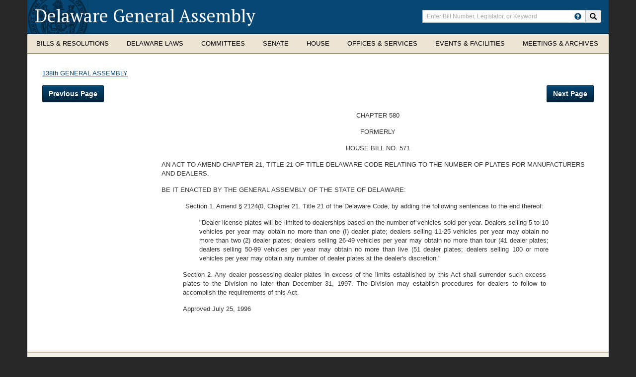

--- FILE ---
content_type: text/css
request_url: https://legis.delaware.gov/Content/SessionLawStyles.css
body_size: 614
content:
.content {
    padding: 15px;
}

.volume-list {
    -moz-column-count: 3;
    -moz-column-gap: 0;
    -webkit-column-count: 3;
    -webkit-column-gap: 0;
    column-count: 3;
    column-gap: 0;
}

.volume-list-row {
    padding: 8px;
    border-top: 1px solid #ddd;
    list-style: none;
    font-size: 16px;
}

table {
    width: 100%;
}

    table tr:nth-child(even) td {
        background-color: #f7f5ee;
    }

ol {
    padding: 0;
    margin: 0;
}

li {
    list-style: none;
}

.chapterButtonsDiv {
    display: flex;
    justify-content: space-between;
}
.pdfLinkDiv {
    text-align: center;
    vertical-align: middle;
}

p.center {
    text-align: center;
}

--- FILE ---
content_type: application/javascript
request_url: https://legis.delaware.gov/Content/scripts/jquery.customselect.js
body_size: 433
content:
(function($) {
	$.fn.customSelect = function(settings) {
		var config = {
			replacedClass: 'replaced',
			customSelectClass: 'selectboxit-container',
			activeClass: 'selectboxit-hover',
			wrapperElement: '<div class="custom-select-container" />'
		};
		if (settings) {
			$.extend(config, settings);
		}
		this.each(function() {
			var select = $(this);
			select.addClass(config.replacedClass);
			select.wrap(config.wrapperElement);
			var update = function() {
				val = $('option:selected', this).text();
				span.find('.selectboxit-text').text(val);
			};
			select.change(update);
			select.keyup(update);
			var span = $('<span class="' + config.customSelectClass + '" aria-hidden="true"><span class="selectboxit form-control selectboxit-enabled selectboxit-btn" unselectable="on"><span class="selectboxit-text">' + $('option:selected', this).text() + '</span><span class="selectboxit-arrow-container" unselectable="on"><i class="selectboxit-arrow selectboxit-default-arrow" unselectable="on"></i></span></span></span>');
			select.after(span);
			var selectDisplay = select.next("span").find(".selectboxit");
			select.bind({
			    mouseenter: function () {
			        selectDisplay.addClass(config.activeClass);
				},
				mouseleave: function() {
				    selectDisplay.removeClass(config.activeClass);
				},
				focus: function () {
				    selectDisplay.addClass(config.activeClass);
				},
				blur: function() {
				    selectDisplay.removeClass(config.activeClass);
				}
			});
		});
	};
})(jQuery);

--- FILE ---
content_type: application/javascript
request_url: https://cdn.botframework.com/botframework-webchat/latest/botchat-es5.js
body_size: 146273
content:
!function(t,e){"object"==typeof exports&&"object"==typeof module?module.exports=e():"function"==typeof define&&define.amd?define([],e):"object"==typeof exports?exports.BotChat=e():t.BotChat=e()}(this,function(){return function(t){function e(r){if(n[r])return n[r].exports;var i=n[r]={i:r,l:!1,exports:{}};return t[r].call(i.exports,i,i.exports,e),i.l=!0,i.exports}var n={};return e.m=t,e.c=n,e.i=function(t){return t},e.d=function(t,n,r){e.o(t,n)||Object.defineProperty(t,n,{configurable:!1,enumerable:!0,get:r})},e.n=function(t){var n=t&&t.__esModule?function(){return t.default}:function(){return t};return e.d(n,"a",n),n},e.o=function(t,e){return Object.prototype.hasOwnProperty.call(t,e)},e.p="",e(e.s=122)}([function(t,e,n){"use strict";var r=n(5),i=n(302),o=n(43),s=function(){function t(t){this._isScalar=!1,t&&(this._subscribe=t)}return t.prototype.lift=function(e){var n=new t;return n.source=this,n.operator=e,n},t.prototype.subscribe=function(t,e,n){var r=this.operator,o=i.toSubscriber(t,e,n);if(r?r.call(o,this.source):o.add(this.source?this._subscribe(o):this._trySubscribe(o)),o.syncErrorThrowable&&(o.syncErrorThrowable=!1,o.syncErrorThrown))throw o.syncErrorValue;return o},t.prototype._trySubscribe=function(t){try{return this._subscribe(t)}catch(e){t.syncErrorThrown=!0,t.syncErrorValue=e,t.error(e)}},t.prototype.forEach=function(t,e){var n=this;if(e||(r.root.Rx&&r.root.Rx.config&&r.root.Rx.config.Promise?e=r.root.Rx.config.Promise:r.root.Promise&&(e=r.root.Promise)),!e)throw new Error("no Promise impl found");return new e(function(e,r){var i;i=n.subscribe(function(e){if(i)try{t(e)}catch(t){r(t),i.unsubscribe()}else t(e)},r,e)})},t.prototype._subscribe=function(t){return this.source.subscribe(t)},t.prototype[o.observable]=function(){return this},t.create=function(e){return new t(e)},t}();e.Observable=s},function(t,e,n){"use strict";function r(t){return Object.prototype.toString.call(t)}function i(t){return"[object String]"===r(t)}function o(t,e){return w.call(t,e)}function s(t){return Array.prototype.slice.call(arguments,1).forEach(function(e){if(e){if("object"!=typeof e)throw new TypeError(e+"must be object");Object.keys(e).forEach(function(n){t[n]=e[n]})}}),t}function a(t,e,n){return[].concat(t.slice(0,e),n,t.slice(e+1))}function c(t){return!(t>=55296&&t<=57343)&&(!(t>=64976&&t<=65007)&&(65535!=(65535&t)&&65534!=(65535&t)&&(!(t>=0&&t<=8)&&(11!==t&&(!(t>=14&&t<=31)&&(!(t>=127&&t<=159)&&!(t>1114111)))))))}function l(t){if(t>65535){t-=65536;var e=55296+(t>>10),n=56320+(1023&t);return String.fromCharCode(e,n)}return String.fromCharCode(t)}function u(t,e){var n=0;return o(E,e)?E[e]:35===e.charCodeAt(0)&&x.test(e)&&(n="x"===e[1].toLowerCase()?parseInt(e.slice(2),16):parseInt(e.slice(1),10),c(n))?l(n):t}function p(t){return t.indexOf("\\")<0?t:t.replace(C,"$1")}function f(t){return t.indexOf("\\")<0&&t.indexOf("&")<0?t:t.replace(S,function(t,e,n){return e||u(t,n)})}function h(t){return O[t]}function d(t){return T.test(t)?t.replace(A,h):t}function m(t){return t.replace(P,"\\$&")}function g(t){switch(t){case 9:case 32:return!0}return!1}function y(t){if(t>=8192&&t<=8202)return!0;switch(t){case 9:case 10:case 11:case 12:case 13:case 32:case 160:case 5760:case 8239:case 8287:case 12288:return!0}return!1}function v(t){return I.test(t)}function b(t){switch(t){case 33:case 34:case 35:case 36:case 37:case 38:case 39:case 40:case 41:case 42:case 43:case 44:case 45:case 46:case 47:case 58:case 59:case 60:case 61:case 62:case 63:case 64:case 91:case 92:case 93:case 94:case 95:case 96:case 123:case 124:case 125:case 126:return!0;default:return!1}}function _(t){return t.trim().replace(/\s+/g," ").toUpperCase()}var w=Object.prototype.hasOwnProperty,C=/\\([!"#$%&'()*+,\-.\/:;<=>?@[\\\]^_`{|}~])/g,k=/&([a-z#][a-z0-9]{1,31});/gi,S=new RegExp(C.source+"|"+k.source,"gi"),x=/^#((?:x[a-f0-9]{1,8}|[0-9]{1,8}))/i,E=n(62),T=/[&<>"]/,A=/[&<>"]/g,O={"&":"&amp;","<":"&lt;",">":"&gt;",'"':"&quot;"},P=/[.?*+^$[\]\\(){}|-]/g,I=n(46);e.lib={},e.lib.mdurl=n(66),e.lib.ucmicro=n(311),e.assign=s,e.isString=i,e.has=o,e.unescapeMd=p,e.unescapeAll=f,e.isValidEntityCode=c,e.fromCodePoint=l,e.escapeHtml=d,e.arrayReplaceAt=a,e.isSpace=g,e.isWhiteSpace=y,e.isMdAsciiPunct=b,e.isPunctChar=v,e.escapeRE=m,e.normalizeReference=_},function(t,e,n){"use strict";t.exports=n(236)},function(t,e,n){"use strict";var r=this&&this.__extends||function(t,e){function n(){this.constructor=t}for(var r in e)e.hasOwnProperty(r)&&(t[r]=e[r]);t.prototype=null===e?Object.create(e):(n.prototype=e.prototype,new n)},i=n(45),o=n(8),s=n(80),a=n(44),c=function(t){function e(n,r,i){switch(t.call(this),this.syncErrorValue=null,this.syncErrorThrown=!1,this.syncErrorThrowable=!1,this.isStopped=!1,arguments.length){case 0:this.destination=s.empty;break;case 1:if(!n){this.destination=s.empty;break}if("object"==typeof n){n instanceof e?(this.destination=n,this.destination.add(this)):(this.syncErrorThrowable=!0,this.destination=new l(this,n));break}default:this.syncErrorThrowable=!0,this.destination=new l(this,n,r,i)}}return r(e,t),e.prototype[a.rxSubscriber]=function(){return this},e.create=function(t,n,r){var i=new e(t,n,r);return i.syncErrorThrowable=!1,i},e.prototype.next=function(t){this.isStopped||this._next(t)},e.prototype.error=function(t){this.isStopped||(this.isStopped=!0,this._error(t))},e.prototype.complete=function(){this.isStopped||(this.isStopped=!0,this._complete())},e.prototype.unsubscribe=function(){this.closed||(this.isStopped=!0,t.prototype.unsubscribe.call(this))},e.prototype._next=function(t){this.destination.next(t)},e.prototype._error=function(t){this.destination.error(t),this.unsubscribe()},e.prototype._complete=function(){this.destination.complete(),this.unsubscribe()},e.prototype._unsubscribeAndRecycle=function(){var t=this,e=t._parent,n=t._parents;return this._parent=null,this._parents=null,this.unsubscribe(),this.closed=!1,this.isStopped=!1,this._parent=e,this._parents=n,this},e}(o.Subscription);e.Subscriber=c;var l=function(t){function e(e,n,r,o){t.call(this),this._parentSubscriber=e;var a,c=this;i.isFunction(n)?a=n:n&&(a=n.next,r=n.error,o=n.complete,n!==s.empty&&(c=Object.create(n),i.isFunction(c.unsubscribe)&&this.add(c.unsubscribe.bind(c)),c.unsubscribe=this.unsubscribe.bind(this))),this._context=c,this._next=a,this._error=r,this._complete=o}return r(e,t),e.prototype.next=function(t){if(!this.isStopped&&this._next){var e=this._parentSubscriber;e.syncErrorThrowable?this.__tryOrSetError(e,this._next,t)&&this.unsubscribe():this.__tryOrUnsub(this._next,t)}},e.prototype.error=function(t){if(!this.isStopped){var e=this._parentSubscriber;if(this._error)e.syncErrorThrowable?(this.__tryOrSetError(e,this._error,t),this.unsubscribe()):(this.__tryOrUnsub(this._error,t),this.unsubscribe());else{if(!e.syncErrorThrowable)throw this.unsubscribe(),t;e.syncErrorValue=t,e.syncErrorThrown=!0,this.unsubscribe()}}},e.prototype.complete=function(){var t=this;if(!this.isStopped){var e=this._parentSubscriber;if(this._complete){var n=function(){return t._complete.call(t._context)};e.syncErrorThrowable?(this.__tryOrSetError(e,n),this.unsubscribe()):(this.__tryOrUnsub(n),this.unsubscribe())}else this.unsubscribe()}},e.prototype.__tryOrUnsub=function(t,e){try{t.call(this._context,e)}catch(t){throw this.unsubscribe(),t}},e.prototype.__tryOrSetError=function(t,e,n){try{e.call(this._context,n)}catch(e){return t.syncErrorValue=e,t.syncErrorThrown=!0,!0}return!1},e.prototype._unsubscribe=function(){var t=this._parentSubscriber;this._context=null,this._parentSubscriber=null,t.unsubscribe()},e}(c)},function(t,e,n){"use strict";function r(t,e){function n(){this.constructor=t}v(t,e),t.prototype=null===e?Object.create(e):(n.prototype=e.prototype,new n)}function i(t,e){var n={};for(var r in t)Object.prototype.hasOwnProperty.call(t,r)&&e.indexOf(r)<0&&(n[r]=t[r]);if(null!=t&&"function"==typeof Object.getOwnPropertySymbols)for(var i=0,r=Object.getOwnPropertySymbols(t);i<r.length;i++)e.indexOf(r[i])<0&&(n[r[i]]=t[r[i]]);return n}function o(t,e,n,r){var i,o=arguments.length,s=o<3?e:null===r?r=Object.getOwnPropertyDescriptor(e,n):r;if("object"==typeof Reflect&&"function"==typeof Reflect.decorate)s=Reflect.decorate(t,e,n,r);else for(var a=t.length-1;a>=0;a--)(i=t[a])&&(s=(o<3?i(s):o>3?i(e,n,s):i(e,n))||s);return o>3&&s&&Object.defineProperty(e,n,s),s}function s(t,e){return function(n,r){e(n,r,t)}}function a(t,e){if("object"==typeof Reflect&&"function"==typeof Reflect.metadata)return Reflect.metadata(t,e)}function c(t,e,n,r){return new(n||(n=Promise))(function(i,o){function s(t){try{c(r.next(t))}catch(t){o(t)}}function a(t){try{c(r.throw(t))}catch(t){o(t)}}function c(t){t.done?i(t.value):new n(function(e){e(t.value)}).then(s,a)}c((r=r.apply(t,e||[])).next())})}function l(t,e){function n(t){return function(e){return r([t,e])}}function r(n){if(i)throw new TypeError("Generator is already executing.");for(;c;)try{if(i=1,o&&(s=o[2&n[0]?"return":n[0]?"throw":"next"])&&!(s=s.call(o,n[1])).done)return s;switch(o=0,s&&(n=[0,s.value]),n[0]){case 0:case 1:s=n;break;case 4:return c.label++,{value:n[1],done:!1};case 5:c.label++,o=n[1],n=[0];continue;case 7:n=c.ops.pop(),c.trys.pop();continue;default:if(s=c.trys,!(s=s.length>0&&s[s.length-1])&&(6===n[0]||2===n[0])){c=0;continue}if(3===n[0]&&(!s||n[1]>s[0]&&n[1]<s[3])){c.label=n[1];break}if(6===n[0]&&c.label<s[1]){c.label=s[1],s=n;break}if(s&&c.label<s[2]){c.label=s[2],c.ops.push(n);break}s[2]&&c.ops.pop(),c.trys.pop();continue}n=e.call(t,c)}catch(t){n=[6,t],o=0}finally{i=s=0}if(5&n[0])throw n[1];return{value:n[0]?n[1]:void 0,done:!0}}var i,o,s,a,c={label:0,sent:function(){if(1&s[0])throw s[1];return s[1]},trys:[],ops:[]};return a={next:n(0),throw:n(1),return:n(2)},"function"==typeof Symbol&&(a[Symbol.iterator]=function(){return this}),a}function u(t,e){for(var n in t)e.hasOwnProperty(n)||(e[n]=t[n])}function p(t){var e="function"==typeof Symbol&&t[Symbol.iterator],n=0;return e?e.call(t):{next:function(){return t&&n>=t.length&&(t=void 0),{value:t&&t[n++],done:!t}}}}function f(t,e){var n="function"==typeof Symbol&&t[Symbol.iterator];if(!n)return t;var r,i,o=n.call(t),s=[];try{for(;(void 0===e||e-- >0)&&!(r=o.next()).done;)s.push(r.value)}catch(t){i={error:t}}finally{try{r&&!r.done&&(n=o.return)&&n.call(o)}finally{if(i)throw i.error}}return s}function h(){for(var t=[],e=0;e<arguments.length;e++)t=t.concat(f(arguments[e]));return t}function d(t){return this instanceof d?(this.v=t,this):new d(t)}function m(t,e,n){function r(t){u[t]&&(l[t]=function(e){return new Promise(function(n,r){p.push([t,e,n,r])>1||i(t,e)})})}function i(t,e){try{o(u[t](e))}catch(t){c(p[0][3],t)}}function o(t){t.value instanceof d?Promise.resolve(t.value.v).then(s,a):c(p[0][2],t)}function s(t){i("next",t)}function a(t){i("throw",t)}function c(t,e){t(e),p.shift(),p.length&&i(p[0][0],p[0][1])}if(!Symbol.asyncIterator)throw new TypeError("Symbol.asyncIterator is not defined.");var l,u=n.apply(t,e||[]),p=[];return l={},r("next"),r("throw"),r("return"),l[Symbol.asyncIterator]=function(){return this},l}function g(t){function e(e,i){t[e]&&(n[e]=function(n){return(r=!r)?{value:d(t[e](n)),done:"return"===e}:i?i(n):n})}var n,r;return n={},e("next"),e("throw",function(t){throw t}),e("return"),n[Symbol.iterator]=function(){return this},n}function y(t){if(!Symbol.asyncIterator)throw new TypeError("Symbol.asyncIterator is not defined.");var e=t[Symbol.asyncIterator];return e?e.call(t):"function"==typeof p?p(t):t[Symbol.iterator]()}Object.defineProperty(e,"__esModule",{value:!0}),e.__extends=r,n.d(e,"__assign",function(){return b}),e.__rest=i,e.__decorate=o,e.__param=s,e.__metadata=a,e.__awaiter=c,e.__generator=l,e.__exportStar=u,e.__values=p,e.__read=f,e.__spread=h,e.__await=d,e.__asyncGenerator=m,e.__asyncDelegator=g,e.__asyncValues=y;/*! *****************************************************************************
Copyright (c) Microsoft Corporation. All rights reserved.
Licensed under the Apache License, Version 2.0 (the "License"); you may not use
this file except in compliance with the License. You may obtain a copy of the
License at http://www.apache.org/licenses/LICENSE-2.0

THIS CODE IS PROVIDED ON AN *AS IS* BASIS, WITHOUT WARRANTIES OR CONDITIONS OF ANY
KIND, EITHER EXPRESS OR IMPLIED, INCLUDING WITHOUT LIMITATION ANY IMPLIED
WARRANTIES OR CONDITIONS OF TITLE, FITNESS FOR A PARTICULAR PURPOSE,
MERCHANTABLITY OR NON-INFRINGEMENT.

See the Apache Version 2.0 License for specific language governing permissions
and limitations under the License.
***************************************************************************** */
var v=Object.setPrototypeOf||{__proto__:[]}instanceof Array&&function(t,e){t.__proto__=e}||function(t,e){for(var n in e)e.hasOwnProperty(n)&&(t[n]=e[n])},b=Object.assign||function(t){for(var e,n=1,r=arguments.length;n<r;n++){e=arguments[n];for(var i in e)Object.prototype.hasOwnProperty.call(e,i)&&(t[i]=e[i])}return t}},function(t,e,n){"use strict";(function(t){var n="undefined"!=typeof window&&window,r="undefined"!=typeof self&&"undefined"!=typeof WorkerGlobalScope&&self instanceof WorkerGlobalScope&&self,i=void 0!==t&&t,o=n||i||r;e.root=o,function(){if(!o)throw new Error("RxJS could not find any global context (window, self, global)")}()}).call(e,n(9))},function(t,e,n){"use strict";var r=this&&this.__extends||function(t,e){function n(){this.constructor=t}for(var r in e)e.hasOwnProperty(r)&&(t[r]=e[r]);t.prototype=null===e?Object.create(e):(n.prototype=e.prototype,new n)},i=n(3),o=function(t){function e(){t.apply(this,arguments)}return r(e,t),e.prototype.notifyNext=function(t,e,n,r,i){this.destination.next(e)},e.prototype.notifyError=function(t,e){this.destination.error(t)},e.prototype.notifyComplete=function(t){this.destination.complete()},e}(i.Subscriber);e.OuterSubscriber=o},function(t,e,n){"use strict";function r(t,e,n,r){var f=new u.InnerSubscriber(t,n,r);if(f.closed)return null;if(e instanceof c.Observable)return e._isScalar?(f.next(e.value),f.complete(),null):e.subscribe(f);if(o.isArrayLike(e)){for(var h=0,d=e.length;h<d&&!f.closed;h++)f.next(e[h]);f.closed||f.complete()}else{if(s.isPromise(e))return e.then(function(t){f.closed||(f.next(t),f.complete())},function(t){return f.error(t)}).then(null,function(t){i.root.setTimeout(function(){throw t})}),f;if(e&&"function"==typeof e[l.iterator])for(var m=e[l.iterator]();;){var g=m.next();if(g.done){f.complete();break}if(f.next(g.value),f.closed)break}else if(e&&"function"==typeof e[p.observable]){var y=e[p.observable]();if("function"==typeof y.subscribe)return y.subscribe(new u.InnerSubscriber(t,n,r));f.error(new TypeError("Provided object does not correctly implement Symbol.observable"))}else{var v=a.isObject(e)?"an invalid object":"'"+e+"'",b="You provided "+v+" where a stream was expected. You can provide an Observable, Promise, Array, or Iterable.";f.error(new TypeError(b))}}return null}var i=n(5),o=n(96),s=n(98),a=n(97),c=n(0),l=n(42),u=n(245),p=n(43);e.subscribeToResult=r},function(t,e,n){"use strict";function r(t){return t.reduce(function(t,e){return t.concat(e instanceof l.UnsubscriptionError?e.errors:e)},[])}var i=n(25),o=n(97),s=n(45),a=n(17),c=n(12),l=n(299),u=function(){function t(t){this.closed=!1,this._parent=null,this._parents=null,this._subscriptions=null,t&&(this._unsubscribe=t)}return t.prototype.unsubscribe=function(){var t,e=!1;if(!this.closed){var n=this,u=n._parent,p=n._parents,f=n._unsubscribe,h=n._subscriptions;this.closed=!0,this._parent=null,this._parents=null,this._subscriptions=null;for(var d=-1,m=p?p.length:0;u;)u.remove(this),u=++d<m&&p[d]||null;if(s.isFunction(f)){var g=a.tryCatch(f).call(this);g===c.errorObject&&(e=!0,t=t||(c.errorObject.e instanceof l.UnsubscriptionError?r(c.errorObject.e.errors):[c.errorObject.e]))}if(i.isArray(h))for(d=-1,m=h.length;++d<m;){var y=h[d];if(o.isObject(y)){var g=a.tryCatch(y.unsubscribe).call(y);if(g===c.errorObject){e=!0,t=t||[];var v=c.errorObject.e;v instanceof l.UnsubscriptionError?t=t.concat(r(v.errors)):t.push(v)}}}if(e)throw new l.UnsubscriptionError(t)}},t.prototype.add=function(e){if(!e||e===t.EMPTY)return t.EMPTY;if(e===this)return this;var n=e;switch(typeof e){case"function":n=new t(e);case"object":if(n.closed||"function"!=typeof n.unsubscribe)return n;if(this.closed)return n.unsubscribe(),n;if("function"!=typeof n._addParent){var r=n;n=new t,n._subscriptions=[r]}break;default:throw new Error("unrecognized teardown "+e+" added to Subscription.")}return(this._subscriptions||(this._subscriptions=[])).push(n),n._addParent(this),n},t.prototype.remove=function(t){var e=this._subscriptions;if(e){var n=e.indexOf(t);-1!==n&&e.splice(n,1)}},t.prototype._addParent=function(t){var e=this,n=e._parent,r=e._parents;n&&n!==t?r?-1===r.indexOf(t)&&r.push(t):this._parents=[t]:this._parent=t},t.EMPTY=function(t){return t.closed=!0,t}(new t),t}();e.Subscription=u},function(t,e){var n;n=function(){return this}();try{n=n||Function("return this")()||(0,eval)("this")}catch(t){"object"==typeof window&&(n=window)}t.exports=n},function(t,e,n){"use strict";function r(t){return 1===t.length?t:v[t]}Object.defineProperty(e,"__esModule",{value:!0});var i=n(4),o=n(2),s=n(37),a=n(28),c=n(16),l=n(131),u=n(13),p=n(19),f=n(20),h=n(126),d=n(127),m=n(128),g=function(t){function e(e){var n=t.call(this,e)||this;n.store=f.createStore(),n.resizeListener=function(){return n.setSize()},n._handleCardAction=n.handleCardAction.bind(n),n._handleKeyDownCapture=n.handleKeyDownCapture.bind(n),n._saveChatviewPanelRef=n.saveChatviewPanelRef.bind(n),n._saveHistoryRef=n.saveHistoryRef.bind(n),n._saveShellRef=n.saveShellRef.bind(n),u.log("BotChat.Chat props",e),n.store.dispatch({type:"Set_Locale",locale:e.locale||window.navigator.userLanguage||window.navigator.language||"en"}),e.adaptiveCardsHostConfig&&n.store.dispatch({type:"Set_AdaptiveCardsHostConfig",payload:e.adaptiveCardsHostConfig});var r=e.chatTitle;return e.formatOptions&&(console.warn('DEPRECATED: "formatOptions.showHeader" is deprecated, use "chatTitle" instead. See https://github.com/Microsoft/BotFramework-WebChat/blob/master/CHANGELOG.md#formatoptionsshowheader-is-deprecated-use-chattitle-instead.'),void 0!==e.formatOptions.showHeader&&void 0===e.chatTitle&&(r=e.formatOptions.showHeader)),void 0!==r&&n.store.dispatch({type:"Set_Chat_Title",chatTitle:r}),n.store.dispatch({type:"Toggle_Upload_Button",showUploadButton:!1!==e.showUploadButton}),e.sendTyping&&n.store.dispatch({type:"Set_Send_Typing",sendTyping:e.sendTyping}),e.speechOptions&&(p.Speech.SpeechRecognizer.setSpeechRecognizer(e.speechOptions.speechRecognizer),p.Speech.SpeechSynthesizer.setSpeechSynthesizer(e.speechOptions.speechSynthesizer)),n}return i.__extends(e,t),e.prototype.handleIncomingActivity=function(t){var e=this.store.getState();switch(t.type){case"message":this.store.dispatch({type:t.from.id===e.connection.user.id?"Receive_Sent_Message":"Receive_Message",activity:t});break;case"typing":t.from.id!==e.connection.user.id&&this.store.dispatch({type:"Show_Typing",activity:t})}},e.prototype.setSize=function(){this.store.dispatch({type:"Set_Size",width:this.chatviewPanelRef.offsetWidth,height:this.chatviewPanelRef.offsetHeight})},e.prototype.handleCardAction=function(){try{var t=s.findDOMNode(this.historyRef);t&&t.focus()}catch(t){}},e.prototype.handleKeyDownCapture=function(t){var e=t.target,n=l.getTabIndex(e);if(!(t.altKey||t.ctrlKey||t.metaKey||!r(t.key)&&"Backspace"!==t.key)&&(e===s.findDOMNode(this.historyRef)||"number"!=typeof n||n<0)){t.stopPropagation();var i=void 0;/(^|\s)Edge\/16\./.test(navigator.userAgent)&&(i=r(t.key)),this.shellRef&&this.shellRef.focus(i)}},e.prototype.saveChatviewPanelRef=function(t){this.chatviewPanelRef=t},e.prototype.saveHistoryRef=function(t){this.historyRef=t&&t.getWrappedInstance()},e.prototype.saveShellRef=function(t){this.shellRef=t&&t.getWrappedInstance()},e.prototype.componentDidMount=function(){var t=this;this.setSize();var e=this.props.directLine?this.botConnection=new a.DirectLine(this.props.directLine):this.props.botConnection;"window"===this.props.resize&&window.addEventListener("resize",this.resizeListener),this.store.dispatch({type:"Start_Connection",user:this.props.user,bot:this.props.bot,botConnection:e,selectedActivity:this.props.selectedActivity}),this.connectionStatusSubscription=e.connectionStatus$.subscribe(function(n){if(t.props.speechOptions&&t.props.speechOptions.speechRecognizer){var r=e.referenceGrammarId;r&&(t.props.speechOptions.speechRecognizer.referenceGrammarId=r)}t.store.dispatch({type:"Connection_Change",connectionStatus:n})}),this.activitySubscription=e.activity$.subscribe(function(e){return t.handleIncomingActivity(e)},function(t){return u.log("activity$ error",t)}),this.props.selectedActivity&&(this.selectedActivitySubscription=this.props.selectedActivity.subscribe(function(e){t.store.dispatch({type:"Select_Activity",selectedActivity:e.activity||t.store.getState().history.activities.find(function(t){return t.id===e.id})})}))},e.prototype.componentWillUnmount=function(){this.connectionStatusSubscription.unsubscribe(),this.activitySubscription.unsubscribe(),this.selectedActivitySubscription&&this.selectedActivitySubscription.unsubscribe(),this.botConnection&&this.botConnection.end(),window.removeEventListener("resize",this.resizeListener)},e.prototype.componentWillReceiveProps=function(t){this.props.adaptiveCardsHostConfig!==t.adaptiveCardsHostConfig&&this.store.dispatch({type:"Set_AdaptiveCardsHostConfig",payload:t.adaptiveCardsHostConfig}),this.props.showUploadButton!==t.showUploadButton&&this.store.dispatch({type:"Toggle_Upload_Button",showUploadButton:t.showUploadButton}),this.props.chatTitle!==t.chatTitle&&this.store.dispatch({type:"Set_Chat_Title",chatTitle:t.chatTitle})},e.prototype.render=function(){var t=this.store.getState();return u.log("BotChat.Chat state",t),o.createElement(c.Provider,{store:this.store},o.createElement("div",{className:"wc-chatview-panel",onKeyDownCapture:this._handleKeyDownCapture,ref:this._saveChatviewPanelRef},!!t.format.chatTitle&&o.createElement("div",{className:"wc-header"},o.createElement("span",null,"string"==typeof t.format.chatTitle?t.format.chatTitle:t.format.strings.title)),o.createElement(d.MessagePane,{disabled:this.props.disabled},o.createElement(h.History,{disabled:this.props.disabled,onCardAction:this._handleCardAction,ref:this._saveHistoryRef})),!this.props.disabled&&o.createElement(m.Shell,{autoFocus:!1!==this.props.autoFocus,ref:this._saveShellRef}),"detect"===this.props.resize&&o.createElement(y,{onresize:this.resizeListener})))},e}(o.Component);e.Chat=g,e.doCardAction=function(t,n,r,i){return function(o,s){var a="string"==typeof s?s:void 0,c="object"==typeof s?s:void 0;switch(o){case"imBack":"string"==typeof a&&i(a,n,r);break;case"postBack":e.sendPostBack(t,a,c,n,r);break;case"call":case"openUrl":case"playAudio":case"playVideo":case"showImage":case"downloadFile":window.open(a);break;case"signin":var l=window.open();t.getSessionId?t.getSessionId().subscribe(function(t){u.log("received sessionId: "+t),l.location.href=a+encodeURIComponent("&code_challenge="+t)},function(t){u.log("failed to get sessionId",t)}):l.location.href=a;break;default:u.log("unknown button type",o)}}},e.sendPostBack=function(t,e,n,r,i){t.postActivity({type:"message",text:e,value:n,from:r,locale:i,channelData:{postback:!0}}).subscribe(function(t){return u.log("success sending postBack",t)},function(t){return u.log("failed to send postBack",t)})},e.renderIfNonempty=function(t,e){if(void 0!==t&&null!==t&&("string"!=typeof t||t.length>0))return e(t)},e.classList=function(){for(var t=[],e=0;e<arguments.length;e++)t[e]=arguments[e];return t.filter(Boolean).join(" ")};var y=function(t){return o.createElement("iframe",{style:{border:"none",height:"100%",left:0,margin:"1px 0 0",opacity:0,pointerEvents:"none",position:"absolute",top:"-100%",visibility:"hidden",width:"100%"},ref:function(e){e&&(e.contentWindow.onresize=t.onresize)}})},v={Add:"+",Decimal:".",Divide:"/",Multiply:"*",Subtract:"-"}},function(t,e,n){"use strict";var r=this&&this.__extends||function(t,e){function n(){this.constructor=t}for(var r in e)e.hasOwnProperty(r)&&(t[r]=e[r]);t.prototype=null===e?Object.create(e):(n.prototype=e.prototype,new n)},i=n(0),o=n(3),s=n(8),a=n(95),c=n(247),l=n(44),u=function(t){function e(e){t.call(this,e),this.destination=e}return r(e,t),e}(o.Subscriber);e.SubjectSubscriber=u;var p=function(t){function e(){t.call(this),this.observers=[],this.closed=!1,this.isStopped=!1,this.hasError=!1,this.thrownError=null}return r(e,t),e.prototype[l.rxSubscriber]=function(){return new u(this)},e.prototype.lift=function(t){var e=new f(this,this);return e.operator=t,e},e.prototype.next=function(t){if(this.closed)throw new a.ObjectUnsubscribedError;if(!this.isStopped)for(var e=this.observers,n=e.length,r=e.slice(),i=0;i<n;i++)r[i].next(t)},e.prototype.error=function(t){if(this.closed)throw new a.ObjectUnsubscribedError;this.hasError=!0,this.thrownError=t,this.isStopped=!0;for(var e=this.observers,n=e.length,r=e.slice(),i=0;i<n;i++)r[i].error(t);this.observers.length=0},e.prototype.complete=function(){if(this.closed)throw new a.ObjectUnsubscribedError;this.isStopped=!0;for(var t=this.observers,e=t.length,n=t.slice(),r=0;r<e;r++)n[r].complete();this.observers.length=0},e.prototype.unsubscribe=function(){this.isStopped=!0,this.closed=!0,this.observers=null},e.prototype._trySubscribe=function(e){if(this.closed)throw new a.ObjectUnsubscribedError;return t.prototype._trySubscribe.call(this,e)},e.prototype._subscribe=function(t){if(this.closed)throw new a.ObjectUnsubscribedError;return this.hasError?(t.error(this.thrownError),s.Subscription.EMPTY):this.isStopped?(t.complete(),s.Subscription.EMPTY):(this.observers.push(t),new c.SubjectSubscription(this,t))},e.prototype.asObservable=function(){var t=new i.Observable;return t.source=this,t},e.create=function(t,e){return new f(t,e)},e}(i.Observable);e.Subject=p;var f=function(t){function e(e,n){t.call(this),this.destination=e,this.source=n}return r(e,t),e.prototype.next=function(t){var e=this.destination;e&&e.next&&e.next(t)},e.prototype.error=function(t){var e=this.destination;e&&e.error&&this.destination.error(t)},e.prototype.complete=function(){var t=this.destination;t&&t.complete&&this.destination.complete()},e.prototype._subscribe=function(t){return this.source?this.source.subscribe(t):s.Subscription.EMPTY},e}(p);e.AnonymousSubject=f},function(t,e,n){"use strict";e.errorObject={e:{}}},function(t,e,n){"use strict";Object.defineProperty(e,"__esModule",{value:!0}),e.log=function(t){for(var e=[],n=1;n<arguments.length;n++)e[n-1]=arguments[n];"undefined"!=typeof window&&window.botchatDebug&&t&&console.log.apply(console,[t].concat(e))}},function(t,e){var n=t.exports="undefined"!=typeof window&&window.Math==Math?window:"undefined"!=typeof self&&self.Math==Math?self:Function("return this")();"number"==typeof __g&&(__g=n)},function(t,e){t.exports=function(t){return"object"==typeof t?null!==t:"function"==typeof t}},function(t,e,n){"use strict";Object.defineProperty(e,"__esModule",{value:!0});var r=n(227),i=n(70),o=n(228);n.d(e,"Provider",function(){return r.a}),n.d(e,"createProvider",function(){return r.b}),n.d(e,"connectAdvanced",function(){return i.a}),n.d(e,"connect",function(){return o.a})},function(t,e,n){"use strict";function r(){try{return o.apply(this,arguments)}catch(t){return s.errorObject.e=t,s.errorObject}}function i(t){return o=t,r}var o,s=n(12);e.tryCatch=i},function(t,e,n){"use strict";Object.defineProperty(e,"__esModule",{value:!0});!function(t){t[t.Auto=0]="Auto",t[t.Stretch=1]="Stretch",t[t.Small=2]="Small",t[t.Medium=3]="Medium",t[t.Large=4]="Large"}(e.Size||(e.Size={}));!function(t){t[t.Small=0]="Small",t[t.Default=1]="Default",t[t.Medium=2]="Medium",t[t.Large=3]="Large",t[t.ExtraLarge=4]="ExtraLarge"}(e.TextSize||(e.TextSize={}));!function(t){t[t.None=0]="None",t[t.Small=1]="Small",t[t.Default=2]="Default",t[t.Medium=3]="Medium",t[t.Large=4]="Large",t[t.ExtraLarge=5]="ExtraLarge",t[t.Padding=6]="Padding"}(e.Spacing||(e.Spacing={}));!function(t){t[t.Lighter=0]="Lighter",t[t.Default=1]="Default",t[t.Bolder=2]="Bolder"}(e.TextWeight||(e.TextWeight={}));!function(t){t[t.Default=0]="Default",t[t.Dark=1]="Dark",t[t.Light=2]="Light",t[t.Accent=3]="Accent",t[t.Good=4]="Good",t[t.Warning=5]="Warning",t[t.Attention=6]="Attention"}(e.TextColor||(e.TextColor={}));!function(t){t[t.Left=0]="Left",t[t.Center=1]="Center",t[t.Right=2]="Right"}(e.HorizontalAlignment||(e.HorizontalAlignment={}));!function(t){t[t.Top=0]="Top",t[t.Center=1]="Center",t[t.Bottom=2]="Bottom"}(e.VerticalAlignment||(e.VerticalAlignment={}));!function(t){t[t.Left=0]="Left",t[t.Center=1]="Center",t[t.Right=2]="Right",t[t.Stretch=3]="Stretch"}(e.ActionAlignment||(e.ActionAlignment={}));!function(t){t[t.Default=0]="Default",t[t.Person=1]="Person"}(e.ImageStyle||(e.ImageStyle={}));!function(t){t[t.Inline=0]="Inline",t[t.Popup=1]="Popup"}(e.ShowCardActionMode||(e.ShowCardActionMode={}));!function(t){t[t.Horizontal=0]="Horizontal",t[t.Vertical=1]="Vertical"}(e.Orientation||(e.Orientation={}));!function(t){t[t.Stretch=0]="Stretch",t[t.RepeatHorizontally=1]="RepeatHorizontally",t[t.RepeatVertically=2]="RepeatVertically",t[t.Repeat=3]="Repeat"}(e.BackgroundImageMode||(e.BackgroundImageMode={}));!function(t){t.Default="default",t.Emphasis="emphasis"}(e.ContainerStyle||(e.ContainerStyle={}));!function(t){t[t.Hint=0]="Hint",t[t.ActionTypeNotAllowed=1]="ActionTypeNotAllowed",t[t.CollectionCantBeEmpty=2]="CollectionCantBeEmpty",t[t.Deprecated=3]="Deprecated",t[t.ElementTypeNotAllowed=4]="ElementTypeNotAllowed",t[t.InteractivityNotAllowed=5]="InteractivityNotAllowed",t[t.InvalidPropertyValue=6]="InvalidPropertyValue",t[t.MissingCardType=7]="MissingCardType",t[t.PropertyCantBeNull=8]="PropertyCantBeNull",t[t.TooManyActions=9]="TooManyActions",t[t.UnknownActionType=10]="UnknownActionType",t[t.UnknownElementType=11]="UnknownElementType",t[t.UnsupportedCardVersion=12]="UnsupportedCardVersion"}(e.ValidationError||(e.ValidationError={}));!function(t){t[t.FullyInContainer=0]="FullyInContainer",t[t.Overflowing=1]="Overflowing",t[t.FullyOutOfContainer=2]="FullyOutOfContainer"}(e.ContainerFitStatus||(e.ContainerFitStatus={}))},function(t,e,n){"use strict";function r(t,e){return void 0===e&&(e=["moz","ms","webkit"]),[""].concat(e).reduce(function(e,n){return e||window[n+t]},null)}function i(t,e){return new Promise(function(n,r){var i=function(){t.removeEventListener(e,o),t.removeEventListener(e,s)},o=function(t){i(),r(t)},s=function(t){i(),n(t)};t.addEventListener(e,s),t.addEventListener("error",o)})}Object.defineProperty(e,"__esModule",{value:!0});var o=n(4),s=n(157);!function(t){var e=function(){function t(){}return t.setSpeechRecognizer=function(e){t.instance=e},t.startRecognizing=function(e,n,r,i,s,a){return void 0===e&&(e="en-US"),void 0===r&&(r=null),void 0===i&&(i=null),void 0===s&&(s=null),void 0===a&&(a=null),o.__awaiter(this,void 0,void 0,function(){return o.__generator(this,function(o){switch(o.label){case 0:return t.speechIsAvailable()?e&&t.instance.locale!==e?[4,t.instance.stopRecognizing()]:[3,2]:[2];case 1:o.sent(),t.instance.locale=e,o.label=2;case 2:return t.instance.setGrammars(n),t.alreadyRecognizing()?[4,t.stopRecognizing()]:[3,4];case 3:o.sent(),o.label=4;case 4:return t.instance.onIntermediateResult=r,t.instance.onFinalResult=i,t.instance.onAudioStreamingToService=s,t.instance.onRecognitionFailed=a,[4,t.instance.startRecognizing()];case 5:return o.sent(),[2]}})})},t.stopRecognizing=function(){return o.__awaiter(this,void 0,void 0,function(){return o.__generator(this,function(e){switch(e.label){case 0:return t.speechIsAvailable()?[4,t.instance.stopRecognizing()]:[2];case 1:return e.sent(),[2]}})})},t.warmup=function(){t.speechIsAvailable()&&t.instance.warmup()},t.speechIsAvailable=function(){return null!=t.instance&&t.instance.speechIsAvailable()},t.alreadyRecognizing=function(){return!!t.instance&&t.instance.isStreamingToService},t}();e.instance=null,t.SpeechRecognizer=e;var n=function(){function t(){}return t.setSpeechSynthesizer=function(e){t.instance=e},t.speak=function(e,n,r,i){void 0===r&&(r=null),void 0===i&&(i=null),null!=t.instance&&t.instance.speak(e,n,r,i)},t.stopSpeaking=function(){null!=t.instance&&t.instance.stopSpeaking()},t}();n.instance=null,t.SpeechSynthesizer=n;var a=function(){function t(){var t=this;if(this.locale=null,this.isStreamingToService=!1,this.onIntermediateResult=null,this.onFinalResult=null,this.onAudioStreamingToService=null,this.onRecognitionFailed=null,this.recognizer=null,!window.webkitSpeechRecognition)return void console.error("This browser does not support speech recognition");this.recognizer=new window.webkitSpeechRecognition,this.recognizer.lang="en-US",this.recognizer.interimResults=!0,this.recognizer.onaudiostart=function(){t.onAudioStreamingToService&&t.onAudioStreamingToService()},this.recognizer.onresult=function(e){if(null!=e.results&&0!==e.length){var n=e.results[0];if(!0===n.isFinal&&null!=t.onFinalResult)t.onFinalResult(n[0].transcript);else if(!1===n.isFinal&&null!=t.onIntermediateResult){for(var r="",i=0;i<e.results.length;++i)r+=e.results[i][0].transcript;t.onIntermediateResult(r)}}},this.recognizer.onerror=function(e){throw t.onRecognitionFailed&&t.onRecognitionFailed(),e},this.recognizer.onend=function(){t.isStreamingToService=!1}}return t.prototype.speechIsAvailable=function(){return null!=this.recognizer},t.prototype.warmup=function(){},t.prototype.startRecognizing=function(){return this.isStreamingToService=!0,this.recognizer.start(),i(this.recognizer,"start").then(function(){})},t.prototype.stopRecognizing=function(){return this.isStreamingToService?(this.recognizer.stop(),i(this.recognizer,"end").then(function(){})):Promise.resolve()},t.prototype.setGrammars=function(t){void 0===t&&(t=[]);var e=new(r("SpeechGrammarList"));if(!e)return void(t.length&&console.warn("This browser does not support speech grammar list"));if(t.length){var n=s.default("listenfor");n.public.rule("hint",t.join(" | ")),e.addFromString(n.stringify()),this.recognizer.grammars=e}},t}();t.BrowserSpeechRecognizer=a;var c=function(){function t(){this.lastOperation=null,this.audioElement=null,this.speakRequests=[]}return t.prototype.speak=function(t,e,n,r){var i=this;if(void 0===n&&(n=null),void 0===r&&(r=null),"SpeechSynthesisUtterance"in window&&t){if(null===this.audioElement){var o=document.createElement("audio");o.id="player",o.autoplay=!0,this.audioElement=o}var s=new Array;if("<"===t[0]){0!==t.indexOf("<speak")&&(t="<speak>\n"+t+"\n</speak>\n");var a=new DOMParser,c=a.parseFromString(t,"text/xml"),u=c.documentElement.childNodes;this.processNodes(u,s)}else s.push(t);var p=function(){null!==r&&r(),i.speakRequests.length&&(i.speakRequests[0].completed(),i.speakRequests.splice(0,1)),i.speakRequests.length&&i.playNextTTS(i.speakRequests[0],0)},f=new l(s,e,function(t){i.lastOperation=t},n,p);0===this.speakRequests.length?(this.speakRequests=[f],this.playNextTTS(this.speakRequests[0],0)):this.speakRequests.push(f)}},t.prototype.stopSpeaking=function(){if("SpeechSynthesisUtterance"in window!=!1&&this.speakRequests.length){this.audioElement&&this.audioElement.pause(),this.speakRequests.forEach(function(t){t.abandon()}),this.speakRequests=[];var t=window.speechSynthesis;(t.speaking||t.pending)&&(this.lastOperation&&(this.lastOperation.onend=null),t.cancel())}},t.prototype.playNextTTS=function(t,e){var n=this,r=function(){n.playNextTTS(t,e+1)};if(e<t.speakChunks.length){var i=t.speakChunks[e];if("number"==typeof i)setTimeout(r,i);else if(0===i.indexOf("http")){var o=this.audioElement;o.src=i,o.onended=r,o.onerror=r,o.play()}else{var s=new SpeechSynthesisUtterance;s.text=i,s.lang=t.lang,s.onstart=0===e?t.onSpeakingStarted:null,s.onend=r,s.onerror=r,t.onSpeakQueued&&t.onSpeakQueued(s),window.speechSynthesis.speak(s)}}else t.onSpeakingFinished&&t.onSpeakingFinished()},t.prototype.processNodes=function(t,e){for(var n=0;n<t.length;n++){var r=t[n];switch(r.nodeName){case"p":this.processNodes(r.childNodes,e),e.push(250);break;case"break":if(r.attributes.getNamedItem("strength")){var i=r.attributes.getNamedItem("strength").nodeValue;"weak"===i||("medium"===i?e.push(50):"strong"===i?e.push(100):"x-strong"===i&&e.push(250))}else r.attributes.getNamedItem("time")&&e.push(JSON.parse(r.attributes.getNamedItem("time").value));break;case"audio":r.attributes.getNamedItem("src")&&e.push(r.attributes.getNamedItem("src").value);break;case"say-as":case"prosody":case"emphasis":case"w":case"phoneme":case"voice":this.processNodes(r.childNodes,e);break;default:e.push(r.textContent)}}},t}();t.BrowserSpeechSynthesizer=c;var l=function(){function t(t,e,n,r,i){void 0===n&&(n=null),void 0===r&&(r=null),void 0===i&&(i=null),this._onSpeakQueued=null,this._onSpeakingStarted=null,this._onSpeakingFinished=null,this._speakChunks=[],this._lang=null,this._onSpeakQueued=n,this._onSpeakingStarted=r,this._onSpeakingFinished=i,this._speakChunks=t,this._lang=e}return t.prototype.abandon=function(){this._speakChunks=[]},t.prototype.completed=function(){this._speakChunks=[]},Object.defineProperty(t.prototype,"onSpeakQueued",{get:function(){return this._onSpeakQueued},enumerable:!0,configurable:!0}),Object.defineProperty(t.prototype,"onSpeakingStarted",{get:function(){return this._onSpeakingStarted},enumerable:!0,configurable:!0}),Object.defineProperty(t.prototype,"onSpeakingFinished",{get:function(){return this._onSpeakingFinished},enumerable:!0,configurable:!0}),Object.defineProperty(t.prototype,"speakChunks",{get:function(){return this._speakChunks},enumerable:!0,configurable:!0}),Object.defineProperty(t.prototype,"lang",{get:function(){return this._lang},enumerable:!0,configurable:!0}),t}()}(e.Speech||(e.Speech={}))},function(t,e,n){"use strict";var r=this;Object.defineProperty(e,"__esModule",{value:!0});var i,o=n(4),s=n(22),a=n(28),c=n(13),l=n(19),u=n(130);!function(t){t[t.STOPPED=0]="STOPPED",t[t.STARTING=1]="STARTING",t[t.STARTED=2]="STARTED",t[t.STOPPING=3]="STOPPING"}(i=e.ListeningState||(e.ListeningState={})),e.sendMessage=function(t,e,n){return{type:"Send_Message",activity:{type:"message",text:t,from:e,locale:n,textFormat:"plain",timestamp:(new Date).toISOString()}}},e.sendFiles=function(t,e,n){return{type:"Send_Message",activity:{type:"message",attachments:p(t),from:e,locale:n}}};var p=function(t){for(var e=[],n=0,r=t.length;n<r;n++){var i=t[n];e.push({contentType:i.type,contentUrl:window.URL.createObjectURL(i),name:i.name})}return e};e.shell=function(t,e){switch(void 0===t&&(t={input:"",sendTyping:!1,listeningState:i.STOPPED,lastInputViaSpeech:!1}),e.type){case"Update_Input":return o.__assign({},t,{input:e.input,lastInputViaSpeech:"speech"===e.source});case"Listening_Start":return o.__assign({},t,{listeningState:i.STARTED});case"Listening_Stop":return o.__assign({},t,{listeningState:i.STOPPED});case"Listening_Starting":return o.__assign({},t,{listeningState:i.STARTING});case"Listening_Stopping":return o.__assign({},t,{listeningState:i.STOPPING});case"Send_Message":return o.__assign({},t,{input:""});case"Set_Send_Typing":return o.__assign({},t,{sendTyping:e.sendTyping});case"Card_Action_Clicked":return o.__assign({},t,{lastInputViaSpeech:!1});default:return t}},e.format=function(t,e){switch(void 0===t&&(t={chatTitle:!0,locale:"en-us",showUploadButton:!0,strings:u.defaultStrings,carouselMargin:void 0}),e.type){case"Set_Chat_Title":return o.__assign({},t,{chatTitle:void 0===e.chatTitle||e.chatTitle});case"Set_Locale":return o.__assign({},t,{locale:e.locale,strings:u.strings(e.locale)});case"Set_Measurements":return o.__assign({},t,{carouselMargin:e.carouselMargin});case"Toggle_Upload_Button":return o.__assign({},t,{showUploadButton:e.showUploadButton});default:return t}},e.size=function(t,e){switch(void 0===t&&(t={width:void 0,height:void 0}),e.type){case"Set_Size":return o.__assign({},t,{width:e.width,height:e.height});default:return t}},e.connection=function(t,e){switch(void 0===t&&(t={connectionStatus:a.ConnectionStatus.Uninitialized,botConnection:void 0,selectedActivity:void 0,user:void 0,bot:void 0}),e.type){case"Start_Connection":return o.__assign({},t,{botConnection:e.botConnection,user:e.user,bot:e.bot,selectedActivity:e.selectedActivity});case"Connection_Change":return o.__assign({},t,{connectionStatus:e.connectionStatus});default:return t}};var f=function(t,e,n){return t.slice(0,e).concat([n],t.slice(e+1))};e.history=function(t,e){switch(void 0===t&&(t={activities:[],clientActivityBase:Date.now().toString()+Math.random().toString().substr(1)+".",clientActivityCounter:0,selectedActivity:null}),c.log("history action",e),e.type){case"Receive_Sent_Message":if(e.activity.channelData&&e.activity.channelData.postBack)return t;var n=t.activities.findIndex(function(t){return t.channelData&&t.channelData.clientActivityId===e.activity.channelData.clientActivityId});if(-1!==n){var r=t.activities[n];return o.__assign({},t,{activities:f(t.activities,n,r),selectedActivity:t.selectedActivity===r?e.activity:t.selectedActivity})}case"Receive_Message":return t.activities.find(function(t){return t.id===e.activity.id})?t:o.__assign({},t,{activities:t.activities.filter(function(t){return"typing"!==t.type}).concat([e.activity],t.activities.filter(function(t){return t.from.id!==e.activity.from.id&&"typing"===t.type}))});case"Send_Message":return o.__assign({},t,{activities:t.activities.filter(function(t){return"typing"!==t.type}).concat([o.__assign({},e.activity,{timestamp:(new Date).toISOString(),channelData:{clientActivityId:t.clientActivityBase+t.clientActivityCounter}})],t.activities.filter(function(t){return"typing"===t.type})),clientActivityCounter:t.clientActivityCounter+1});case"Send_Message_Retry":var i=t.activities.find(function(t){return t.channelData&&t.channelData.clientActivityId===e.clientActivityId}),s=void 0===i.id?i:o.__assign({},i,{id:void 0});return o.__assign({},t,{activities:t.activities.filter(function(t){return"typing"!==t.type&&t!==i}).concat([s],t.activities.filter(function(t){return"typing"===t.type})),selectedActivity:t.selectedActivity===i?s:t.selectedActivity});case"Send_Message_Succeed":case"Send_Message_Fail":var a=t.activities.findIndex(function(t){return t.channelData&&t.channelData.clientActivityId===e.clientActivityId});if(-1===a)return t;var l=t.activities[a];if(l.id&&"retry"!==l.id)return t;var u=o.__assign({},l,{id:"Send_Message_Succeed"===e.type?e.id:null});return o.__assign({},t,{activities:f(t.activities,a,u),clientActivityCounter:t.clientActivityCounter+1,selectedActivity:t.selectedActivity===l?u:t.selectedActivity});case"Show_Typing":return o.__assign({},t,{activities:t.activities.filter(function(t){return"typing"!==t.type}).concat(t.activities.filter(function(t){return t.from.id!==e.activity.from.id&&"typing"===t.type}),[e.activity])});case"Clear_Typing":return o.__assign({},t,{activities:t.activities.filter(function(t){return t.id!==e.id}),selectedActivity:t.selectedActivity&&t.selectedActivity.id===e.id?null:t.selectedActivity});case"Select_Activity":return e.selectedActivity===t.selectedActivity?t:o.__assign({},t,{selectedActivity:e.selectedActivity});case"Take_SuggestedAction":var p=t.activities.findIndex(function(t){return t===e.message}),h=t.activities[p],d=o.__assign({},h,{suggestedActions:void 0});return o.__assign({},t,{activities:f(t.activities,p,d),selectedActivity:t.selectedActivity===h?d:t.selectedActivity});default:return t}},e.adaptiveCards=function(t,e){switch(void 0===t&&(t={hostConfig:null}),e.type){case"Set_AdaptiveCardsHostConfig":return o.__assign({},t,{hostConfig:e.payload&&(e.payload instanceof s.HostConfig?e.payload:new s.HostConfig(e.payload))});default:return t}};var h={type:null},d=function(t,e){var n=t.speak;if((!n&&null==t.textFormat||"plain"===t.textFormat)&&(n=t.text),!n&&t.channelData&&t.channelData.speechOutput&&t.channelData.speechOutput.speakText&&(n=t.channelData.speechOutput.speakText),!n&&t.attachments&&t.attachments.length>0)for(var r=0;r<t.attachments.length;r++){var i=t;if(i.attachments[r].content&&i.attachments[r].content.speak){n=i.attachments[r].content.speak;break}}return{type:"Speak_SSML",ssml:n,locale:t.locale||e,autoListenAfterSpeak:"expectingInput"===t.inputHint||t.channelData&&"WaitingForAnswerToQuestion"===t.channelData.botState}},m=n(39),g=n(0);n(83),n(84),n(85),n(86),n(87),n(257),n(88),n(261),n(262),n(248),n(81),n(82);var y=function(t,e){return t.ofType("Send_Message").map(function(t){var n=e.getState();return{type:"Send_Message_Try",clientActivityId:n.history.clientActivityBase+(n.history.clientActivityCounter-1)}})},v=function(t,e){return t.ofType("Send_Message_Try").flatMap(function(t){var n=e.getState(),r=t.clientActivityId,i=n.history.activities.find(function(t){return t.channelData&&t.channelData.clientActivityId===r});if(!i)return c.log("trySendMessage: activity not found"),g.Observable.empty();if(1===n.history.clientActivityCounter){var o={type:"ClientCapabilities",requiresBotState:!0,supportsTts:!0,supportsListening:!0};i.entities=null==i.entities?[o]:i.entities.concat([o])}return n.connection.botConnection.postActivity(i).map(function(t){return{type:"Send_Message_Succeed",clientActivityId:r,id:t}}).catch(function(t){return g.Observable.of({type:"Send_Message_Fail",clientActivityId:r})})})},b=g.Observable.bindCallback(l.Speech.SpeechSynthesizer.speak),_=function(t,e){return t.ofType("Speak_SSML").filter(function(t){return t.ssml}).mergeMap(function(t){var e=null,n=function(){return h};return t.autoListenAfterSpeak&&(e=function(){return l.Speech.SpeechRecognizer.warmup()},n=function(){return{type:"Listening_Starting"}}),b(t.ssml,t.locale,e).map(n).catch(function(t){return g.Observable.of(h)})}).merge(t.ofType("Speak_SSML").map(function(t){return{type:"Listening_Stopping"}}))},w=function(t,e){return t.ofType("Receive_Message").filter(function(t){return t.activity&&e.getState().shell.lastInputViaSpeech}).map(function(t){return d(t.activity,e.getState().format.locale)})},C=function(t){return t.ofType("Update_Input","Listening_Starting","Send_Message","Card_Action_Clicked","Stop_Speaking").do(l.Speech.SpeechSynthesizer.stopSpeaking).map(function(t){return h})},k=function(t,e){return t.ofType("Listening_Stopping","Card_Action_Clicked").do(function(){return o.__awaiter(r,void 0,void 0,function(){return o.__generator(this,function(t){switch(t.label){case 0:return[4,l.Speech.SpeechRecognizer.stopRecognizing()];case 1:return t.sent(),e.dispatch({type:"Listening_Stop"}),[2]}})})}).map(function(t){return h})},S=function(t,n){return t.ofType("Listening_Starting").do(function(t){return o.__awaiter(r,void 0,void 0,function(){var t,r,i,s,a,c,u,p,f;return o.__generator(this,function(o){switch(o.label){case 0:return t=n.getState(),r=t.history.activities,i=t.format.locale,s=r.slice().reverse().find(function(t){return"message"===t.type}),a=s&&s.listenFor,c=function(t){n.dispatch({type:"Update_Input",input:t,source:"speech"})},u=function(t){t=t.replace(/^[.\s]+|[.\s]+$/g,""),c(t),n.dispatch({type:"Listening_Stopping"}),n.dispatch(e.sendMessage(t,n.getState().connection.user,i))},p=function(){n.dispatch({type:"Listening_Start"})},f=function(){n.dispatch({type:"Listening_Stopping"})},[4,l.Speech.SpeechRecognizer.startRecognizing(i,a,c,u,p,f)];case 1:return o.sent(),[2]}})})}).map(function(t){return h})},x=function(t,e){var n=t.ofType("Update_Input","Listening_Stopping");return t.ofType("Listening_Start").mergeMap(function(t){return g.Observable.of({type:"Listening_Stopping"}).delay(5e3).takeUntil(n)})},E=function(t){return t.ofType("Send_Message_Retry").map(function(t){return{type:"Send_Message_Try",clientActivityId:t.clientActivityId}})},T=function(t,e){return t.ofType("Send_Message_Succeed","Send_Message_Fail","Show_Typing","Clear_Typing").map(function(t){var n=e.getState();return n.connection.selectedActivity&&n.connection.selectedActivity.next({activity:n.history.selectedActivity}),h})},A=function(t){return t.ofType("Show_Typing").delay(3e3).map(function(t){return{type:"Clear_Typing",id:t.activity.id}})},O=function(t,e){return t.ofType("Update_Input").map(function(t){return e.getState()}).filter(function(t){return t.shell.sendTyping}).throttleTime(3e3).do(function(t){return c.log("sending typing")}).flatMap(function(t){return t.connection.botConnection.postActivity({type:"typing",from:t.connection.user}).map(function(t){return h}).catch(function(t){return g.Observable.of(h)})})},P=n(39),I=n(239);e.createStore=function(){return P.createStore(P.combineReducers({adaptiveCards:e.adaptiveCards,connection:e.connection,format:e.format,history:e.history,shell:e.shell,size:e.size}),m.applyMiddleware(I.createEpicMiddleware(I.combineEpics(T,y,v,E,A,O,_,w,S,k,C,x))))}},function(t,e,n){var r=n(146)("wks"),i=n(58),o=n(14).Symbol,s="function"==typeof o;(t.exports=function(t){return r[t]||(r[t]=s&&o[t]||(s?o:i)("Symbol."+t))}).store=r},function(t,e,n){(function(e){t.exports=e.AdaptiveCards=n(116)}).call(e,n(9))},function(t,e,n){"use strict";var r=this&&this.__extends||function(t,e){function n(){this.constructor=t}for(var r in e)e.hasOwnProperty(r)&&(t[r]=e[r]);t.prototype=null===e?Object.create(e):(n.prototype=e.prototype,new n)},i=n(0),o=n(89),s=n(24),a=n(99),c=function(t){function e(e,n){t.call(this),this.array=e,this.scheduler=n,n||1!==e.length||(this._isScalar=!0,this.value=e[0])}return r(e,t),e.create=function(t,n){return new e(t,n)},e.of=function(){for(var t=[],n=0;n<arguments.length;n++)t[n-0]=arguments[n];var r=t[t.length-1];a.isScheduler(r)?t.pop():r=null;var i=t.length;return i>1?new e(t,r):1===i?new o.ScalarObservable(t[0],r):new s.EmptyObservable(r)},e.dispatch=function(t){var e=t.array,n=t.index,r=t.count,i=t.subscriber;if(n>=r)return void i.complete();i.next(e[n]),i.closed||(t.index=n+1,this.schedule(t))},e.prototype._subscribe=function(t){var n=this.array,r=n.length,i=this.scheduler;if(i)return i.schedule(e.dispatch,0,{array:n,index:0,count:r,subscriber:t});for(var o=0;o<r&&!t.closed;o++)t.next(n[o]);t.complete()},e}(i.Observable);e.ArrayObservable=c},function(t,e,n){"use strict";var r=this&&this.__extends||function(t,e){function n(){this.constructor=t}for(var r in e)e.hasOwnProperty(r)&&(t[r]=e[r]);t.prototype=null===e?Object.create(e):(n.prototype=e.prototype,new n)},i=n(0),o=function(t){function e(e){t.call(this),this.scheduler=e}return r(e,t),e.create=function(t){return new e(t)},e.dispatch=function(t){t.subscriber.complete()},e.prototype._subscribe=function(t){var n=this.scheduler;if(n)return n.schedule(e.dispatch,0,{subscriber:t});t.complete()},e}(i.Observable);e.EmptyObservable=o},function(t,e,n){"use strict";e.isArray=Array.isArray||function(t){return t&&"number"==typeof t.length}},function(t,e,n){"use strict";function r(t,e){return t||e}function i(t){return void 0===t||null===t||""===t}function o(t,e){null!=e&&void 0!=e&&t.appendChild(e)}function s(t,e,n){if(i(e))return n;for(var r in t){if(parseInt(r,10)>=0){var o=t[r];if(o&&"string"==typeof o&&o.toLowerCase()===e.toLowerCase())return parseInt(r,10)}}return n}function a(t,e,n){return"string"==typeof e?s(t,e,n):"number"==typeof e?r(e,n):n}function c(t,e){if(t.spacing>0||t.lineThickness>0){var n=document.createElement("div");return e==d.Orientation.Horizontal?t.lineThickness?(n.style.marginTop=t.spacing/2+"px",n.style.paddingTop=t.spacing/2+"px",n.style.borderTop=t.lineThickness+"px solid "+l(t.lineColor)):n.style.height=t.spacing+"px":t.lineThickness?(n.style.marginLeft=t.spacing/2+"px",n.style.paddingLeft=t.spacing/2+"px",n.style.borderLeft=t.lineThickness+"px solid "+l(t.lineColor)):n.style.width=t.spacing+"px",n.style.overflow="hidden",n}return null}function l(t){var e=/#([0-9A-F]{2})([0-9A-F]{2})([0-9A-F]{2})([0-9A-F]{2})?/gi,n=e.exec(t);if(n&&n[4]){var r=parseInt(n[1],16)/255;return"rgba("+parseInt(n[2],16)+","+parseInt(n[3],16)+","+parseInt(n[4],16)+","+r+")"}return t}function u(t,e,n){var r=function(){return e-t.scrollHeight>=-1};if(!r()){for(var i=t.innerHTML,o=function(e){t.innerHTML=i.substring(0,e)+"..."},s=p(i),a=0,c=s.length,l=0;a<c;){var u=Math.floor((a+c)/2);o(s[u]),r()?(l=s[u],a=u+1):c=u}if(o(l),n&&e-t.scrollHeight>=n-1){for(var h=f(i,l);h<i.length&&(o(h),r());)l=h,h=f(i,h);o(l)}}}function p(t){for(var e=[],n=f(t,-1);n<t.length;)" "==t[n]&&e.push(n),n=f(t,n);return e}function f(t,e){for(e+=1;e<t.length&&"<"==t[e];)for(;e<t.length&&">"!=t[e++];);return e}function h(t,e){var n=t.offsetTop;return n+t.clientHeight<=e?d.ContainerFitStatus.FullyInContainer:n<e?d.ContainerFitStatus.Overflowing:d.ContainerFitStatus.FullyOutOfContainer}Object.defineProperty(e,"__esModule",{value:!0});var d=n(18);e.ContentTypes={applicationJson:"application/json",applicationXWwwFormUrlencoded:"application/x-www-form-urlencoded"},e.getValueOrDefault=r,e.isNullOrEmpty=i,e.appendChild=o,e.getEnumValueOrDefault=s,e.parseHostConfigEnum=a,e.renderSeparation=c,e.stringToCssColor=l;var m=function(){function t(){this._isProcessed=!1,this._original=null,this._processed=null}return t.prototype.substituteInputValues=function(t,n){this._processed=this._original;for(var r,i=/\{{2}([a-z0-9_$@]+).value\}{2}/gi;null!=(r=i.exec(this._original));){for(var o=null,s=0;s<t.length;s++)if(t[s].id.toLowerCase()==r[1].toLowerCase()){o=t[s];break}if(o){var a="";o.value&&(a=o.value),n===e.ContentTypes.applicationJson?(a=JSON.stringify(a),a=a.slice(1,-1)):n===e.ContentTypes.applicationXWwwFormUrlencoded&&(a=encodeURIComponent(a)),this._processed=this._processed.replace(r[0],a)}}this._isProcessed=!0},t.prototype.get=function(){return this._isProcessed?this._processed:this._original},t.prototype.set=function(t){this._original=t,this._isProcessed=!1},t}();e.StringWithSubstitutions=m,e.truncate=u,e.getFitStatus=h},function(t,e,n){"use strict";Object.defineProperty(e,"__esModule",{value:!0});var r=n(4),i=n(22),o=n(2),s=n(120),a=n(123),c=/\^application\/vnd\.microsoft\.card\./i;e.queryParams=function(t){return t.substr(1).split("&").reduce(function(t,e){var n=e.split("=");return t[decodeURIComponent(n[0])]=decodeURIComponent(n[1]),t},{})};var l=function(t){return Object.keys(t).map(function(e){return encodeURIComponent(e)+"="+encodeURIComponent(t[e].toString())}).join("&")},u=function(t){return null!=t&&void 0!==t},p=function(t){return o.createElement("iframe",{src:"https://youtube.com/embed/"+t.embedId+"?"+l({modestbranding:"1",loop:t.loop?"1":"0",autoplay:t.autoPlay?"1":"0"})})},f=function(t){return o.createElement("iframe",{src:"https://player.vimeo.com/video/"+t.embedId+"?"+l({title:"0",byline:"0",portrait:"0",badge:"0",autoplay:t.autoPlay?"1":"0",loop:t.loop?"1":"0"})})},h=function(t){var n=document.createElement("a");n.href=t.src;var i=e.queryParams(n.search),s=n.pathname.substr(1).split("/");switch(n.hostname){case"youtube.com":case"youtu.be":case"www.youtube.com":case"www.youtu.be":return o.createElement(p,{autoPlay:!t.disabled&&t.autoPlay,embedId:"youtube.com"===n.hostname||"www.youtube.com"===n.hostname?i.v:s[s.length-1],loop:t.loop});case"www.vimeo.com":case"vimeo.com":return o.createElement(f,{autoPlay:!t.disabled&&t.autoPlay,embedId:s[s.length-1],loop:t.loop});default:return o.createElement("video",r.__assign({controls:!0},t))}},d=function(t){switch(t.type){case"video":return o.createElement(h,r.__assign({},t));case"audio":return o.createElement("audio",r.__assign({controls:!0},t,{autoPlay:!t.disabled&&t.autoPlay}));default:return o.createElement("img",r.__assign({},t))}},m=function(t){return c.test(t.contentType)?o.createElement("span",null,t.format.strings.unknownCard.replace("%1",t.contentType)):t.contentUrl?o.createElement("div",null,o.createElement("a",{className:"wc-link-download",href:t.contentUrl,target:"_blank",title:t.contentUrl},o.createElement("div",{className:"wc-text-download"},t.name||t.format.strings.unknownFile.replace("%1",t.contentType)),o.createElement("div",{className:"wc-icon-download"}))):o.createElement("span",null,t.format.strings.unknownFile.replace("%1",t.contentType))},g=function(t){return"gif"===t.slice(2+(t.lastIndexOf(".")-1>>>0)).toLowerCase()?"image":"video"};e.AttachmentView=function(t){if(t.attachment){var e=t.attachment,n=function(e){return e&&!t.disabled&&function(n){t.onCardAction(e.type,e.value),n.stopPropagation()}},r=function(e,n){return n.media&&0!==n.media.length?n.media.map(function(r,i){var s="string"==typeof e?e:e(r.url);return o.createElement(d,{autoPlay:n.autostart,disabled:t.disabled,key:i,loop:n.autoloop,onLoad:t.onImageLoad,poster:n.image&&n.image.url,src:r.url,type:s})}):null};switch(e.contentType){case"application/vnd.microsoft.card.hero":if(!e.content)return null;var c=new a.AdaptiveCardBuilder;return e.content.images&&e.content.images.forEach(function(t){return c.addImage(t.url,null,t.tap)}),c.addCommon(e.content),o.createElement(s.default,{className:"hero",disabled:t.disabled,nativeCard:c.card,onCardAction:t.onCardAction,onClick:n(e.content.tap),onImageLoad:t.onImageLoad});case"application/vnd.microsoft.card.thumbnail":if(!e.content)return null;var l=new a.AdaptiveCardBuilder;if(e.content.images&&e.content.images.length>0){var p=l.addColumnSet([75,25]);l.addTextBlock(e.content.title,{size:i.TextSize.Medium,weight:i.TextWeight.Bolder},p[0]),l.addTextBlock(e.content.subtitle,{isSubtle:!0,wrap:!0},p[0]),l.addImage(e.content.images[0].url,p[1],e.content.images[0].tap),l.addTextBlock(e.content.text,{wrap:!0}),l.addButtons(e.content.buttons)}else l.addCommon(e.content);return o.createElement(s.default,{className:"thumbnail",disabled:t.disabled,nativeCard:l.card,onCardAction:t.onCardAction,onClick:n(e.content.tap),onImageLoad:t.onImageLoad});case"application/vnd.microsoft.card.video":return e.content&&e.content.media&&0!==e.content.media.length?o.createElement(s.default,{className:"video",disabled:t.disabled,nativeCard:a.buildCommonCard(e.content),onCardAction:t.onCardAction},r("video",e.content)):null;case"application/vnd.microsoft.card.animation":return e.content&&e.content.media&&0!==e.content.media.length?o.createElement(s.default,{className:"animation",disabled:t.disabled,onCardAction:t.onCardAction,nativeCard:a.buildCommonCard(e.content)},r(g,e.content)):null;case"application/vnd.microsoft.card.audio":return e.content&&e.content.media&&0!==e.content.media.length?o.createElement(s.default,{className:"audio",disabled:t.disabled,nativeCard:a.buildCommonCard(e.content),onCardAction:t.onCardAction},r("audio",e.content)):null;case"application/vnd.microsoft.card.signin":return e.content?o.createElement(s.default,{className:"signin",disabled:t.disabled,nativeCard:a.buildCommonCard(e.content),onCardAction:t.onCardAction}):null;case"application/vnd.microsoft.card.oauth":return e.content?o.createElement(s.default,{className:"signin",disabled:t.disabled,nativeCard:a.buildOAuthCard(e.content),onCardAction:t.onCardAction}):null;case"application/vnd.microsoft.card.receipt":if(!e.content)return null;var f=new a.AdaptiveCardBuilder;f.addTextBlock(e.content.title,{size:i.TextSize.Medium,weight:i.TextWeight.Bolder});var h=f.addColumnSet([75,25]);if(e.content.facts&&e.content.facts.map(function(t,e){f.addTextBlock(t.key,{size:i.TextSize.Medium},h[0]),f.addTextBlock(t.value,{size:i.TextSize.Medium,horizontalAlignment:i.HorizontalAlignment.Right},h[1])}),e.content.items&&e.content.items.map(function(t,e){if(t.image){var n=f.addColumnSet([15,75,10]);f.addImage(t.image.url,n[0],t.image.tap),f.addTextBlock(t.title,{size:i.TextSize.Medium,weight:i.TextWeight.Bolder,wrap:!0},n[1]),f.addTextBlock(t.subtitle,{size:i.TextSize.Medium,wrap:!0},n[1]),f.addTextBlock(t.price,{horizontalAlignment:i.HorizontalAlignment.Right},n[2])}else{var r=f.addColumnSet([75,25]);f.addTextBlock(t.title,{size:i.TextSize.Medium,weight:i.TextWeight.Bolder,wrap:!0},r[0]),f.addTextBlock(t.subtitle,{size:i.TextSize.Medium,wrap:!0},r[0]),f.addTextBlock(t.price,{horizontalAlignment:i.HorizontalAlignment.Right},r[1])}}),u(e.content.vat)){var y=f.addColumnSet([75,25]);f.addTextBlock(t.format.strings.receiptVat,{size:i.TextSize.Medium,weight:i.TextWeight.Bolder},y[0]),f.addTextBlock(e.content.vat,{horizontalAlignment:i.HorizontalAlignment.Right},y[1])}if(u(e.content.tax)){var v=f.addColumnSet([75,25]);f.addTextBlock(t.format.strings.receiptTax,{size:i.TextSize.Medium,weight:i.TextWeight.Bolder},v[0]),f.addTextBlock(e.content.tax,{horizontalAlignment:i.HorizontalAlignment.Right},v[1])}if(u(e.content.total)){var b=f.addColumnSet([75,25]);f.addTextBlock(t.format.strings.receiptTotal,{size:i.TextSize.Medium,weight:i.TextWeight.Bolder},b[0]),f.addTextBlock(e.content.total,{horizontalAlignment:i.HorizontalAlignment.Right,size:i.TextSize.Medium,weight:i.TextWeight.Bolder},b[1])}return f.addButtons(e.content.buttons),o.createElement(s.default,{className:"receipt",disabled:t.disabled,nativeCard:f.card,onCardAction:t.onCardAction,onClick:n(e.content.tap)});case"application/vnd.microsoft.card.adaptive":return e.content?o.createElement(s.default,{disabled:t.disabled,jsonCard:e.content,onCardAction:t.onCardAction,onImageLoad:t.onImageLoad}):null;case"application/vnd.microsoft.card.flex":return e.content?o.createElement(s.default,{className:"flex",disabled:t.disabled,nativeCard:a.buildCommonCard(e.content),onCardAction:t.onCardAction},function(e){return e&&e.length>0&&o.createElement(d,{alt:e[0].alt,disabled:t.disabled,onClick:n(e[0].tap),onLoad:t.onImageLoad,src:e[0].url})}(e.content.images)):null;case"image/svg+xml":case"image/png":case"image/jpg":case"image/jpeg":case"image/gif":return o.createElement(d,{disabled:t.disabled,onLoad:t.onImageLoad,src:e.contentUrl});case"audio/mpeg":case"audio/mp4":return o.createElement(d,{disabled:t.disabled,src:e.contentUrl,type:"audio"});case"video/mp4":return o.createElement(d,{disabled:t.disabled,onLoad:t.onImageLoad,poster:e.thumbnailUrl,src:e.contentUrl,type:"video"});default:var _=t.attachment;return o.createElement(m,{contentType:_.contentType,contentUrl:_.contentUrl,format:t.format,name:_.name})}}}},function(t,e,n){"use strict";var r=n(112);Object.defineProperty(e,"__esModule",{value:!0}),e.DirectLine=e.ConnectionStatus=void 0;var i=r(n(114)),o=r(n(113)),s=r(n(110)),a=r(n(111)),c=r(n(47)),l=n(244),u=n(0);n(83),n(255),n(256),n(84),n(85),n(86),n(87),n(88),n(258),n(259),n(260),n(249),n(81),n(250),n(252),n(82),n(254);var p;e.ConnectionStatus=p,function(t){t[t.Uninitialized=0]="Uninitialized",t[t.Connecting=1]="Connecting",t[t.Online=2]="Online",t[t.ExpiredToken=3]="ExpiredToken",t[t.FailedToConnect=4]="FailedToConnect",t[t.Ended=5]="Ended"}(p||(e.ConnectionStatus=p={}));var f=200,h=new Error("expired token"),d=new Error("conversation ended"),m=new Error("failed to connect"),g={log:function(t){for(var e,n=arguments.length,r=new Array(n>1?n-1:0),i=1;i<n;i++)r[i-1]=arguments[i];"undefined"!=typeof window&&window.botchatDebug&&t&&(e=console).log.apply(e,[t].concat(r))}},y=function(){function t(e){(0,s.default)(this,t),(0,c.default)(this,"connectionStatus$",new l.BehaviorSubject(p.Uninitialized)),(0,c.default)(this,"activity$",void 0),(0,c.default)(this,"domain","https://directline.botframework.com/v3/directline"),(0,c.default)(this,"webSocket",void 0),(0,c.default)(this,"conversationId",void 0),(0,c.default)(this,"expiredTokenExhaustion",void 0),(0,c.default)(this,"secret",void 0),(0,c.default)(this,"token",void 0),(0,c.default)(this,"watermark",""),(0,c.default)(this,"streamUrl",void 0),(0,c.default)(this,"_botAgent",""),(0,c.default)(this,"_userAgent",void 0),(0,c.default)(this,"referenceGrammarId",void 0),(0,c.default)(this,"pollingInterval",1e3),(0,c.default)(this,"tokenRefreshSubscription",void 0),this.secret=e.secret,this.token=e.secret||e.token,this.webSocket=(void 0===e.webSocket||e.webSocket)&&"undefined"!=typeof WebSocket&&void 0!==WebSocket,e.domain&&(this.domain=e.domain),e.conversationId&&(this.conversationId=e.conversationId),e.watermark&&(this.watermark=e.watermark),e.streamUrl&&(e.token&&e.conversationId?this.streamUrl=e.streamUrl:console.warn("DirectLineJS: streamUrl was ignored: you need to provide a token and a conversationid")),this._botAgent=this.getBotAgent(e.botAgent);var n=~~e.pollingInterval;n<f?void 0!==e.pollingInterval&&console.warn("DirectLineJS: provided pollingInterval (".concat(e.pollingInterval,") is under lower bound (200ms), using default of 1000ms")):this.pollingInterval=n,this.expiredTokenExhaustion=this.setConnectionStatusFallback(p.ExpiredToken,p.FailedToConnect,5),this.activity$=(this.webSocket?this.webSocketActivity$():this.pollingGetActivity$()).share()}return(0,a.default)(t,[{key:"checkConnection",value:function(){var t=this,e=arguments.length>0&&void 0!==arguments[0]&&arguments[0],n=this.connectionStatus$.flatMap(function(e){return e===p.Uninitialized?(t.connectionStatus$.next(p.Connecting),t.token&&t.streamUrl?(t.connectionStatus$.next(p.Online),u.Observable.of(e)):t.startConversation().do(function(e){t.conversationId=e.conversationId,t.token=t.secret||e.token,t.streamUrl=e.streamUrl,t.referenceGrammarId=e.referenceGrammarId,t.secret||t.refreshTokenLoop(),t.connectionStatus$.next(p.Online)},function(e){t.connectionStatus$.next(p.FailedToConnect)}).map(function(t){return e})):u.Observable.of(e)}).filter(function(t){return t!=p.Uninitialized&&t!=p.Connecting}).flatMap(function(t){switch(t){case p.Ended:return u.Observable.throw(d);case p.FailedToConnect:return u.Observable.throw(m);case p.ExpiredToken:default:return u.Observable.of(t)}});return e?n.take(1):n}},{key:"setConnectionStatusFallback",value:function(t,e){var n=arguments.length>2&&void 0!==arguments[2]?arguments[2]:5;n--;var r=0,i=null;return function(o){return o===t&&i===o&&r>=n?(r=0,e):(r++,i=o,o)}}},{key:"expiredToken",value:function(){var t=this.connectionStatus$.getValue();t!=p.Ended&&t!=p.FailedToConnect&&this.connectionStatus$.next(p.ExpiredToken);var e=this.expiredTokenExhaustion(this.connectionStatus$.getValue());this.connectionStatus$.next(e)}},{key:"startConversation",value:function(){var t=this.conversationId?"".concat(this.domain,"/conversations/").concat(this.conversationId,"?watermark=").concat(this.watermark):"".concat(this.domain,"/conversations"),e=this.conversationId?"GET":"POST";return u.Observable.ajax({method:e,url:t,timeout:2e4,headers:(0,o.default)({Accept:"application/json"},this.commonHeaders())}).map(function(t){return t.response}).retryWhen(function(t){return t.mergeMap(function(t){return t.status>=400&&t.status<600?u.Observable.throw(t):u.Observable.of(t)}).delay(2e4).take(45)})}},{key:"refreshTokenLoop",value:function(){var t=this;this.tokenRefreshSubscription=u.Observable.interval(9e5).flatMap(function(e){return t.refreshToken()}).subscribe(function(e){g.log("refreshing token",e,"at",new Date),t.token=e})}},{key:"refreshToken",value:function(){var t=this;return this.checkConnection(!0).flatMap(function(e){return u.Observable.ajax({method:"POST",url:"".concat(t.domain,"/tokens/refresh"),timeout:2e4,headers:(0,o.default)({},t.commonHeaders())}).map(function(t){return t.response.token}).retryWhen(function(e){return e.mergeMap(function(e){return 403===e.status?(t.expiredToken(),u.Observable.throw(e)):404===e.status?u.Observable.throw(e):u.Observable.of(e)}).delay(2e4).take(45)})})}},{key:"reconnect",value:function(t){this.token=t.token,this.streamUrl=t.streamUrl,this.connectionStatus$.getValue()===p.ExpiredToken&&this.connectionStatus$.next(p.Online)}},{key:"end",value:function(){this.tokenRefreshSubscription&&this.tokenRefreshSubscription.unsubscribe();try{this.connectionStatus$.next(p.Ended)}catch(t){if(t===d)return;throw t}}},{key:"getSessionId",value:function(){var t=this;return g.log("getSessionId"),this.checkConnection(!0).flatMap(function(e){return u.Observable.ajax({method:"GET",url:"".concat(t.domain,"/session/getsessionid"),withCredentials:!0,timeout:2e4,headers:(0,o.default)({"Content-Type":"application/json"},t.commonHeaders())}).map(function(t){return t&&t.response&&t.response.sessionId?(g.log("getSessionId response: "+t.response.sessionId),t.response.sessionId):""}).catch(function(t){return g.log("getSessionId error: "+t.status),u.Observable.of("")})}).catch(function(e){return t.catchExpiredToken(e)})}},{key:"postActivity",value:function(t){var e=this;return"message"===t.type&&t.attachments&&t.attachments.length>0?this.postMessageWithAttachments(t):(g.log("postActivity",t),this.checkConnection(!0).flatMap(function(n){return u.Observable.ajax({method:"POST",url:"".concat(e.domain,"/conversations/").concat(e.conversationId,"/activities"),body:t,timeout:2e4,headers:(0,o.default)({"Content-Type":"application/json"},e.commonHeaders())}).map(function(t){return t.response.id}).catch(function(t){return e.catchPostError(t)})}).catch(function(t){return e.catchExpiredToken(t)}))}},{key:"postMessageWithAttachments",value:function(t){var e,n=this,r=t.attachments,s=(0,i.default)(t,["attachments"]);return this.checkConnection(!0).flatMap(function(t){return e=new FormData,e.append("activity",new Blob([JSON.stringify(s)],{type:"application/vnd.microsoft.activity"})),u.Observable.from(r||[]).flatMap(function(t){return u.Observable.ajax({method:"GET",url:t.contentUrl,responseType:"arraybuffer"}).do(function(n){return e.append("file",new Blob([n.response],{type:t.contentType}),t.name)})}).count()}).flatMap(function(t){return u.Observable.ajax({method:"POST",url:"".concat(n.domain,"/conversations/").concat(n.conversationId,"/upload?userId=").concat(s.from.id),body:e,timeout:2e4,headers:(0,o.default)({},n.commonHeaders())}).map(function(t){return t.response.id}).catch(function(t){return n.catchPostError(t)})}).catch(function(t){return n.catchPostError(t)})}},{key:"catchPostError",value:function(t){if(403===t.status)this.expiredToken();else if(t.status>=400&&t.status<500)return u.Observable.throw(t);return u.Observable.of("retry")}},{key:"catchExpiredToken",value:function(t){return t===h?u.Observable.of("retry"):u.Observable.throw(t)}},{key:"pollingGetActivity$",value:function(){var t=this,e=u.Observable.create(function(e){var n=new l.BehaviorSubject({});n.subscribe(function(){if(t.connectionStatus$.getValue()===p.Online){var r=Date.now();u.Observable.ajax({headers:(0,o.default)({Accept:"application/json"},t.commonHeaders()),method:"GET",url:"".concat(t.domain,"/conversations/").concat(t.conversationId,"/activities?watermark=").concat(t.watermark),timeout:2e4}).subscribe(function(i){e.next(i),setTimeout(function(){return n.next(null)},Math.max(0,t.pollingInterval-Date.now()+r))},function(r){switch(r.status){case 403:t.connectionStatus$.next(p.ExpiredToken),setTimeout(function(){return n.next(null)},t.pollingInterval);break;case 404:t.connectionStatus$.next(p.Ended);break;default:e.error(r)}})}})});return this.checkConnection().flatMap(function(n){return e.catch(function(){return u.Observable.empty()}).map(function(t){return t.response}).flatMap(function(e){return t.observableFromActivityGroup(e)})})}},{key:"observableFromActivityGroup",value:function(t){return t.watermark&&(this.watermark=t.watermark),u.Observable.from(t.activities)}},{key:"webSocketActivity$",value:function(){var t=this;return this.checkConnection().flatMap(function(e){return t.observableWebSocket().retryWhen(function(e){return e.delay(t.getRetryDelay()).mergeMap(function(e){return t.reconnectToConversation()})})}).flatMap(function(e){return t.observableFromActivityGroup(e)})}},{key:"getRetryDelay",value:function(){return Math.floor(3e3+12e3*Math.random())}},{key:"observableWebSocket",value:function(){var t=this;return u.Observable.create(function(e){g.log("creating WebSocket",t.streamUrl);var n,r=new WebSocket(t.streamUrl);return r.onopen=function(t){g.log("WebSocket open",t),n=u.Observable.interval(2e4).subscribe(function(t){try{r.send("")}catch(t){g.log("Ping error",t)}})},r.onclose=function(t){g.log("WebSocket close",t),n&&n.unsubscribe(),e.error(t)},r.onmessage=function(t){return t.data&&e.next(JSON.parse(t.data))},function(){0!==r.readyState&&1!==r.readyState||r.close()}})}},{key:"reconnectToConversation",value:function(){var t=this;return this.checkConnection(!0).flatMap(function(e){return u.Observable.ajax({method:"GET",url:"".concat(t.domain,"/conversations/").concat(t.conversationId,"?watermark=").concat(t.watermark),timeout:2e4,headers:(0,o.default)({Accept:"application/json"},t.commonHeaders())}).do(function(e){t.secret||(t.token=e.response.token),t.streamUrl=e.response.streamUrl}).map(function(t){return null}).retryWhen(function(e){return e.mergeMap(function(e){if(403===e.status)t.expiredToken();else if(404===e.status)return u.Observable.throw(d);return u.Observable.of(e)}).delay(2e4).take(45)})})}},{key:"commonHeaders",value:function(){return{Authorization:"Bearer ".concat(this.token),"x-ms-bot-agent":this._botAgent}}},{key:"getBotAgent",value:function(){var t=arguments.length>0&&void 0!==arguments[0]?arguments[0]:"",e="directlinejs";return t&&(e+="; ".concat(t)),"".concat("DirectLine/3.0"," (").concat(e,")")}}]),t}();e.DirectLine=y},function(t,e){var n={}.toString;t.exports=function(t){return n.call(t).slice(8,-1)}},function(t,e,n){t.exports=!n(56)(function(){return 7!=Object.defineProperty({},"a",{get:function(){return 7}}).a})},function(t,e,n){var r=n(14),i=n(53),o=n(32),s=n(145),a=n(54),c=function(t,e,n){var l,u,p,f,h=t&c.F,d=t&c.G,m=t&c.S,g=t&c.P,y=t&c.B,v=d?r:m?r[e]||(r[e]={}):(r[e]||{}).prototype,b=d?i:i[e]||(i[e]={}),_=b.prototype||(b.prototype={});d&&(n=e);for(l in n)u=!h&&v&&void 0!==v[l],p=(u?v:n)[l],f=y&&u?a(p,r):g&&"function"==typeof p?a(Function.call,p):p,v&&s(v,l,p,t&c.U),b[l]!=p&&o(b,l,f),g&&_[l]!=p&&(_[l]=p)};r.core=i,c.F=1,c.G=2,c.S=4,c.P=8,c.B=16,c.W=32,c.U=64,c.R=128,t.exports=c},function(t,e,n){var r=n(143),i=n(144);t.exports=n(30)?function(t,e,n){return r.f(t,e,i(1,n))}:function(t,e,n){return t[e]=n,t}},function(t,e,n){"use strict";Object.defineProperty(e,"__esModule",{value:!0}),e.default=function(t,e){if(!e)throw new TypeError("illegal rule token");return"<"+t+"> = "+e}},function(t,e,n){"use strict";function r(t){if(!n.i(s.a)(t)||n.i(i.a)(t)!=a)return!1;var e=n.i(o.a)(t);if(null===e)return!0;var r=p.call(e,"constructor")&&e.constructor;return"function"==typeof r&&r instanceof r&&u.call(r)==f}var i=n(167),o=n(169),s=n(174),a="[object Object]",c=Function.prototype,l=Object.prototype,u=c.toString,p=l.hasOwnProperty,f=u.call(Object);e.a=r},function(t,e,n){"use strict";function r(){this.__rules__=[],this.__cache__=null}r.prototype.__find__=function(t){for(var e=0;e<this.__rules__.length;e++)if(this.__rules__[e].name===t)return e;return-1},r.prototype.__compile__=function(){var t=this,e=[""];t.__rules__.forEach(function(t){t.enabled&&t.alt.forEach(function(t){e.indexOf(t)<0&&e.push(t)})}),t.__cache__={},e.forEach(function(e){t.__cache__[e]=[],t.__rules__.forEach(function(n){n.enabled&&(e&&n.alt.indexOf(e)<0||t.__cache__[e].push(n.fn))})})},r.prototype.at=function(t,e,n){var r=this.__find__(t),i=n||{};if(-1===r)throw new Error("Parser rule not found: "+t);this.__rules__[r].fn=e,this.__rules__[r].alt=i.alt||[],this.__cache__=null},r.prototype.before=function(t,e,n,r){var i=this.__find__(t),o=r||{};if(-1===i)throw new Error("Parser rule not found: "+t);this.__rules__.splice(i,0,{name:e,enabled:!0,fn:n,alt:o.alt||[]}),this.__cache__=null},r.prototype.after=function(t,e,n,r){var i=this.__find__(t),o=r||{};if(-1===i)throw new Error("Parser rule not found: "+t);this.__rules__.splice(i+1,0,{name:e,enabled:!0,fn:n,alt:o.alt||[]}),this.__cache__=null},r.prototype.push=function(t,e,n){var r=n||{};this.__rules__.push({name:t,enabled:!0,fn:e,alt:r.alt||[]}),this.__cache__=null},r.prototype.enable=function(t,e){Array.isArray(t)||(t=[t]);var n=[];return t.forEach(function(t){var r=this.__find__(t);if(r<0){if(e)return;throw new Error("Rules manager: invalid rule name "+t)}this.__rules__[r].enabled=!0,n.push(t)},this),this.__cache__=null,n},r.prototype.enableOnly=function(t,e){Array.isArray(t)||(t=[t]),this.__rules__.forEach(function(t){t.enabled=!1}),this.enable(t,e)},r.prototype.disable=function(t,e){Array.isArray(t)||(t=[t]);var n=[];return t.forEach(function(t){var r=this.__find__(t);if(r<0){if(e)return;throw new Error("Rules manager: invalid rule name "+t)}this.__rules__[r].enabled=!1,n.push(t)},this),this.__cache__=null,n},r.prototype.getRules=function(t){return null===this.__cache__&&this.__compile__(),this.__cache__[t]||[]},t.exports=r},function(t,e,n){"use strict";function r(t,e,n){this.type=t,this.tag=e,this.attrs=null,this.map=null,this.nesting=n,this.level=0,this.children=null,this.content="",this.markup="",this.info="",this.meta=null,this.block=!1,this.hidden=!1}r.prototype.attrIndex=function(t){var e,n,r;if(!this.attrs)return-1;for(e=this.attrs,n=0,r=e.length;n<r;n++)if(e[n][0]===t)return n;return-1},r.prototype.attrPush=function(t){this.attrs?this.attrs.push(t):this.attrs=[t]},r.prototype.attrSet=function(t,e){var n=this.attrIndex(t),r=[t,e];n<0?this.attrPush(r):this.attrs[n]=r},r.prototype.attrGet=function(t){var e=this.attrIndex(t),n=null;return e>=0&&(n=this.attrs[e][1]),n},r.prototype.attrJoin=function(t,e){var n=this.attrIndex(t);n<0?this.attrPush([t,e]):this.attrs[n][1]=this.attrs[n][1]+" "+e},t.exports=r},function(t,e,n){"use strict";function r(){if("undefined"!=typeof __REACT_DEVTOOLS_GLOBAL_HOOK__&&"function"==typeof __REACT_DEVTOOLS_GLOBAL_HOOK__.checkDCE)try{__REACT_DEVTOOLS_GLOBAL_HOOK__.checkDCE(r)}catch(t){console.error(t)}}r(),t.exports=n(226)},function(t,e,n){"use strict";function r(t){"undefined"!=typeof console&&"function"==typeof console.error&&console.error(t);try{throw new Error(t)}catch(t){}}e.a=r},function(t,e,n){"use strict";Object.defineProperty(e,"__esModule",{value:!0});var r=n(77),i=n(242),o=n(241),s=n(240),a=n(76);n(78);n.d(e,"createStore",function(){return r.b}),n.d(e,"combineReducers",function(){return i.a}),n.d(e,"bindActionCreators",function(){return o.a}),n.d(e,"applyMiddleware",function(){return s.a}),n.d(e,"compose",function(){return a.a})},function(t,e,n){"use strict";function r(t,e){if("function"!=typeof t)throw new TypeError("argument is not a function. Are you looking for `mapTo()`?");return this.lift(new s(t,e))}var i=this&&this.__extends||function(t,e){function n(){this.constructor=t}for(var r in e)e.hasOwnProperty(r)&&(t[r]=e[r]);t.prototype=null===e?Object.create(e):(n.prototype=e.prototype,new n)},o=n(3);e.map=r;var s=function(){function t(t,e){this.project=t,this.thisArg=e}return t.prototype.call=function(t,e){return e.subscribe(new a(t,this.project,this.thisArg))},t}();e.MapOperator=s;var a=function(t){function e(e,n,r){t.call(this,e),this.project=n,this.count=0,this.thisArg=r||this}return i(e,t),e.prototype._next=function(t){var e;try{e=this.project.call(this.thisArg,t,this.count++)}catch(t){return void this.destination.error(t)}this.destination.next(e)},e}(o.Subscriber)},function(t,e,n){"use strict";var r=n(296),i=n(297);e.async=new i.AsyncScheduler(r.AsyncAction)},function(t,e,n){"use strict";function r(t){var e=t.Symbol;if("function"==typeof e)return e.iterator||(e.iterator=e("iterator polyfill")),e.iterator;var n=t.Set;if(n&&"function"==typeof(new n)["@@iterator"])return"@@iterator";var r=t.Map;if(r)for(var i=Object.getOwnPropertyNames(r.prototype),o=0;o<i.length;++o){var s=i[o];if("entries"!==s&&"size"!==s&&r.prototype[s]===r.prototype.entries)return s}return"@@iterator"}var i=n(5);e.symbolIteratorPonyfill=r,e.iterator=r(i.root),e.$$iterator=e.iterator},function(t,e,n){"use strict";function r(t){var e,n=t.Symbol;return"function"==typeof n?n.observable?e=n.observable:(e=n("observable"),n.observable=e):e="@@observable",e}var i=n(5);e.getSymbolObservable=r,e.observable=r(i.root),e.$$observable=e.observable},function(t,e,n){"use strict";var r=n(5),i=r.root.Symbol;e.rxSubscriber="function"==typeof i&&"function"==typeof i.for?i.for("rxSubscriber"):"@@rxSubscriber",e.$$rxSubscriber=e.rxSubscriber},function(t,e,n){"use strict";function r(t){return"function"==typeof t}e.isFunction=r},function(t,e){t.exports=/[!-#%-\*,-\/:;\?@\[-\]_\{\}\xA1\xA7\xAB\xB6\xB7\xBB\xBF\u037E\u0387\u055A-\u055F\u0589\u058A\u05BE\u05C0\u05C3\u05C6\u05F3\u05F4\u0609\u060A\u060C\u060D\u061B\u061E\u061F\u066A-\u066D\u06D4\u0700-\u070D\u07F7-\u07F9\u0830-\u083E\u085E\u0964\u0965\u0970\u0AF0\u0DF4\u0E4F\u0E5A\u0E5B\u0F04-\u0F12\u0F14\u0F3A-\u0F3D\u0F85\u0FD0-\u0FD4\u0FD9\u0FDA\u104A-\u104F\u10FB\u1360-\u1368\u1400\u166D\u166E\u169B\u169C\u16EB-\u16ED\u1735\u1736\u17D4-\u17D6\u17D8-\u17DA\u1800-\u180A\u1944\u1945\u1A1E\u1A1F\u1AA0-\u1AA6\u1AA8-\u1AAD\u1B5A-\u1B60\u1BFC-\u1BFF\u1C3B-\u1C3F\u1C7E\u1C7F\u1CC0-\u1CC7\u1CD3\u2010-\u2027\u2030-\u2043\u2045-\u2051\u2053-\u205E\u207D\u207E\u208D\u208E\u2308-\u230B\u2329\u232A\u2768-\u2775\u27C5\u27C6\u27E6-\u27EF\u2983-\u2998\u29D8-\u29DB\u29FC\u29FD\u2CF9-\u2CFC\u2CFE\u2CFF\u2D70\u2E00-\u2E2E\u2E30-\u2E44\u3001-\u3003\u3008-\u3011\u3014-\u301F\u3030\u303D\u30A0\u30FB\uA4FE\uA4FF\uA60D-\uA60F\uA673\uA67E\uA6F2-\uA6F7\uA874-\uA877\uA8CE\uA8CF\uA8F8-\uA8FA\uA8FC\uA92E\uA92F\uA95F\uA9C1-\uA9CD\uA9DE\uA9DF\uAA5C-\uAA5F\uAADE\uAADF\uAAF0\uAAF1\uABEB\uFD3E\uFD3F\uFE10-\uFE19\uFE30-\uFE52\uFE54-\uFE61\uFE63\uFE68\uFE6A\uFE6B\uFF01-\uFF03\uFF05-\uFF0A\uFF0C-\uFF0F\uFF1A\uFF1B\uFF1F\uFF20\uFF3B-\uFF3D\uFF3F\uFF5B\uFF5D\uFF5F-\uFF65]|\uD800[\uDD00-\uDD02\uDF9F\uDFD0]|\uD801\uDD6F|\uD802[\uDC57\uDD1F\uDD3F\uDE50-\uDE58\uDE7F\uDEF0-\uDEF6\uDF39-\uDF3F\uDF99-\uDF9C]|\uD804[\uDC47-\uDC4D\uDCBB\uDCBC\uDCBE-\uDCC1\uDD40-\uDD43\uDD74\uDD75\uDDC5-\uDDC9\uDDCD\uDDDB\uDDDD-\uDDDF\uDE38-\uDE3D\uDEA9]|\uD805[\uDC4B-\uDC4F\uDC5B\uDC5D\uDCC6\uDDC1-\uDDD7\uDE41-\uDE43\uDE60-\uDE6C\uDF3C-\uDF3E]|\uD807[\uDC41-\uDC45\uDC70\uDC71]|\uD809[\uDC70-\uDC74]|\uD81A[\uDE6E\uDE6F\uDEF5\uDF37-\uDF3B\uDF44]|\uD82F\uDC9F|\uD836[\uDE87-\uDE8B]|\uD83A[\uDD5E\uDD5F]/},function(t,e){function n(t,e,n){return e in t?Object.defineProperty(t,e,{value:n,enumerable:!0,configurable:!0,writable:!0}):t[e]=n,t}t.exports=n},function(t,e,n){"use strict";var r=this&&this.__extends||function(){var t=Object.setPrototypeOf||{__proto__:[]}instanceof Array&&function(t,e){t.__proto__=e}||function(t,e){for(var n in e)e.hasOwnProperty(n)&&(t[n]=e[n])};return function(e,n){function r(){this.constructor=e}t(e,n),e.prototype=null===n?Object.create(n):(r.prototype=n.prototype,new r)}}();Object.defineProperty(e,"__esModule",{value:!0});var i=n(18),o=n(26),s=function(){function t(t){this.default="#000000",this.subtle="#666666",t&&(this.default=t.default||this.default,this.subtle=t.subtle||this.subtle)}return t}();e.TextColorDefinition=s;var a=function(){function t(t){this.allowCustomStyle=!1,t&&(this.allowCustomStyle=t.allowCustomStyle||this.allowCustomStyle)}return t}();e.AdaptiveCardConfig=a;var c=function(){function t(t){this.imageSize=i.Size.Medium,this.maxImageHeight=100,t&&(this.imageSize=null!=t.imageSize?t.imageSize:this.imageSize,this.maxImageHeight=o.getValueOrDefault(t.maxImageHeight,100))}return t.prototype.toJSON=function(){return{imageSize:i.Size[this.imageSize],maxImageHeight:this.maxImageHeight}},t}();e.ImageSetConfig=c;var l=function(){function t(t){this.size=i.TextSize.Default,this.color=i.TextColor.Default,this.isSubtle=!1,this.weight=i.TextWeight.Default,this.wrap=!0,t&&(this.size=o.parseHostConfigEnum(i.TextSize,t.size,i.TextSize.Default),this.color=o.parseHostConfigEnum(i.TextColor,t.color,i.TextColor.Default),this.isSubtle=t.isSubtle||this.isSubtle,this.weight=o.parseHostConfigEnum(i.TextWeight,t.weight,i.TextWeight.Default),this.wrap=null!=t.wrap?t.wrap:this.wrap)}return t.prototype.toJSON=function(){return{size:i.TextSize[this.size],color:i.TextColor[this.color],isSubtle:this.isSubtle,weight:i.TextWeight[this.weight],warp:this.wrap}},t}();e.FactTextDefinition=l;var u=function(t){function e(e){var n=t.call(this,e)||this;return n.maxWidth=150,n.weight=i.TextWeight.Bolder,e&&(n.maxWidth=null!=e.maxWidth?e.maxWidth:n.maxWidth),n}return r(e,t),e}(l);e.FactTitleDefinition=u;var p=function(){function t(t){this.title=new u,this.value=new l,this.spacing=10,t&&(this.title=new u(t.title),this.value=new l(t.value),this.spacing=t.spacing&&null!=t.spacing?t.spacing&&t.spacing:this.spacing)}return t}();e.FactSetConfig=p;var f=function(){function t(t){this.actionMode=i.ShowCardActionMode.Inline,this.inlineTopMargin=16,this.style=i.ContainerStyle.Emphasis,t&&(this.actionMode=o.parseHostConfigEnum(i.ShowCardActionMode,t.actionMode,i.ShowCardActionMode.Inline),this.inlineTopMargin=null!=t.inlineTopMargin?t.inlineTopMargin:this.inlineTopMargin,this.style=t.style&&"string"==typeof t.style?t.style:i.ContainerStyle.Emphasis)}return t.prototype.toJSON=function(){return{actionMode:i.ShowCardActionMode[this.actionMode],inlineTopMargin:this.inlineTopMargin,style:this.style}},t}();e.ShowCardActionConfig=f;var h=function(){function t(t){this.maxActions=5,this.spacing=i.Spacing.Default,this.buttonSpacing=20,this.showCard=new f,this.preExpandSingleShowCardAction=!1,this.actionsOrientation=i.Orientation.Horizontal,this.actionAlignment=i.ActionAlignment.Left,t&&(this.maxActions=null!=t.maxActions?t.maxActions:this.maxActions,this.spacing=o.parseHostConfigEnum(i.Spacing,t.spacing&&t.spacing,i.Spacing.Default),this.buttonSpacing=null!=t.buttonSpacing?t.buttonSpacing:this.buttonSpacing,this.showCard=new f(t.showCard),this.preExpandSingleShowCardAction=o.getValueOrDefault(t.preExpandSingleShowCardAction,!1),this.actionsOrientation=o.parseHostConfigEnum(i.Orientation,t.actionsOrientation,i.Orientation.Horizontal),this.actionAlignment=o.parseHostConfigEnum(i.ActionAlignment,t.actionAlignment,i.ActionAlignment.Left))}return t.prototype.toJSON=function(){return{maxActions:this.maxActions,spacing:i.Spacing[this.spacing],buttonSpacing:this.buttonSpacing,showCard:this.showCard,preExpandSingleShowCardAction:this.preExpandSingleShowCardAction,actionsOrientation:i.Orientation[this.actionsOrientation],actionAlignment:i.ActionAlignment[this.actionAlignment]}},t}();e.ActionsConfig=h;var d=function(){function t(t){this.foregroundColors={default:new s,dark:new s,light:new s,accent:new s,good:new s,warning:new s,attention:new s},this.parse(t)}return t.prototype.getTextColorDefinitionOrDefault=function(t,e){return new s(t||e)},t.prototype.parse=function(t){t&&(this.backgroundColor=t.backgroundColor,t.foregroundColors&&(this.foregroundColors.default=this.getTextColorDefinitionOrDefault(t.foregroundColors.default,{default:"#333333",subtle:"#EE333333"}),this.foregroundColors.dark=this.getTextColorDefinitionOrDefault(t.foregroundColors.dark,{default:"#000000",subtle:"#66000000"}),this.foregroundColors.light=this.getTextColorDefinitionOrDefault(t.foregroundColors.light,{default:"#FFFFFF",subtle:"#33000000"}),this.foregroundColors.accent=this.getTextColorDefinitionOrDefault(t.foregroundColors.accent,{default:"#2E89FC",subtle:"#882E89FC"}),this.foregroundColors.good=this.getTextColorDefinitionOrDefault(t.foregroundColors.good,{default:"#54A254",subtle:"#DD54A254"}),this.foregroundColors.warning=this.getTextColorDefinitionOrDefault(t.foregroundColors.warning,{default:"#E69500",subtle:"#DDE69500"}),this.foregroundColors.attention=this.getTextColorDefinitionOrDefault(t.foregroundColors.attention,{default:"#CC3300",subtle:"#DDCC3300"})))},Object.defineProperty(t.prototype,"isBuiltIn",{get:function(){return!1},enumerable:!0,configurable:!0}),t}();e.ContainerStyleDefinition=d;var m=function(t){function e(){return null!==t&&t.apply(this,arguments)||this}return r(e,t),Object.defineProperty(e.prototype,"isBuiltIn",{get:function(){return!0},enumerable:!0,configurable:!0}),e}(d),g=function(){function t(t){if(this._allStyles={},this._allStyles[i.ContainerStyle.Default]=new m,this._allStyles[i.ContainerStyle.Emphasis]=new m,t){this._allStyles[i.ContainerStyle.Default].parse(t[i.ContainerStyle.Default]),this._allStyles[i.ContainerStyle.Emphasis].parse(t[i.ContainerStyle.Emphasis]);var e=t.customStyles;if(e&&Array.isArray(e))for(var n=0,r=e;n<r.length;n++){var o=r[n];if(o){var s=o.name;s&&"string"==typeof s&&(this._allStyles.hasOwnProperty(s)?this._allStyles[s].parse(o.style):this._allStyles[s]=new d(o.style))}}}}return t.prototype.toJSON=function(){var t=this,e=[];Object.keys(this._allStyles).forEach(function(n){t._allStyles[n].isBuiltIn||e.push({name:n,style:t._allStyles[n]})});var n={default:this.default,emphasis:this.emphasis};return e.length>0&&(n.customStyles=e),n},t.prototype.getStyleByName=function(t,e){return void 0===e&&(e=null),this._allStyles.hasOwnProperty(t)?this._allStyles[t]:e},Object.defineProperty(t.prototype,"default",{get:function(){return this._allStyles[i.ContainerStyle.Default]},enumerable:!0,configurable:!0}),Object.defineProperty(t.prototype,"emphasis",{get:function(){return this._allStyles[i.ContainerStyle.Emphasis]},enumerable:!0,configurable:!0}),t}();e.ContainerStyleSet=g;var y=function(){function t(t){this.choiceSetInputValueSeparator=",",this.supportsInteractivity=!0,this.fontFamily="Segoe UI,Segoe,Segoe WP,Helvetica Neue,Helvetica,sans-serif",this.spacing={small:3,default:8,medium:20,large:30,extraLarge:40,padding:15},this.separator={lineThickness:1,lineColor:"#EEEEEE"},this.fontSizes={small:12,default:14,medium:17,large:21,extraLarge:26},this.fontWeights={lighter:200,default:400,bolder:600},this.imageSizes={small:40,medium:80,large:160},this.containerStyles=new g,this.actions=new h,this.adaptiveCard=new a,this.imageSet=new c,this.factSet=new p,t&&(("string"==typeof t||t instanceof String)&&(t=JSON.parse(t)),this.choiceSetInputValueSeparator=t&&"string"==typeof t.choiceSetInputValueSeparator?t.choiceSetInputValueSeparator:this.choiceSetInputValueSeparator,this.supportsInteractivity=t&&"boolean"==typeof t.supportsInteractivity?t.supportsInteractivity:this.supportsInteractivity,this.fontFamily=t.fontFamily||this.fontFamily,this.fontSizes={small:t.fontSizes&&t.fontSizes.small||this.fontSizes.small,default:t.fontSizes&&t.fontSizes.default||this.fontSizes.default,medium:t.fontSizes&&t.fontSizes.medium||this.fontSizes.medium,large:t.fontSizes&&t.fontSizes.large||this.fontSizes.large,extraLarge:t.fontSizes&&t.fontSizes.extraLarge||this.fontSizes.extraLarge},this.fontWeights={lighter:t.fontWeights&&t.fontWeights.lighter||this.fontWeights.lighter,default:t.fontWeights&&t.fontWeights.default||this.fontWeights.default,bolder:t.fontWeights&&t.fontWeights.bolder||this.fontWeights.bolder},this.imageSizes={small:t.imageSizes&&t.imageSizes.small||this.imageSizes.small,medium:t.imageSizes&&t.imageSizes.medium||this.imageSizes.medium,large:t.imageSizes&&t.imageSizes.large||this.imageSizes.large},this.containerStyles=new g(t.containerStyles),this.spacing={small:t.spacing&&t.spacing.small||this.spacing.small,default:t.spacing&&t.spacing.default||this.spacing.default,medium:t.spacing&&t.spacing.medium||this.spacing.medium,large:t.spacing&&t.spacing.large||this.spacing.large,extraLarge:t.spacing&&t.spacing.extraLarge||this.spacing.extraLarge,padding:t.spacing&&t.spacing.padding||this.spacing.padding},this.separator={lineThickness:t.separator&&t.separator.lineThickness||this.separator.lineThickness,lineColor:t.separator&&t.separator.lineColor||this.separator.lineColor},this.actions=new h(t.actions||this.actions),this.adaptiveCard=new a(t.adaptiveCard||this.adaptiveCard),this.imageSet=new c(t.imageSet),this.factSet=new p(t.factSet))}return t.prototype.getEffectiveSpacing=function(t){switch(t){case i.Spacing.Small:return this.spacing.small;case i.Spacing.Default:return this.spacing.default;case i.Spacing.Medium:return this.spacing.medium;case i.Spacing.Large:return this.spacing.large;case i.Spacing.ExtraLarge:return this.spacing.extraLarge;case i.Spacing.Padding:return this.spacing.padding;default:return 0}},t}();e.HostConfig=y},function(t,e,n){"use strict";Object.defineProperty(e,"__esModule",{value:!0});var r=n(4),i=n(2);n(251),n(253);var o=n(0),s=function(t){function e(e){var n=t.call(this,e)||this;return n.handleLoad=n.updateScrollButtons.bind(n),n}return r.__extends(e,t),e.prototype.clearScrollTimers=function(){clearInterval(this.scrollStartTimer),clearInterval(this.scrollSyncTimer),clearTimeout(this.scrollDurationTimer),document.body.removeChild(this.animateDiv),this.animateDiv=null,this.scrollStartTimer=null,this.scrollSyncTimer=null,this.scrollDurationTimer=null},e.prototype.updateScrollButtons=function(){this.prevButton.disabled=!this.scrollDiv||Math.round(this.scrollDiv.scrollLeft)<=0,this.nextButton.disabled=!this.scrollDiv||Math.round(this.scrollDiv.scrollLeft)>=Math.round(this.scrollDiv.scrollWidth-this.scrollDiv.offsetWidth)},e.prototype.componentDidMount=function(){var t=this;this.scrollDiv.style.marginBottom=-(this.scrollDiv.offsetHeight-this.scrollDiv.clientHeight)+"px",this.scrollSubscription=o.Observable.fromEvent(this.scrollDiv,"scroll").subscribe(function(e){t.updateScrollButtons()}),this.clickSubscription=o.Observable.merge(o.Observable.fromEvent(this.prevButton,"click").map(function(t){return-1}),o.Observable.fromEvent(this.nextButton,"click").map(function(t){return 1})).subscribe(function(e){t.scrollBy(e)}),this.updateScrollButtons()},e.prototype.componentDidUpdate=function(){this.scrollDiv.scrollLeft=0,this.updateScrollButtons()},e.prototype.componentWillUnmount=function(){this.scrollSubscription.unsubscribe(),this.clickSubscription.unsubscribe()},e.prototype.scrollAmount=function(t){if("item"===this.props.scrollUnit){var e=this.scrollDiv.querySelector("ul > li");return e?t*e.offsetWidth:0}return t*(this.scrollDiv.offsetWidth-70)},e.prototype.scrollBy=function(t){var e=this,n="wc-animate-scroll";this.animateDiv&&(n="wc-animate-scroll-rapid",this.clearScrollTimers());var r=this.scrollAmount(t),i=this.scrollDiv.scrollLeft,o=i+r;o=Math.max(o,0),o=Math.min(o,this.scrollDiv.scrollWidth-this.scrollDiv.offsetWidth),i!==o&&(Math.abs(o-i)<60&&(n="wc-animate-scroll-near"),this.animateDiv=document.createElement("div"),this.animateDiv.className=n,this.animateDiv.style.left=i+"px",document.body.appendChild(this.animateDiv),this.scrollSyncTimer=window.setInterval(function(){var t=parseFloat(getComputedStyle(e.animateDiv).left);e.scrollDiv.scrollLeft=t},1),this.scrollStartTimer=window.setTimeout(function(){e.animateDiv.style.left=o+"px";var t=1e3*parseFloat(getComputedStyle(e.animateDiv).transitionDuration);t?(t+=50,e.scrollDurationTimer=window.setTimeout(function(){return e.clearScrollTimers()},t)):e.clearScrollTimers()},1))},e.prototype.render=function(){var t=this;return i.createElement("div",{onLoad:this.handleLoad},i.createElement("button",{className:"scroll previous",disabled:!0,ref:function(e){return t.prevButton=e},type:"button"},i.createElement("svg",null,i.createElement("path",{d:this.props.prevSvgPathData}))),i.createElement("div",{className:"wc-hscroll-outer"},i.createElement("div",{className:"wc-hscroll",ref:function(e){return t.scrollDiv=e}},this.props.children)),i.createElement("button",{className:"scroll next",disabled:!0,ref:function(e){return t.nextButton=e},type:"button"},i.createElement("svg",null,i.createElement("path",{d:this.props.nextSvgPathData}))))},e}(i.Component);e.HScroll=s},function(t,e,n){"use strict";function r(t){if(t&&0!==t.length){var e=t[t.length-1];return"message"===e.type&&e.suggestedActions&&e.suggestedActions.actions.length>0?e:void 0}}Object.defineProperty(e,"__esModule",{value:!0}),e.activityWithSuggestedActions=r},function(t,e,n){var r=n(21)("unscopables"),i=Array.prototype;void 0==i[r]&&n(32)(i,r,{}),t.exports=function(t){i[r][t]=!0}},function(t,e,n){var r=n(54),i=n(140),o=n(149),s=n(57),a=n(135);t.exports=function(t,e){var n=1==t,c=2==t,l=3==t,u=4==t,p=6==t,f=5==t||p,h=e||a;return function(e,a,d){for(var m,g,y=o(e),v=i(y),b=r(a,d,3),_=s(v.length),w=0,C=n?h(e,_):c?h(e,0):void 0;_>w;w++)if((f||w in v)&&(m=v[w],g=b(m,w,y),t))if(n)C[w]=g;else if(g)switch(t){case 3:return!0;case 5:return m;case 6:return w;case 2:C.push(m)}else if(u)return!1;return p?-1:l||u?u:C}}},function(t,e){var n=t.exports={version:"2.4.0"};"number"==typeof __e&&(__e=n)},function(t,e,n){var r=n(132);t.exports=function(t,e,n){if(r(t),void 0===e)return t;switch(n){case 1:return function(n){return t.call(e,n)};case 2:return function(n,r){return t.call(e,n,r)};case 3:return function(n,r,i){return t.call(e,n,r,i)}}return function(){return t.apply(e,arguments)}}},function(t,e){t.exports=function(t){if(void 0==t)throw TypeError("Can't call method on  "+t);return t}},function(t,e){t.exports=function(t){try{return!!t()}catch(t){return!0}}},function(t,e,n){var r=n(148),i=Math.min;t.exports=function(t){return t>0?i(r(t),9007199254740991):0}},function(t,e){var n=0,r=Math.random();t.exports=function(t){return"Symbol(".concat(void 0===t?"":t,")_",(++n+r).toString(36))}},function(t,e,n){"use strict";Object.defineProperty(e,"__esModule",{value:!0});e.RULE="rule",e.WORD="word",e.ALTERNATIVE="alt"},function(t,e,n){"use strict";var r=n(173),i=r.a.Symbol;e.a=i},function(t,e,n){"use strict";t.exports=n(180)},function(t,e,n){"use strict";t.exports=n(151)},function(t,e,n){"use strict";var r="<[A-Za-z][A-Za-z0-9\\-]*(?:\\s+[a-zA-Z_:][a-zA-Z0-9:._-]*(?:\\s*=\\s*(?:[^\"'=<>`\\x00-\\x20]+|'[^']*'|\"[^\"]*\"))?)*\\s*\\/?>",i="<\\/[A-Za-z][A-Za-z0-9\\-]*\\s*>",o=new RegExp("^(?:"+r+"|"+i+"|\x3c!----\x3e|\x3c!--(?:-?[^>-])(?:-?[^-])*--\x3e|<[?].*?[?]>|<![A-Z]+\\s+[^>]*>|<!\\[CDATA\\[[\\s\\S]*?\\]\\]>)"),s=new RegExp("^(?:"+r+"|"+i+")");t.exports.HTML_TAG_RE=o,t.exports.HTML_OPEN_CLOSE_TAG_RE=s},function(t,e,n){"use strict";t.exports.tokenize=function(t,e){var n,r,i,o=t.pos,s=t.src.charCodeAt(o);if(e)return!1;if(95!==s&&42!==s)return!1;for(r=t.scanDelims(t.pos,42===s),n=0;n<r.length;n++)i=t.push("text","",0),i.content=String.fromCharCode(s),t.delimiters.push({marker:s,length:r.length,jump:n,token:t.tokens.length-1,level:t.level,end:-1,open:r.can_open,close:r.can_close});return t.pos+=r.length,!0},t.exports.postProcess=function(t){var e,n,r,i,o,s,a=t.delimiters,c=t.delimiters.length;for(e=0;e<c;e++)n=a[e],95!==n.marker&&42!==n.marker||-1!==n.end&&(r=a[n.end],s=e+1<c&&a[e+1].end===n.end-1&&a[e+1].token===n.token+1&&a[n.end-1].token===r.token-1&&a[e+1].marker===n.marker,o=String.fromCharCode(n.marker),i=t.tokens[n.token],i.type=s?"strong_open":"em_open",i.tag=s?"strong":"em",i.nesting=1,i.markup=s?o+o:o,i.content="",i=t.tokens[r.token],i.type=s?"strong_close":"em_close",i.tag=s?"strong":"em",i.nesting=-1,i.markup=s?o+o:o,i.content="",s&&(t.tokens[a[e+1].token].content="",t.tokens[a[n.end-1].token].content="",e++))}},function(t,e,n){"use strict";t.exports.tokenize=function(t,e){var n,r,i,o,s,a=t.pos,c=t.src.charCodeAt(a);if(e)return!1;if(126!==c)return!1;if(r=t.scanDelims(t.pos,!0),o=r.length,s=String.fromCharCode(c),o<2)return!1;for(o%2&&(i=t.push("text","",0),i.content=s,o--),n=0;n<o;n+=2)i=t.push("text","",0),i.content=s+s,t.delimiters.push({marker:c,jump:n,token:t.tokens.length-1,level:t.level,end:-1,open:r.can_open,close:r.can_close});return t.pos+=r.length,!0},t.exports.postProcess=function(t){var e,n,r,i,o,s=[],a=t.delimiters,c=t.delimiters.length;for(e=0;e<c;e++)r=a[e],126===r.marker&&-1!==r.end&&(i=a[r.end],o=t.tokens[r.token],o.type="s_open",o.tag="s",o.nesting=1,o.markup="~~",o.content="",o=t.tokens[i.token],o.type="s_close",o.tag="s",o.nesting=-1,o.markup="~~",o.content="","text"===t.tokens[i.token-1].type&&"~"===t.tokens[i.token-1].content&&s.push(i.token-1));for(;s.length;){for(e=s.pop(),n=e+1;n<t.tokens.length&&"s_close"===t.tokens[n].type;)n++;n--,e!==n&&(o=t.tokens[n],t.tokens[n]=t.tokens[e],t.tokens[e]=o)}}},function(t,e,n){"use strict";t.exports.encode=n(220),t.exports.decode=n(219),t.exports.format=n(221),t.exports.parse=n(222)},function(t,e,n){"use strict";function r(t){if(null===t||void 0===t)throw new TypeError("Object.assign cannot be called with null or undefined");return Object(t)}/*
object-assign
(c) Sindre Sorhus
@license MIT
*/
var i=Object.getOwnPropertySymbols,o=Object.prototype.hasOwnProperty,s=Object.prototype.propertyIsEnumerable;t.exports=function(){try{if(!Object.assign)return!1;var t=new String("abc");if(t[5]="de","5"===Object.getOwnPropertyNames(t)[0])return!1;for(var e={},n=0;n<10;n++)e["_"+String.fromCharCode(n)]=n;if("0123456789"!==Object.getOwnPropertyNames(e).map(function(t){return e[t]}).join(""))return!1;var r={};return"abcdefghijklmnopqrst".split("").forEach(function(t){r[t]=t}),"abcdefghijklmnopqrst"===Object.keys(Object.assign({},r)).join("")}catch(t){return!1}}()?Object.assign:function(t,e){for(var n,a,c=r(t),l=1;l<arguments.length;l++){n=Object(arguments[l]);for(var u in n)o.call(n,u)&&(c[u]=n[u]);if(i){a=i(n);for(var p=0;p<a.length;p++)s.call(n,a[p])&&(c[a[p]]=n[a[p]])}}return c}},function(t,e){function n(){throw new Error("setTimeout has not been defined")}function r(){throw new Error("clearTimeout has not been defined")}function i(t){if(u===setTimeout)return setTimeout(t,0);if((u===n||!u)&&setTimeout)return u=setTimeout,setTimeout(t,0);try{return u(t,0)}catch(e){try{return u.call(null,t,0)}catch(e){return u.call(this,t,0)}}}function o(t){if(p===clearTimeout)return clearTimeout(t);if((p===r||!p)&&clearTimeout)return p=clearTimeout,clearTimeout(t);try{return p(t)}catch(e){try{return p.call(null,t)}catch(e){return p.call(this,t)}}}function s(){m&&h&&(m=!1,h.length?d=h.concat(d):g=-1,d.length&&a())}function a(){if(!m){var t=i(s);m=!0;for(var e=d.length;e;){for(h=d,d=[];++g<e;)h&&h[g].run();g=-1,e=d.length}h=null,m=!1,o(t)}}function c(t,e){this.fun=t,this.array=e}function l(){}var u,p,f=t.exports={};!function(){try{u="function"==typeof setTimeout?setTimeout:n}catch(t){u=n}try{p="function"==typeof clearTimeout?clearTimeout:r}catch(t){p=r}}();var h,d=[],m=!1,g=-1;f.nextTick=function(t){var e=new Array(arguments.length-1);if(arguments.length>1)for(var n=1;n<arguments.length;n++)e[n-1]=arguments[n];d.push(new c(t,e)),1!==d.length||m||i(a)},c.prototype.run=function(){this.fun.apply(null,this.array)},f.title="browser",f.browser=!0,f.env={},f.argv=[],f.version="",f.versions={},f.on=l,f.addListener=l,f.once=l,f.off=l,f.removeListener=l,f.removeAllListeners=l,f.emit=l,f.prependListener=l,f.prependOnceListener=l,f.listeners=function(t){return[]},f.binding=function(t){throw new Error("process.binding is not supported")},f.cwd=function(){return"/"},f.chdir=function(t){throw new Error("process.chdir is not supported")},f.umask=function(){return 0}},function(t,e,n){t.exports=n(223)()},function(t,e,n){"use strict";function r(t,e){if(!(t instanceof e))throw new TypeError("Cannot call a class as a function")}function i(t,e){if(!t)throw new ReferenceError("this hasn't been initialised - super() hasn't been called");return!e||"object"!=typeof e&&"function"!=typeof e?t:e}function o(t,e){if("function"!=typeof e&&null!==e)throw new TypeError("Super expression must either be null or a function, not "+typeof e);t.prototype=Object.create(e&&e.prototype,{constructor:{value:t,enumerable:!1,writable:!0,configurable:!0}}),e&&(Object.setPrototypeOf?Object.setPrototypeOf(t,e):t.__proto__=e)}function s(t,e){var n={};for(var r in t)e.indexOf(r)>=0||Object.prototype.hasOwnProperty.call(t,r)&&(n[r]=t[r]);return n}function a(){}function c(t,e){var n={run:function(r){try{var i=t(e.getState(),r);(i!==n.props||n.error)&&(n.shouldComponentUpdate=!0,n.props=i,n.error=null)}catch(t){n.shouldComponentUpdate=!0,n.error=t}}};return n}function l(t){var e,l,u=arguments.length>1&&void 0!==arguments[1]?arguments[1]:{},f=u.getDisplayName,_=void 0===f?function(t){return"ConnectAdvanced("+t+")"}:f,w=u.methodName,C=void 0===w?"connectAdvanced":w,k=u.renderCountProp,S=void 0===k?void 0:k,x=u.shouldHandleStateChanges,E=void 0===x||x,T=u.storeKey,A=void 0===T?"store":T,O=u.withRef,P=void 0!==O&&O,I=s(u,["getDisplayName","methodName","renderCountProp","shouldHandleStateChanges","storeKey","withRef"]),j=A+"Subscription",D=v++,F=(e={},e[A]=g.a,e[j]=g.b,e),R=(l={},l[j]=g.b,l);return function(e){h()("function"==typeof e,"You must pass a component to the function returned by connect. Instead received "+JSON.stringify(e));var s=e.displayName||e.name||"Component",l=_(s),u=y({},I,{getDisplayName:_,methodName:C,renderCountProp:S,shouldHandleStateChanges:E,storeKey:A,withRef:P,displayName:l,wrappedComponentName:s,WrappedComponent:e}),f=function(s){function p(t,e){r(this,p);var n=i(this,s.call(this,t,e));return n.version=D,n.state={},n.renderCount=0,n.store=t[A]||e[A],n.propsMode=Boolean(t[A]),n.setWrappedInstance=n.setWrappedInstance.bind(n),h()(n.store,'Could not find "'+A+'" in either the context or props of "'+l+'". Either wrap the root component in a <Provider>, or explicitly pass "'+A+'" as a prop to "'+l+'".'),n.initSelector(),n.initSubscription(),n}return o(p,s),p.prototype.getChildContext=function(){var t,e=this.propsMode?null:this.subscription;return t={},t[j]=e||this.context[j],t},p.prototype.componentDidMount=function(){E&&(this.subscription.trySubscribe(),this.selector.run(this.props),this.selector.shouldComponentUpdate&&this.forceUpdate())},p.prototype.componentWillReceiveProps=function(t){this.selector.run(t)},p.prototype.shouldComponentUpdate=function(){return this.selector.shouldComponentUpdate},p.prototype.componentWillUnmount=function(){this.subscription&&this.subscription.tryUnsubscribe(),this.subscription=null,this.notifyNestedSubs=a,this.store=null,this.selector.run=a,this.selector.shouldComponentUpdate=!1},p.prototype.getWrappedInstance=function(){return h()(P,"To access the wrapped instance, you need to specify { withRef: true } in the options argument of the "+C+"() call."),this.wrappedInstance},p.prototype.setWrappedInstance=function(t){this.wrappedInstance=t},p.prototype.initSelector=function(){var e=t(this.store.dispatch,u);this.selector=c(e,this.store),this.selector.run(this.props)},p.prototype.initSubscription=function(){if(E){var t=(this.propsMode?this.props:this.context)[j];this.subscription=new m.a(this.store,t,this.onStateChange.bind(this)),this.notifyNestedSubs=this.subscription.notifyNestedSubs.bind(this.subscription)}},p.prototype.onStateChange=function(){this.selector.run(this.props),this.selector.shouldComponentUpdate?(this.componentDidUpdate=this.notifyNestedSubsOnComponentDidUpdate,this.setState(b)):this.notifyNestedSubs()},p.prototype.notifyNestedSubsOnComponentDidUpdate=function(){this.componentDidUpdate=void 0,this.notifyNestedSubs()},p.prototype.isSubscribed=function(){return Boolean(this.subscription)&&this.subscription.isSubscribed()},p.prototype.addExtraProps=function(t){if(!(P||S||this.propsMode&&this.subscription))return t;var e=y({},t);return P&&(e.ref=this.setWrappedInstance),S&&(e[S]=this.renderCount++),this.propsMode&&this.subscription&&(e[j]=this.subscription),e},p.prototype.render=function(){var t=this.selector;if(t.shouldComponentUpdate=!1,t.error)throw t.error;return n.i(d.createElement)(e,this.addExtraProps(t.props))},p}(d.Component);return f.WrappedComponent=e,f.displayName=l,f.childContextTypes=R,f.contextTypes=F,f.propTypes=F,p()(f,e)}}var u=n(154),p=n.n(u),f=n(155),h=n.n(f),d=n(2),m=(n.n(d),n(234)),g=n(72);e.a=l;var y=Object.assign||function(t){for(var e=1;e<arguments.length;e++){var n=arguments[e];for(var r in n)Object.prototype.hasOwnProperty.call(n,r)&&(t[r]=n[r])}return t},v=0,b={}},function(t,e,n){"use strict";function r(t){return function(e,n){function r(){return i}var i=t(e,n);return r.dependsOnOwnProps=!1,r}}function i(t){return null!==t.dependsOnOwnProps&&void 0!==t.dependsOnOwnProps?Boolean(t.dependsOnOwnProps):1!==t.length}function o(t,e){return function(e,n){var r=(n.displayName,function(t,e){return r.dependsOnOwnProps?r.mapToProps(t,e):r.mapToProps(t)});return r.dependsOnOwnProps=!0,r.mapToProps=function(e,n){r.mapToProps=t,r.dependsOnOwnProps=i(t);var o=r(e,n);return"function"==typeof o&&(r.mapToProps=o,r.dependsOnOwnProps=i(o),o=r(e,n)),o},r}}n(73);e.b=r,e.a=o},function(t,e,n){"use strict";var r=n(69),i=n.n(r);n.d(e,"b",function(){return o}),n.d(e,"a",function(){return s});var o=i.a.shape({trySubscribe:i.a.func.isRequired,tryUnsubscribe:i.a.func.isRequired,notifyNestedSubs:i.a.func.isRequired,isSubscribed:i.a.func.isRequired}),s=i.a.shape({subscribe:i.a.func.isRequired,dispatch:i.a.func.isRequired,getState:i.a.func.isRequired})},function(t,e,n){"use strict";n(34),n(38)},function(t,e,n){"use strict";function r(t,e){if(!(t instanceof e))throw new TypeError("Cannot call a class as a function")}function i(t,e){if(!t)throw new ReferenceError("this hasn't been initialised - super() hasn't been called");return!e||"object"!=typeof e&&"function"!=typeof e?t:e}function o(t,e){if("function"!=typeof e&&null!==e)throw new TypeError("Super expression must either be null or a function, not "+typeof e);t.prototype=Object.create(e&&e.prototype,{constructor:{value:t,enumerable:!1,writable:!0,configurable:!0}}),e&&(Object.setPrototypeOf?Object.setPrototypeOf(t,e):t.__proto__=e)}Object.defineProperty(e,"__esModule",{value:!0}),e.ActionsObservable=void 0;var s=function(){function t(t,e){for(var n=0;n<e.length;n++){var r=e[n];r.enumerable=r.enumerable||!1,r.configurable=!0,"value"in r&&(r.writable=!0),Object.defineProperty(t,r.key,r)}}return function(e,n,r){return n&&t(e.prototype,n),r&&t(e,r),e}}(),a=n(0),c=n(92),l=n(90),u=n(93);e.ActionsObservable=function(t){function e(t){r(this,e);var n=i(this,(e.__proto__||Object.getPrototypeOf(e)).call(this));return n.source=t,n}return o(e,t),s(e,null,[{key:"of",value:function(){return new this(c.of.apply(void 0,arguments))}},{key:"from",value:function(t,e){return new this((0,l.from)(t,e))}}]),s(e,[{key:"lift",value:function(t){var n=new e(this);return n.operator=t,n}},{key:"ofType",value:function(){for(var t=arguments.length,e=Array(t),n=0;n<t;n++)e[n]=arguments[n];return u.filter.call(this,function(t){var n=t.type,r=e.length;if(1===r)return n===e[0];for(var i=0;i<r;i++)if(e[i]===n)return!0;return!1})}}]),e}(a.Observable)},function(t,e,n){"use strict";Object.defineProperty(e,"__esModule",{value:!0});e.EPIC_END="@@redux-observable/EPIC_END"},function(t,e,n){"use strict";function r(){for(var t=arguments.length,e=Array(t),n=0;n<t;n++)e[n]=arguments[n];return 0===e.length?function(t){return t}:1===e.length?e[0]:e.reduce(function(t,e){return function(){return t(e.apply(void 0,arguments))}})}e.a=r},function(t,e,n){"use strict";function r(t,e,o){function c(){v===y&&(v=y.slice())}function l(){return g}function u(t){if("function"!=typeof t)throw new Error("Expected listener to be a function.");var e=!0;return c(),v.push(t),function(){if(e){e=!1,c();var n=v.indexOf(t);v.splice(n,1)}}}function p(t){if(!n.i(i.a)(t))throw new Error("Actions must be plain objects. Use custom middleware for async actions.");if(void 0===t.type)throw new Error('Actions may not have an undefined "type" property. Have you misspelled a constant?');if(b)throw new Error("Reducers may not dispatch actions.");try{b=!0,g=m(g,t)}finally{b=!1}for(var e=y=v,r=0;r<e.length;r++){(0,e[r])()}return t}function f(t){if("function"!=typeof t)throw new Error("Expected the nextReducer to be a function.");m=t,p({type:a.INIT})}function h(){var t,e=u;return t={subscribe:function(t){function n(){t.next&&t.next(l())}if("object"!=typeof t)throw new TypeError("Expected the observer to be an object.");return n(),{unsubscribe:e(n)}}},t[s.a]=function(){return this},t}var d;if("function"==typeof e&&void 0===o&&(o=e,e=void 0),void 0!==o){if("function"!=typeof o)throw new Error("Expected the enhancer to be a function.");return o(r)(t,e)}if("function"!=typeof t)throw new Error("Expected the reducer to be a function.");var m=t,g=e,y=[],v=y,b=!1;return p({type:a.INIT}),d={dispatch:p,subscribe:u,getState:l,replaceReducer:f},d[s.a]=h,d}var i=n(34),o=n(306),s=n.n(o);n.d(e,"a",function(){return a}),e.b=r;var a={INIT:"@@redux/INIT"}},function(t,e,n){"use strict"},function(t,e,n){"use strict";var r=n(0),i=function(){function t(t,e,n){this.kind=t,this.value=e,this.error=n,this.hasValue="N"===t}return t.prototype.observe=function(t){switch(this.kind){case"N":return t.next&&t.next(this.value);case"E":return t.error&&t.error(this.error);case"C":return t.complete&&t.complete()}},t.prototype.do=function(t,e,n){switch(this.kind){case"N":return t&&t(this.value);case"E":return e&&e(this.error);case"C":return n&&n()}},t.prototype.accept=function(t,e,n){return t&&"function"==typeof t.next?this.observe(t):this.do(t,e,n)},t.prototype.toObservable=function(){switch(this.kind){case"N":return r.Observable.of(this.value);case"E":return r.Observable.throw(this.error);case"C":return r.Observable.empty()}throw new Error("unexpected notification kind value")},t.createNext=function(e){return void 0!==e?new t("N",e):t.undefinedValueNotification},t.createError=function(e){return new t("E",void 0,e)},t.createComplete=function(){return t.completeNotification},t.completeNotification=new t("C"),t.undefinedValueNotification=new t("N",void 0),t}();e.Notification=i},function(t,e,n){"use strict";e.empty={closed:!0,next:function(t){},error:function(t){throw t},complete:function(){}}},function(t,e,n){"use strict";var r=n(0),i=n(275);r.Observable.empty=i.empty},function(t,e,n){"use strict";var r=n(0),i=n(92);r.Observable.of=i.of},function(t,e,n){"use strict";var r=n(0),i=n(279);r.Observable.prototype.catch=i._catch,r.Observable.prototype._catch=i._catch},function(t,e,n){"use strict";var r=n(0),i=n(282);r.Observable.prototype.delay=i.delay},function(t,e,n){"use strict";var r=n(0),i=n(283);r.Observable.prototype.do=i._do,r.Observable.prototype._do=i._do},function(t,e,n){"use strict";var r=n(0),i=n(93);r.Observable.prototype.filter=i.filter},function(t,e,n){"use strict";var r=n(0),i=n(40);r.Observable.prototype.map=i.map},function(t,e,n){"use strict";var r=n(0),i=n(285);r.Observable.prototype.mergeMap=i.mergeMap,r.Observable.prototype.flatMap=i.mergeMap},function(t,e,n){"use strict";var r=this&&this.__extends||function(t,e){function n(){this.constructor=t}for(var r in e)e.hasOwnProperty(r)&&(t[r]=e[r]);t.prototype=null===e?Object.create(e):(n.prototype=e.prototype,new n)},i=n(0),o=function(t){function e(e,n){t.call(this),this.value=e,this.scheduler=n,this._isScalar=!0,n&&(this._isScalar=!1)}return r(e,t),e.create=function(t,n){return new e(t,n)},e.dispatch=function(t){var e=t.done,n=t.value,r=t.subscriber;if(e)return void r.complete();r.next(n),r.closed||(t.done=!0,this.schedule(t))},e.prototype._subscribe=function(t){var n=this.value,r=this.scheduler;if(r)return r.schedule(e.dispatch,0,{done:!1,value:n,subscriber:t});t.next(n),t.closed||t.complete()},e}(i.Observable);e.ScalarObservable=o},function(t,e,n){"use strict";var r=n(268);e.from=r.FromObservable.create},function(t,e,n){"use strict";var r=n(94);e.merge=r.mergeStatic},function(t,e,n){"use strict";var r=n(23);e.of=r.ArrayObservable.of},function(t,e,n){"use strict";function r(t,e){return this.lift(new s(t,e))}var i=this&&this.__extends||function(t,e){function n(){this.constructor=t}for(var r in e)e.hasOwnProperty(r)&&(t[r]=e[r]);t.prototype=null===e?Object.create(e):(n.prototype=e.prototype,new n)},o=n(3);e.filter=r;var s=function(){function t(t,e){this.predicate=t,this.thisArg=e}return t.prototype.call=function(t,e){return e.subscribe(new a(t,this.predicate,this.thisArg))},t}(),a=function(t){function e(e,n,r){t.call(this,e),this.predicate=n,this.thisArg=r,this.count=0}return i(e,t),e.prototype._next=function(t){var e;try{e=this.predicate.call(this.thisArg,t,this.count++)}catch(t){return void this.destination.error(t)}e&&this.destination.next(t)},e}(o.Subscriber)},function(t,e,n){"use strict";function r(){for(var t=[],e=0;e<arguments.length;e++)t[e-0]=arguments[e];return this.lift.call(i.apply(void 0,[this].concat(t)))}function i(){for(var t=[],e=0;e<arguments.length;e++)t[e-0]=arguments[e];var n=Number.POSITIVE_INFINITY,r=null,i=t[t.length-1];return c.isScheduler(i)?(r=t.pop(),t.length>1&&"number"==typeof t[t.length-1]&&(n=t.pop())):"number"==typeof i&&(n=t.pop()),null===r&&1===t.length&&t[0]instanceof o.Observable?t[0]:new s.ArrayObservable(t,r).lift(new a.MergeAllOperator(n))}var o=n(0),s=n(23),a=n(284),c=n(99);e.merge=r,e.mergeStatic=i},function(t,e,n){"use strict";var r=this&&this.__extends||function(t,e){function n(){this.constructor=t}for(var r in e)e.hasOwnProperty(r)&&(t[r]=e[r]);t.prototype=null===e?Object.create(e):(n.prototype=e.prototype,new n)},i=function(t){function e(){var e=t.call(this,"object unsubscribed");this.name=e.name="ObjectUnsubscribedError",this.stack=e.stack,this.message=e.message}return r(e,t),e}(Error);e.ObjectUnsubscribedError=i},function(t,e,n){"use strict";e.isArrayLike=function(t){return t&&"number"==typeof t.length}},function(t,e,n){"use strict";function r(t){return null!=t&&"object"==typeof t}e.isObject=r},function(t,e,n){"use strict";function r(t){return t&&"function"!=typeof t.subscribe&&"function"==typeof t.then}e.isPromise=r},function(t,e,n){"use strict";function r(t){return t&&"function"==typeof t.schedule}e.isScheduler=r},function(t,e){t.exports=/[\0-\x1F\x7F-\x9F]/},function(t,e){t.exports=/[ \xA0\u1680\u2000-\u200A\u202F\u205F\u3000]/},function(t,e){t.exports=/[\0-\uD7FF\uE000-\uFFFF]|[\uD800-\uDBFF][\uDC00-\uDFFF]|[\uD800-\uDBFF](?![\uDC00-\uDFFF])|(?:[^\uD800-\uDBFF]|^)[\uDC00-\uDFFF]/},function(t,e){t.exports=function(t){return t.webpackPolyfill||(t.deprecate=function(){},t.paths=[],t.children||(t.children=[]),Object.defineProperty(t,"loaded",{enumerable:!0,get:function(){return t.l}}),Object.defineProperty(t,"id",{enumerable:!0,get:function(){return t.i}}),t.webpackPolyfill=1),t}},function(t,e,n){"use strict";Object.defineProperty(e,"__esModule",{value:!0});var r=n(121);e.App=r.App;var i=n(10);e.Chat=i.Chat,function(t){for(var n in t)e.hasOwnProperty(n)||(e[n]=t[n])}(n(28));var o=n(27);e.queryParams=o.queryParams;var s=n(129);e.SpeechOptions=s.SpeechOptions;var a=n(19);e.Speech=a.Speech},function(t,e,n){(function(e,r,i){/* @preserve
 * The MIT License (MIT)
 * 
 * Copyright (c) 2013-2017 Petka Antonov
 * 
 * Permission is hereby granted, free of charge, to any person obtaining a copy
 * of this software and associated documentation files (the "Software"), to deal
 * in the Software without restriction, including without limitation the rights
 * to use, copy, modify, merge, publish, distribute, sublicense, and/or sell
 * copies of the Software, and to permit persons to whom the Software is
 * furnished to do so, subject to the following conditions:
 * 
 * The above copyright notice and this permission notice shall be included in
 * all copies or substantial portions of the Software.
 * 
 * THE SOFTWARE IS PROVIDED "AS IS", WITHOUT WARRANTY OF ANY KIND, EXPRESS OR
 * IMPLIED, INCLUDING BUT NOT LIMITED TO THE WARRANTIES OF MERCHANTABILITY,
 * FITNESS FOR A PARTICULAR PURPOSE AND NONINFRINGEMENT.  IN NO EVENT SHALL THE
 * AUTHORS OR COPYRIGHT HOLDERS BE LIABLE FOR ANY CLAIM, DAMAGES OR OTHER
 * LIABILITY, WHETHER IN AN ACTION OF CONTRACT, TORT OR OTHERWISE, ARISING FROM,
 * OUT OF OR IN CONNECTION WITH THE SOFTWARE OR THE USE OR OTHER DEALINGS IN
 * THE SOFTWARE.
 * 
 */
!function(e){t.exports=e()}(function(){var t,o,s;return function t(e,n,r){function i(s,a){if(!n[s]){if(!e[s]){var c="function"==typeof _dereq_&&_dereq_;if(!a&&c)return c(s,!0);if(o)return o(s,!0);var l=new Error("Cannot find module '"+s+"'");throw l.code="MODULE_NOT_FOUND",l}var u=n[s]={exports:{}};e[s][0].call(u.exports,function(t){var n=e[s][1][t];return i(n||t)},u,u.exports,t,e,n,r)}return n[s].exports}for(var o="function"==typeof _dereq_&&_dereq_,s=0;s<r.length;s++)i(r[s]);return i}({1:[function(t,e,n){"use strict";e.exports=function(t){function e(t){var e=new n(t),r=e.promise();return e.setHowMany(1),e.setUnwrap(),e.init(),r}var n=t._SomePromiseArray;t.any=function(t){return e(t)},t.prototype.any=function(){return e(this)}}},{}],2:[function(t,n,r){"use strict";function i(){this._customScheduler=!1,this._isTickUsed=!1,this._lateQueue=new u(16),this._normalQueue=new u(16),this._haveDrainedQueues=!1,this._trampolineEnabled=!0;var t=this;this.drainQueues=function(){t._drainQueues()},this._schedule=l}function o(t,e,n){this._lateQueue.push(t,e,n),this._queueTick()}function s(t,e,n){this._normalQueue.push(t,e,n),this._queueTick()}function a(t){this._normalQueue._pushOne(t),this._queueTick()}var c;try{throw new Error}catch(t){c=t}var l=t("./schedule"),u=t("./queue"),p=t("./util");i.prototype.setScheduler=function(t){var e=this._schedule;return this._schedule=t,this._customScheduler=!0,e},i.prototype.hasCustomScheduler=function(){return this._customScheduler},i.prototype.enableTrampoline=function(){this._trampolineEnabled=!0},i.prototype.disableTrampolineIfNecessary=function(){p.hasDevTools&&(this._trampolineEnabled=!1)},i.prototype.haveItemsQueued=function(){return this._isTickUsed||this._haveDrainedQueues},i.prototype.fatalError=function(t,n){n?(e.stderr.write("Fatal "+(t instanceof Error?t.stack:t)+"\n"),e.exit(2)):this.throwLater(t)},i.prototype.throwLater=function(t,e){if(1===arguments.length&&(e=t,t=function(){throw e}),"undefined"!=typeof setTimeout)setTimeout(function(){t(e)},0);else try{this._schedule(function(){t(e)})}catch(t){throw new Error("No async scheduler available\n\n    See http://goo.gl/MqrFmX\n")}},p.hasDevTools?(i.prototype.invokeLater=function(t,e,n){this._trampolineEnabled?o.call(this,t,e,n):this._schedule(function(){setTimeout(function(){t.call(e,n)},100)})},i.prototype.invoke=function(t,e,n){this._trampolineEnabled?s.call(this,t,e,n):this._schedule(function(){t.call(e,n)})},i.prototype.settlePromises=function(t){this._trampolineEnabled?a.call(this,t):this._schedule(function(){t._settlePromises()})}):(i.prototype.invokeLater=o,i.prototype.invoke=s,i.prototype.settlePromises=a),i.prototype._drainQueue=function(t){for(;t.length()>0;){var e=t.shift();if("function"==typeof e){var n=t.shift(),r=t.shift();e.call(n,r)}else e._settlePromises()}},i.prototype._drainQueues=function(){this._drainQueue(this._normalQueue),this._reset(),this._haveDrainedQueues=!0,this._drainQueue(this._lateQueue)},i.prototype._queueTick=function(){this._isTickUsed||(this._isTickUsed=!0,this._schedule(this.drainQueues))},i.prototype._reset=function(){this._isTickUsed=!1},n.exports=i,n.exports.firstLineError=c},{"./queue":26,"./schedule":29,"./util":36}],3:[function(t,e,n){"use strict";e.exports=function(t,e,n,r){var i=!1,o=function(t,e){this._reject(e)},s=function(t,e){e.promiseRejectionQueued=!0,e.bindingPromise._then(o,o,null,this,t)},a=function(t,e){0==(50397184&this._bitField)&&this._resolveCallback(e.target)},c=function(t,e){e.promiseRejectionQueued||this._reject(t)};t.prototype.bind=function(o){i||(i=!0,t.prototype._propagateFrom=r.propagateFromFunction(),t.prototype._boundValue=r.boundValueFunction());var l=n(o),u=new t(e);u._propagateFrom(this,1);var p=this._target();if(u._setBoundTo(l),l instanceof t){var f={promiseRejectionQueued:!1,promise:u,target:p,bindingPromise:l};p._then(e,s,void 0,u,f),l._then(a,c,void 0,u,f),u._setOnCancel(l)}else u._resolveCallback(p);return u},t.prototype._setBoundTo=function(t){void 0!==t?(this._bitField=2097152|this._bitField,this._boundTo=t):this._bitField=-2097153&this._bitField},t.prototype._isBound=function(){return 2097152==(2097152&this._bitField)},t.bind=function(e,n){return t.resolve(n).bind(e)}}},{}],4:[function(t,e,n){"use strict";function r(){try{Promise===o&&(Promise=i)}catch(t){}return o}var i;"undefined"!=typeof Promise&&(i=Promise);var o=t("./promise")();o.noConflict=r,e.exports=o},{"./promise":22}],5:[function(t,e,n){"use strict";var r=Object.create;if(r){var i=r(null),o=r(null);i[" size"]=o[" size"]=0}e.exports=function(e){function n(t,n){var r;if(null!=t&&(r=t[n]),"function"!=typeof r){var i="Object "+a.classString(t)+" has no method '"+a.toString(n)+"'";throw new e.TypeError(i)}return r}function r(t){return n(t,this.pop()).apply(t,this)}function i(t){return t[this]}function o(t){var e=+this;return e<0&&(e=Math.max(0,e+t.length)),t[e]}var s,a=t("./util"),c=a.canEvaluate;a.isIdentifier;e.prototype.call=function(t){var e=[].slice.call(arguments,1);return e.push(t),this._then(r,void 0,void 0,e,void 0)},e.prototype.get=function(t){var e,n="number"==typeof t;if(n)e=o;else if(c){var r=s(t);e=null!==r?r:i}else e=i;return this._then(e,void 0,void 0,t,void 0)}}},{"./util":36}],6:[function(t,e,n){"use strict";e.exports=function(e,n,r,i){var o=t("./util"),s=o.tryCatch,a=o.errorObj,c=e._async;e.prototype.break=e.prototype.cancel=function(){if(!i.cancellation())return this._warn("cancellation is disabled");for(var t=this,e=t;t._isCancellable();){if(!t._cancelBy(e)){e._isFollowing()?e._followee().cancel():e._cancelBranched();break}var n=t._cancellationParent;if(null==n||!n._isCancellable()){t._isFollowing()?t._followee().cancel():t._cancelBranched();break}t._isFollowing()&&t._followee().cancel(),t._setWillBeCancelled(),e=t,t=n}},e.prototype._branchHasCancelled=function(){this._branchesRemainingToCancel--},e.prototype._enoughBranchesHaveCancelled=function(){return void 0===this._branchesRemainingToCancel||this._branchesRemainingToCancel<=0},e.prototype._cancelBy=function(t){return t===this?(this._branchesRemainingToCancel=0,this._invokeOnCancel(),!0):(this._branchHasCancelled(),!!this._enoughBranchesHaveCancelled()&&(this._invokeOnCancel(),!0))},e.prototype._cancelBranched=function(){this._enoughBranchesHaveCancelled()&&this._cancel()},e.prototype._cancel=function(){this._isCancellable()&&(this._setCancelled(),c.invoke(this._cancelPromises,this,void 0))},e.prototype._cancelPromises=function(){this._length()>0&&this._settlePromises()},e.prototype._unsetOnCancel=function(){this._onCancelField=void 0},e.prototype._isCancellable=function(){return this.isPending()&&!this._isCancelled()},e.prototype.isCancellable=function(){return this.isPending()&&!this.isCancelled()},e.prototype._doInvokeOnCancel=function(t,e){if(o.isArray(t))for(var n=0;n<t.length;++n)this._doInvokeOnCancel(t[n],e);else if(void 0!==t)if("function"==typeof t){if(!e){var r=s(t).call(this._boundValue());r===a&&(this._attachExtraTrace(r.e),c.throwLater(r.e))}}else t._resultCancelled(this)},e.prototype._invokeOnCancel=function(){var t=this._onCancel();this._unsetOnCancel(),c.invoke(this._doInvokeOnCancel,this,t)},e.prototype._invokeInternalOnCancel=function(){this._isCancellable()&&(this._doInvokeOnCancel(this._onCancel(),!0),this._unsetOnCancel())},e.prototype._resultCancelled=function(){this.cancel()}}},{"./util":36}],7:[function(t,e,n){"use strict";e.exports=function(e){function n(t,n,a){return function(c){var l=a._boundValue();t:for(var u=0;u<t.length;++u){var p=t[u];if(p===Error||null!=p&&p.prototype instanceof Error){if(c instanceof p)return o(n).call(l,c)}else if("function"==typeof p){var f=o(p).call(l,c);if(f===s)return f;if(f)return o(n).call(l,c)}else if(r.isObject(c)){for(var h=i(p),d=0;d<h.length;++d){var m=h[d];if(p[m]!=c[m])continue t}return o(n).call(l,c)}}return e}}var r=t("./util"),i=t("./es5").keys,o=r.tryCatch,s=r.errorObj;return n}},{"./es5":13,"./util":36}],8:[function(t,e,n){"use strict";e.exports=function(t){function e(){this._trace=new e.CapturedTrace(r())}function n(){if(i)return new e}function r(){var t=o.length-1;if(t>=0)return o[t]}var i=!1,o=[];return t.prototype._promiseCreated=function(){},t.prototype._pushContext=function(){},t.prototype._popContext=function(){return null},t._peekContext=t.prototype._peekContext=function(){},e.prototype._pushContext=function(){void 0!==this._trace&&(this._trace._promiseCreated=null,o.push(this._trace))},e.prototype._popContext=function(){if(void 0!==this._trace){var t=o.pop(),e=t._promiseCreated;return t._promiseCreated=null,e}return null},e.CapturedTrace=null,e.create=n,e.deactivateLongStackTraces=function(){},e.activateLongStackTraces=function(){var n=t.prototype._pushContext,o=t.prototype._popContext,s=t._peekContext,a=t.prototype._peekContext,c=t.prototype._promiseCreated;e.deactivateLongStackTraces=function(){t.prototype._pushContext=n,t.prototype._popContext=o,t._peekContext=s,t.prototype._peekContext=a,t.prototype._promiseCreated=c,i=!1},i=!0,t.prototype._pushContext=e.prototype._pushContext,t.prototype._popContext=e.prototype._popContext,t._peekContext=t.prototype._peekContext=r,t.prototype._promiseCreated=function(){var t=this._peekContext();t&&null==t._promiseCreated&&(t._promiseCreated=this)}},e}},{}],9:[function(t,n,r){"use strict";n.exports=function(n,r){function i(t,e){return{promise:e}}function o(){return!1}function s(t,e,n){var r=this;try{t(e,n,function(t){if("function"!=typeof t)throw new TypeError("onCancel must be a function, got: "+z.toString(t));r._attachCancellationCallback(t)})}catch(t){return t}}function a(t){if(!this._isCancellable())return this;var e=this._onCancel();void 0!==e?z.isArray(e)?e.push(t):this._setOnCancel([e,t]):this._setOnCancel(t)}function c(){return this._onCancelField}function l(t){this._onCancelField=t}function u(){this._cancellationParent=void 0,this._onCancelField=void 0}function p(t,e){if(0!=(1&e)){this._cancellationParent=t;var n=t._branchesRemainingToCancel;void 0===n&&(n=0),t._branchesRemainingToCancel=n+1}0!=(2&e)&&t._isBound()&&this._setBoundTo(t._boundTo)}function f(t,e){0!=(2&e)&&t._isBound()&&this._setBoundTo(t._boundTo)}function h(){var t=this._boundTo;return void 0!==t&&t instanceof n?t.isFulfilled()?t.value():void 0:t}function d(){this._trace=new j(this._peekContext())}function m(t,e){if(B(t)){var n=this._trace;if(void 0!==n&&e&&(n=n._parent),void 0!==n)n.attachExtraTrace(t);else if(!t.__stackCleaned__){var r=S(t);z.notEnumerableProp(t,"stack",r.message+"\n"+r.stack.join("\n")),z.notEnumerableProp(t,"__stackCleaned__",!0)}}}function g(t,e,n,r,i){if(void 0===t&&null!==e&&Q){if(void 0!==i&&i._returnedNonUndefined())return;if(0==(65535&r._bitField))return;n&&(n+=" ");var o="",s="";if(e._trace){for(var a=e._trace.stack.split("\n"),c=C(a),l=c.length-1;l>=0;--l){var u=c[l];if(!U.test(u)){var p=u.match(q);p&&(o="at "+p[1]+":"+p[2]+":"+p[3]+" ");break}}if(c.length>0)for(var f=c[0],l=0;l<a.length;++l)if(a[l]===f){l>0&&(s="\n"+a[l-1]);break}}var h="a promise was created in a "+n+"handler "+o+"but was not returned from it, see http://goo.gl/rRqMUw"+s;r._warn(h,!0,e)}}function y(t,e){var n=t+" is deprecated and will be removed in a future version.";return e&&(n+=" Use "+e+" instead."),v(n)}function v(t,e,r){if(st.warnings){var i,o=new N(t);if(e)r._attachExtraTrace(o);else if(st.longStackTraces&&(i=n._peekContext()))i.attachExtraTrace(o);else{var s=S(o);o.stack=s.message+"\n"+s.stack.join("\n")}et("warning",o)||x(o,"",!0)}}function b(t,e){for(var n=0;n<e.length-1;++n)e[n].push("From previous event:"),e[n]=e[n].join("\n");return n<e.length&&(e[n]=e[n].join("\n")),t+"\n"+e.join("\n")}function _(t){for(var e=0;e<t.length;++e)(0===t[e].length||e+1<t.length&&t[e][0]===t[e+1][0])&&(t.splice(e,1),e--)}function w(t){for(var e=t[0],n=1;n<t.length;++n){for(var r=t[n],i=e.length-1,o=e[i],s=-1,a=r.length-1;a>=0;--a)if(r[a]===o){s=a;break}for(var a=s;a>=0;--a){var c=r[a];if(e[i]!==c)break;e.pop(),i--}e=r}}function C(t){for(var e=[],n=0;n<t.length;++n){var r=t[n],i="    (No stack trace)"===r||H.test(r),o=i&&rt(r);i&&!o&&($&&" "!==r.charAt(0)&&(r="    "+r),e.push(r))}return e}function k(t){for(var e=t.stack.replace(/\s+$/g,"").split("\n"),n=0;n<e.length;++n){var r=e[n];if("    (No stack trace)"===r||H.test(r))break}return n>0&&"SyntaxError"!=t.name&&(e=e.slice(n)),e}function S(t){var e=t.stack,n=t.toString();return e="string"==typeof e&&e.length>0?k(t):["    (No stack trace)"],{message:n,stack:"SyntaxError"==t.name?e:C(e)}}function x(t,e,n){if("undefined"!=typeof console){var r;if(z.isObject(t)){var i=t.stack;r=e+W(i,t)}else r=e+String(t);"function"==typeof R?R(r,n):"function"!=typeof console.log&&"object"!=typeof console.log||console.log(r)}}function E(t,e,n,r){var i=!1;try{"function"==typeof e&&(i=!0,"rejectionHandled"===t?e(r):e(n,r))}catch(t){M.throwLater(t)}"unhandledRejection"===t?et(t,n,r)||i||x(n,"Unhandled rejection "):et(t,r)}function T(t){var e;if("function"==typeof t)e="[function "+(t.name||"anonymous")+"]";else{e=t&&"function"==typeof t.toString?t.toString():z.toString(t);if(/\[object [a-zA-Z0-9$_]+\]/.test(e))try{e=JSON.stringify(t)}catch(t){}0===e.length&&(e="(empty array)")}return"(<"+A(e)+">, no stack trace)"}function A(t){return t.length<41?t:t.substr(0,38)+"..."}function O(){return"function"==typeof ot}function P(t){var e=t.match(it);if(e)return{fileName:e[1],line:parseInt(e[2],10)}}function I(t,e){if(O()){for(var n,r,i=t.stack.split("\n"),o=e.stack.split("\n"),s=-1,a=-1,c=0;c<i.length;++c){var l=P(i[c]);if(l){n=l.fileName,s=l.line;break}}for(var c=0;c<o.length;++c){var l=P(o[c]);if(l){r=l.fileName,a=l.line;break}}s<0||a<0||!n||!r||n!==r||s>=a||(rt=function(t){if(V.test(t))return!0;var e=P(t);return!!(e&&e.fileName===n&&s<=e.line&&e.line<=a)})}}function j(t){this._parent=t,this._promisesCreated=0;var e=this._length=1+(void 0===t?0:t._length);ot(this,j),e>32&&this.uncycle()}var D,F,R,L=n._getDomain,M=n._async,N=t("./errors").Warning,z=t("./util"),B=z.canAttachTrace,V=/[\\\/]bluebird[\\\/]js[\\\/](release|debug|instrumented)/,U=/\((?:timers\.js):\d+:\d+\)/,q=/[\/<\(](.+?):(\d+):(\d+)\)?\s*$/,H=null,W=null,$=!1,G=!(0==z.env("BLUEBIRD_DEBUG")),Z=!(0==z.env("BLUEBIRD_WARNINGS")||!G&&!z.env("BLUEBIRD_WARNINGS")),K=!(0==z.env("BLUEBIRD_LONG_STACK_TRACES")||!G&&!z.env("BLUEBIRD_LONG_STACK_TRACES")),Q=0!=z.env("BLUEBIRD_W_FORGOTTEN_RETURN")&&(Z||!!z.env("BLUEBIRD_W_FORGOTTEN_RETURN"));n.prototype.suppressUnhandledRejections=function(){var t=this._target();t._bitField=-1048577&t._bitField|524288},n.prototype._ensurePossibleRejectionHandled=function(){if(0==(524288&this._bitField)){this._setRejectionIsUnhandled();var t=this;setTimeout(function(){t._notifyUnhandledRejection()},1)}},n.prototype._notifyUnhandledRejectionIsHandled=function(){E("rejectionHandled",D,void 0,this)},n.prototype._setReturnedNonUndefined=function(){this._bitField=268435456|this._bitField},n.prototype._returnedNonUndefined=function(){return 0!=(268435456&this._bitField)},n.prototype._notifyUnhandledRejection=function(){if(this._isRejectionUnhandled()){var t=this._settledValue();this._setUnhandledRejectionIsNotified(),E("unhandledRejection",F,t,this)}},n.prototype._setUnhandledRejectionIsNotified=function(){this._bitField=262144|this._bitField},n.prototype._unsetUnhandledRejectionIsNotified=function(){this._bitField=-262145&this._bitField},n.prototype._isUnhandledRejectionNotified=function(){return(262144&this._bitField)>0},n.prototype._setRejectionIsUnhandled=function(){this._bitField=1048576|this._bitField},n.prototype._unsetRejectionIsUnhandled=function(){this._bitField=-1048577&this._bitField,this._isUnhandledRejectionNotified()&&(this._unsetUnhandledRejectionIsNotified(),this._notifyUnhandledRejectionIsHandled())},n.prototype._isRejectionUnhandled=function(){return(1048576&this._bitField)>0},n.prototype._warn=function(t,e,n){return v(t,e,n||this)},n.onPossiblyUnhandledRejection=function(t){var e=L();F="function"==typeof t?null===e?t:z.domainBind(e,t):void 0},n.onUnhandledRejectionHandled=function(t){var e=L();D="function"==typeof t?null===e?t:z.domainBind(e,t):void 0};var J=function(){};n.longStackTraces=function(){if(M.haveItemsQueued()&&!st.longStackTraces)throw new Error("cannot enable long stack traces after promises have been created\n\n    See http://goo.gl/MqrFmX\n");if(!st.longStackTraces&&O()){var t=n.prototype._captureStackTrace,e=n.prototype._attachExtraTrace;st.longStackTraces=!0,J=function(){if(M.haveItemsQueued()&&!st.longStackTraces)throw new Error("cannot enable long stack traces after promises have been created\n\n    See http://goo.gl/MqrFmX\n");n.prototype._captureStackTrace=t,n.prototype._attachExtraTrace=e,r.deactivateLongStackTraces(),M.enableTrampoline(),st.longStackTraces=!1},n.prototype._captureStackTrace=d,n.prototype._attachExtraTrace=m,r.activateLongStackTraces(),M.disableTrampolineIfNecessary()}},n.hasLongStackTraces=function(){return st.longStackTraces&&O()};var X=function(){try{if("function"==typeof CustomEvent){var t=new CustomEvent("CustomEvent");return z.global.dispatchEvent(t),function(t,e){var n=new CustomEvent(t.toLowerCase(),{detail:e,cancelable:!0});return!z.global.dispatchEvent(n)}}if("function"==typeof Event){var t=new Event("CustomEvent");return z.global.dispatchEvent(t),function(t,e){var n=new Event(t.toLowerCase(),{cancelable:!0});return n.detail=e,!z.global.dispatchEvent(n)}}var t=document.createEvent("CustomEvent");return t.initCustomEvent("testingtheevent",!1,!0,{}),z.global.dispatchEvent(t),function(t,e){var n=document.createEvent("CustomEvent");return n.initCustomEvent(t.toLowerCase(),!1,!0,e),!z.global.dispatchEvent(n)}}catch(t){}return function(){return!1}}(),Y=function(){return z.isNode?function(){return e.emit.apply(e,arguments)}:z.global?function(t){var e="on"+t.toLowerCase(),n=z.global[e];return!!n&&(n.apply(z.global,[].slice.call(arguments,1)),!0)}:function(){return!1}}(),tt={promiseCreated:i,promiseFulfilled:i,promiseRejected:i,promiseResolved:i,promiseCancelled:i,promiseChained:function(t,e,n){return{promise:e,child:n}},warning:function(t,e){return{warning:e}},unhandledRejection:function(t,e,n){return{reason:e,promise:n}},rejectionHandled:i},et=function(t){var e=!1;try{e=Y.apply(null,arguments)}catch(t){M.throwLater(t),e=!0}var n=!1;try{n=X(t,tt[t].apply(null,arguments))}catch(t){M.throwLater(t),n=!0}return n||e};n.config=function(t){if(t=Object(t),"longStackTraces"in t&&(t.longStackTraces?n.longStackTraces():!t.longStackTraces&&n.hasLongStackTraces()&&J()),"warnings"in t){var e=t.warnings;st.warnings=!!e,Q=st.warnings,z.isObject(e)&&"wForgottenReturn"in e&&(Q=!!e.wForgottenReturn)}if("cancellation"in t&&t.cancellation&&!st.cancellation){if(M.haveItemsQueued())throw new Error("cannot enable cancellation after promises are in use");n.prototype._clearCancellationData=u,n.prototype._propagateFrom=p,n.prototype._onCancel=c,n.prototype._setOnCancel=l,n.prototype._attachCancellationCallback=a,n.prototype._execute=s,nt=p,st.cancellation=!0}return"monitoring"in t&&(t.monitoring&&!st.monitoring?(st.monitoring=!0,n.prototype._fireEvent=et):!t.monitoring&&st.monitoring&&(st.monitoring=!1,n.prototype._fireEvent=o)),n},n.prototype._fireEvent=o,n.prototype._execute=function(t,e,n){try{t(e,n)}catch(t){return t}},n.prototype._onCancel=function(){},n.prototype._setOnCancel=function(t){},n.prototype._attachCancellationCallback=function(t){},n.prototype._captureStackTrace=function(){},n.prototype._attachExtraTrace=function(){},n.prototype._clearCancellationData=function(){},n.prototype._propagateFrom=function(t,e){};var nt=f,rt=function(){return!1},it=/[\/<\(]([^:\/]+):(\d+):(?:\d+)\)?\s*$/;z.inherits(j,Error),r.CapturedTrace=j,j.prototype.uncycle=function(){var t=this._length;if(!(t<2)){for(var e=[],n={},r=0,i=this;void 0!==i;++r)e.push(i),i=i._parent;t=this._length=r;for(var r=t-1;r>=0;--r){var o=e[r].stack;void 0===n[o]&&(n[o]=r)}for(var r=0;r<t;++r){var s=e[r].stack,a=n[s];if(void 0!==a&&a!==r){a>0&&(e[a-1]._parent=void 0,e[a-1]._length=1),e[r]._parent=void 0,e[r]._length=1;var c=r>0?e[r-1]:this;a<t-1?(c._parent=e[a+1],c._parent.uncycle(),c._length=c._parent._length+1):(c._parent=void 0,c._length=1);for(var l=c._length+1,u=r-2;u>=0;--u)e[u]._length=l,l++;return}}}},j.prototype.attachExtraTrace=function(t){if(!t.__stackCleaned__){this.uncycle();for(var e=S(t),n=e.message,r=[e.stack],i=this;void 0!==i;)r.push(C(i.stack.split("\n"))),i=i._parent;w(r),_(r),z.notEnumerableProp(t,"stack",b(n,r)),z.notEnumerableProp(t,"__stackCleaned__",!0)}};var ot=function(){var t=/^\s*at\s*/,e=function(t,e){return"string"==typeof t?t:void 0!==e.name&&void 0!==e.message?e.toString():T(e)};if("number"==typeof Error.stackTraceLimit&&"function"==typeof Error.captureStackTrace){Error.stackTraceLimit+=6,H=t,W=e;var n=Error.captureStackTrace;return rt=function(t){return V.test(t)},function(t,e){Error.stackTraceLimit+=6,n(t,e),Error.stackTraceLimit-=6}}var r=new Error;if("string"==typeof r.stack&&r.stack.split("\n")[0].indexOf("stackDetection@")>=0)return H=/@/,W=e,$=!0,function(t){t.stack=(new Error).stack};var i;try{throw new Error}catch(t){i="stack"in t}return"stack"in r||!i||"number"!=typeof Error.stackTraceLimit?(W=function(t,e){return"string"==typeof t?t:"object"!=typeof e&&"function"!=typeof e||void 0===e.name||void 0===e.message?T(e):e.toString()},null):(H=t,W=e,function(t){Error.stackTraceLimit+=6;try{throw new Error}catch(e){t.stack=e.stack}Error.stackTraceLimit-=6})}();"undefined"!=typeof console&&void 0!==console.warn&&(R=function(t){console.warn(t)},z.isNode&&e.stderr.isTTY?R=function(t,e){var n=e?"[33m":"[31m";console.warn(n+t+"[0m\n")}:z.isNode||"string"!=typeof(new Error).stack||(R=function(t,e){console.warn("%c"+t,e?"color: darkorange":"color: red")}));var st={warnings:Z,longStackTraces:!1,cancellation:!1,monitoring:!1};return K&&n.longStackTraces(),{longStackTraces:function(){return st.longStackTraces},warnings:function(){return st.warnings},cancellation:function(){return st.cancellation},monitoring:function(){return st.monitoring},propagateFromFunction:function(){return nt},boundValueFunction:function(){return h},checkForgottenReturns:g,setBounds:I,warn:v,deprecated:y,CapturedTrace:j,fireDomEvent:X,fireGlobalEvent:Y}}},{"./errors":12,"./util":36}],10:[function(t,e,n){"use strict";e.exports=function(t){function e(){return this.value}function n(){throw this.reason}t.prototype.return=t.prototype.thenReturn=function(n){return n instanceof t&&n.suppressUnhandledRejections(),this._then(e,void 0,void 0,{value:n},void 0)},t.prototype.throw=t.prototype.thenThrow=function(t){return this._then(n,void 0,void 0,{reason:t},void 0)},t.prototype.catchThrow=function(t){if(arguments.length<=1)return this._then(void 0,n,void 0,{reason:t},void 0);var e=arguments[1],r=function(){throw e};return this.caught(t,r)},t.prototype.catchReturn=function(n){if(arguments.length<=1)return n instanceof t&&n.suppressUnhandledRejections(),this._then(void 0,e,void 0,{value:n},void 0);var r=arguments[1];r instanceof t&&r.suppressUnhandledRejections();var i=function(){return r};return this.caught(n,i)}}},{}],11:[function(t,e,n){"use strict";e.exports=function(t,e){function n(){return o(this)}function r(t,n){return i(t,n,e,e)}var i=t.reduce,o=t.all;t.prototype.each=function(t){return i(this,t,e,0)._then(n,void 0,void 0,this,void 0)},t.prototype.mapSeries=function(t){return i(this,t,e,e)},t.each=function(t,r){return i(t,r,e,0)._then(n,void 0,void 0,t,void 0)},t.mapSeries=r}},{}],12:[function(t,e,n){"use strict";function r(t,e){function n(r){if(!(this instanceof n))return new n(r);p(this,"message","string"==typeof r?r:e),p(this,"name",t),Error.captureStackTrace?Error.captureStackTrace(this,this.constructor):Error.call(this)}return u(n,Error),n}function i(t){if(!(this instanceof i))return new i(t);p(this,"name","OperationalError"),p(this,"message",t),this.cause=t,this.isOperational=!0,t instanceof Error?(p(this,"message",t.message),p(this,"stack",t.stack)):Error.captureStackTrace&&Error.captureStackTrace(this,this.constructor)}var o,s,a=t("./es5"),c=a.freeze,l=t("./util"),u=l.inherits,p=l.notEnumerableProp,f=r("Warning","warning"),h=r("CancellationError","cancellation error"),d=r("TimeoutError","timeout error"),m=r("AggregateError","aggregate error");try{o=TypeError,s=RangeError}catch(t){o=r("TypeError","type error"),s=r("RangeError","range error")}for(var g="join pop push shift unshift slice filter forEach some every map indexOf lastIndexOf reduce reduceRight sort reverse".split(" "),y=0;y<g.length;++y)"function"==typeof Array.prototype[g[y]]&&(m.prototype[g[y]]=Array.prototype[g[y]]);a.defineProperty(m.prototype,"length",{value:0,configurable:!1,writable:!0,enumerable:!0}),m.prototype.isOperational=!0;var v=0;m.prototype.toString=function(){var t=Array(4*v+1).join(" "),e="\n"+t+"AggregateError of:\n";v++,t=Array(4*v+1).join(" ");for(var n=0;n<this.length;++n){for(var r=this[n]===this?"[Circular AggregateError]":this[n]+"",i=r.split("\n"),o=0;o<i.length;++o)i[o]=t+i[o];r=i.join("\n"),e+=r+"\n"}return v--,e},u(i,Error);var b=Error.__BluebirdErrorTypes__;b||(b=c({CancellationError:h,TimeoutError:d,OperationalError:i,RejectionError:i,AggregateError:m}),a.defineProperty(Error,"__BluebirdErrorTypes__",{value:b,writable:!1,enumerable:!1,configurable:!1})),e.exports={Error:Error,TypeError:o,RangeError:s,CancellationError:b.CancellationError,OperationalError:b.OperationalError,TimeoutError:b.TimeoutError,AggregateError:b.AggregateError,Warning:f}},{"./es5":13,"./util":36}],13:[function(t,e,n){var r=function(){"use strict";return void 0===this}();if(r)e.exports={freeze:Object.freeze,defineProperty:Object.defineProperty,getDescriptor:Object.getOwnPropertyDescriptor,keys:Object.keys,names:Object.getOwnPropertyNames,getPrototypeOf:Object.getPrototypeOf,isArray:Array.isArray,isES5:r,propertyIsWritable:function(t,e){var n=Object.getOwnPropertyDescriptor(t,e);return!(n&&!n.writable&&!n.set)}};else{var i={}.hasOwnProperty,o={}.toString,s={}.constructor.prototype,a=function(t){var e=[];for(var n in t)i.call(t,n)&&e.push(n);return e},c=function(t,e){return{value:t[e]}},l=function(t,e,n){return t[e]=n.value,t},u=function(t){return t},p=function(t){try{return Object(t).constructor.prototype}catch(t){return s}},f=function(t){try{return"[object Array]"===o.call(t)}catch(t){return!1}};e.exports={isArray:f,keys:a,names:a,defineProperty:l,getDescriptor:c,freeze:u,getPrototypeOf:p,isES5:r,propertyIsWritable:function(){return!0}}}},{}],14:[function(t,e,n){"use strict";e.exports=function(t,e){var n=t.map;t.prototype.filter=function(t,r){return n(this,t,r,e)},t.filter=function(t,r,i){return n(t,r,i,e)}}},{}],15:[function(t,e,n){"use strict";e.exports=function(e,n,r){function i(t,e,n){this.promise=t,this.type=e,this.handler=n,this.called=!1,this.cancelPromise=null}function o(t){this.finallyHandler=t}function s(t,e){return null!=t.cancelPromise&&(arguments.length>1?t.cancelPromise._reject(e):t.cancelPromise._cancel(),t.cancelPromise=null,!0)}function a(){return l.call(this,this.promise._target()._settledValue())}function c(t){if(!s(this,t))return f.e=t,f}function l(t){var i=this.promise,l=this.handler;if(!this.called){this.called=!0;var u=this.isFinallyHandler()?l.call(i._boundValue()):l.call(i._boundValue(),t);if(u===r)return u;if(void 0!==u){i._setReturnedNonUndefined();var h=n(u,i);if(h instanceof e){if(null!=this.cancelPromise){if(h._isCancelled()){var d=new p("late cancellation observer");return i._attachExtraTrace(d),f.e=d,f}h.isPending()&&h._attachCancellationCallback(new o(this))}return h._then(a,c,void 0,this,void 0)}}}return i.isRejected()?(s(this),f.e=t,f):(s(this),t)}var u=t("./util"),p=e.CancellationError,f=u.errorObj,h=t("./catch_filter")(r);return i.prototype.isFinallyHandler=function(){return 0===this.type},o.prototype._resultCancelled=function(){s(this.finallyHandler)},e.prototype._passThrough=function(t,e,n,r){return"function"!=typeof t?this.then():this._then(n,r,void 0,new i(this,e,t),void 0)},e.prototype.lastly=e.prototype.finally=function(t){return this._passThrough(t,0,l,l)},e.prototype.tap=function(t){return this._passThrough(t,1,l)},e.prototype.tapCatch=function(t){var n=arguments.length;if(1===n)return this._passThrough(t,1,void 0,l);var r,i=new Array(n-1),o=0;for(r=0;r<n-1;++r){var s=arguments[r];if(!u.isObject(s))return e.reject(new TypeError("tapCatch statement predicate: expecting an object but got "+u.classString(s)));i[o++]=s}i.length=o;var a=arguments[r];return this._passThrough(h(i,a,this),1,void 0,l)},i}},{"./catch_filter":7,"./util":36}],16:[function(t,e,n){"use strict";e.exports=function(e,n,r,i,o,s){function a(t,n,r){for(var o=0;o<n.length;++o){r._pushContext();var s=h(n[o])(t);if(r._popContext(),s===f){r._pushContext();var a=e.reject(f.e);return r._popContext(),a}var c=i(s,r);if(c instanceof e)return c}return null}function c(t,n,i,o){if(s.cancellation()){var a=new e(r),c=this._finallyPromise=new e(r);this._promise=a.lastly(function(){return c}),a._captureStackTrace(),a._setOnCancel(this)}else{(this._promise=new e(r))._captureStackTrace()}this._stack=o,this._generatorFunction=t,this._receiver=n,this._generator=void 0,this._yieldHandlers="function"==typeof i?[i].concat(d):d,this._yieldedPromise=null,this._cancellationPhase=!1}var l=t("./errors"),u=l.TypeError,p=t("./util"),f=p.errorObj,h=p.tryCatch,d=[];p.inherits(c,o),c.prototype._isResolved=function(){return null===this._promise},c.prototype._cleanup=function(){this._promise=this._generator=null,s.cancellation()&&null!==this._finallyPromise&&(this._finallyPromise._fulfill(),this._finallyPromise=null)},c.prototype._promiseCancelled=function(){if(!this._isResolved()){var t,n=void 0!==this._generator.return;if(n)this._promise._pushContext(),t=h(this._generator.return).call(this._generator,void 0),this._promise._popContext();else{var r=new e.CancellationError("generator .return() sentinel");e.coroutine.returnSentinel=r,this._promise._attachExtraTrace(r),this._promise._pushContext(),t=h(this._generator.throw).call(this._generator,r),this._promise._popContext()}this._cancellationPhase=!0,this._yieldedPromise=null,this._continue(t)}},c.prototype._promiseFulfilled=function(t){this._yieldedPromise=null,this._promise._pushContext();var e=h(this._generator.next).call(this._generator,t);this._promise._popContext(),this._continue(e)},c.prototype._promiseRejected=function(t){this._yieldedPromise=null,this._promise._attachExtraTrace(t),this._promise._pushContext();var e=h(this._generator.throw).call(this._generator,t);this._promise._popContext(),this._continue(e)},c.prototype._resultCancelled=function(){if(this._yieldedPromise instanceof e){var t=this._yieldedPromise;this._yieldedPromise=null,t.cancel()}},c.prototype.promise=function(){return this._promise},c.prototype._run=function(){this._generator=this._generatorFunction.call(this._receiver),this._receiver=this._generatorFunction=void 0,this._promiseFulfilled(void 0)},c.prototype._continue=function(t){var n=this._promise;if(t===f)return this._cleanup(),this._cancellationPhase?n.cancel():n._rejectCallback(t.e,!1);var r=t.value;if(!0===t.done)return this._cleanup(),this._cancellationPhase?n.cancel():n._resolveCallback(r);var o=i(r,this._promise);if(!(o instanceof e)&&null===(o=a(o,this._yieldHandlers,this._promise)))return void this._promiseRejected(new u("A value %s was yielded that could not be treated as a promise\n\n    See http://goo.gl/MqrFmX\n\n".replace("%s",String(r))+"From coroutine:\n"+this._stack.split("\n").slice(1,-7).join("\n")));o=o._target();var s=o._bitField;0==(50397184&s)?(this._yieldedPromise=o,o._proxy(this,null)):0!=(33554432&s)?e._async.invoke(this._promiseFulfilled,this,o._value()):0!=(16777216&s)?e._async.invoke(this._promiseRejected,this,o._reason()):this._promiseCancelled()},e.coroutine=function(t,e){if("function"!=typeof t)throw new u("generatorFunction must be a function\n\n    See http://goo.gl/MqrFmX\n");var n=Object(e).yieldHandler,r=c,i=(new Error).stack;return function(){var e=t.apply(this,arguments),o=new r(void 0,void 0,n,i),s=o.promise();return o._generator=e,o._promiseFulfilled(void 0),s}},e.coroutine.addYieldHandler=function(t){if("function"!=typeof t)throw new u("expecting a function but got "+p.classString(t));d.push(t)},e.spawn=function(t){if(s.deprecated("Promise.spawn()","Promise.coroutine()"),"function"!=typeof t)return n("generatorFunction must be a function\n\n    See http://goo.gl/MqrFmX\n");var r=new c(t,this),i=r.promise();return r._run(e.spawn),i}}},{"./errors":12,"./util":36}],17:[function(t,e,n){"use strict";e.exports=function(e,n,r,i,o,s){var a=t("./util");a.canEvaluate,a.tryCatch,a.errorObj;e.join=function(){var t,e=arguments.length-1;if(e>0&&"function"==typeof arguments[e]){t=arguments[e];var r}var i=[].slice.call(arguments);t&&i.pop();var r=new n(i).promise();return void 0!==t?r.spread(t):r}}},{"./util":36}],18:[function(t,e,n){"use strict";e.exports=function(e,n,r,i,o,s){function a(t,e,n,r){this.constructor$(t),this._promise._captureStackTrace();var i=l();this._callback=null===i?e:u.domainBind(i,e),this._preservedValues=r===o?new Array(this.length()):null,this._limit=n,this._inFlight=0,this._queue=[],h.invoke(this._asyncInit,this,void 0)}function c(t,n,i,o){if("function"!=typeof n)return r("expecting a function but got "+u.classString(n));var s=0;if(void 0!==i){if("object"!=typeof i||null===i)return e.reject(new TypeError("options argument must be an object but it is "+u.classString(i)));if("number"!=typeof i.concurrency)return e.reject(new TypeError("'concurrency' must be a number but it is "+u.classString(i.concurrency)));s=i.concurrency}return s="number"==typeof s&&isFinite(s)&&s>=1?s:0,new a(t,n,s,o).promise()}var l=e._getDomain,u=t("./util"),p=u.tryCatch,f=u.errorObj,h=e._async;u.inherits(a,n),a.prototype._asyncInit=function(){this._init$(void 0,-2)},a.prototype._init=function(){},a.prototype._promiseFulfilled=function(t,n){var r=this._values,o=this.length(),a=this._preservedValues,c=this._limit;if(n<0){if(n=-1*n-1,r[n]=t,c>=1&&(this._inFlight--,this._drainQueue(),this._isResolved()))return!0}else{if(c>=1&&this._inFlight>=c)return r[n]=t,this._queue.push(n),!1;null!==a&&(a[n]=t);var l=this._promise,u=this._callback,h=l._boundValue();l._pushContext();var d=p(u).call(h,t,n,o),m=l._popContext();if(s.checkForgottenReturns(d,m,null!==a?"Promise.filter":"Promise.map",l),d===f)return this._reject(d.e),!0;var g=i(d,this._promise);if(g instanceof e){g=g._target();var y=g._bitField;if(0==(50397184&y))return c>=1&&this._inFlight++,r[n]=g,g._proxy(this,-1*(n+1)),!1;if(0==(33554432&y))return 0!=(16777216&y)?(this._reject(g._reason()),!0):(this._cancel(),!0);d=g._value()}r[n]=d}return++this._totalResolved>=o&&(null!==a?this._filter(r,a):this._resolve(r),!0)},a.prototype._drainQueue=function(){for(var t=this._queue,e=this._limit,n=this._values;t.length>0&&this._inFlight<e;){if(this._isResolved())return;var r=t.pop();this._promiseFulfilled(n[r],r)}},a.prototype._filter=function(t,e){for(var n=e.length,r=new Array(n),i=0,o=0;o<n;++o)t[o]&&(r[i++]=e[o]);r.length=i,this._resolve(r)},a.prototype.preservedValues=function(){return this._preservedValues},e.prototype.map=function(t,e){return c(this,t,e,null)},e.map=function(t,e,n,r){return c(t,e,n,r)}}},{"./util":36}],19:[function(t,e,n){"use strict";e.exports=function(e,n,r,i,o){var s=t("./util"),a=s.tryCatch;e.method=function(t){if("function"!=typeof t)throw new e.TypeError("expecting a function but got "+s.classString(t));return function(){var r=new e(n);r._captureStackTrace(),r._pushContext();var i=a(t).apply(this,arguments),s=r._popContext();return o.checkForgottenReturns(i,s,"Promise.method",r),r._resolveFromSyncValue(i),r}},e.attempt=e.try=function(t){if("function"!=typeof t)return i("expecting a function but got "+s.classString(t));var r=new e(n);r._captureStackTrace(),r._pushContext();var c;if(arguments.length>1){o.deprecated("calling Promise.try with more than 1 argument");var l=arguments[1],u=arguments[2];c=s.isArray(l)?a(t).apply(u,l):a(t).call(u,l)}else c=a(t)();var p=r._popContext();return o.checkForgottenReturns(c,p,"Promise.try",r),r._resolveFromSyncValue(c),r},e.prototype._resolveFromSyncValue=function(t){t===s.errorObj?this._rejectCallback(t.e,!1):this._resolveCallback(t,!0)}}},{"./util":36}],20:[function(t,e,n){"use strict";function r(t){return t instanceof Error&&u.getPrototypeOf(t)===Error.prototype}function i(t){var e;if(r(t)){e=new l(t),e.name=t.name,e.message=t.message,e.stack=t.stack;for(var n=u.keys(t),i=0;i<n.length;++i){var o=n[i];p.test(o)||(e[o]=t[o])}return e}return s.markAsOriginatingFromRejection(t),t}function o(t,e){return function(n,r){if(null!==t){if(n){var o=i(a(n));t._attachExtraTrace(o),t._reject(o)}else if(e){var s=[].slice.call(arguments,1);t._fulfill(s)}else t._fulfill(r);t=null}}}var s=t("./util"),a=s.maybeWrapAsError,c=t("./errors"),l=c.OperationalError,u=t("./es5"),p=/^(?:name|message|stack|cause)$/;e.exports=o},{"./errors":12,"./es5":13,"./util":36}],21:[function(t,e,n){"use strict";e.exports=function(e){function n(t,e){var n=this;if(!o.isArray(t))return r.call(n,t,e);var i=a(e).apply(n._boundValue(),[null].concat(t));i===c&&s.throwLater(i.e)}function r(t,e){var n=this,r=n._boundValue(),i=void 0===t?a(e).call(r,null):a(e).call(r,null,t);i===c&&s.throwLater(i.e)}function i(t,e){var n=this;if(!t){var r=new Error(t+"");r.cause=t,t=r}var i=a(e).call(n._boundValue(),t);i===c&&s.throwLater(i.e)}var o=t("./util"),s=e._async,a=o.tryCatch,c=o.errorObj;e.prototype.asCallback=e.prototype.nodeify=function(t,e){if("function"==typeof t){var o=r;void 0!==e&&Object(e).spread&&(o=n),this._then(o,i,void 0,this,t)}return this}}},{"./util":36}],22:[function(t,n,r){"use strict";n.exports=function(){function r(){}function i(t,e){if(null==t||t.constructor!==o)throw new b("the promise constructor cannot be invoked directly\n\n    See http://goo.gl/MqrFmX\n");if("function"!=typeof e)throw new b("expecting a function but got "+d.classString(e))}function o(t){t!==w&&i(this,t),this._bitField=0,this._fulfillmentHandler0=void 0,this._rejectionHandler0=void 0,this._promise0=void 0,this._receiver0=void 0,this._resolveFromExecutor(t),this._promiseCreated(),this._fireEvent("promiseCreated",this)}function s(t){this.promise._resolveCallback(t)}function a(t){this.promise._rejectCallback(t,!1)}function c(t){var e=new o(w);e._fulfillmentHandler0=t,e._rejectionHandler0=t,e._promise0=t,e._receiver0=t}var l,u=function(){return new b("circular promise resolution chain\n\n    See http://goo.gl/MqrFmX\n")},p=function(){return new o.PromiseInspection(this._target())},f=function(t){return o.reject(new b(t))},h={},d=t("./util");l=d.isNode?function(){var t=e.domain;return void 0===t&&(t=null),t}:function(){return null},d.notEnumerableProp(o,"_getDomain",l);var m=t("./es5"),g=t("./async"),y=new g;m.defineProperty(o,"_async",{value:y});var v=t("./errors"),b=o.TypeError=v.TypeError;o.RangeError=v.RangeError;var _=o.CancellationError=v.CancellationError;o.TimeoutError=v.TimeoutError,o.OperationalError=v.OperationalError,o.RejectionError=v.OperationalError,o.AggregateError=v.AggregateError;var w=function(){},C={},k={},S=t("./thenables")(o,w),x=t("./promise_array")(o,w,S,f,r),E=t("./context")(o),T=E.create,A=t("./debuggability")(o,E),O=(A.CapturedTrace,t("./finally")(o,S,k)),P=t("./catch_filter")(k),I=t("./nodeback"),j=d.errorObj,D=d.tryCatch;return o.prototype.toString=function(){return"[object Promise]"},o.prototype.caught=o.prototype.catch=function(t){var e=arguments.length;if(e>1){var n,r=new Array(e-1),i=0;for(n=0;n<e-1;++n){var o=arguments[n];if(!d.isObject(o))return f("Catch statement predicate: expecting an object but got "+d.classString(o));r[i++]=o}return r.length=i,t=arguments[n],this.then(void 0,P(r,t,this))}return this.then(void 0,t)},o.prototype.reflect=function(){return this._then(p,p,void 0,this,void 0)},o.prototype.then=function(t,e){if(A.warnings()&&arguments.length>0&&"function"!=typeof t&&"function"!=typeof e){var n=".then() only accepts functions but was passed: "+d.classString(t);arguments.length>1&&(n+=", "+d.classString(e)),this._warn(n)}return this._then(t,e,void 0,void 0,void 0)},o.prototype.done=function(t,e){this._then(t,e,void 0,void 0,void 0)._setIsFinal()},o.prototype.spread=function(t){return"function"!=typeof t?f("expecting a function but got "+d.classString(t)):this.all()._then(t,void 0,void 0,C,void 0)},o.prototype.toJSON=function(){var t={isFulfilled:!1,isRejected:!1,fulfillmentValue:void 0,rejectionReason:void 0};return this.isFulfilled()?(t.fulfillmentValue=this.value(),t.isFulfilled=!0):this.isRejected()&&(t.rejectionReason=this.reason(),t.isRejected=!0),t},o.prototype.all=function(){return arguments.length>0&&this._warn(".all() was passed arguments but it does not take any"),new x(this).promise()},o.prototype.error=function(t){return this.caught(d.originatesFromRejection,t)},o.getNewLibraryCopy=n.exports,o.is=function(t){return t instanceof o},o.fromNode=o.fromCallback=function(t){var e=new o(w);e._captureStackTrace();var n=arguments.length>1&&!!Object(arguments[1]).multiArgs,r=D(t)(I(e,n));return r===j&&e._rejectCallback(r.e,!0),e._isFateSealed()||e._setAsyncGuaranteed(),e},o.all=function(t){return new x(t).promise()},o.cast=function(t){var e=S(t);return e instanceof o||(e=new o(w),e._captureStackTrace(),e._setFulfilled(),e._rejectionHandler0=t),e},o.resolve=o.fulfilled=o.cast,o.reject=o.rejected=function(t){var e=new o(w);return e._captureStackTrace(),e._rejectCallback(t,!0),e},o.setScheduler=function(t){if("function"!=typeof t)throw new b("expecting a function but got "+d.classString(t));return y.setScheduler(t)},o.prototype._then=function(t,e,n,r,i){var s=void 0!==i,a=s?i:new o(w),c=this._target(),u=c._bitField;s||(a._propagateFrom(this,3),a._captureStackTrace(),void 0===r&&0!=(2097152&this._bitField)&&(r=0!=(50397184&u)?this._boundValue():c===this?void 0:this._boundTo),this._fireEvent("promiseChained",this,a));var p=l();if(0!=(50397184&u)){var f,h,m=c._settlePromiseCtx;0!=(33554432&u)?(h=c._rejectionHandler0,f=t):0!=(16777216&u)?(h=c._fulfillmentHandler0,f=e,c._unsetRejectionIsUnhandled()):(m=c._settlePromiseLateCancellationObserver,h=new _("late cancellation observer"),c._attachExtraTrace(h),f=e),y.invoke(m,c,{handler:null===p?f:"function"==typeof f&&d.domainBind(p,f),promise:a,receiver:r,value:h})}else c._addCallbacks(t,e,a,r,p);return a},o.prototype._length=function(){return 65535&this._bitField},o.prototype._isFateSealed=function(){return 0!=(117506048&this._bitField)},o.prototype._isFollowing=function(){return 67108864==(67108864&this._bitField)},o.prototype._setLength=function(t){this._bitField=-65536&this._bitField|65535&t},o.prototype._setFulfilled=function(){this._bitField=33554432|this._bitField,this._fireEvent("promiseFulfilled",this)},o.prototype._setRejected=function(){this._bitField=16777216|this._bitField,this._fireEvent("promiseRejected",this)},o.prototype._setFollowing=function(){this._bitField=67108864|this._bitField,this._fireEvent("promiseResolved",this)},o.prototype._setIsFinal=function(){this._bitField=4194304|this._bitField},o.prototype._isFinal=function(){return(4194304&this._bitField)>0},o.prototype._unsetCancelled=function(){this._bitField=-65537&this._bitField},o.prototype._setCancelled=function(){this._bitField=65536|this._bitField,this._fireEvent("promiseCancelled",this)},o.prototype._setWillBeCancelled=function(){this._bitField=8388608|this._bitField},o.prototype._setAsyncGuaranteed=function(){y.hasCustomScheduler()||(this._bitField=134217728|this._bitField)},o.prototype._receiverAt=function(t){var e=0===t?this._receiver0:this[4*t-4+3];if(e!==h)return void 0===e&&this._isBound()?this._boundValue():e},o.prototype._promiseAt=function(t){return this[4*t-4+2]},o.prototype._fulfillmentHandlerAt=function(t){return this[4*t-4+0]},o.prototype._rejectionHandlerAt=function(t){return this[4*t-4+1]},o.prototype._boundValue=function(){},o.prototype._migrateCallback0=function(t){var e=(t._bitField,t._fulfillmentHandler0),n=t._rejectionHandler0,r=t._promise0,i=t._receiverAt(0);void 0===i&&(i=h),this._addCallbacks(e,n,r,i,null)},o.prototype._migrateCallbackAt=function(t,e){var n=t._fulfillmentHandlerAt(e),r=t._rejectionHandlerAt(e),i=t._promiseAt(e),o=t._receiverAt(e);void 0===o&&(o=h),this._addCallbacks(n,r,i,o,null)},o.prototype._addCallbacks=function(t,e,n,r,i){var o=this._length();if(o>=65531&&(o=0,this._setLength(0)),0===o)this._promise0=n,this._receiver0=r,"function"==typeof t&&(this._fulfillmentHandler0=null===i?t:d.domainBind(i,t)),"function"==typeof e&&(this._rejectionHandler0=null===i?e:d.domainBind(i,e));else{var s=4*o-4;this[s+2]=n,this[s+3]=r,"function"==typeof t&&(this[s+0]=null===i?t:d.domainBind(i,t)),"function"==typeof e&&(this[s+1]=null===i?e:d.domainBind(i,e))}return this._setLength(o+1),o},o.prototype._proxy=function(t,e){this._addCallbacks(void 0,void 0,e,t,null)},o.prototype._resolveCallback=function(t,e){if(0==(117506048&this._bitField)){if(t===this)return this._rejectCallback(u(),!1);var n=S(t,this);if(!(n instanceof o))return this._fulfill(t);e&&this._propagateFrom(n,2);var r=n._target();if(r===this)return void this._reject(u());var i=r._bitField;if(0==(50397184&i)){var s=this._length();s>0&&r._migrateCallback0(this);for(var a=1;a<s;++a)r._migrateCallbackAt(this,a);this._setFollowing(),this._setLength(0),this._setFollowee(r)}else if(0!=(33554432&i))this._fulfill(r._value());else if(0!=(16777216&i))this._reject(r._reason());else{var c=new _("late cancellation observer");r._attachExtraTrace(c),this._reject(c)}}},o.prototype._rejectCallback=function(t,e,n){var r=d.ensureErrorObject(t),i=r===t;if(!i&&!n&&A.warnings()){var o="a promise was rejected with a non-error: "+d.classString(t);this._warn(o,!0)}this._attachExtraTrace(r,!!e&&i),this._reject(t)},o.prototype._resolveFromExecutor=function(t){if(t!==w){var e=this;this._captureStackTrace(),this._pushContext();var n=!0,r=this._execute(t,function(t){e._resolveCallback(t)},function(t){e._rejectCallback(t,n)});n=!1,this._popContext(),void 0!==r&&e._rejectCallback(r,!0)}},o.prototype._settlePromiseFromHandler=function(t,e,n,r){var i=r._bitField;if(0==(65536&i)){r._pushContext();var o;e===C?n&&"number"==typeof n.length?o=D(t).apply(this._boundValue(),n):(o=j,o.e=new b("cannot .spread() a non-array: "+d.classString(n))):o=D(t).call(e,n);var s=r._popContext();i=r._bitField,0==(65536&i)&&(o===k?r._reject(n):o===j?r._rejectCallback(o.e,!1):(A.checkForgottenReturns(o,s,"",r,this),r._resolveCallback(o)))}},o.prototype._target=function(){for(var t=this;t._isFollowing();)t=t._followee();return t},o.prototype._followee=function(){return this._rejectionHandler0},o.prototype._setFollowee=function(t){this._rejectionHandler0=t},o.prototype._settlePromise=function(t,e,n,i){var s=t instanceof o,a=this._bitField,c=0!=(134217728&a);0!=(65536&a)?(s&&t._invokeInternalOnCancel(),n instanceof O&&n.isFinallyHandler()?(n.cancelPromise=t,D(e).call(n,i)===j&&t._reject(j.e)):e===p?t._fulfill(p.call(n)):n instanceof r?n._promiseCancelled(t):s||t instanceof x?t._cancel():n.cancel()):"function"==typeof e?s?(c&&t._setAsyncGuaranteed(),this._settlePromiseFromHandler(e,n,i,t)):e.call(n,i,t):n instanceof r?n._isResolved()||(0!=(33554432&a)?n._promiseFulfilled(i,t):n._promiseRejected(i,t)):s&&(c&&t._setAsyncGuaranteed(),0!=(33554432&a)?t._fulfill(i):t._reject(i))},o.prototype._settlePromiseLateCancellationObserver=function(t){var e=t.handler,n=t.promise,r=t.receiver,i=t.value;"function"==typeof e?n instanceof o?this._settlePromiseFromHandler(e,r,i,n):e.call(r,i,n):n instanceof o&&n._reject(i)},o.prototype._settlePromiseCtx=function(t){this._settlePromise(t.promise,t.handler,t.receiver,t.value)},o.prototype._settlePromise0=function(t,e,n){var r=this._promise0,i=this._receiverAt(0);this._promise0=void 0,this._receiver0=void 0,this._settlePromise(r,t,i,e)},o.prototype._clearCallbackDataAtIndex=function(t){var e=4*t-4;this[e+2]=this[e+3]=this[e+0]=this[e+1]=void 0},o.prototype._fulfill=function(t){var e=this._bitField;if(!((117506048&e)>>>16)){if(t===this){var n=u();return this._attachExtraTrace(n),this._reject(n)}this._setFulfilled(),this._rejectionHandler0=t,(65535&e)>0&&(0!=(134217728&e)?this._settlePromises():y.settlePromises(this))}},o.prototype._reject=function(t){var e=this._bitField;if(!((117506048&e)>>>16)){if(this._setRejected(),this._fulfillmentHandler0=t,this._isFinal())return y.fatalError(t,d.isNode);(65535&e)>0?y.settlePromises(this):this._ensurePossibleRejectionHandled()}},o.prototype._fulfillPromises=function(t,e){for(var n=1;n<t;n++){var r=this._fulfillmentHandlerAt(n),i=this._promiseAt(n),o=this._receiverAt(n);this._clearCallbackDataAtIndex(n),this._settlePromise(i,r,o,e)}},o.prototype._rejectPromises=function(t,e){for(var n=1;n<t;n++){var r=this._rejectionHandlerAt(n),i=this._promiseAt(n),o=this._receiverAt(n);this._clearCallbackDataAtIndex(n),this._settlePromise(i,r,o,e)}},o.prototype._settlePromises=function(){var t=this._bitField,e=65535&t;if(e>0){if(0!=(16842752&t)){var n=this._fulfillmentHandler0;this._settlePromise0(this._rejectionHandler0,n,t),this._rejectPromises(e,n)}else{var r=this._rejectionHandler0;this._settlePromise0(this._fulfillmentHandler0,r,t),this._fulfillPromises(e,r)}this._setLength(0)}this._clearCancellationData()},o.prototype._settledValue=function(){var t=this._bitField;return 0!=(33554432&t)?this._rejectionHandler0:0!=(16777216&t)?this._fulfillmentHandler0:void 0},o.defer=o.pending=function(){return A.deprecated("Promise.defer","new Promise"),{promise:new o(w),resolve:s,reject:a}},d.notEnumerableProp(o,"_makeSelfResolutionError",u),t("./method")(o,w,S,f,A),t("./bind")(o,w,S,A),t("./cancel")(o,x,f,A),t("./direct_resolve")(o),t("./synchronous_inspection")(o),t("./join")(o,x,S,w,y,l),o.Promise=o,o.version="3.5.1",t("./map.js")(o,x,f,S,w,A),t("./call_get.js")(o),t("./using.js")(o,f,S,T,w,A),t("./timers.js")(o,w,A),t("./generators.js")(o,f,w,S,r,A),t("./nodeify.js")(o),t("./promisify.js")(o,w),t("./props.js")(o,x,S,f),t("./race.js")(o,w,S,f),t("./reduce.js")(o,x,f,S,w,A),t("./settle.js")(o,x,A),t("./some.js")(o,x,f),t("./filter.js")(o,w),t("./each.js")(o,w),t("./any.js")(o),d.toFastProperties(o),d.toFastProperties(o.prototype),c({a:1}),c({b:2}),c({c:3}),c(1),c(function(){}),c(void 0),c(!1),c(new o(w)),A.setBounds(g.firstLineError,d.lastLineError),o}},{"./any.js":1,"./async":2,"./bind":3,"./call_get.js":5,"./cancel":6,"./catch_filter":7,"./context":8,"./debuggability":9,"./direct_resolve":10,"./each.js":11,"./errors":12,"./es5":13,"./filter.js":14,"./finally":15,"./generators.js":16,"./join":17,"./map.js":18,"./method":19,"./nodeback":20,"./nodeify.js":21,"./promise_array":23,"./promisify.js":24,"./props.js":25,"./race.js":27,"./reduce.js":28,"./settle.js":30,"./some.js":31,"./synchronous_inspection":32,"./thenables":33,"./timers.js":34,"./using.js":35,"./util":36}],23:[function(t,e,n){"use strict";e.exports=function(e,n,r,i,o){function s(t){switch(t){case-2:return[];case-3:return{};case-6:return new Map}}function a(t){var r=this._promise=new e(n);t instanceof e&&r._propagateFrom(t,3),r._setOnCancel(this),this._values=t,this._length=0,this._totalResolved=0,this._init(void 0,-2)}var c=t("./util");c.isArray;return c.inherits(a,o),a.prototype.length=function(){return this._length},a.prototype.promise=function(){return this._promise},a.prototype._init=function t(n,o){var a=r(this._values,this._promise);if(a instanceof e){a=a._target();var l=a._bitField;if(this._values=a,0==(50397184&l))return this._promise._setAsyncGuaranteed(),a._then(t,this._reject,void 0,this,o);if(0==(33554432&l))return 0!=(16777216&l)?this._reject(a._reason()):this._cancel();a=a._value()}if(null===(a=c.asArray(a))){var u=i("expecting an array or an iterable object but got "+c.classString(a)).reason();return void this._promise._rejectCallback(u,!1)}if(0===a.length)return void(-5===o?this._resolveEmptyArray():this._resolve(s(o)));this._iterate(a)},a.prototype._iterate=function(t){var n=this.getActualLength(t.length);this._length=n,this._values=this.shouldCopyValues()?new Array(n):this._values;for(var i=this._promise,o=!1,s=null,a=0;a<n;++a){var c=r(t[a],i);c instanceof e?(c=c._target(),s=c._bitField):s=null,o?null!==s&&c.suppressUnhandledRejections():null!==s?0==(50397184&s)?(c._proxy(this,a),this._values[a]=c):o=0!=(33554432&s)?this._promiseFulfilled(c._value(),a):0!=(16777216&s)?this._promiseRejected(c._reason(),a):this._promiseCancelled(a):o=this._promiseFulfilled(c,a)}o||i._setAsyncGuaranteed()},a.prototype._isResolved=function(){return null===this._values},a.prototype._resolve=function(t){this._values=null,this._promise._fulfill(t)},a.prototype._cancel=function(){!this._isResolved()&&this._promise._isCancellable()&&(this._values=null,this._promise._cancel())},a.prototype._reject=function(t){this._values=null,this._promise._rejectCallback(t,!1)},a.prototype._promiseFulfilled=function(t,e){return this._values[e]=t,++this._totalResolved>=this._length&&(this._resolve(this._values),!0)},a.prototype._promiseCancelled=function(){return this._cancel(),!0},a.prototype._promiseRejected=function(t){return this._totalResolved++,this._reject(t),!0},a.prototype._resultCancelled=function(){if(!this._isResolved()){var t=this._values;if(this._cancel(),t instanceof e)t.cancel();else for(var n=0;n<t.length;++n)t[n]instanceof e&&t[n].cancel()}},a.prototype.shouldCopyValues=function(){return!0},a.prototype.getActualLength=function(t){return t},a}},{"./util":36}],24:[function(t,e,n){"use strict";e.exports=function(e,n){function r(t){return!w.test(t)}function i(t){try{return!0===t.__isPromisified__}catch(t){return!1}}function o(t,e,n){var r=h.getDataPropertyOrDefault(t,e+n,b);return!!r&&i(r)}function s(t,e,n){for(var r=0;r<t.length;r+=2){var i=t[r];if(n.test(i))for(var o=i.replace(n,""),s=0;s<t.length;s+=2)if(t[s]===o)throw new v("Cannot promisify an API that has normal methods with '%s'-suffix\n\n    See http://goo.gl/MqrFmX\n".replace("%s",e))}}function a(t,e,n,r){for(var a=h.inheritedDataKeys(t),c=[],l=0;l<a.length;++l){var u=a[l],p=t[u],f=r===C||C(u,p,t);"function"!=typeof p||i(p)||o(t,u,e)||!r(u,p,t,f)||c.push(u,p)}return s(c,e,n),c}function c(t,r,i,o,s,a){function c(){var i=r;r===f&&(i=this);var o=new e(n);o._captureStackTrace();var s="string"==typeof u&&this!==l?this[u]:t,c=d(o,a);try{s.apply(i,m(arguments,c))}catch(t){o._rejectCallback(g(t),!0,!0)}return o._isFateSealed()||o._setAsyncGuaranteed(),o}var l=function(){return this}(),u=t;return"string"==typeof u&&(t=o),h.notEnumerableProp(c,"__isPromisified__",!0),c}function l(t,e,n,r,i){for(var o=new RegExp(k(e)+"$"),s=a(t,e,o,n),c=0,l=s.length;c<l;c+=2){var u=s[c],p=s[c+1],d=u+e;if(r===S)t[d]=S(u,f,u,p,e,i);else{var m=r(p,function(){return S(u,f,u,p,e,i)});h.notEnumerableProp(m,"__isPromisified__",!0),t[d]=m}}return h.toFastProperties(t),t}function u(t,e,n){return S(t,e,void 0,t,null,n)}var p,f={},h=t("./util"),d=t("./nodeback"),m=h.withAppended,g=h.maybeWrapAsError,y=h.canEvaluate,v=t("./errors").TypeError,b={__isPromisified__:!0},_=["arity","length","name","arguments","caller","callee","prototype","__isPromisified__"],w=new RegExp("^(?:"+_.join("|")+")$"),C=function(t){return h.isIdentifier(t)&&"_"!==t.charAt(0)&&"constructor"!==t},k=function(t){return t.replace(/([$])/,"\\$")},S=y?p:c;e.promisify=function(t,e){if("function"!=typeof t)throw new v("expecting a function but got "+h.classString(t));if(i(t))return t;e=Object(e);var n=void 0===e.context?f:e.context,o=!!e.multiArgs,s=u(t,n,o);return h.copyDescriptors(t,s,r),s},e.promisifyAll=function(t,e){if("function"!=typeof t&&"object"!=typeof t)throw new v("the target of promisifyAll must be an object or a function\n\n    See http://goo.gl/MqrFmX\n");e=Object(e);var n=!!e.multiArgs,r=e.suffix;"string"!=typeof r&&(r="Async");var i=e.filter;"function"!=typeof i&&(i=C);var o=e.promisifier;if("function"!=typeof o&&(o=S),!h.isIdentifier(r))throw new RangeError("suffix must be a valid identifier\n\n    See http://goo.gl/MqrFmX\n");for(var s=h.inheritedDataKeys(t),a=0;a<s.length;++a){var c=t[s[a]];"constructor"!==s[a]&&h.isClass(c)&&(l(c.prototype,r,i,o,n),l(c,r,i,o,n))}return l(t,r,i,o,n)}}},{"./errors":12,"./nodeback":20,"./util":36}],25:[function(t,e,n){"use strict";e.exports=function(e,n,r,i){function o(t){var e,n=!1;if(void 0!==a&&t instanceof a)e=p(t),n=!0;else{var r=u.keys(t),i=r.length;e=new Array(2*i);for(var o=0;o<i;++o){var s=r[o];e[o]=t[s],e[o+i]=s}}this.constructor$(e),this._isMap=n,this._init$(void 0,n?-6:-3)}function s(t){var n,s=r(t);return l(s)?(n=s instanceof e?s._then(e.props,void 0,void 0,void 0,void 0):new o(s).promise(),s instanceof e&&n._propagateFrom(s,2),n):i("cannot await properties of a non-object\n\n    See http://goo.gl/MqrFmX\n")}var a,c=t("./util"),l=c.isObject,u=t("./es5");"function"==typeof Map&&(a=Map);var p=function(){function t(t,r){this[e]=t,this[e+n]=r,e++}var e=0,n=0;return function(r){n=r.size,e=0;var i=new Array(2*r.size);return r.forEach(t,i),i}}(),f=function(t){for(var e=new a,n=t.length/2|0,r=0;r<n;++r){var i=t[n+r],o=t[r];e.set(i,o)}return e};c.inherits(o,n),o.prototype._init=function(){},o.prototype._promiseFulfilled=function(t,e){if(this._values[e]=t,++this._totalResolved>=this._length){var n;if(this._isMap)n=f(this._values);else{n={};for(var r=this.length(),i=0,o=this.length();i<o;++i)n[this._values[i+r]]=this._values[i]}return this._resolve(n),!0}return!1},o.prototype.shouldCopyValues=function(){return!1},o.prototype.getActualLength=function(t){return t>>1},e.prototype.props=function(){return s(this)},e.props=function(t){return s(t)}}},{"./es5":13,"./util":36}],26:[function(t,e,n){"use strict";function r(t,e,n,r,i){for(var o=0;o<i;++o)n[o+r]=t[o+e],t[o+e]=void 0}function i(t){this._capacity=t,this._length=0,this._front=0}i.prototype._willBeOverCapacity=function(t){return this._capacity<t},i.prototype._pushOne=function(t){var e=this.length();this._checkCapacity(e+1),this[this._front+e&this._capacity-1]=t,this._length=e+1},i.prototype.push=function(t,e,n){var r=this.length()+3;if(this._willBeOverCapacity(r))return this._pushOne(t),this._pushOne(e),void this._pushOne(n);var i=this._front+r-3;this._checkCapacity(r);var o=this._capacity-1;this[i+0&o]=t,this[i+1&o]=e,this[i+2&o]=n,this._length=r},i.prototype.shift=function(){var t=this._front,e=this[t];return this[t]=void 0,this._front=t+1&this._capacity-1,this._length--,e},i.prototype.length=function(){return this._length},i.prototype._checkCapacity=function(t){this._capacity<t&&this._resizeTo(this._capacity<<1)},i.prototype._resizeTo=function(t){var e=this._capacity;this._capacity=t,r(this,0,this,e,this._front+this._length&e-1)},e.exports=i},{}],27:[function(t,e,n){"use strict";e.exports=function(e,n,r,i){function o(t,o){var c=r(t);if(c instanceof e)return a(c);if(null===(t=s.asArray(t)))return i("expecting an array or an iterable object but got "+s.classString(t));var l=new e(n);void 0!==o&&l._propagateFrom(o,3);for(var u=l._fulfill,p=l._reject,f=0,h=t.length;f<h;++f){var d=t[f];(void 0!==d||f in t)&&e.cast(d)._then(u,p,void 0,l,null)}return l}var s=t("./util"),a=function(t){return t.then(function(e){return o(e,t)})};e.race=function(t){return o(t,void 0)},e.prototype.race=function(){return o(this,void 0)}}},{"./util":36}],28:[function(t,e,n){"use strict";e.exports=function(e,n,r,i,o,s){function a(t,n,r,i){this.constructor$(t);var s=f();this._fn=null===s?n:h.domainBind(s,n),void 0!==r&&(r=e.resolve(r),r._attachCancellationCallback(this)),this._initialValue=r,this._currentCancellable=null,this._eachValues=i===o?Array(this._length):0===i?null:void 0,this._promise._captureStackTrace(),this._init$(void 0,-5)}function c(t,e){this.isFulfilled()?e._resolve(t):e._reject(t)}function l(t,e,n,i){return"function"!=typeof e?r("expecting a function but got "+h.classString(e)):new a(t,e,n,i).promise()}function u(t){this.accum=t,this.array._gotAccum(t);var n=i(this.value,this.array._promise);return n instanceof e?(this.array._currentCancellable=n,n._then(p,void 0,void 0,this,void 0)):p.call(this,n)}function p(t){var n=this.array,r=n._promise,i=d(n._fn);r._pushContext();var o;(o=void 0!==n._eachValues?i.call(r._boundValue(),t,this.index,this.length):i.call(r._boundValue(),this.accum,t,this.index,this.length))instanceof e&&(n._currentCancellable=o);var a=r._popContext();return s.checkForgottenReturns(o,a,void 0!==n._eachValues?"Promise.each":"Promise.reduce",r),o}var f=e._getDomain,h=t("./util"),d=h.tryCatch;h.inherits(a,n),a.prototype._gotAccum=function(t){void 0!==this._eachValues&&null!==this._eachValues&&t!==o&&this._eachValues.push(t)},a.prototype._eachComplete=function(t){return null!==this._eachValues&&this._eachValues.push(t),this._eachValues},a.prototype._init=function(){},a.prototype._resolveEmptyArray=function(){this._resolve(void 0!==this._eachValues?this._eachValues:this._initialValue)},a.prototype.shouldCopyValues=function(){return!1},a.prototype._resolve=function(t){this._promise._resolveCallback(t),this._values=null},a.prototype._resultCancelled=function(t){if(t===this._initialValue)return this._cancel();this._isResolved()||(this._resultCancelled$(),this._currentCancellable instanceof e&&this._currentCancellable.cancel(),this._initialValue instanceof e&&this._initialValue.cancel())},a.prototype._iterate=function(t){this._values=t;var n,r,i=t.length;if(void 0!==this._initialValue?(n=this._initialValue,r=0):(n=e.resolve(t[0]),r=1),this._currentCancellable=n,!n.isRejected())for(;r<i;++r){var o={accum:null,value:t[r],index:r,length:i,array:this};n=n._then(u,void 0,void 0,o,void 0)}void 0!==this._eachValues&&(n=n._then(this._eachComplete,void 0,void 0,this,void 0)),n._then(c,c,void 0,n,this)},e.prototype.reduce=function(t,e){return l(this,t,e,null)},e.reduce=function(t,e,n,r){return l(t,e,n,r)}}},{"./util":36}],29:[function(t,n,o){"use strict";var s,a=t("./util"),c=function(){throw new Error("No async scheduler available\n\n    See http://goo.gl/MqrFmX\n")},l=a.getNativePromise();if(a.isNode&&"undefined"==typeof MutationObserver){var u=r.setImmediate,p=e.nextTick;s=a.isRecentNode?function(t){u.call(r,t)}:function(t){p.call(e,t)}}else if("function"==typeof l&&"function"==typeof l.resolve){var f=l.resolve();s=function(t){f.then(t)}}else s="undefined"==typeof MutationObserver||"undefined"!=typeof window&&window.navigator&&(window.navigator.standalone||window.cordova)?void 0!==i?function(t){i(t)}:"undefined"!=typeof setTimeout?function(t){setTimeout(t,0)}:c:function(){var t=document.createElement("div"),e={attributes:!0},n=!1,r=document.createElement("div");new MutationObserver(function(){t.classList.toggle("foo"),n=!1}).observe(r,e);var i=function(){n||(n=!0,r.classList.toggle("foo"))};return function(n){var r=new MutationObserver(function(){r.disconnect(),n()});r.observe(t,e),i()}}();n.exports=s},{"./util":36}],30:[function(t,e,n){"use strict";e.exports=function(e,n,r){function i(t){this.constructor$(t)}var o=e.PromiseInspection;t("./util").inherits(i,n),i.prototype._promiseResolved=function(t,e){return this._values[t]=e,++this._totalResolved>=this._length&&(this._resolve(this._values),!0)},i.prototype._promiseFulfilled=function(t,e){var n=new o;return n._bitField=33554432,n._settledValueField=t,this._promiseResolved(e,n)},i.prototype._promiseRejected=function(t,e){var n=new o;return n._bitField=16777216,n._settledValueField=t,this._promiseResolved(e,n)},e.settle=function(t){return r.deprecated(".settle()",".reflect()"),new i(t).promise()},e.prototype.settle=function(){return e.settle(this)}}},{"./util":36}],31:[function(t,e,n){"use strict";e.exports=function(e,n,r){function i(t){this.constructor$(t),this._howMany=0,this._unwrap=!1,this._initialized=!1}function o(t,e){if((0|e)!==e||e<0)return r("expecting a positive integer\n\n    See http://goo.gl/MqrFmX\n");var n=new i(t),o=n.promise();return n.setHowMany(e),n.init(),o}var s=t("./util"),a=t("./errors").RangeError,c=t("./errors").AggregateError,l=s.isArray,u={};s.inherits(i,n),i.prototype._init=function(){if(this._initialized){if(0===this._howMany)return void this._resolve([]);this._init$(void 0,-5);var t=l(this._values);!this._isResolved()&&t&&this._howMany>this._canPossiblyFulfill()&&this._reject(this._getRangeError(this.length()))}},i.prototype.init=function(){this._initialized=!0,this._init()},i.prototype.setUnwrap=function(){this._unwrap=!0},i.prototype.howMany=function(){return this._howMany},i.prototype.setHowMany=function(t){this._howMany=t},i.prototype._promiseFulfilled=function(t){return this._addFulfilled(t),this._fulfilled()===this.howMany()&&(this._values.length=this.howMany(),1===this.howMany()&&this._unwrap?this._resolve(this._values[0]):this._resolve(this._values),!0)},i.prototype._promiseRejected=function(t){return this._addRejected(t),this._checkOutcome()},i.prototype._promiseCancelled=function(){return this._values instanceof e||null==this._values?this._cancel():(this._addRejected(u),this._checkOutcome())},i.prototype._checkOutcome=function(){if(this.howMany()>this._canPossiblyFulfill()){for(var t=new c,e=this.length();e<this._values.length;++e)this._values[e]!==u&&t.push(this._values[e]);return t.length>0?this._reject(t):this._cancel(),!0}return!1},i.prototype._fulfilled=function(){return this._totalResolved},i.prototype._rejected=function(){return this._values.length-this.length()},i.prototype._addRejected=function(t){this._values.push(t)},i.prototype._addFulfilled=function(t){this._values[this._totalResolved++]=t},i.prototype._canPossiblyFulfill=function(){return this.length()-this._rejected()},i.prototype._getRangeError=function(t){var e="Input array must contain at least "+this._howMany+" items but contains only "+t+" items";return new a(e)},i.prototype._resolveEmptyArray=function(){this._reject(this._getRangeError(0))},e.some=function(t,e){return o(t,e)},e.prototype.some=function(t){return o(this,t)},e._SomePromiseArray=i}},{"./errors":12,"./util":36}],32:[function(t,e,n){"use strict";e.exports=function(t){function e(t){void 0!==t?(t=t._target(),this._bitField=t._bitField,this._settledValueField=t._isFateSealed()?t._settledValue():void 0):(this._bitField=0,this._settledValueField=void 0)}e.prototype._settledValue=function(){return this._settledValueField};var n=e.prototype.value=function(){if(!this.isFulfilled())throw new TypeError("cannot get fulfillment value of a non-fulfilled promise\n\n    See http://goo.gl/MqrFmX\n");return this._settledValue()},r=e.prototype.error=e.prototype.reason=function(){if(!this.isRejected())throw new TypeError("cannot get rejection reason of a non-rejected promise\n\n    See http://goo.gl/MqrFmX\n");return this._settledValue()},i=e.prototype.isFulfilled=function(){return 0!=(33554432&this._bitField)},o=e.prototype.isRejected=function(){return 0!=(16777216&this._bitField)},s=e.prototype.isPending=function(){return 0==(50397184&this._bitField)},a=e.prototype.isResolved=function(){return 0!=(50331648&this._bitField)};e.prototype.isCancelled=function(){return 0!=(8454144&this._bitField)},t.prototype.__isCancelled=function(){return 65536==(65536&this._bitField)},t.prototype._isCancelled=function(){return this._target().__isCancelled()},t.prototype.isCancelled=function(){return 0!=(8454144&this._target()._bitField)},t.prototype.isPending=function(){return s.call(this._target())},t.prototype.isRejected=function(){return o.call(this._target())},t.prototype.isFulfilled=function(){return i.call(this._target())},t.prototype.isResolved=function(){return a.call(this._target())},t.prototype.value=function(){return n.call(this._target())},t.prototype.reason=function(){var t=this._target();return t._unsetRejectionIsUnhandled(),r.call(t)},t.prototype._value=function(){return this._settledValue()},t.prototype._reason=function(){return this._unsetRejectionIsUnhandled(),this._settledValue()},t.PromiseInspection=e}},{}],33:[function(t,e,n){"use strict";e.exports=function(e,n){function r(t,r){if(u(t)){if(t instanceof e)return t;var i=o(t);if(i===l){r&&r._pushContext();var c=e.reject(i.e);return r&&r._popContext(),c}if("function"==typeof i){if(s(t)){var c=new e(n);return t._then(c._fulfill,c._reject,void 0,c,null),c}return a(t,i,r)}}return t}function i(t){return t.then}function o(t){try{return i(t)}catch(t){return l.e=t,l}}function s(t){try{return p.call(t,"_promise0")}catch(t){return!1}}function a(t,r,i){function o(t){a&&(a._resolveCallback(t),a=null)}function s(t){a&&(a._rejectCallback(t,p,!0),a=null)}var a=new e(n),u=a;i&&i._pushContext(),a._captureStackTrace(),i&&i._popContext();var p=!0,f=c.tryCatch(r).call(t,o,s);return p=!1,a&&f===l&&(a._rejectCallback(f.e,!0,!0),a=null),u}var c=t("./util"),l=c.errorObj,u=c.isObject,p={}.hasOwnProperty;return r}},{"./util":36}],34:[function(t,e,n){"use strict";e.exports=function(e,n,r){function i(t){this.handle=t}function o(t){return clearTimeout(this.handle),t}function s(t){throw clearTimeout(this.handle),t}var a=t("./util"),c=e.TimeoutError;i.prototype._resultCancelled=function(){clearTimeout(this.handle)};var l=function(t){return u(+this).thenReturn(t)},u=e.delay=function(t,o){var s,a;return void 0!==o?(s=e.resolve(o)._then(l,null,null,t,void 0),r.cancellation()&&o instanceof e&&s._setOnCancel(o)):(s=new e(n),a=setTimeout(function(){s._fulfill()},+t),r.cancellation()&&s._setOnCancel(new i(a)),s._captureStackTrace()),s._setAsyncGuaranteed(),s};e.prototype.delay=function(t){return u(t,this)};var p=function(t,e,n){var r;r="string"!=typeof e?e instanceof Error?e:new c("operation timed out"):new c(e),a.markAsOriginatingFromRejection(r),t._attachExtraTrace(r),t._reject(r),null!=n&&n.cancel()};e.prototype.timeout=function(t,e){t=+t;var n,a,c=new i(setTimeout(function(){n.isPending()&&p(n,e,a)},t));return r.cancellation()?(a=this.then(),n=a._then(o,s,void 0,c,void 0),n._setOnCancel(c)):n=this._then(o,s,void 0,c,void 0),n}}},{"./util":36}],35:[function(t,e,n){"use strict";e.exports=function(e,n,r,i,o,s){function a(t){setTimeout(function(){throw t},0)}function c(t){var e=r(t);return e!==t&&"function"==typeof t._isDisposable&&"function"==typeof t._getDisposer&&t._isDisposable()&&e._setDisposable(t._getDisposer()),e}function l(t,n){function i(){if(s>=l)return u._fulfill();var o=c(t[s++]);if(o instanceof e&&o._isDisposable()){try{o=r(o._getDisposer().tryDispose(n),t.promise)}catch(t){return a(t)}if(o instanceof e)return o._then(i,a,null,null,null)}i()}var s=0,l=t.length,u=new e(o);return i(),u}function u(t,e,n){this._data=t,this._promise=e,this._context=n}function p(t,e,n){this.constructor$(t,e,n)}function f(t){return u.isDisposer(t)?(this.resources[this.index]._setDisposable(t),t.promise()):t}function h(t){this.length=t,this.promise=null,this[t-1]=null}var d=t("./util"),m=t("./errors").TypeError,g=t("./util").inherits,y=d.errorObj,v=d.tryCatch,b={};u.prototype.data=function(){return this._data},u.prototype.promise=function(){return this._promise},u.prototype.resource=function(){return this.promise().isFulfilled()?this.promise().value():b},u.prototype.tryDispose=function(t){var e=this.resource(),n=this._context;void 0!==n&&n._pushContext();var r=e!==b?this.doDispose(e,t):null;return void 0!==n&&n._popContext(),this._promise._unsetDisposable(),this._data=null,r},u.isDisposer=function(t){return null!=t&&"function"==typeof t.resource&&"function"==typeof t.tryDispose},g(p,u),p.prototype.doDispose=function(t,e){return this.data().call(t,t,e)},h.prototype._resultCancelled=function(){for(var t=this.length,n=0;n<t;++n){var r=this[n];r instanceof e&&r.cancel()}},e.using=function(){var t=arguments.length;if(t<2)return n("you must pass at least 2 arguments to Promise.using");var i=arguments[t-1];if("function"!=typeof i)return n("expecting a function but got "+d.classString(i));var o,a=!0;2===t&&Array.isArray(arguments[0])?(o=arguments[0],t=o.length,a=!1):(o=arguments,t--);for(var c=new h(t),p=0;p<t;++p){var m=o[p];if(u.isDisposer(m)){var g=m;m=m.promise(),m._setDisposable(g)}else{var b=r(m);b instanceof e&&(m=b._then(f,null,null,{resources:c,index:p},void 0))}c[p]=m}for(var _=new Array(c.length),p=0;p<_.length;++p)_[p]=e.resolve(c[p]).reflect();var w=e.all(_).then(function(t){for(var e=0;e<t.length;++e){var n=t[e];if(n.isRejected())return y.e=n.error(),y;if(!n.isFulfilled())return void w.cancel();t[e]=n.value()}C._pushContext(),i=v(i);var r=a?i.apply(void 0,t):i(t),o=C._popContext();return s.checkForgottenReturns(r,o,"Promise.using",C),r}),C=w.lastly(function(){var t=new e.PromiseInspection(w);return l(c,t)});return c.promise=C,C._setOnCancel(c),C},e.prototype._setDisposable=function(t){this._bitField=131072|this._bitField,this._disposer=t},e.prototype._isDisposable=function(){return(131072&this._bitField)>0},e.prototype._getDisposer=function(){return this._disposer},e.prototype._unsetDisposable=function(){this._bitField=-131073&this._bitField,this._disposer=void 0},e.prototype.disposer=function(t){if("function"==typeof t)return new p(t,this,i());throw new m}}},{"./errors":12,"./util":36}],36:[function(t,i,o){"use strict";function s(){try{var t=j;return j=null,t.apply(this,arguments)}catch(t){return I.e=t,I}}function a(t){return j=t,s}function c(t){return null==t||!0===t||!1===t||"string"==typeof t||"number"==typeof t}function l(t){return"function"==typeof t||"object"==typeof t&&null!==t}function u(t){return c(t)?new Error(b(t)):t}function p(t,e){var n,r=t.length,i=new Array(r+1);for(n=0;n<r;++n)i[n]=t[n];return i[n]=e,i}function f(t,e,n){if(!O.isES5)return{}.hasOwnProperty.call(t,e)?t[e]:void 0;var r=Object.getOwnPropertyDescriptor(t,e);return null!=r?null==r.get&&null==r.set?r.value:n:void 0}function h(t,e,n){if(c(t))return t;var r={value:n,configurable:!0,enumerable:!1,writable:!0};return O.defineProperty(t,e,r),t}function d(t){throw t}function m(t){try{if("function"==typeof t){var e=O.names(t.prototype),n=O.isES5&&e.length>1,r=e.length>0&&!(1===e.length&&"constructor"===e[0]),i=L.test(t+"")&&O.names(t).length>0;if(n||r||i)return!0}return!1}catch(t){return!1}}function g(t){function e(){}e.prototype=t;for(var n=8;n--;)new e;return t}function y(t){return M.test(t)}function v(t,e,n){for(var r=new Array(t),i=0;i<t;++i)r[i]=e+i+n;return r}function b(t){try{return t+""}catch(t){return"[no string representation]"}}function _(t){return t instanceof Error||null!==t&&"object"==typeof t&&"string"==typeof t.message&&"string"==typeof t.name}function w(t){try{h(t,"isOperational",!0)}catch(t){}}function C(t){return null!=t&&(t instanceof Error.__BluebirdErrorTypes__.OperationalError||!0===t.isOperational)}function k(t){return _(t)&&O.propertyIsWritable(t,"stack")}function S(t){return{}.toString.call(t)}function x(t,e,n){for(var r=O.names(t),i=0;i<r.length;++i){var o=r[i];if(n(o))try{O.defineProperty(e,o,O.getDescriptor(t,o))}catch(t){}}}function E(t){return U?n.i({NODE_ENV:"production"})[t]:void 0}function T(){if("function"==typeof Promise)try{var t=new Promise(function(){});if("[object Promise]"==={}.toString.call(t))return Promise}catch(t){}}function A(t,e){return t.bind(e)}var O=t("./es5"),P="undefined"==typeof navigator,I={e:{}},j,D="undefined"!=typeof self?self:"undefined"!=typeof window?window:void 0!==r?r:void 0!==this?this:null,F=function(t,e){function n(){this.constructor=t,this.constructor$=e;for(var n in e.prototype)r.call(e.prototype,n)&&"$"!==n.charAt(n.length-1)&&(this[n+"$"]=e.prototype[n])}var r={}.hasOwnProperty;return n.prototype=e.prototype,t.prototype=new n,t.prototype},R=function(){var t=[Array.prototype,Object.prototype,Function.prototype],e=function(e){for(var n=0;n<t.length;++n)if(t[n]===e)return!0;return!1};if(O.isES5){var n=Object.getOwnPropertyNames;return function(t){for(var r=[],i=Object.create(null);null!=t&&!e(t);){var o;try{o=n(t)}catch(t){return r}for(var s=0;s<o.length;++s){var a=o[s];if(!i[a]){i[a]=!0;var c=Object.getOwnPropertyDescriptor(t,a);null!=c&&null==c.get&&null==c.set&&r.push(a)}}t=O.getPrototypeOf(t)}return r}}var r={}.hasOwnProperty;return function(n){if(e(n))return[];var i=[];t:for(var o in n)if(r.call(n,o))i.push(o);else{for(var s=0;s<t.length;++s)if(r.call(t[s],o))continue t;i.push(o)}return i}}(),L=/this\s*\.\s*\S+\s*=/,M=/^[a-z$_][a-z$_0-9]*$/i,N=function(){return"stack"in new Error?function(t){return k(t)?t:new Error(b(t))}:function(t){if(k(t))return t;try{throw new Error(b(t))}catch(t){return t}}}(),z=function(t){return O.isArray(t)?t:null};if("undefined"!=typeof Symbol&&Symbol.iterator){var B="function"==typeof Array.from?function(t){return Array.from(t)}:function(t){for(var e,n=[],r=t[Symbol.iterator]();!(e=r.next()).done;)n.push(e.value);return n};z=function(t){return O.isArray(t)?t:null!=t&&"function"==typeof t[Symbol.iterator]?B(t):null}}var V=void 0!==e&&"[object process]"===S(e).toLowerCase(),U=void 0!==e&&!0,q={isClass:m,isIdentifier:y,inheritedDataKeys:R,getDataPropertyOrDefault:f,thrower:d,isArray:O.isArray,asArray:z,notEnumerableProp:h,isPrimitive:c,isObject:l,isError:_,canEvaluate:P,errorObj:I,tryCatch:a,inherits:F,withAppended:p,maybeWrapAsError:u,toFastProperties:g,filledRange:v,toString:b,canAttachTrace:k,ensureErrorObject:N,originatesFromRejection:C,markAsOriginatingFromRejection:w,classString:S,copyDescriptors:x,hasDevTools:"undefined"!=typeof chrome&&chrome&&"function"==typeof chrome.loadTimes,isNode:V,hasEnvVariables:U,env:E,global:D,getNativePromise:T,domainBind:A};q.isRecentNode=q.isNode&&function(){var t=e.versions.node.split(".").map(Number);return 0===t[0]&&t[1]>10||t[0]>0}(),q.isNode&&q.toFastProperties(e);try{throw new Error}catch(t){q.lastLineError=t}i.exports=q},{"./es5":13}]},{},[4])(4)}),"undefined"!=typeof window&&null!==window?window.P=window.Promise:"undefined"!=typeof self&&null!==self&&(self.P=self.Promise)}).call(e,n(68),n(9),n(309).setImmediate)},function(t,e,n){"use strict";var r=n(31),i=n(52)(6),o="findIndex",s=!0;o in[]&&Array(1)[o](function(){s=!1}),r(r.P+r.F*s,"Array",{findIndex:function(t){return i(this,t,arguments.length>1?arguments[1]:void 0)}}),n(51)(o)},function(t,e,n){"use strict";var r=n(31),i=n(52)(5),o=!0;"find"in[]&&Array(1).find(function(){o=!1}),r(r.P+r.F*o,"Array",{find:function(t){return i(this,t,arguments.length>1?arguments[1]:void 0)}}),n(51)("find")},function(t,e,n){"use strict";var r=n(31),i=n(57),o=n(147),s="".startsWith;r(r.P+r.F*n(137)("startsWith"),"String",{startsWith:function(t){var e=o(this,t,"startsWith"),n=i(Math.min(arguments.length>1?arguments[1]:void 0,e.length)),r=String(t);return s?s.call(e,r,n):e.slice(n,n+r.length)===r}})},function(t,e){t.exports={supportsInteractivity:!0,spacing:{small:4,default:8,medium:16,large:24,extraLarge:32,padding:8},separator:{lineThickness:1,lineColor:"#cccccc"},fontFamily:'"Segoe UI", sans-serif',fontSizes:{small:12,default:13,medium:15,large:17,extraLarge:19},fontWeights:{lighter:200,default:400,bolder:700},containerStyles:{default:{backgroundColor:"#00000000",foregroundColors:{default:{default:"#000000",subtle:"#808c95"},accent:{default:"#2e89fc",subtle:"#802E8901"},attention:{default:"#ffd800",subtle:"#CCFFD800"},good:{default:"#00ff00",subtle:"#CC00FF00"},warning:{default:"#ff0000",subtle:"#CCFF0000"}}},emphasis:{backgroundColor:"#08000000",foregroundColors:{default:{default:"#333333",subtle:"#EE333333"},accent:{default:"#2e89fc",subtle:"#882E89FC"},attention:{default:"#cc3300",subtle:"#DDCC3300"},good:{default:"#54a254",subtle:"#DD54A254"},warning:{default:"#e69500",subtle:"#DDE69500"}}}},imageSizes:{small:40,medium:80,large:160},actions:{maxActions:100,spacing:"default",buttonSpacing:8,showCard:{actionMode:"inline",inlineTopMargin:8},actionsOrientation:"vertical",actionAlignment:"stretch"},adaptiveCard:{allowCustomStyle:!1},imageSet:{imageSize:"medium",maxImageHeight:100},factSet:{title:{color:"default",size:"default",isSubtle:!1,weight:"bolder",wrap:!0,maxWidth:150},value:{color:"default",size:"default",isSubtle:!1,weight:"default",wrap:!0},spacing:8}}},function(t,e){function n(t,e){if(!(t instanceof e))throw new TypeError("Cannot call a class as a function")}t.exports=n},function(t,e){function n(t,e){for(var n=0;n<e.length;n++){var r=e[n];r.enumerable=r.enumerable||!1,r.configurable=!0,"value"in r&&(r.writable=!0),Object.defineProperty(t,r.key,r)}}function r(t,e,r){return e&&n(t.prototype,e),r&&n(t,r),t}t.exports=r},function(t,e){function n(t){return t&&t.__esModule?t:{default:t}}t.exports=n},function(t,e,n){function r(t){for(var e=1;e<arguments.length;e++){var n=null!=arguments[e]?arguments[e]:{},r=Object.keys(n);"function"==typeof Object.getOwnPropertySymbols&&(r=r.concat(Object.getOwnPropertySymbols(n).filter(function(t){return Object.getOwnPropertyDescriptor(n,t).enumerable}))),r.forEach(function(e){i(t,e,n[e])})}return t}var i=n(47);t.exports=r},function(t,e,n){function r(t,e){if(null==t)return{};var n,r,o=i(t,e);if(Object.getOwnPropertySymbols){var s=Object.getOwnPropertySymbols(t);for(r=0;r<s.length;r++)n=s[r],e.indexOf(n)>=0||Object.prototype.propertyIsEnumerable.call(t,n)&&(o[n]=t[n])}return o}var i=n(115);t.exports=r},function(t,e){function n(t,e){if(null==t)return{};var n,r,i={},o=Object.keys(t);for(r=0;r<o.length;r++)n=o[r],e.indexOf(n)>=0||(i[n]=t[n]);return i}t.exports=n},function(t,e,n){"use strict";function r(t){for(var n in t)e.hasOwnProperty(n)||(e[n]=t[n])}Object.defineProperty(e,"__esModule",{value:!0}),r(n(117)),r(n(18)),r(n(48));var i=n(26);e.getEnumValueOrDefault=i.getEnumValueOrDefault},function(t,e,n){"use strict";function r(t,e){t&&t.setCollection(e)}function i(t,e){if(e)for(var n=0;n<e.length;n++)if(t.getJsonTypeName()===e[n])return!1;return!0}function o(t){var e=t.type,n=X.actionTypeRegistry.createInstance(e);return n?n.parse(t):p({error:h.ValidationError.UnknownActionType,message:"Unknown action type: "+e}),n}function s(t,e){var n=t.getRootElement(),r=n&&n.onAnchorClicked?n.onAnchorClicked:X.onAnchorClicked;return null!=r&&r(n,e)}function a(t){var e=t.parent.getRootElement(),n=e&&e.onExecuteAction?e.onExecuteAction:X.onExecuteAction;n&&(t.prepare(t.parent.getRootElement().getAllInputs()),n(t))}function c(t,e){var n=t.parent.getRootElement(),r=n&&n.onInlineCardExpanded?n.onInlineCardExpanded:X.onInlineCardExpanded;r&&r(t,e)}function l(t,e){void 0===e&&(e=!0);var n=t.getRootElement();e&&n.updateLayout();var r=n,i=r&&r.onElementVisibilityChanged?r.onElementVisibilityChanged:X.onElementVisibilityChanged;null!=i&&i(t)}function u(t,e){var n=t.getRootElement(),r=n&&n.onParseElement?n.onParseElement:X.onParseElement;null!=r&&r(t,e)}function p(t){null!=X.onParseError&&X.onParseError(t)}var f=this&&this.__extends||function(){var t=Object.setPrototypeOf||{__proto__:[]}instanceof Array&&function(t,e){t.__proto__=e}||function(t,e){for(var n in e)e.hasOwnProperty(n)&&(t[n]=e[n])};return function(e,n){function r(){this.constructor=e}t(e,n),e.prototype=null===n?Object.create(n):(r.prototype=n.prototype,new r)}}();Object.defineProperty(e,"__esModule",{value:!0});var h=n(18),d=n(26),m=n(48),g=n(118);e.createActionInstance=o;var y=function(){function t(t,e,n,r){void 0===t&&(t=0),void 0===e&&(e=0),void 0===n&&(n=0),void 0===r&&(r=0),this.left=0,this.top=0,this.right=0,this.bottom=0,this.top=t,this.right=e,this.bottom=n,this.left=r}return t}();e.SpacingDefinition=y;var v=function(){function t(t,e,n,r){void 0===t&&(t=h.Spacing.None),void 0===e&&(e=h.Spacing.None),void 0===n&&(n=h.Spacing.None),void 0===r&&(r=h.Spacing.None),this.top=h.Spacing.None,this.right=h.Spacing.None,this.bottom=h.Spacing.None,this.left=h.Spacing.None,this.top=t,this.right=e,this.bottom=n,this.left=r}return t.prototype.toSpacingDefinition=function(t){return new y(t.getEffectiveSpacing(this.top),t.getEffectiveSpacing(this.right),t.getEffectiveSpacing(this.bottom),t.getEffectiveSpacing(this.left))},t}();e.PaddingDefinition=v;var b=function(){function t(){this._lang=void 0,this._hostConfig=null,this._internalPadding=null,this._parent=null,this._renderedElement=null,this._separatorElement=null,this._isVisible=!0,this._truncatedDueToOverflow=!1,this._defaultRenderedElementDisplayMode=null,this._padding=null,this.horizontalAlignment=null,this.spacing=h.Spacing.Default,this.separator=!1,this.height="auto"}return t.prototype.internalRenderSeparator=function(){return d.renderSeparation({spacing:this.hostConfig.getEffectiveSpacing(this.spacing),lineThickness:this.separator?this.hostConfig.separator.lineThickness:null,lineColor:this.separator?this.hostConfig.separator.lineColor:null},this.separatorOrientation)},t.prototype.updateRenderedElementVisibility=function(){this._renderedElement&&(this._renderedElement.style.display=this._isVisible?this._defaultRenderedElementDisplayMode:"none"),this._separatorElement&&(this._separatorElement.style.display=this._isVisible?this._defaultRenderedElementDisplayMode:"none")},t.prototype.hideElementDueToOverflow=function(){this._renderedElement&&this._isVisible&&(this._renderedElement.style.visibility="hidden",this._isVisible=!1,l(this,!1))},t.prototype.showElementHiddenDueToOverflow=function(){this._renderedElement&&!this._isVisible&&(this._renderedElement.style.visibility=null,this._isVisible=!0,l(this,!1))},t.prototype.handleOverflow=function(t){if(this.isVisible||this.isHiddenDueToOverflow()){var e=this.truncateOverflow(t);this._truncatedDueToOverflow=e||this._truncatedDueToOverflow,e?e&&!this._isVisible&&this.showElementHiddenDueToOverflow():this.hideElementDueToOverflow()}},t.prototype.resetOverflow=function(){var t=!1;return this._truncatedDueToOverflow&&(this.undoOverflowTruncation(),this._truncatedDueToOverflow=!1,t=!0),this.isHiddenDueToOverflow&&this.showElementHiddenDueToOverflow(),t},t.prototype.internalGetNonZeroPadding=function(t,e,n,r,i){void 0===e&&(e=!0),void 0===n&&(n=!0),void 0===r&&(r=!0),void 0===i&&(i=!0),e&&t.top==h.Spacing.None&&(t.top=this.internalPadding.top),n&&t.right==h.Spacing.None&&(t.right=this.internalPadding.right),r&&t.bottom==h.Spacing.None&&(t.bottom=this.internalPadding.bottom),i&&t.left==h.Spacing.None&&(t.left=this.internalPadding.left),this.parent&&this.parent.internalGetNonZeroPadding(t,e&&this.isAtTheVeryTop(),n&&this.isAtTheVeryRight(),r&&this.isAtTheVeryBottom(),i&&this.isAtTheVeryLeft())},t.prototype.adjustRenderedElementSize=function(t){"auto"===this.height?t.style.flex="0 0 auto":t.style.flex="1 1 100%"},t.prototype.showBottomSpacer=function(t){this.parent&&this.parent.showBottomSpacer(t)},t.prototype.hideBottomSpacer=function(t){this.parent&&this.parent.hideBottomSpacer(t)},t.prototype.truncateOverflow=function(t){return!1},t.prototype.undoOverflowTruncation=function(){},Object.defineProperty(t.prototype,"useDefaultSizing",{get:function(){return!0},enumerable:!0,configurable:!0}),Object.defineProperty(t.prototype,"allowCustomPadding",{get:function(){return!0},enumerable:!0,configurable:!0}),Object.defineProperty(t.prototype,"defaultPadding",{get:function(){return new v},enumerable:!0,configurable:!0}),Object.defineProperty(t.prototype,"internalPadding",{get:function(){return this._padding?this._padding:this._internalPadding&&this.allowCustomPadding?this._internalPadding:this.defaultPadding},set:function(t){this._internalPadding=t},enumerable:!0,configurable:!0}),Object.defineProperty(t.prototype,"separatorOrientation",{get:function(){return h.Orientation.Horizontal},enumerable:!0,configurable:!0}),t.prototype.getPadding=function(){return this._padding},t.prototype.setPadding=function(t){this._padding=t,this._padding&&(X.useAutomaticContainerBleeding=!1)},t.prototype.setParent=function(t){this._parent=t},t.prototype.getNonZeroPadding=function(){var t=new v;return this.internalGetNonZeroPadding(t),t},t.prototype.getForbiddenElementTypes=function(){return null},t.prototype.getForbiddenActionTypes=function(){return null},t.prototype.parse=function(t){u(this,t),this.id=t.id,this.speak=t.speak,this.horizontalAlignment=d.getEnumValueOrDefault(h.HorizontalAlignment,t.horizontalAlignment,null),this.spacing=d.getEnumValueOrDefault(h.Spacing,t.spacing,h.Spacing.Default),this.separator=t.separator;var e=t.separation;void 0!==e&&("none"===e?(this.spacing=h.Spacing.None,this.separator=!1):"strong"===e?(this.spacing=h.Spacing.Large,this.separator=!0):"default"===e&&(this.spacing=h.Spacing.Default,this.separator=!1),p({error:h.ValidationError.Deprecated,message:'The "separation" property is deprecated and will be removed. Use the "spacing" and "separator" properties instead.'}));var n=t.height;"auto"!==n&&"stretch"!==n||(this.height=n)},t.prototype.validate=function(){return[]},t.prototype.render=function(){return this._renderedElement=this.internalRender(),this._separatorElement=this.internalRenderSeparator(),this._renderedElement&&(this._renderedElement.style.boxSizing="border-box",this._defaultRenderedElementDisplayMode=this._renderedElement.style.display,this.adjustRenderedElementSize(this._renderedElement),this.updateLayout(!1),this.updateRenderedElementVisibility()),this._renderedElement},t.prototype.updateLayout=function(t){void 0===t&&(t=!0)},t.prototype.isRendered=function(){return this._renderedElement&&this._renderedElement.offsetHeight>0},t.prototype.isAtTheVeryTop=function(){return!this.parent||this.parent.isFirstElement(this)&&this.parent.isAtTheVeryTop()},t.prototype.isFirstElement=function(t){return!0},t.prototype.isAtTheVeryBottom=function(){return!this.parent||this.parent.isLastElement(this)&&this.parent.isAtTheVeryBottom()},t.prototype.isLastElement=function(t){return!0},t.prototype.isAtTheVeryLeft=function(){return!this.parent||this.parent.isLeftMostElement(this)&&this.parent.isAtTheVeryLeft()},t.prototype.isLeftMostElement=function(t){return!0},t.prototype.isAtTheVeryRight=function(){return!this.parent||this.parent.isRightMostElement(this)&&this.parent.isAtTheVeryRight()},t.prototype.isRightMostElement=function(t){return!0},t.prototype.isHiddenDueToOverflow=function(){return this._renderedElement&&"hidden"==this._renderedElement.style.visibility},t.prototype.canContentBleed=function(){return!this.parent||this.parent.canContentBleed()},t.prototype.getRootElement=function(){for(var t=this;t.parent;)t=t.parent;return t},t.prototype.getParentContainer=function(){for(var t=this.parent;t;){if(t instanceof H)return t;t=t.parent}return null},t.prototype.getAllInputs=function(){return[]},t.prototype.getElementById=function(t){return this.id===t?this:null},t.prototype.getActionById=function(t){return null},Object.defineProperty(t.prototype,"lang",{get:function(){return this._lang?this._lang:this.parent?this.parent.lang:void 0},set:function(t){if(t&&""!=t){if(!/^[a-z]{2,3}$/gi.exec(t))throw new Error("Invalid language identifier: "+t)}this._lang=t},enumerable:!0,configurable:!0}),Object.defineProperty(t.prototype,"hostConfig",{get:function(){return this._hostConfig?this._hostConfig:this.parent?this.parent.hostConfig:tt},set:function(t){this._hostConfig=t},enumerable:!0,configurable:!0}),Object.defineProperty(t.prototype,"isInteractive",{get:function(){return!1},enumerable:!0,configurable:!0}),Object.defineProperty(t.prototype,"isStandalone",{get:function(){return!0},enumerable:!0,configurable:!0}),Object.defineProperty(t.prototype,"parent",{get:function(){return this._parent},enumerable:!0,configurable:!0}),Object.defineProperty(t.prototype,"isVisible",{get:function(){return this._isVisible},set:function(t){X.useAdvancedCardBottomTruncation&&!t&&this.undoOverflowTruncation(),this._isVisible!=t&&(this._isVisible=t,this.updateRenderedElementVisibility(),this._renderedElement&&l(this))},enumerable:!0,configurable:!0}),Object.defineProperty(t.prototype,"renderedElement",{get:function(){return this._renderedElement},enumerable:!0,configurable:!0}),Object.defineProperty(t.prototype,"separatorElement",{get:function(){return this._separatorElement},enumerable:!0,configurable:!0}),t}();e.CardElement=b;var _=function(t){function e(){var e=null!==t&&t.apply(this,arguments)||this;return e.size=h.TextSize.Default,e.weight=h.TextWeight.Default,e.color=h.TextColor.Default,e.isSubtle=!1,e.wrap=!1,e.useMarkdown=!0,e}return f(e,t),e.prototype.internalRender=function(){var t=this;if(d.isNullOrEmpty(this.text))return null;var e=document.createElement("div");switch(e.style.overflow="hidden",this.hostConfig.fontFamily&&(e.style.fontFamily=this.hostConfig.fontFamily),this.horizontalAlignment){case h.HorizontalAlignment.Center:e.style.textAlign="center";break;case h.HorizontalAlignment.Right:e.style.textAlign="right";break;default:e.style.textAlign="left"}var n;switch(this.size){case h.TextSize.Small:n=this.hostConfig.fontSizes.small;break;case h.TextSize.Medium:n=this.hostConfig.fontSizes.medium;break;case h.TextSize.Large:n=this.hostConfig.fontSizes.large;break;case h.TextSize.ExtraLarge:n=this.hostConfig.fontSizes.extraLarge;break;default:n=this.hostConfig.fontSizes.default}this._computedLineHeight=1.33*n,e.style.fontSize=n+"px",e.style.lineHeight=this._computedLineHeight+"px";var r,i=this.getParentContainer(),o=this.hostConfig.containerStyles.getStyleByName(i?i.style:h.ContainerStyle.Default,this.hostConfig.containerStyles.default),a=this.color?this.color:h.TextColor.Default;switch(a){case h.TextColor.Accent:r=o.foregroundColors.accent;break;case h.TextColor.Dark:r=o.foregroundColors.dark;break;case h.TextColor.Light:r=o.foregroundColors.light;break;case h.TextColor.Good:r=o.foregroundColors.good;break;case h.TextColor.Warning:r=o.foregroundColors.warning;break;case h.TextColor.Attention:r=o.foregroundColors.attention;break;default:r=o.foregroundColors.default}e.style.color=d.stringToCssColor(this.isSubtle?r.subtle:r.default);var c;switch(this.weight){case h.TextWeight.Lighter:c=this.hostConfig.fontWeights.lighter;break;case h.TextWeight.Bolder:c=this.hostConfig.fontWeights.bolder;break;default:c=this.hostConfig.fontWeights.default}e.style.fontWeight=c.toString();var l=g.formatText(this.lang,this.text);if(e.innerHTML=this.useMarkdown?X.processMarkdown(l):l,e.firstElementChild instanceof HTMLElement){var u=e.firstElementChild;u.style.marginTop="0px",u.style.width="100%",this.wrap||(u.style.overflow="hidden",u.style.textOverflow="ellipsis")}e.lastElementChild instanceof HTMLElement&&(e.lastElementChild.style.marginBottom="0px");for(var p=e.getElementsByTagName("a"),f=0;f<p.length;f++){var m=p[f];m.classList.add("ac-anchor"),m.target="_blank",m.onclick=function(e){s(t,e.target)&&e.preventDefault()}}return this.wrap?(e.style.wordWrap="break-word",this.maxLines>0&&(e.style.maxHeight=this._computedLineHeight*this.maxLines+"px",e.style.overflow="hidden")):(e.style.whiteSpace="nowrap",e.style.textOverflow="ellipsis"),(X.useAdvancedTextBlockTruncation||X.useAdvancedCardBottomTruncation)&&(this._originalInnerHtml=e.innerHTML),e},e.prototype.parse=function(e){t.prototype.parse.call(this,e),this.text=e.text;var n=e.size;n&&"string"==typeof n&&"normal"===n.toLowerCase()?(this.size=h.TextSize.Default,p({error:h.ValidationError.Deprecated,message:'The TextBlock.size value "normal" is deprecated and will be removed. Use "default" instead.'})):this.size=d.getEnumValueOrDefault(h.TextSize,n,this.size);var r=e.weight;r&&"string"==typeof r&&"normal"===r.toLowerCase()?(this.weight=h.TextWeight.Default,p({error:h.ValidationError.Deprecated,message:'The TextBlock.weight value "normal" is deprecated and will be removed. Use "default" instead.'})):this.weight=d.getEnumValueOrDefault(h.TextWeight,r,this.weight),this.color=d.getEnumValueOrDefault(h.TextColor,e.color,this.color),this.isSubtle=e.isSubtle,this.wrap=void 0!==e.wrap&&e.wrap,this.maxLines=e.maxLines},e.prototype.getJsonTypeName=function(){return"TextBlock"},e.prototype.renderSpeech=function(){return null!=this.speak?this.speak+"\n":this.text?"<s>"+this.text+"</s>\n":null},e.prototype.updateLayout=function(t){if(void 0===t&&(t=!1),X.useAdvancedTextBlockTruncation&&this.maxLines&&this.isRendered()){this.restoreOriginalContent();var e=this._computedLineHeight*this.maxLines;this.truncateIfSupported(e)}},e.prototype.truncateOverflow=function(t){return t>=this._computedLineHeight&&this.truncateIfSupported(t)},e.prototype.undoOverflowTruncation=function(){if(this.restoreOriginalContent(),X.useAdvancedTextBlockTruncation&&this.maxLines){var t=this._computedLineHeight*this.maxLines;this.truncateIfSupported(t)}},e.prototype.restoreOriginalContent=function(){var t=this.maxLines?this._computedLineHeight*this.maxLines+"px":null;this.renderedElement.style.maxHeight=t,this.renderedElement.innerHTML=this._originalInnerHtml},e.prototype.truncateIfSupported=function(t){var e=this.renderedElement.children,n=!e.length;if(n||1==e.length&&"p"==e[0].tagName.toLowerCase()){var r=n?this.renderedElement:e[0];return d.truncate(r,t,this._computedLineHeight),!0}return!1},e}(b);e.TextBlock=_;var w=function(){function t(){}return t.prototype.renderSpeech=function(){return null!=this.speak?this.speak+"\n":"<s>"+this.name+" "+this.value+"</s>\n"},t}();e.Fact=w;var C=function(t){function e(){var e=null!==t&&t.apply(this,arguments)||this;return e.facts=[],e}return f(e,t),Object.defineProperty(e.prototype,"useDefaultSizing",{get:function(){return!1},enumerable:!0,configurable:!0}),e.prototype.internalRender=function(){var t=null;if(this.facts.length>0){t=document.createElement("table"),t.style.borderWidth="0px",t.style.borderSpacing="0px",t.style.borderStyle="none",t.style.borderCollapse="collapse",t.style.display="block",t.style.overflow="hidden";for(var e=0;e<this.facts.length;e++){var n=document.createElement("tr");e>0&&(n.style.marginTop=this.hostConfig.factSet.spacing+"px");var r=document.createElement("td");r.style.padding="0",this.hostConfig.factSet.title.maxWidth&&(r.style.maxWidth=this.hostConfig.factSet.title.maxWidth+"px"),r.style.verticalAlign="top";var i=new _;i.hostConfig=this.hostConfig,i.text=this.facts[e].name,i.size=this.hostConfig.factSet.title.size,i.color=this.hostConfig.factSet.title.color,i.isSubtle=this.hostConfig.factSet.title.isSubtle,i.weight=this.hostConfig.factSet.title.weight,i.wrap=this.hostConfig.factSet.title.wrap,i.spacing=h.Spacing.None,d.appendChild(r,i.render()),d.appendChild(n,r),r=document.createElement("td"),r.style.padding="0px 0px 0px 10px",r.style.verticalAlign="top",i=new _,i.hostConfig=this.hostConfig,i.text=this.facts[e].value,i.size=this.hostConfig.factSet.value.size,i.color=this.hostConfig.factSet.value.color,i.isSubtle=this.hostConfig.factSet.value.isSubtle,i.weight=this.hostConfig.factSet.value.weight,i.wrap=this.hostConfig.factSet.value.wrap,i.spacing=h.Spacing.None,d.appendChild(r,i.render()),d.appendChild(n,r),d.appendChild(t,n)}}return t},e.prototype.getJsonTypeName=function(){return"FactSet"},e.prototype.parse=function(e){if(t.prototype.parse.call(this,e),null!=e.facts){var n=e.facts;this.facts=[];for(var r=0;r<n.length;r++){var i=new w;i.name=n[r].title,i.value=n[r].value,i.speak=n[r].speak,this.facts.push(i)}}},e.prototype.renderSpeech=function(){if(null!=this.speak)return this.speak+"\n";var t=null;if(this.facts.length>0){t="";for(var e=0;e<this.facts.length;e++){var n=this.facts[e].renderSpeech();n&&(t+=n)}}return"<p>"+t+"\n</p>\n"},e}(b);e.FactSet=C;var k=function(t){function e(){var e=null!==t&&t.apply(this,arguments)||this;return e.style=h.ImageStyle.Default,e.size=h.Size.Auto,e.pixelWidth=null,e.pixelHeight=null,e.altText="",e}return f(e,t),Object.defineProperty(e.prototype,"useDefaultSizing",{get:function(){return!1},enumerable:!0,configurable:!0}),e.prototype.internalRender=function(){var t=this,e=null;if(!d.isNullOrEmpty(this.url)){switch(e=document.createElement("div"),e.classList.add("ac-image"),e.style.display="flex",e.style.alignItems="flex-start",null!=this.selectAction&&this.hostConfig.supportsInteractivity&&(e.tabIndex=0,e.setAttribute("role","button"),e.setAttribute("aria-label",this.selectAction.title),e.classList.add("ac-selectable")),e.onkeypress=function(e){t.selectAction&&(13!=e.keyCode&&32!=e.keyCode||t.selectAction.execute())},e.onclick=function(e){t.selectAction&&(t.selectAction.execute(),e.cancelBubble=!0)},this.horizontalAlignment){case h.HorizontalAlignment.Center:e.style.justifyContent="center";break;case h.HorizontalAlignment.Right:e.style.justifyContent="flex-end";break;default:e.style.justifyContent="flex-start"}var n=document.createElement("img");if(n.style.maxHeight="100%",n.style.minWidth="0",this.pixelWidth||this.pixelHeight)this.pixelWidth&&(n.style.width=this.pixelWidth+"px"),this.pixelHeight&&(n.style.height=this.pixelHeight+"px");else switch(this.size){case h.Size.Stretch:n.style.width="100%";break;case h.Size.Auto:n.style.maxWidth="100%";break;case h.Size.Small:n.style.width=this.hostConfig.imageSizes.small+"px";break;case h.Size.Large:n.style.width=this.hostConfig.imageSizes.large+"px";break;case h.Size.Medium:n.style.width=this.hostConfig.imageSizes.medium+"px"}this.style===h.ImageStyle.Person&&(n.style.borderRadius="50%",n.style.backgroundPosition="50% 50%",n.style.backgroundRepeat="no-repeat"),d.isNullOrEmpty(this.backgroundColor)||(n.style.backgroundColor=d.stringToCssColor(this.backgroundColor)),n.src=this.url,n.alt=this.altText,e.appendChild(n)}return e},e.prototype.getJsonTypeName=function(){return"Image"},e.prototype.getActionById=function(e){var n=t.prototype.getActionById.call(this,e);return!n&&this.selectAction&&(n=this.selectAction.getActionById(e)),n},e.prototype.parse=function(e){t.prototype.parse.call(this,e),this.url=e.url;var n=e.style;n&&"string"==typeof n&&"normal"===n.toLowerCase()?(this.style=h.ImageStyle.Default,p({error:h.ValidationError.Deprecated,message:'The Image.style value "normal" is deprecated and will be removed. Use "default" instead.'})):this.style=d.getEnumValueOrDefault(h.ImageStyle,n,this.style),this.size=d.getEnumValueOrDefault(h.Size,e.size,this.size),this.altText=e.altText;var r=e.selectAction;void 0!=r&&(this.selectAction=o(r)),e.pixelWidth&&"number"==typeof e.pixelWidth&&(this.pixelWidth=e.pixelWidth),e.pixelHeight&&"number"==typeof e.pixelHeight&&(this.pixelHeight=e.pixelHeight)},e.prototype.renderSpeech=function(){return null!=this.speak?this.speak+"\n":null},Object.defineProperty(e.prototype,"selectAction",{get:function(){return this._selectAction},set:function(t){this._selectAction=t,this._selectAction&&this._selectAction.setParent(this)},enumerable:!0,configurable:!0}),e}(b);e.Image=k;var S=function(t){function e(){var e=null!==t&&t.apply(this,arguments)||this;return e._images=[],e.imageSize=h.Size.Medium,e}return f(e,t),e.prototype.internalRender=function(){var t=null;if(this._images.length>0){t=document.createElement("div"),t.style.display="flex",t.style.flexWrap="wrap";for(var e=0;e<this._images.length;e++){var n=this._images[e].render();n.style.display="inline-flex",n.style.margin="0px",n.style.marginRight="10px",n.style.maxHeight=this.hostConfig.imageSet.maxImageHeight+"px",d.appendChild(t,n)}}return t},e.prototype.getJsonTypeName=function(){return"ImageSet"},e.prototype.parse=function(e){if(t.prototype.parse.call(this,e),this.imageSize=d.getEnumValueOrDefault(h.Size,e.imageSize,h.Size.Medium),null!=e.images){var n=e.images;this._images=[];for(var r=0;r<n.length;r++){var i=new k;i.parse(n[r]),i.size=this.imageSize,this.addImage(i)}}},e.prototype.addImage=function(t){if(t.parent)throw new Error("This image already belongs to another ImageSet");this._images.push(t),t.setParent(this)},e.prototype.renderSpeech=function(){if(null!=this.speak)return this.speak;var t=null;if(this._images.length>0){t="";for(var e=0;e<this._images.length;e++)t+=this._images[e].renderSpeech()}return t},e}(b);e.ImageSet=S;var x=function(t){function e(){return null!==t&&t.apply(this,arguments)||this}return f(e,t),e.prototype.validate=function(){return this.id?[]:[{error:h.ValidationError.PropertyCantBeNull,message:"All inputs must have a unique Id"}]},e.prototype.parse=function(e){t.prototype.parse.call(this,e),this.id=e.id,this.defaultValue=e.value},e.prototype.renderSpeech=function(){return null!=this.speak?this.speak:this.title?"<s>"+this.title+"</s>\n":null},e.prototype.getAllInputs=function(){return[this]},Object.defineProperty(e.prototype,"isInteractive",{get:function(){return!0},enumerable:!0,configurable:!0}),e}(b);e.Input=x;var E=function(t){function e(){return null!==t&&t.apply(this,arguments)||this}return f(e,t),e.prototype.internalRender=function(){return this.isMultiline?(this._textareaElement=document.createElement("textarea"),this._textareaElement.className="ac-input ac-textInput ac-multiline",this._textareaElement.style.width="100%",this._textareaElement.tabIndex=0,d.isNullOrEmpty(this.placeholder)||(this._textareaElement.placeholder=this.placeholder,this._textareaElement.setAttribute("aria-label",this.placeholder)),d.isNullOrEmpty(this.defaultValue)||(this._textareaElement.value=this.defaultValue),this.maxLength>0&&(this._textareaElement.maxLength=this.maxLength),this._textareaElement):(this._inputElement=document.createElement("input"),this._inputElement.type="text",this._inputElement.className="ac-input ac-textInput",this._inputElement.style.width="100%",this._inputElement.tabIndex=0,d.isNullOrEmpty(this.placeholder)||(this._inputElement.placeholder=this.placeholder,this._inputElement.setAttribute("aria-label",this.placeholder)),d.isNullOrEmpty(this.defaultValue)||(this._inputElement.value=this.defaultValue),this.maxLength>0&&(this._inputElement.maxLength=this.maxLength),this._inputElement)},e.prototype.getJsonTypeName=function(){return"Input.Text"},e.prototype.parse=function(e){t.prototype.parse.call(this,e),this.maxLength=e.maxLength,this.isMultiline=e.isMultiline,this.placeholder=e.placeholder},Object.defineProperty(e.prototype,"value",{get:function(){return this.isMultiline?this._textareaElement?this._textareaElement.value:null:this._inputElement?this._inputElement.value:null},enumerable:!0,configurable:!0}),e}(x);e.TextInput=E;var T=function(t){function e(){var e=null!==t&&t.apply(this,arguments)||this;return e.valueOn="true",e.valueOff="false",e}return f(e,t),e.prototype.internalRender=function(){var t=document.createElement("div");t.className="ac-input",t.style.width="100%",t.style.display="flex",this._checkboxInputElement=document.createElement("input"),this._checkboxInputElement.type="checkbox",this._checkboxInputElement.style.display="inline-block",this._checkboxInputElement.style.verticalAlign="middle",this._checkboxInputElement.style.margin="0",this._checkboxInputElement.style.flex="0 0 auto",this._checkboxInputElement.setAttribute("aria-label",this.title),this._checkboxInputElement.tabIndex=0,this.defaultValue==this.valueOn&&(this._checkboxInputElement.checked=!0);var e=new _;e.hostConfig=this.hostConfig,e.text=this.title,e.useMarkdown=X.useMarkdownInRadioButtonAndCheckbox;var n=e.render();n.style.display="inline-block",n.style.marginLeft="6px",n.style.verticalAlign="middle";document.createElement("div");return d.appendChild(t,this._checkboxInputElement),d.appendChild(t,n),t},e.prototype.getJsonTypeName=function(){return"Input.Toggle"},e.prototype.parse=function(e){t.prototype.parse.call(this,e),this.title=e.title,this.valueOn=d.getValueOrDefault(e.valueOn,this.valueOn),this.valueOff=d.getValueOrDefault(e.valueOff,this.valueOff)},Object.defineProperty(e.prototype,"value",{get:function(){return this._checkboxInputElement?this._checkboxInputElement.checked?this.valueOn:this.valueOff:null},enumerable:!0,configurable:!0}),e}(x);e.ToggleInput=T;var A=function(){function t(){}return t}();e.Choice=A;var O=function(t){function e(){var e=null!==t&&t.apply(this,arguments)||this;return e.choices=[],e}return f(e,t),e.prototype.internalRender=function(){if(this.isMultiSelect){var t=this.defaultValue?this.defaultValue.split(this.hostConfig.choiceSetInputValueSeparator):null,e=document.createElement("div");e.className="ac-input",e.style.width="100%",this._toggleInputs=[];for(var n=0;n<this.choices.length;n++){var r=document.createElement("input");r.type="checkbox",r.style.margin="0",r.style.display="inline-block",r.style.verticalAlign="middle",r.value=this.choices[n].value,r.style.flex="0 0 auto",r.setAttribute("aria-label",this.choices[n].title),t&&t.indexOf(this.choices[n].value)>=0&&(r.checked=!0),this._toggleInputs.push(r);var i=new _;i.hostConfig=this.hostConfig,i.text=this.choices[n].title,i.useMarkdown=X.useMarkdownInRadioButtonAndCheckbox;var o=i.render();o.style.display="inline-block",o.style.marginLeft="6px",o.style.verticalAlign="middle";var s=document.createElement("div");s.style.display="flex",d.appendChild(s,r),d.appendChild(s,o),d.appendChild(e,s)}return e}if(this.isCompact){this._selectElement=document.createElement("select"),this._selectElement.className="ac-input ac-multichoiceInput",this._selectElement.style.width="100%";var a=document.createElement("option");a.selected=!0,a.disabled=!0,a.hidden=!0,this.placeholder&&(a.text=this.placeholder),d.appendChild(this._selectElement,a);for(var n=0;n<this.choices.length;n++){var a=document.createElement("option");a.value=this.choices[n].value,a.text=this.choices[n].title,a.setAttribute("aria-label",this.choices[n].title),this.choices[n].value==this.defaultValue&&(a.selected=!0),d.appendChild(this._selectElement,a)}return this._selectElement}var e=document.createElement("div");e.className="ac-input",e.style.width="100%",this._toggleInputs=[];for(var n=0;n<this.choices.length;n++){var c=document.createElement("input");c.type="radio",c.style.margin="0",c.style.display="inline-block",c.style.verticalAlign="middle",c.name=this.id,c.value=this.choices[n].value,c.style.flex="0 0 auto",c.setAttribute("aria-label",this.choices[n].title),this.choices[n].value==this.defaultValue&&(c.checked=!0),this._toggleInputs.push(c);var i=new _;i.hostConfig=this.hostConfig,i.text=this.choices[n].title,i.useMarkdown=X.useMarkdownInRadioButtonAndCheckbox;var o=i.render();o.style.display="inline-block",o.style.marginLeft="6px",o.style.verticalAlign="middle";var s=document.createElement("div");s.style.display="flex",d.appendChild(s,c),d.appendChild(s,o),d.appendChild(e,s)}return e},e.prototype.getJsonTypeName=function(){return"Input.ChoiceSet"},e.prototype.validate=function(){var t=[];0==this.choices.length&&(t=[{error:h.ValidationError.CollectionCantBeEmpty,message:"An Input.ChoiceSet must have at least one choice defined."}]);for(var e=0;e<this.choices.length;e++)if(!this.choices[e].title||!this.choices[e].value){t=t.concat([{error:h.ValidationError.PropertyCantBeNull,message:"All choices in an Input.ChoiceSet must have their title and value properties set."}]);break}return t},e.prototype.parse=function(e){if(t.prototype.parse.call(this,e),this.isCompact=!("expanded"===e.style),this.isMultiSelect=e.isMultiSelect,this.placeholder=e.placeholder,void 0!=e.choices){var n=e.choices;this.choices=[];for(var r=0;r<n.length;r++){var i=new A;i.title=n[r].title,i.value=n[r].value,this.choices.push(i)}}},Object.defineProperty(e.prototype,"value",{get:function(){if(this.isMultiSelect){if(!this._toggleInputs||0==this._toggleInputs.length)return null;for(var t="",e=0;e<this._toggleInputs.length;e++)this._toggleInputs[e].checked&&(""!=t&&(t+=this.hostConfig.choiceSetInputValueSeparator),t+=this._toggleInputs[e].value);return""==t?null:t}if(this.isCompact)return this._selectElement?this._selectElement.value:null;if(!this._toggleInputs||0==this._toggleInputs.length)return null;for(var e=0;e<this._toggleInputs.length;e++)if(this._toggleInputs[e].checked)return this._toggleInputs[e].value;return null},enumerable:!0,configurable:!0}),e}(x);e.ChoiceSetInput=O;var P=function(t){function e(){return null!==t&&t.apply(this,arguments)||this}return f(e,t),e.prototype.internalRender=function(){return this._numberInputElement=document.createElement("input"),this._numberInputElement.setAttribute("type","number"),this._numberInputElement.className="ac-input ac-numberInput",this._numberInputElement.setAttribute("min",this.min),this._numberInputElement.setAttribute("max",this.max),this._numberInputElement.style.width="100%",this._numberInputElement.tabIndex=0,d.isNullOrEmpty(this.defaultValue)||(this._numberInputElement.value=this.defaultValue),d.isNullOrEmpty(this.placeholder)||(this._numberInputElement.placeholder=this.placeholder,this._numberInputElement.setAttribute("aria-label",this.placeholder)),this._numberInputElement},e.prototype.getJsonTypeName=function(){return"Input.Number"},e.prototype.parse=function(e){t.prototype.parse.call(this,e),this.placeholder=e.placeholder,this.min=e.min,this.max=e.max},Object.defineProperty(e.prototype,"value",{get:function(){return this._numberInputElement?this._numberInputElement.value:null},enumerable:!0,configurable:!0}),e}(x);e.NumberInput=P;var I=function(t){function e(){return null!==t&&t.apply(this,arguments)||this}return f(e,t),e.prototype.internalRender=function(){return this._dateInputElement=document.createElement("input"),this._dateInputElement.setAttribute("type","date"),this._dateInputElement.className="ac-input ac-dateInput",this._dateInputElement.style.width="100%",d.isNullOrEmpty(this.defaultValue)||(this._dateInputElement.value=this.defaultValue),this._dateInputElement},e.prototype.getJsonTypeName=function(){return"Input.Date"},Object.defineProperty(e.prototype,"value",{get:function(){return this._dateInputElement?this._dateInputElement.value:null},enumerable:!0,configurable:!0}),e}(x);e.DateInput=I;var j=function(t){function e(){return null!==t&&t.apply(this,arguments)||this}return f(e,t),e.prototype.internalRender=function(){return this._timeInputElement=document.createElement("input"),this._timeInputElement.setAttribute("type","time"),this._timeInputElement.className="ac-input ac-timeInput",this._timeInputElement.style.width="100%",d.isNullOrEmpty(this.defaultValue)||(this._timeInputElement.value=this.defaultValue),this._timeInputElement},e.prototype.getJsonTypeName=function(){return"Input.Time"},Object.defineProperty(e.prototype,"value",{get:function(){return this._timeInputElement?this._timeInputElement.value:null},enumerable:!0,configurable:!0}),e}(x);e.TimeInput=j;var D;!function(t){t[t.Normal=0]="Normal",t[t.Expanded=1]="Expanded",t[t.Subdued=2]="Subdued"}(D||(D={}));var F=function(){function t(t){var e=this;this._element=null,this._state=D.Normal,this.onClick=null,this._action=t,this._element=document.createElement("button"),this._element.type="button",this._element.style.overflow="hidden",this._element.style.whiteSpace="nowrap",this._element.style.textOverflow="ellipsis",this._element.onclick=function(t){e.click()},this.updateCssStyle()}return t.prototype.click=function(){null!=this.onClick&&this.onClick(this)},t.prototype.updateCssStyle=function(){switch(this._element.className="ac-pushButton",this._action instanceof B&&this._element.classList.add("expandable"),this._state){case D.Expanded:this._element.classList.add("expanded");break;case D.Subdued:this._element.classList.add("subdued")}},Object.defineProperty(t.prototype,"action",{get:function(){return this._action},enumerable:!0,configurable:!0}),Object.defineProperty(t.prototype,"text",{get:function(){return this._text},set:function(t){this._text=t,this._element.innerText=this._text,this._element.setAttribute("aria-label",this._text)},enumerable:!0,configurable:!0}),Object.defineProperty(t.prototype,"element",{get:function(){return this._element},enumerable:!0,configurable:!0}),Object.defineProperty(t.prototype,"state",{get:function(){return this._state},set:function(t){this._state=t,this.updateCssStyle()},enumerable:!0,configurable:!0}),t}(),R=function(){function t(){this._parent=null,this._actionCollection=null}return t.prototype.setParent=function(t){this._parent=t},t.prototype.execute=function(){a(this)},t.prototype.setCollection=function(t){this._actionCollection=t},t.prototype.setStatus=function(t){if(null!=this._actionCollection)if(t){var e=new Y;e.parse(t),this._actionCollection.showStatusCard(e)}else this._actionCollection.hideStatusCard()},t.prototype.validate=function(){return[]},t.prototype.prepare=function(t){},t.prototype.parse=function(t){this.id=t.id,this.title=t.title},t.prototype.getAllInputs=function(){return[]},t.prototype.getActionById=function(t){if(this.id==t)return this},Object.defineProperty(t.prototype,"parent",{get:function(){return this._parent},enumerable:!0,configurable:!0}),t}();e.Action=R;var L=function(t){function e(){var e=null!==t&&t.apply(this,arguments)||this;return e._isPrepared=!1,e}return f(e,t),e.prototype.getJsonTypeName=function(){return"Action.Submit"},e.prototype.prepare=function(t){this._originalData?this._processedData=JSON.parse(JSON.stringify(this._originalData)):this._processedData={};for(var e=0;e<t.length;e++){null!=t[e].value&&(this._processedData[t[e].id]=t[e].value)}this._isPrepared=!0},e.prototype.parse=function(e){t.prototype.parse.call(this,e),this.data=e.data},Object.defineProperty(e.prototype,"data",{get:function(){return this._isPrepared?this._processedData:this._originalData},set:function(t){this._originalData=t,this._isPrepared=!1},enumerable:!0,configurable:!0}),e}(R);e.SubmitAction=L;var M=function(t){function e(){return null!==t&&t.apply(this,arguments)||this}return f(e,t),e.prototype.getJsonTypeName=function(){return"Action.OpenUrl"},e.prototype.validate=function(){return this.url?[]:[{error:h.ValidationError.PropertyCantBeNull,message:"An Action.OpenUrl must have its url property set."}]},e.prototype.parse=function(e){t.prototype.parse.call(this,e),this.url=e.url},e}(R);e.OpenUrlAction=M;var N=function(){function t(){this._value=new d.StringWithSubstitutions}return t.prototype.prepare=function(t){this._value.substituteInputValues(t,d.ContentTypes.applicationXWwwFormUrlencoded)},Object.defineProperty(t.prototype,"value",{get:function(){return this._value.get()},set:function(t){this._value.set(t)},enumerable:!0,configurable:!0}),t}();e.HttpHeader=N;var z=function(t){function e(){var e=null!==t&&t.apply(this,arguments)||this;return e._url=new d.StringWithSubstitutions,e._body=new d.StringWithSubstitutions,e._headers=[],e}return f(e,t),e.prototype.getJsonTypeName=function(){return"Action.Http"},e.prototype.validate=function(){var t=[];if(this.url||(t=[{error:h.ValidationError.PropertyCantBeNull,message:"An Action.Http must have its url property set."}]),this.headers.length>0)for(var e=0;e<this.headers.length;e++)if(!this.headers[e].name||!this.headers[e].value){t=t.concat([{error:h.ValidationError.PropertyCantBeNull,message:"All headers of an Action.Http must have their name and value properties set."}]);break}return t},e.prototype.prepare=function(t){this._url.substituteInputValues(t,d.ContentTypes.applicationXWwwFormUrlencoded);for(var e=d.ContentTypes.applicationJson,n=0;n<this._headers.length;n++)this._headers[n].prepare(t),this._headers[n].name&&"content-type"==this._headers[n].name.toLowerCase()&&(e=this._headers[n].value);this._body.substituteInputValues(t,e)},e.prototype.parse=function(e){if(t.prototype.parse.call(this,e),this.url=e.url,this.method=e.method,this.body=e.body,null!=e.headers){var n=e.headers;this._headers=[];for(var r=0;r<n.length;r++){var i=new N;i.name=n[r].name,i.value=n[r].value,this.headers.push(i)}}},Object.defineProperty(e.prototype,"url",{get:function(){return this._url.get()},set:function(t){this._url.set(t)},enumerable:!0,configurable:!0}),Object.defineProperty(e.prototype,"body",{get:function(){return this._body.get()},set:function(t){this._body.set(t)},enumerable:!0,configurable:!0}),Object.defineProperty(e.prototype,"headers",{get:function(){return this._headers},enumerable:!0,configurable:!0}),e}(R);e.HttpAction=z;var B=function(t){function e(){var e=null!==t&&t.apply(this,arguments)||this;return e.card=new Y,e}return f(e,t),e.prototype.getJsonTypeName=function(){return"Action.ShowCard"},e.prototype.validate=function(){return this.card.validate()},e.prototype.parse=function(e){t.prototype.parse.call(this,e),this.card.parse(e.card)},e.prototype.setParent=function(e){t.prototype.setParent.call(this,e),this.card.setParent(e)},e.prototype.getAllInputs=function(){return this.card.getAllInputs()},e.prototype.getActionById=function(e){var n=t.prototype.getActionById.call(this,e);return n||(n=this.card.getActionById(e)),n},e}(R);e.ShowCardAction=B;var V=function(){function t(t){this._actionButtons=[],this._expandedAction=null,this._renderedActionCount=0,this._statusCard=null,this._actionCard=null,this.items=[],this.onHideActionCardPane=null,this.onShowActionCardPane=null,this._owner=t}return t.prototype.showStatusCard=function(t){t.setParent(this._owner),this._statusCard=t.render(),this.refreshContainer()},t.prototype.hideStatusCard=function(){this._statusCard=null,this.refreshContainer()},t.prototype.refreshContainer=function(){if(this._actionCardContainer.innerHTML="",null===this._actionCard&&null===this._statusCard)return this._actionCardContainer.style.padding="0px",this._actionCardContainer.style.marginTop="0px",void(this.onHideActionCardPane&&this.onHideActionCardPane());this.onShowActionCardPane&&this.onShowActionCardPane(null),this._actionCardContainer.style.marginTop=this._renderedActionCount>0?this._owner.hostConfig.actions.showCard.inlineTopMargin+"px":"0px";var t=this._owner.getNonZeroPadding().toSpacingDefinition(this._owner.hostConfig);null!==this._actionCard&&(this._actionCard.style.paddingLeft=t.left+"px",this._actionCard.style.paddingRight=t.right+"px",this._actionCard.style.marginLeft="-"+t.left+"px",this._actionCard.style.marginRight="-"+t.right+"px",d.appendChild(this._actionCardContainer,this._actionCard)),null!==this._statusCard&&(this._statusCard.style.paddingLeft=t.left+"px",this._statusCard.style.paddingRight=t.right+"px",this._statusCard.style.marginLeft="-"+t.left+"px",this._statusCard.style.marginRight="-"+t.right+"px",d.appendChild(this._actionCardContainer,this._statusCard))},t.prototype.hideActionCard=function(){this._expandedAction&&c(this._expandedAction,!1),this._expandedAction=null,this._actionCard=null,this.refreshContainer()},t.prototype.showActionCard=function(t,e){if(void 0===e&&(e=!1),null!=t.card){t.card.suppressStyle=e;var n=t.card.render();this._actionCard=n,this._expandedAction=t,this.refreshContainer(),c(t,!0)}},t.prototype.actionClicked=function(t){if(t.action instanceof B)if(this.hideStatusCard(),this._owner.hostConfig.actions.showCard.actionMode===h.ShowCardActionMode.Popup)t.action.execute();else if(t.action===this._expandedAction){for(var e=0;e<this._actionButtons.length;e++)this._actionButtons[e].state=D.Normal;this.hideActionCard()}else{for(var e=0;e<this._actionButtons.length;e++)this._actionButtons[e]!==t&&(this._actionButtons[e].state=D.Subdued);t.state=D.Expanded,this.showActionCard(t.action,!(this._owner.isAtTheVeryLeft()&&this._owner.isAtTheVeryRight()))}else{for(var e=0;e<this._actionButtons.length;e++)this._actionButtons[e].state=D.Normal;this.hideStatusCard(),this.hideActionCard(),t.action.execute()}},t.prototype.getActionById=function(t){for(var e=null,n=0;n<this.items.length&&!(e=this.items[n].getActionById(t));n++);return e},t.prototype.validate=function(){var t=[];this._owner.hostConfig.actions.maxActions&&this.items.length>this._owner.hostConfig.actions.maxActions&&t.push({error:h.ValidationError.TooManyActions,message:"A maximum of "+this._owner.hostConfig.actions.maxActions+" actions are allowed."}),this.items.length>0&&!this._owner.hostConfig.supportsInteractivity&&t.push({error:h.ValidationError.InteractivityNotAllowed,message:"Interactivity is not allowed."});for(var e=0;e<this.items.length;e++)i(this.items[e],this._owner.getForbiddenActionTypes())||t.push({error:h.ValidationError.ActionTypeNotAllowed,message:"Actions of type "+this.items[e].getJsonTypeName()+" are not allowe."});for(var e=0;e<this.items.length;e++)t=t.concat(this.items[e].validate());return t},t.prototype.render=function(t){var e=this;if(!this._owner.hostConfig.supportsInteractivity)return null;var n=document.createElement("div");this._actionCardContainer=document.createElement("div"),this._renderedActionCount=0;var r=this._owner.hostConfig.actions.maxActions?Math.min(this._owner.hostConfig.actions.maxActions,this.items.length):this.items.length,o=this._owner.getForbiddenActionTypes();if(X.preExpandSingleShowCardAction&&1==r&&this.items[0]instanceof B&&i(this.items[a],o))this.showActionCard(this.items[0],!0),this._renderedActionCount=1;else{var s=document.createElement("div");if(s.style.display="flex",t==h.Orientation.Horizontal)if(s.style.flexDirection="row",this._owner.horizontalAlignment&&this._owner.hostConfig.actions.actionAlignment!=h.ActionAlignment.Stretch)switch(this._owner.horizontalAlignment){case h.HorizontalAlignment.Center:s.style.justifyContent="center";break;case h.HorizontalAlignment.Right:s.style.justifyContent="flex-end";break;default:s.style.justifyContent="flex-start"}else switch(this._owner.hostConfig.actions.actionAlignment){case h.ActionAlignment.Center:s.style.justifyContent="center";break;case h.ActionAlignment.Right:s.style.justifyContent="flex-end";break;default:s.style.justifyContent="flex-start"}else if(s.style.flexDirection="column",this._owner.horizontalAlignment&&this._owner.hostConfig.actions.actionAlignment!=h.ActionAlignment.Stretch)switch(this._owner.horizontalAlignment){case h.HorizontalAlignment.Center:s.style.alignItems="center";break;case h.HorizontalAlignment.Right:s.style.alignItems="flex-end";break;default:s.style.alignItems="flex-start"}else switch(this._owner.hostConfig.actions.actionAlignment){case h.ActionAlignment.Center:s.style.alignItems="center";break;case h.ActionAlignment.Right:s.style.alignItems="flex-end";break;case h.ActionAlignment.Stretch:s.style.alignItems="stretch";break;default:s.style.alignItems="flex-start"}for(var a=0;a<this.items.length;a++)if(i(this.items[a],o)){var c=new F(this.items[a]);if(c.element.style.overflow="hidden",c.element.style.overflow="table-cell",c.element.style.flex=this._owner.hostConfig.actions.actionAlignment===h.ActionAlignment.Stretch?"0 1 100%":"0 1 auto",c.text=this.items[a].title,c.onClick=function(t){e.actionClicked(t)},this._actionButtons.push(c),s.appendChild(c.element),++this._renderedActionCount>=this._owner.hostConfig.actions.maxActions||a==this.items.length-1)break;if(this._owner.hostConfig.actions.buttonSpacing>0){var l=document.createElement("div");t===h.Orientation.Horizontal?(l.style.flex="0 0 auto",l.style.width=this._owner.hostConfig.actions.buttonSpacing+"px"):l.style.height=this._owner.hostConfig.actions.buttonSpacing+"px",d.appendChild(s,l)}}var u=document.createElement("div");u.style.overflow="hidden",u.appendChild(s),d.appendChild(n,u)}return d.appendChild(n,this._actionCardContainer),this._renderedActionCount>0?n:null},t.prototype.addAction=function(t){if(t.parent)throw new Error("The action already belongs to another element.");this.items.push(t),t.setParent(this._owner),r(t,this)},t.prototype.clear=function(){this.items=[]},t.prototype.getAllInputs=function(){for(var t=[],e=0;e<this.items.length;e++){var n=this.items[e];t=t.concat(n.getAllInputs())}return t},t}(),U=function(t){function e(){var e=t.call(this)||this;return e.orientation=null,e._actionCollection=new V(e),e._actionCollection.onHideActionCardPane=function(){e.showBottomSpacer(e)},e._actionCollection.onShowActionCardPane=function(t){e.hideBottomSpacer(e)},e}return f(e,t),e.prototype.internalRender=function(){return this._actionCollection.render(this.orientation?this.orientation:this.hostConfig.actions.actionsOrientation)},e.prototype.getJsonTypeName=function(){return"ActionSet"},e.prototype.validate=function(){return this._actionCollection.validate()},e.prototype.parse=function(e,n){void 0===n&&(n="items"),t.prototype.parse.call(this,e);var r=e.orientation;if(r&&(this.orientation=d.getEnumValueOrDefault(h.Orientation,r,h.Orientation.Horizontal)),void 0!=e.actions)for(var i=e.actions,s=0;s<i.length;s++)this.addAction(o(i[s]))},e.prototype.addAction=function(t){null!=t&&this._actionCollection.addAction(t)},e.prototype.getAllInputs=function(){return this._actionCollection.getAllInputs()},e.prototype.renderSpeech=function(){return""},Object.defineProperty(e.prototype,"isInteractive",{get:function(){return!0},enumerable:!0,configurable:!0}),e}(b);e.ActionSet=U;var q=function(){function t(){this.mode=h.BackgroundImageMode.Stretch,this.horizontalAlignment=h.HorizontalAlignment.Left,this.verticalAlignment=h.VerticalAlignment.Top}return t.prototype.parse=function(t){this.url=t.url,this.mode=d.getEnumValueOrDefault(h.BackgroundImageMode,t.mode,this.mode),this.horizontalAlignment=d.getEnumValueOrDefault(h.HorizontalAlignment,t.horizontalAlignment,this.horizontalAlignment),this.verticalAlignment=d.getEnumValueOrDefault(h.VerticalAlignment,t.verticalAlignment,this.verticalAlignment)},t.prototype.apply=function(t){if(this.url){switch(t.style.backgroundImage="url('"+this.url+"')",this.mode){case h.BackgroundImageMode.Repeat:t.style.backgroundRepeat="repeat";break;case h.BackgroundImageMode.RepeatHorizontally:t.style.backgroundRepeat="repeat-x";break;case h.BackgroundImageMode.RepeatVertically:t.style.backgroundRepeat="repeat-y";break;case h.BackgroundImageMode.Stretch:default:t.style.backgroundRepeat="no-repeat",t.style.backgroundSize="cover"}switch(this.horizontalAlignment){case h.HorizontalAlignment.Center:t.style.backgroundPositionX="center";break;case h.HorizontalAlignment.Right:t.style.backgroundPositionX="right"}switch(this.verticalAlignment){case h.VerticalAlignment.Center:t.style.backgroundPositionY="center";break;case h.VerticalAlignment.Bottom:t.style.backgroundPositionY="bottom"}}},t}();e.BackgroundImage=q;var H=function(t){function e(){var e=null!==t&&t.apply(this,arguments)||this;return e._items=[],e._style=null,e.verticalContentAlignment=h.VerticalAlignment.Top,e}return f(e,t),e.prototype.isElementAllowed=function(t,e){if(!this.hostConfig.supportsInteractivity&&t.isInteractive)return!1;if(e)for(var n=0;n<e.length;n++)if(t.getJsonTypeName()===e[n])return!1;return!0},Object.defineProperty(e.prototype,"hasExplicitStyle",{get:function(){return null!=this._style},enumerable:!0,configurable:!0}),e.prototype.showBottomSpacer=function(e){e&&!this.isLastElement(e)||(this.applyPadding(),t.prototype.showBottomSpacer.call(this,e))},e.prototype.hideBottomSpacer=function(e){e&&!this.isLastElement(e)||(this.renderedElement&&(this.renderedElement.style.paddingBottom="0px"),t.prototype.hideBottomSpacer.call(this,e))},e.prototype.applyPadding=function(){if(this.padding){if(this.renderedElement){var t=this.padding.toSpacingDefinition(this.hostConfig);this.renderedElement.style.paddingTop=t.top+"px",this.renderedElement.style.paddingRight=t.right+"px",this.renderedElement.style.paddingBottom=t.bottom+"px",this.renderedElement.style.paddingLeft=t.left+"px"}}else if(this.hasBackground){var e=new y,t=new y,n=!!this.parent&&this.parent.canContentBleed()&&X.useAutomaticContainerBleeding;if(n){var r=this.getNonZeroPadding(),i=new v(r.top,r.right,r.bottom,r.left);this.isAtTheVeryTop()||(r.top=h.Spacing.None,i.top=h.Spacing.None),this.isAtTheVeryBottom()||(r.bottom=h.Spacing.None,i.bottom=h.Spacing.None),this.isAtTheVeryLeft()||(r.left=h.Spacing.None,i.left=h.Spacing.None),this.isAtTheVeryRight()||(r.right=h.Spacing.None,i.right=h.Spacing.None),r.left==h.Spacing.None&&r.right==h.Spacing.None||(r.left==h.Spacing.None&&(r.left=r.right),r.right==h.Spacing.None&&(r.right=r.left)),r.top==h.Spacing.None&&r.bottom==h.Spacing.None||(r.top==h.Spacing.None&&(r.top=r.bottom),r.bottom==h.Spacing.None&&(r.bottom=r.top)),r.top==h.Spacing.None&&r.right==h.Spacing.None&&r.bottom==h.Spacing.None&&r.left==h.Spacing.None||(r.top==h.Spacing.None&&(r.top=h.Spacing.Default),r.right==h.Spacing.None&&(r.right=h.Spacing.Default),r.bottom==h.Spacing.None&&(r=Object.assign({},r,{bottom:h.Spacing.Default})),r.left==h.Spacing.None&&(r=Object.assign({},r,{left:h.Spacing.Default}))),r.top==h.Spacing.None&&r.right==h.Spacing.None&&r.bottom==h.Spacing.None&&r.left==h.Spacing.None&&(r=new v(h.Spacing.Padding,h.Spacing.Padding,h.Spacing.Padding,h.Spacing.Padding)),e=i.toSpacingDefinition(this.hostConfig),t=r.toSpacingDefinition(this.hostConfig)}else t=new v(h.Spacing.Padding,h.Spacing.Padding,h.Spacing.Padding,h.Spacing.Padding).toSpacingDefinition(this.hostConfig);this.renderedElement&&(this.renderedElement.style.marginTop="-"+e.top+"px",this.renderedElement.style.marginRight="-"+e.right+"px",this.renderedElement.style.marginBottom="-"+e.bottom+"px",this.renderedElement.style.marginLeft="-"+e.left+"px",this.renderedElement.style.paddingTop=t.top+"px",this.renderedElement.style.paddingRight=t.right+"px",this.renderedElement.style.paddingBottom=t.bottom+"px",this.renderedElement.style.paddingLeft=t.left+"px"),this.separatorElement&&(this.separatorOrientation==h.Orientation.Horizontal?(this.separatorElement.style.marginLeft="-"+e.left+"px",this.separatorElement.style.marginRight="-"+e.right+"px"):(this.separatorElement.style.marginTop="-"+e.top+"px",this.separatorElement.style.marginBottom="-"+e.bottom+"px"))}},e.prototype.internalRender=function(){var t=this,e=document.createElement("div");switch(e.className="ac-container",e.style.display="flex",e.style.flexDirection="column",X.useAdvancedCardBottomTruncation&&(e.style.minHeight="-webkit-min-content"),this.verticalContentAlignment){case h.VerticalAlignment.Center:e.style.justifyContent="center";break;case h.VerticalAlignment.Bottom:e.style.justifyContent="flex-end";break;default:e.style.justifyContent="flex-start"}if(this.hasBackground){this.backgroundImage&&this.backgroundImage.apply(e);var n=this.hostConfig.containerStyles.getStyleByName(this.style,this.hostConfig.containerStyles.default);d.isNullOrEmpty(n.backgroundColor)||(e.style.backgroundColor=d.stringToCssColor(n.backgroundColor))}if(this.selectAction&&this.hostConfig.supportsInteractivity&&(e.classList.add("ac-selectable"),e.tabIndex=0,e.setAttribute("role","button"),e.setAttribute("aria-label",this.selectAction.title),e.onclick=function(e){null!=t.selectAction&&(t.selectAction.execute(),e.cancelBubble=!0)},e.onkeypress=function(e){null!=t.selectAction&&(13!=e.keyCode&&32!=e.keyCode||t.selectAction.execute())}),this._items.length>0)for(var r=0,i=0;i<this._items.length;i++){var o=this.isElementAllowed(this._items[i],this.getForbiddenElementTypes())?this._items[i].render():null;o&&(r>0&&this._items[i].separatorElement&&(this._items[i].separatorElement.style.flex="0 0 auto",d.appendChild(e,this._items[i].separatorElement)),d.appendChild(e,o),r++)}return e},e.prototype.truncateOverflow=function(t){for(var e=this.renderedElement.offsetTop+t+1,n=function(t){var r=t.renderedElement;if(r)switch(d.getFitStatus(r,e)){case h.ContainerFitStatus.FullyInContainer:t.resetOverflow()&&n(t);break;case h.ContainerFitStatus.Overflowing:var i=e-r.offsetTop;t.handleOverflow(i);break;case h.ContainerFitStatus.FullyOutOfContainer:t.handleOverflow(0)}},r=0,i=this._items;r<i.length;r++){var o=i[r];n(o)}return!0},e.prototype.undoOverflowTruncation=function(){for(var t=0,e=this._items;t<e.length;t++){e[t].resetOverflow()}},Object.defineProperty(e.prototype,"hasBackground",{get:function(){var t=this.getParentContainer();return void 0!=this.backgroundImage||this.hasExplicitStyle&&!!t&&t.style!=this.style},enumerable:!0,configurable:!0}),Object.defineProperty(e.prototype,"defaultStyle",{get:function(){return h.ContainerStyle.Default},enumerable:!0,configurable:!0}),Object.defineProperty(e.prototype,"allowCustomStyle",{get:function(){return!0},enumerable:!0,configurable:!0}),Object.defineProperty(e.prototype,"style",{get:function(){return this.allowCustomStyle&&this._style&&this.hostConfig.containerStyles.getStyleByName(this._style)?this._style:this.defaultStyle},set:function(t){this._style=t},enumerable:!0,configurable:!0}),Object.defineProperty(e.prototype,"padding",{get:function(){return this.getPadding()},set:function(t){this.setPadding(t)},enumerable:!0,configurable:!0}),e.prototype.getJsonTypeName=function(){return"Container"},e.prototype.isFirstElement=function(t){for(var e=0;e<this._items.length;e++)if(this._items[e].isVisible)return this._items[e]==t;return!1},e.prototype.isLastElement=function(t){for(var e=this._items.length-1;e>=0;e--)if(this._items[e].isVisible)return this._items[e]==t;return!1},e.prototype.validate=function(){var t=[];if(this._style){this.hostConfig.containerStyles.getStyleByName(this._style)||t.push({error:h.ValidationError.InvalidPropertyValue,message:"Unknown container style: "+this._style})}for(var e=0;e<this._items.length;e++)!this.hostConfig.supportsInteractivity&&this._items[e].isInteractive&&t.push({error:h.ValidationError.InteractivityNotAllowed,message:"Interactivity is not allowed."}),this.isElementAllowed(this._items[e],this.getForbiddenElementTypes())||t.push({error:h.ValidationError.InteractivityNotAllowed,message:"Elements of type "+this._items[e].getJsonTypeName()+" are not allowed in this container."}),t=t.concat(this._items[e].validate());return t},e.prototype.parse=function(e,n){void 0===n&&(n="items"),t.prototype.parse.call(this,e);var r=e.backgroundImage;if(r&&(this.backgroundImage=new q,"string"==typeof r?(this.backgroundImage.url=r,this.backgroundImage.mode=h.BackgroundImageMode.Stretch):"object"==typeof r&&(this.backgroundImage=new q,this.backgroundImage.parse(e.backgroundImage))),this.verticalContentAlignment=d.getEnumValueOrDefault(h.VerticalAlignment,e.verticalContentAlignment,this.verticalContentAlignment),this._style=e.style,null!=e[n]){var i=e[n];this.clear();for(var s=0;s<i.length;s++){var a=i[s].type,c=X.elementTypeRegistry.createInstance(a);c?(this.addItem(c),c.parse(i[s])):p({error:h.ValidationError.UnknownElementType,message:"Unknown element type: "+a})}}var l=e.selectAction;void 0!=l&&(this.selectAction=o(l))},e.prototype.addItem=function(t){if(t.parent)throw new Error("The element already belongs to another container.");if(!t.isStandalone)throw new Error("Elements of type "+t.getJsonTypeName()+" cannot be used as standalone elements.");this._items.push(t),t.setParent(this)},e.prototype.clear=function(){this._items=[]},e.prototype.canContentBleed=function(){return!this.hasBackground&&t.prototype.canContentBleed.call(this)},e.prototype.getAllInputs=function(){for(var t=[],e=0;e<this._items.length;e++){var n=this._items[e];t=t.concat(n.getAllInputs())}return t},e.prototype.getElementById=function(e){var n=t.prototype.getElementById.call(this,e);if(!n)for(var r=0;r<this._items.length&&!(n=this._items[r].getElementById(e));r++);return n},e.prototype.getActionById=function(e){var n=t.prototype.getActionById.call(this,e);if(!n&&(this.selectAction&&(n=this.selectAction.getActionById(e)),!n))for(var r=0;r<this._items.length&&!(n=this._items[r].getActionById(e));r++);return n},e.prototype.renderSpeech=function(){if(null!=this.speak)return this.speak;var t=null;if(this._items.length>0){t="";for(var e=0;e<this._items.length;e++){var n=this._items[e].renderSpeech();n&&(t+=n)}}return t},e.prototype.updateLayout=function(t){if(void 0===t&&(t=!0),this.applyPadding(),t)for(var e=0;e<this._items.length;e++)this._items[e].updateLayout()},Object.defineProperty(e.prototype,"selectAction",{get:function(){return this._selectAction},set:function(t){this._selectAction=t,this._selectAction&&this._selectAction.setParent(this)},enumerable:!0,configurable:!0}),e}(b);e.Container=H;var W=function(t){function e(){var e=null!==t&&t.apply(this,arguments)||this;return e._computedWeight=0,e.width="auto",e.pixelWidth=0,e}return f(e,t),e.prototype.adjustRenderedElementSize=function(t){t.style.minWidth="0",this.pixelWidth>0?t.style.flex="0 0 "+this.pixelWidth+"px":"number"==typeof this.width?t.style.flex="1 1 "+(this._computedWeight>0?this._computedWeight:this.width)+"%":"auto"===this.width?t.style.flex="0 1 auto":t.style.flex="1 1 50px"},Object.defineProperty(e.prototype,"separatorOrientation",{get:function(){return h.Orientation.Vertical},enumerable:!0,configurable:!0}),e.prototype.getJsonTypeName=function(){return"Column"},e.prototype.parse=function(e){t.prototype.parse.call(this,e);var n=e.width;void 0===n&&void 0!==(n=e.size)&&p({error:h.ValidationError.Deprecated,message:'The "Column.size" property is deprecated and will be removed. Use the "Column.width" property instead.'});var r=!1;if("number"==typeof n)n<=0&&(r=!0);else if("string"==typeof n){if("auto"!=n&&"stretch"!=n){var i=parseInt(n);isNaN(i)?r=!0:n=i}}else n&&(r=!0);r?p({error:h.ValidationError.InvalidPropertyValue,message:"Invalid column width: "+n}):this.width=n},Object.defineProperty(e.prototype,"isStandalone",{get:function(){return!1},enumerable:!0,configurable:!0}),e}(H);e.Column=W;var $=function(t){function e(){var e=null!==t&&t.apply(this,arguments)||this;return e._columns=[],e}return f(e,t),e.prototype.applyPadding=function(){if(this.padding&&this.renderedElement){var t=this.padding.toSpacingDefinition(this.hostConfig);this.renderedElement.style.paddingTop=t.top+"px",this.renderedElement.style.paddingRight=t.right+"px",this.renderedElement.style.paddingBottom=t.bottom+"px",this.renderedElement.style.paddingLeft=t.left+"px"}},e.prototype.internalRender=function(){var t=this;if(this._columns.length>0){var e=document.createElement("div");switch(e.className="ac-columnSet",e.style.display="flex",X.useAdvancedCardBottomTruncation&&(e.style.minHeight="-webkit-min-content"),this.selectAction&&this.hostConfig.supportsInteractivity&&(e.classList.add("ac-selectable"),e.onclick=function(e){t.selectAction.execute(),e.cancelBubble=!0}),this.horizontalAlignment){case h.HorizontalAlignment.Center:e.style.justifyContent="center";break;case h.HorizontalAlignment.Right:e.style.justifyContent="flex-end";break;default:e.style.justifyContent="flex-start"}for(var n=0,r=0;r<this._columns.length;r++)"number"==typeof this._columns[r].width&&(n+=this._columns[r].width);for(var i=0,r=0;r<this._columns.length;r++){if("number"==typeof this._columns[r].width&&n>0){var o=100/n*this._columns[r].width;this._columns[r]._computedWeight=o}var s=this._columns[r].render();s&&(i>0&&this._columns[r].separatorElement&&(this._columns[r].separatorElement.style.flex="0 0 auto",d.appendChild(e,this._columns[r].separatorElement)),d.appendChild(e,s),i++)}return i>0?e:null}return null},e.prototype.truncateOverflow=function(t){for(var e=0,n=this._columns;e<n.length;e++){n[e].handleOverflow(t)}return!0},e.prototype.undoOverflowTruncation=function(){for(var t=0,e=this._columns;t<e.length;t++){e[t].resetOverflow()}},Object.defineProperty(e.prototype,"padding",{get:function(){return this.getPadding()},set:function(t){this.setPadding(t)},enumerable:!0,configurable:!0}),e.prototype.getJsonTypeName=function(){return"ColumnSet"},e.prototype.parse=function(e){t.prototype.parse.call(this,e);var n=e.selectAction;if(void 0!=n&&(this.selectAction=o(n)),null!=e.columns){var r=e.columns;this._columns=[];for(var i=0;i<r.length;i++){var s=new W;s.parse(r[i]),this.addColumn(s)}}},e.prototype.validate=function(){for(var t=[],e=0,n=0,r=0;r<this._columns.length;r++)"number"==typeof this._columns[r].width?e++:"stretch"===this._columns[r].width&&n++,t=t.concat(this._columns[r].validate());return e>0&&n>0&&t.push({error:h.ValidationError.Hint,message:"It is not recommended to use weighted and stretched columns in the same ColumnSet, because in such a situation stretched columns will always get the minimum amount of space."}),t},e.prototype.updateLayout=function(t){if(void 0===t&&(t=!0),this.applyPadding(),t)for(var e=0;e<this._columns.length;e++)this._columns[e].updateLayout()},e.prototype.addColumn=function(t){if(t.parent)throw new Error("This column already belongs to another ColumnSet.");this._columns.push(t),t.setParent(this)},e.prototype.isLeftMostElement=function(t){return 0==this._columns.indexOf(t)},e.prototype.isRightMostElement=function(t){return this._columns.indexOf(t)==this._columns.length-1},e.prototype.getAllInputs=function(){for(var t=[],e=0;e<this._columns.length;e++)t=t.concat(this._columns[e].getAllInputs());return t},e.prototype.getElementById=function(e){var n=t.prototype.getElementById.call(this,e);if(!n)for(var r=0;r<this._columns.length&&!(n=this._columns[r].getElementById(e));r++);return n},e.prototype.getActionById=function(t){for(var e=null,n=0;n<this._columns.length&&!(e=this._columns[n].getActionById(t));n++);return e},e.prototype.renderSpeech=function(){if(null!=this.speak)return this.speak;var t="";if(this._columns.length>0)for(var e=0;e<this._columns.length;e++)t+=this._columns[e].renderSpeech();return t},Object.defineProperty(e.prototype,"selectAction",{get:function(){return this._selectAction},set:function(t){this._selectAction=t,this._selectAction&&this._selectAction.setParent(this)},enumerable:!0,configurable:!0}),e}(b);e.ColumnSet=$;var G=function(){function t(t,e){void 0===t&&(t=1),void 0===e&&(e=1),this._isValid=!0,this._major=t,this._minor=e}return t.parse=function(e){if(!e)return null;var n=new t;n._versionString=e;var r=/(\d+).(\d+)/gi,i=r.exec(e);return null!=i&&3==i.length?(n._major=parseInt(i[1]),n._minor=parseInt(i[2])):n._isValid=!1,n},t.prototype.toString=function(){return this._isValid?this._major+"."+this._minor:this._versionString},Object.defineProperty(t.prototype,"major",{get:function(){return this._major},enumerable:!0,configurable:!0}),Object.defineProperty(t.prototype,"minor",{get:function(){return this._minor},enumerable:!0,configurable:!0}),Object.defineProperty(t.prototype,"isValid",{get:function(){return this._isValid},enumerable:!0,configurable:!0}),t}();e.Version=G;var Z=function(t){function e(){var e=t.call(this)||this;return e._actionCollection=new V(e),e._actionCollection.onHideActionCardPane=function(){e.showBottomSpacer(null)},e._actionCollection.onShowActionCardPane=function(t){e.hideBottomSpacer(null)},e}return f(e,t),e.prototype.internalRender=function(){var e=t.prototype.internalRender.call(this),n=this._actionCollection.render(this.hostConfig.actions.actionsOrientation);return n&&(d.appendChild(e,d.renderSeparation({spacing:this.hostConfig.getEffectiveSpacing(this.hostConfig.actions.spacing),lineThickness:null,lineColor:null},h.Orientation.Horizontal)),d.appendChild(e,n)),e.children.length>0?e:null},e.prototype.getActionById=function(e){var n=this._actionCollection.getActionById(e);return n||t.prototype.getActionById.call(this,e)},e.prototype.parse=function(e,n){if(void 0===n&&(n="items"),t.prototype.parse.call(this,e,n),void 0!=e.actions)for(var r=e.actions,i=0;i<r.length;i++){var s=o(r[i]);null!=s&&this.addAction(s)}},e.prototype.validate=function(){var e=t.prototype.validate.call(this);return this._actionCollection&&(e=e.concat(this._actionCollection.validate())),e},e.prototype.isLastElement=function(e){return t.prototype.isLastElement.call(this,e)&&0==this._actionCollection.items.length},e.prototype.addAction=function(t){this._actionCollection.addAction(t)},e.prototype.clear=function(){t.prototype.clear.call(this),this._actionCollection.clear()},e.prototype.getAllInputs=function(){return t.prototype.getAllInputs.call(this).concat(this._actionCollection.getAllInputs())},Object.defineProperty(e.prototype,"isStandalone",{get:function(){return!1},enumerable:!0,configurable:!0}),e}(H);e.ContainerWithActions=Z;var K=function(){function t(){this._items=[],this.reset()}return t.prototype.findTypeRegistration=function(t){for(var e=0;e<this._items.length;e++)if(this._items[e].typeName===t)return this._items[e];return null},t.prototype.clear=function(){this._items=[]},t.prototype.registerType=function(t,e){var n=this.findTypeRegistration(t);null!=n?n.createInstance=e:(n={typeName:t,createInstance:e},this._items.push(n))},t.prototype.unregisterType=function(t){for(var e=0;e<this._items.length;e++)if(this._items[e].typeName===t)return void this._items.splice(e,1)},t.prototype.createInstance=function(t){var e=this.findTypeRegistration(t);return e?e.createInstance():null},t}();e.TypeRegistry=K;var Q=function(t){function e(){return null!==t&&t.apply(this,arguments)||this}return f(e,t),e.prototype.reset=function(){this.clear(),this.registerType("Container",function(){return new H}),this.registerType("TextBlock",function(){return new _}),this.registerType("Image",function(){return new k}),this.registerType("ImageSet",function(){return new S}),this.registerType("FactSet",function(){return new C}),this.registerType("ColumnSet",function(){return new $}),this.registerType("Input.Text",function(){return new E}),this.registerType("Input.Date",function(){return new I}),this.registerType("Input.Time",function(){return new j}),this.registerType("Input.Number",function(){return new P}),this.registerType("Input.ChoiceSet",function(){return new O}),this.registerType("Input.Toggle",function(){return new T})},e}(K);e.ElementTypeRegistry=Q;var J=function(t){function e(){return null!==t&&t.apply(this,arguments)||this}return f(e,t),e.prototype.reset=function(){this.clear(),this.registerType("Action.OpenUrl",function(){return new M}),this.registerType("Action.Submit",function(){return new L}),this.registerType("Action.ShowCard",function(){return new B})},e}(K);e.ActionTypeRegistry=J;var X=function(t){function e(){var e=null!==t&&t.apply(this,arguments)||this;return e._cardTypeName="AdaptiveCard",e.onAnchorClicked=null,e.onExecuteAction=null,e.onElementVisibilityChanged=null,e.onInlineCardExpanded=null,e.onParseElement=null,e.version=new G(1,0),e}return f(e,t),e.prototype.isVersionSupported=function(){return!!this.bypassVersionCheck||!(!this.version||e.currentVersion.major<this.version.major||e.currentVersion.major==this.version.major&&e.currentVersion.minor<this.version.minor)},e.prototype.showBottomSpacer=function(t){t&&!this.isLastElement(t)||this.applyPadding()},e.prototype.hideBottomSpacer=function(t){t&&!this.isLastElement(t)||this.renderedElement&&(this.renderedElement.style.paddingBottom="0px")},e.prototype.applyPadding=function(){var t=this.padding?this.padding.toSpacingDefinition(this.hostConfig):this.internalPadding.toSpacingDefinition(this.hostConfig);this.renderedElement.style.paddingTop=t.top+"px",this.renderedElement.style.paddingRight=t.right+"px",this.renderedElement.style.paddingBottom=t.bottom+"px",this.renderedElement.style.paddingLeft=t.left+"px"},e.prototype.internalRender=function(){var n=t.prototype.internalRender.call(this);return e.useAdvancedCardBottomTruncation&&(n.style.minHeight=null),n},Object.defineProperty(e.prototype,"bypassVersionCheck",{get:function(){return!1},enumerable:!0,configurable:!0}),Object.defineProperty(e.prototype,"defaultPadding",{get:function(){return new v(h.Spacing.Padding,h.Spacing.Padding,h.Spacing.Padding,h.Spacing.Padding)},enumerable:!0,configurable:!0}),Object.defineProperty(e.prototype,"allowCustomPadding",{get:function(){return!1},enumerable:!0,configurable:!0}),Object.defineProperty(e.prototype,"allowCustomStyle",{get:function(){return this.hostConfig.adaptiveCard&&this.hostConfig.adaptiveCard.allowCustomStyle},enumerable:!0,configurable:!0}),Object.defineProperty(e.prototype,"hasBackground",{get:function(){return!0},enumerable:!0,configurable:!0}),e.prototype.getJsonTypeName=function(){return"AdaptiveCard"},e.prototype.validate=function(){var n=[];return"AdaptiveCard"!=this._cardTypeName&&n.push({error:h.ValidationError.MissingCardType,message:'Invalid or missing card type. Make sure the card\'s type property is set to "AdaptiveCard".'}),this.bypassVersionCheck||this.version&&this.version.isValid?this.isVersionSupported()||n.push({error:h.ValidationError.UnsupportedCardVersion,message:"The specified card version ("+this.version+") is not supported. The maximum supported card version is "+e.currentVersion}):n.push({error:h.ValidationError.PropertyCantBeNull,message:this.version?"Invalid version: "+this.version:"The version property must be specified."}),n.concat(t.prototype.validate.call(this))},e.prototype.parse=function(e){this._cardTypeName=e.type;var n=e.lang;if(n&&"string"==typeof n)try{this.lang=n}catch(t){p({error:h.ValidationError.InvalidPropertyValue,message:t.message})}this.version=G.parse(e.version),this.fallbackText=e.fallbackText,t.prototype.parse.call(this,e,"body")},e.prototype.render=function(e){var n;return this.isVersionSupported()?(n=t.prototype.render.call(this))&&(n.tabIndex=0,d.isNullOrEmpty(this.speak)||n.setAttribute("aria-label",this.speak)):(n=document.createElement("div"),n.innerHTML=this.fallbackText?this.fallbackText:"The specified card version is not supported."),e&&(e.appendChild(n),this.updateLayout()),n},e.prototype.updateLayout=function(n){if(void 0===n&&(n=!0),t.prototype.updateLayout.call(this,n),e.useAdvancedCardBottomTruncation&&this.isRendered()){var r=this.renderedElement,i=this.hostConfig.getEffectiveSpacing(h.Spacing.Default);this.handleOverflow(r.offsetHeight-i)}},e.prototype.canContentBleed=function(){return!0},e.currentVersion=new G(1,0),e.useAutomaticContainerBleeding=!1,e.preExpandSingleShowCardAction=!1,e.useAdvancedTextBlockTruncation=!0,e.useAdvancedCardBottomTruncation=!1,e.useMarkdownInRadioButtonAndCheckbox=!0,e.elementTypeRegistry=new Q,e.actionTypeRegistry=new J,e.onAnchorClicked=null,e.onExecuteAction=null,e.onElementVisibilityChanged=null,e.onInlineCardExpanded=null,e.onParseElement=null,e.onParseError=null,e.processMarkdown=function(t){return window.markdownit?window.markdownit().render(t):t},e}(Z);e.AdaptiveCard=X;var Y=function(t){function e(){var e=null!==t&&t.apply(this,arguments)||this;return e.suppressStyle=!1,e}return f(e,t),Object.defineProperty(e.prototype,"bypassVersionCheck",{get:function(){return!0},enumerable:!0,configurable:!0}),Object.defineProperty(e.prototype,"defaultPadding",{get:function(){return new v(this.suppressStyle?h.Spacing.None:h.Spacing.Padding,h.Spacing.Padding,this.suppressStyle?h.Spacing.None:h.Spacing.Padding,h.Spacing.Padding)},enumerable:!0,configurable:!0}),Object.defineProperty(e.prototype,"defaultStyle",{get:function(){return this.suppressStyle?h.ContainerStyle.Default:this.hostConfig.actions.showCard.style?this.hostConfig.actions.showCard.style:h.ContainerStyle.Emphasis},enumerable:!0,configurable:!0}),e.prototype.render=function(e){var n=t.prototype.render.call(this,e);return n.setAttribute("aria-live","polite"),n.removeAttribute("tabindex"),n},e.prototype.getForbiddenActionTypes=function(){return[B]},e}(X),tt=new m.HostConfig({supportsInteractivity:!0,fontFamily:"Segoe UI",spacing:{small:10,default:20,medium:30,large:40,extraLarge:50,padding:20},separator:{lineThickness:1,lineColor:"#EEEEEE"},fontSizes:{small:12,default:14,medium:17,large:21,extraLarge:26},fontWeights:{lighter:200,default:400,bolder:600},imageSizes:{small:40,medium:80,large:160},containerStyles:{default:{backgroundColor:"#FFFFFF",foregroundColors:{default:{default:"#333333",subtle:"#EE333333"},dark:{default:"#000000",subtle:"#66000000"},light:{default:"#FFFFFF",subtle:"#33000000"},accent:{default:"#2E89FC",subtle:"#882E89FC"},attention:{default:"#cc3300",subtle:"#DDcc3300"},good:{default:"#54a254",subtle:"#DD54a254"},warning:{default:"#e69500",subtle:"#DDe69500"}}},emphasis:{backgroundColor:"#08000000",foregroundColors:{default:{default:"#333333",subtle:"#EE333333"},dark:{default:"#000000",subtle:"#66000000"},light:{default:"#FFFFFF",subtle:"#33000000"},accent:{default:"#2E89FC",subtle:"#882E89FC"},attention:{default:"#cc3300",subtle:"#DDcc3300"},good:{default:"#54a254",subtle:"#DD54a254"},warning:{default:"#e69500",subtle:"#DDe69500"}}}},actions:{maxActions:5,spacing:h.Spacing.Default,buttonSpacing:10,showCard:{actionMode:h.ShowCardActionMode.Inline,inlineTopMargin:16},actionsOrientation:h.Orientation.Horizontal,actionAlignment:h.ActionAlignment.Left},adaptiveCard:{allowCustomStyle:!1},imageSet:{imageSize:h.Size.Medium,maxImageHeight:100},factSet:{title:{color:h.TextColor.Default,size:h.TextSize.Default,isSubtle:!1,weight:h.TextWeight.Bolder,wrap:!0,maxWidth:150},value:{color:h.TextColor.Default,size:h.TextSize.Default,isSubtle:!1,weight:h.TextWeight.Default,wrap:!0},spacing:10}})},function(t,e,n){"use strict";function r(t,e){for(var n=[new s(/\{{2}DATE\((\d{4}-\d{2}-\d{2}T\d{2}:\d{2}:\d{2}(?:Z|(?:(?:-|\+)\d{2}:\d{2})))(?:, ?(COMPACT|LONG|SHORT))?\)\}{2}/g),new a(/\{{2}TIME\((\d{4}-\d{2}-\d{2}T\d{2}:\d{2}:\d{2}(?:Z|(?:(?:-|\+)\d{2}:\d{2})))\)\}{2}/g)],r=e,i=0;i<n.length;i++)r=n[i].format(t,r);return r}var i=this&&this.__extends||function(){var t=Object.setPrototypeOf||{__proto__:[]}instanceof Array&&function(t,e){t.__proto__=e}||function(t,e){for(var n in e)e.hasOwnProperty(n)&&(t[n]=e[n])};return function(e,n){function r(){this.constructor=e}t(e,n),e.prototype=null===n?Object.create(n):(r.prototype=n.prototype,new r)}}();Object.defineProperty(e,"__esModule",{value:!0});var o=function(){function t(t){this._regularExpression=t}return t.prototype.format=function(t,e){for(var n,r=e;null!=(n=this._regularExpression.exec(e));)r=r.replace(n[0],this.internalFormat(t,n));return r},t}(),s=function(t){function e(){return null!==t&&t.apply(this,arguments)||this}return i(e,t),e.prototype.internalFormat=function(t,e){var n=new Date(Date.parse(e[1])),r=void 0!=e[2]?e[2].toLowerCase():"compact";return"compact"!=r?n.toLocaleDateString(t,{day:"numeric",weekday:r,month:r,year:"numeric"}):n.toLocaleDateString()},e}(o),a=function(t){function e(){return null!==t&&t.apply(this,arguments)||this}return i(e,t),e.prototype.internalFormat=function(t,e){return new Date(Date.parse(e[1])).toLocaleTimeString(t,{hour:"numeric",minute:"2-digit"})},e}(o);e.formatText=r},function(t,e,n){"use strict";Object.defineProperty(e,"__esModule",{value:!0});var r=n(4),i=n(2),o=n(27),s=n(124),a=n(125),c=function(t){var e=t.attachments,n=t.attachmentLayout,a=r.__rest(t,["attachments","attachmentLayout"]);return e&&0!==e.length?"carousel"===n?i.createElement(s.Carousel,r.__assign({attachments:e,disabled:t.disabled},a)):i.createElement("div",{className:"wc-list"},e.map(function(e,n){return i.createElement(o.AttachmentView,{attachment:e,format:t.format,disabled:t.disabled,key:n,onCardAction:t.onCardAction,onImageLoad:t.onImageLoad})})):null},l=function(t){function e(e){return t.call(this,e)||this}return r.__extends(e,t),e.prototype.shouldComponentUpdate=function(t){return this.props.activity!==t.activity||this.props.format!==t.format||"message"===this.props.activity.type&&"carousel"===this.props.activity.attachmentLayout&&this.props.size!==t.size||!this.props.disabled!=!t.disabled},e.prototype.render=function(){var t=this.props,e=t.activity,n=r.__rest(t,["activity"]);switch(e.type){case"message":return i.createElement("div",null,i.createElement(a.FormattedText,{text:e.text,format:e.textFormat,onImageLoad:n.onImageLoad}),i.createElement(c,{attachments:e.attachments,attachmentLayout:e.attachmentLayout,disabled:n.disabled,format:n.format,onCardAction:n.onCardAction,onImageLoad:n.onImageLoad,size:n.size}));case"typing":return i.createElement("div",{className:"wc-typing"})}},e}(i.Component);e.ActivityView=l},function(t,e,n){"use strict";function r(t){if(!t.actions)return t;var e=t.actions.reduce(function(t,e){switch(e.type){case"Action.Submit":break;case"Action.ShowCard":t.push(i.__assign({},e,{card:r(e.card)}));break;default:t.push(e)}return t},[]);return i.__assign({},t,{nextActions:e})}Object.defineProperty(e,"__esModule",{value:!0});var i=n(4),o=n(22),s=n(61),a=n(2),c=n(37),l=n(16),u=n(109),p=n(10),f=new s({breaks:!0,html:!1,linkify:!0,typographer:!0,xhtmlOut:!0});o.AdaptiveCard.processMarkdown=function(t){return f.render(t)};var h=new o.HostConfig(u),d=function(t){function e(e){var n=t.call(this,e)||this;return n.handleImageLoad=n.handleImageLoad.bind(n),n.onClick=n.onClick.bind(n),n.saveDiv=n.saveDiv.bind(n),n}return i.__extends(e,t),e.prototype.saveDiv=function(t){this.divRef=t},e.prototype.onClick=function(t){if(!this.props.disabled&&this.props.onClick)switch(t.target.tagName){case"A":case"AUDIO":case"VIDEO":case"BUTTON":case"INPUT":case"LABEL":case"TEXTAREA":case"SELECT":break;default:this.props.onClick(t)}},e.prototype.onExecuteAction=function(t){if(!this.props.disabled)if(t instanceof o.OpenUrlAction)window.open(t.url);else if(t instanceof o.SubmitAction&&void 0!==t.data)if("object"==typeof t.data&&t.data.__isBotFrameworkCardAction){var e=t.data;this.props.onCardAction(e.type,e.value)}else this.props.onCardAction("string"==typeof t.data?"imBack":"postBack",t.data)},e.prototype.componentDidMount=function(){this.mountAdaptiveCards()},e.prototype.componentDidUpdate=function(t){t.hostConfig===this.props.hostConfig&&t.jsonCard===this.props.jsonCard&&!t.disabled==!this.props.disabled&&t.nativeCard===this.props.nativeCard||(this.unmountAdaptiveCards(),this.mountAdaptiveCards())},e.prototype.handleImageLoad=function(){this.props.onImageLoad&&this.props.onImageLoad.apply(this,arguments)},e.prototype.unmountAdaptiveCards=function(){var t=c.findDOMNode(this.divRef);[].forEach.call(t.children,function(e){return t.removeChild(e)})},e.prototype.mountAdaptiveCards=function(){var t=this,e=this.props.nativeCard||new o.AdaptiveCard;e.hostConfig=this.props.hostConfig||h;var n=[];if(!this.props.nativeCard&&this.props.jsonCard)try{this.props.jsonCard.version=this.props.jsonCard.version||"0.5",e.parse(r(this.props.jsonCard)),n=e.validate()}catch(t){n.push(t)}if(e.onExecuteAction=this.onExecuteAction.bind(this),0===n.length){var i=void 0;try{i=e.render()}catch(t){var s={error:-1,message:t};n.push(s),t.stack&&(s.message+="\n"+t.stack)}if(i){if(this.props.disabled){var a=i.querySelectorAll("a"),l=i.querySelectorAll("button, input, select, textarea");[].forEach.call(l,function(t){t.disabled=!0}),[].forEach.call(a,function(t){t.addEventListener("click",function(t){t.preventDefault(),t.stopImmediatePropagation(),t.stopPropagation()})})}if(this.props.onImageLoad){var u=i.querySelectorAll("img");u&&u.length>0&&[].forEach.call(u,function(e){e.addEventListener("load",t.handleImageLoad)})}return void c.findDOMNode(this.divRef).appendChild(i)}}else console.log("Error(s) rendering AdaptiveCard:"),n.forEach(function(t){return console.log(t.message)}),this.setState({errors:n.map(function(t){return t.message})})},e.prototype.render=function(){var t,e=this.state&&this.state.errors&&this.state.errors.length>0;return t=e?a.createElement("div",null,a.createElement("svg",{className:"error-icon",viewBox:"0 0 15 12.01"},a.createElement("path",{d:"M7.62 8.63v-.38H.94a.18.18 0 0 1-.19-.19V.94A.18.18 0 0 1 .94.75h10.12a.18.18 0 0 1 .19.19v3.73H12V.94a.91.91 0 0 0-.07-.36 1 1 0 0 0-.5-.5.91.91 0 0 0-.37-.08H.94a.91.91 0 0 0-.37.07 1 1 0 0 0-.5.5.91.91 0 0 0-.07.37v7.12a.91.91 0 0 0 .07.36 1 1 0 0 0 .5.5.91.91 0 0 0 .37.08h6.72c-.01-.12-.04-.24-.04-.37z M11.62 5.26a3.27 3.27 0 0 1 1.31.27 3.39 3.39 0 0 1 1.8 1.8 3.36 3.36 0 0 1 0 2.63 3.39 3.39 0 0 1-1.8 1.8 3.36 3.36 0 0 1-2.62 0 3.39 3.39 0 0 1-1.8-1.8 3.36 3.36 0 0 1 0-2.63 3.39 3.39 0 0 1 1.8-1.8 3.27 3.27 0 0 1 1.31-.27zm0 6a2.53 2.53 0 0 0 1-.21A2.65 2.65 0 0 0 14 9.65a2.62 2.62 0 0 0 0-2 2.65 2.65 0 0 0-1.39-1.39 2.62 2.62 0 0 0-2 0A2.65 2.65 0 0 0 9.2 7.61a2.62 2.62 0 0 0 0 2A2.65 2.65 0 0 0 10.6 11a2.53 2.53 0 0 0 1.02.26zM13 7.77l-.86.86.86.86-.53.53-.86-.86-.86.86-.53-.53.86-.86-.86-.86.53-.53.86.86.86-.86zM1.88 7.13h2.25V4.88H1.88zm.75-1.5h.75v.75h-.75zM5.63 2.63h4.5v.75h-4.5zM1.88 4.13h2.25V1.88H1.88zm.75-1.5h.75v.75h-.75zM9 5.63H5.63v.75h2.64A4 4 0 0 1 9 5.63z"})),a.createElement("div",{className:"error-text"},"Can't render card")):this.props.children?a.createElement("div",{className:"non-adaptive-content"},this.props.children):null,a.createElement("div",{className:p.classList("wc-card","wc-adaptive-card",this.props.className,e&&"error"),onClick:this.onClick},t,a.createElement("div",{ref:this.saveDiv}))},e}(a.Component);e.default=l.connect(function(t){return{hostConfig:t.adaptiveCards.hostConfig}},{},function(t,e,n){return i.__assign({},n,t)})(d)},function(t,e,n){"use strict";Object.defineProperty(e,"__esModule",{value:!0});var r=n(4),i=n(2),o=n(37),s=n(10),a=n(13);e.App=function(t,e){a.log("BotChat.App props",t),o.render(i.createElement(c,t),e)};var c=function(t){return i.createElement("div",{className:"wc-app"},i.createElement(s.Chat,r.__assign({},t)))}},function(t,e,n){"use strict";Object.defineProperty(e,"__esModule",{value:!0}),function(t){for(var n in t)e.hasOwnProperty(n)||(e[n]=t[n])}(n(104)),n(107),n(106),n(108);var r=n(105);void 0===window.Promise&&(window.Promise=r)},function(t,e,n){"use strict";Object.defineProperty(e,"__esModule",{value:!0});var r=n(22),i=function(){function t(){this.card=new r.AdaptiveCard,this.container=new r.Container,this.card.addItem(this.container)}return t.prototype.addColumnSet=function(t,e){e=e||this.container;var n=new r.ColumnSet;return e.addItem(n),t.map(function(t){var e=new r.Column;return e.width=t,n.addColumn(e),e})},t.prototype.addItems=function(t,e){e=e||this.container,t.forEach(function(t){return e.addItem(t)})},t.prototype.addTextBlock=function(t,e,n){if(n=n||this.container,void 0!==t){var i=new r.TextBlock;for(var o in e)i[o]=e[o];i.text=t,n.addItem(i)}},t.prototype.addButtons=function(e,n){var r=this;e&&e.forEach(function(e){r.card.addAction(t.addCardAction(e,n))})},t.addCardAction=function(t,e){if("imBack"===t.type||"postBack"===t.type){var n=new r.SubmitAction,i={__isBotFrameworkCardAction:!0,type:t.type,value:t.value};return n.data=i,n.title=t.title,n}if("signin"===t.type&&e){var n=new r.SubmitAction,i={__isBotFrameworkCardAction:!0,type:t.type,value:t.value};return n.data=i,n.title=t.title,n}var n=new r.OpenUrlAction,i={__isBotFrameworkCardAction:!0,type:t.type,value:t.value};return n.title=t.title,n.url="call"===t.type?"tel:"+t.value:t.value,n},t.prototype.addCommonHeaders=function(t){this.addTextBlock(t.title,{size:r.TextSize.Medium,weight:r.TextWeight.Bolder}),this.addTextBlock(t.subtitle,{isSubtle:!0,wrap:!0}),this.addTextBlock(t.text,{wrap:!0})},t.prototype.addCommon=function(t){this.addCommonHeaders(t),this.addButtons(t.buttons)},t.prototype.addImage=function(e,n,i){n=n||this.container;var o=new r.Image;o.url=e,o.size=r.Size.Stretch,i&&(o.selectAction=t.addCardAction(i)),n.addItem(o)},t}();e.AdaptiveCardBuilder=i,e.buildCommonCard=function(t){if(!t)return null;var e=new i;return e.addCommon(t),e.card},e.buildOAuthCard=function(t){if(!t)return null;var e=new i;return e.addCommonHeaders(t),e.addButtons(t.buttons,!0),e.card}},function(t,e,n){"use strict";Object.defineProperty(e,"__esModule",{value:!0});var r=n(4),i=n(2),o=n(27),s=n(49),a=n(13),c=function(t){function e(e){return t.call(this,e)||this}return r.__extends(e,t),e.prototype.updateContentWidth=function(){var t=this.props.size.width-this.props.format.carouselMargin;this.root.style.width="",this.root.offsetWidth>t&&(this.root.style.width=t.toString()+"px",this.hscroll.updateScrollButtons())},e.prototype.componentDidMount=function(){this.updateContentWidth()},e.prototype.componentDidUpdate=function(){this.updateContentWidth()},e.prototype.render=function(){var t=this;return i.createElement("div",{className:"wc-carousel",ref:function(e){return t.root=e}},i.createElement(s.HScroll,{ref:function(e){return t.hscroll=e},prevSvgPathData:"M 16.5 22 L 19 19.5 L 13.5 14 L 19 8.5 L 16.5 6 L 8.5 14 L 16.5 22 Z",nextSvgPathData:"M 12.5 22 L 10 19.5 L 15.5 14 L 10 8.5 L 12.5 6 L 20.5 14 L 12.5 22 Z",scrollUnit:"item"},i.createElement(l,r.__assign({},this.props))))},e}(i.PureComponent);e.Carousel=c;var l=function(t){function e(){return null!==t&&t.apply(this,arguments)||this}return r.__extends(e,t),e.prototype.render=function(){a.log("rendering CarouselAttachments");var t=this.props,e=(t.attachments,r.__rest(t,["attachments"]));return i.createElement("ul",null,this.props.attachments.map(function(t,n){return i.createElement("li",{className:"wc-carousel-item",key:n},i.createElement(o.AttachmentView,{attachment:t,disabled:e.disabled,format:e.format,onCardAction:e.onCardAction,onImageLoad:e.onImageLoad}))}))},e}(i.PureComponent)},function(t,e,n){"use strict";Object.defineProperty(e,"__esModule",{value:!0});var r=n(61),i=n(2);e.FormattedText=function(t){if(!t.text||""===t.text)return null;switch(t.format){case"xml":case"plain":return o(t.text);default:return c(t.text,t.onImageLoad)}};var o=function(t){var e=t.replace("\r","").split("\n"),n=e.map(function(t,e){return i.createElement("span",{key:e},t,i.createElement("br",null))});return i.createElement("span",{className:"format-plain"},n)},s=new r({html:!1,xhtmlOut:!0,breaks:!0,linkify:!0,typographer:!0}),a=s.renderer.rules.link_open||function(t,e,n,r,i){return i.renderToken(t,e,n)};s.renderer.rules.link_open=function(t,e,n,r,i){var o=t[e].attrIndex("target");return o<0?t[e].attrPush(["target","_blank"]):t[e].attrs[o][1]="_blank",a(t,e,n,r,i)};var c=function(t,e){var n;if(t.trim()){n=t.replace(/<br\s*\/?>/gi,"\n").replace(/\[(.*?)\]\((.*?)( +".*?"){0,1}\)/gi,function(t,e,n,r){return"["+e+"]("+s.normalizeLink(n)+(void 0===r?"":r)+")"}).split(/\n *\n|\r\n *\r\n|\r *\r/).map(function(t){return s.render(t)}).join("<br/>")}else n=t.replace(/ */," ");return i.createElement("div",{className:"format-markdown",dangerouslySetInnerHTML:{__html:n}})}},function(t,e,n){"use strict";Object.defineProperty(e,"__esModule",{value:!0});var r=n(4),i=n(2),o=n(16),s=n(119),a=n(50),c=n(10),l=n(13),u=n(20),p=function(t){function e(e){var n=t.call(this,e)||this;return n.scrollToBottom=!0,n.measurableCarousel=function(){return i.createElement(g,{ref:function(t){return n.carouselActivity=t},activity:{type:"message",id:"",from:{id:""},attachmentLayout:"carousel"},format:null,fromMe:!1,onClickActivity:null,onClickRetry:null,selected:!1,showTimestamp:!1},i.createElement("div",{style:{width:n.largeWidth}}," "))},n}return r.__extends(e,t),e.prototype.componentWillUpdate=function(t){var e=1;!this.props.hasActivityWithSuggestedActions&&t.hasActivityWithSuggestedActions&&(e=40),this.scrollToBottom=Math.abs(this.scrollMe.scrollHeight-this.scrollMe.scrollTop-this.scrollMe.offsetHeight)<=e},e.prototype.componentDidUpdate=function(){if(void 0===this.props.format.carouselMargin){var t=d(this.carouselActivity.messageDiv)-this.largeWidth,e=this.carouselActivity.messageDiv.offsetParent;if(e){var n=e.offsetWidth-t,r=this.props.size.width-n;l.log("history measureMessage "+r),this.props.setMeasurements(r),this.carouselActivity=null}}this.autoscroll()},e.prototype.autoscroll=function(){var t=Math.max(0,h(this.scrollMe)-this.scrollContent.offsetHeight);this.scrollContent.style.marginTop=t+"px";var e=this.props.activities[this.props.activities.length-1],n=e&&this.props.isFromMe&&this.props.isFromMe(e);(this.scrollToBottom||n)&&(this.scrollMe.scrollTop=this.scrollMe.scrollHeight-this.scrollMe.offsetHeight)},e.prototype.doCardAction=function(t,e){return this.props.onClickCardAction(),this.props.onCardAction&&this.props.onCardAction(),this.props.doCardAction(t,e)},e.prototype.render=function(){var t=this;l.log("History props",this);var e;void 0!==this.props.size.width&&(void 0===this.props.format.carouselMargin?(this.largeWidth=2*this.props.size.width,e=i.createElement(this.measurableCarousel,null)):e=this.props.activities.map(function(e,n){return("message"!==e.type||e.text||e.attachments&&!!e.attachments.length)&&i.createElement(g,{format:t.props.format,key:"message"+n,activity:e,showTimestamp:n===t.props.activities.length-1||n+1<t.props.activities.length&&m(e,t.props.activities[n+1]),selected:t.props.isSelected(e),fromMe:t.props.isFromMe(e),onClickActivity:t.props.onClickActivity(e),onClickRetry:function(n){n.preventDefault(),n.stopPropagation(),t.props.onClickRetry(e)}},i.createElement(s.ActivityView,{activity:e,disabled:t.props.disabled,format:t.props.format,onCardAction:function(e,n){return t.doCardAction(e,n)},onImageLoad:function(){return t.autoscroll()},size:t.props.size}))}));var n=c.classList("wc-message-groups",!this.props.format.chatTitle&&"no-header",this.props.disabled&&"disabled");return i.createElement("div",{className:n,ref:function(e){return t.scrollMe=e||t.scrollMe},role:"log",tabIndex:0},i.createElement("div",{className:"wc-message-group-content",ref:function(e){e&&(t.scrollContent=e)}},e))},e}(i.Component);e.HistoryView=p,e.History=o.connect(function(t){return{activities:t.history.activities,format:t.format,hasActivityWithSuggestedActions:!!a.activityWithSuggestedActions(t.history.activities),size:t.size,botConnection:t.connection.botConnection,connectionSelectedActivity:t.connection.selectedActivity,selectedActivity:t.history.selectedActivity,user:t.connection.user}},{onClickCardAction:function(){return{type:"Card_Action_Clicked"}},onClickRetry:function(t){return{type:"Send_Message_Retry",clientActivityId:t.channelData.clientActivityId}},setMeasurements:function(t){return{type:"Set_Measurements",carouselMargin:t}},sendMessage:u.sendMessage},function(t,e,n){return{activities:t.activities,format:t.format,hasActivityWithSuggestedActions:t.hasActivityWithSuggestedActions,size:t.size,onClickCardAction:e.onClickCardAction,onClickRetry:e.onClickRetry,setMeasurements:e.setMeasurements,disabled:n.disabled,doCardAction:c.doCardAction(t.botConnection,t.user,t.format.locale,e.sendMessage),isFromMe:function(e){return!!e.from&&("user"===e.from.role||e.from.id===t.user.id)},isSelected:function(e){return e===t.selectedActivity},onCardAction:n.onCardAction,onClickActivity:function(e){return t.connectionSelectedActivity&&function(){return t.connectionSelectedActivity.next({activity:e})}}}},{withRef:!0})(p);var f=function(t,e){var n=window.getComputedStyle(t),r={};return e.forEach(function(t){return r[t]=parseInt(n.getPropertyValue(t))}),r},h=function(t){var e=f(t,["padding-top","padding-bottom"]);return t.offsetHeight-e["padding-top"]-e["padding-bottom"]},d=function(t){var e=f(t,["padding-left","padding-right"]);return t.offsetWidth+e["padding-left"]+e["padding-right"]},m=function(t,e){return Date.parse(e.timestamp)-Date.parse(t.timestamp)>3e5},g=function(t){function e(e){var n=t.call(this,e)||this;return n.handleKeyPress=n.handleKeyPress.bind(n),n}return r.__extends(e,t),e.prototype.handleKeyPress=function(t){13!==t.keyCode&&32!==t.keyCode||this.props.onClickActivity(t)},e.prototype.render=function(){var t,e=this;switch(this.props.activity.id){case void 0:t=i.createElement("span",null,this.props.format.strings.messageSending);break;case null:t=i.createElement("span",null,this.props.format.strings.messageFailed);break;case"retry":t=i.createElement("span",null,this.props.format.strings.messageFailed," ",i.createElement("a",{href:".",onClick:this.props.onClickRetry},this.props.format.strings.messageRetry));break;default:var n=void 0;this.props.showTimestamp&&(n=this.props.format.strings.timeSent.replace("%1",new Date(this.props.activity.timestamp).toLocaleTimeString())),t=i.createElement("span",null,this.props.activity.from.name||this.props.activity.from.id,n)}var r=this.props.fromMe?"me":"bot",o=this.props.onClickActivity,s=c.classList("wc-message-wrapper",this.props.activity.attachmentLayout||"list",this.props.onClickActivity&&"clickable"),a=c.classList("wc-message-content",this.props.selected&&"selected");return i.createElement("div",{className:s,"data-activity-id":this.props.activity.id,onClick:this.props.onClickActivity,onKeyUp:this.handleKeyPress,role:o?"button":void 0,tabIndex:o?0:void 0},i.createElement("div",{className:"wc-message wc-message-from-"+r,ref:function(t){return e.messageDiv=t}},i.createElement("div",{className:a},i.createElement("svg",{className:"wc-message-callout"},i.createElement("path",{className:"point-left",d:"m0,6 l6 6 v-12 z"}),i.createElement("path",{className:"point-right",d:"m6,6 l-6 6 v-12 z"})),this.props.children)),i.createElement("div",{className:"wc-message-from wc-message-from-"+r},t))},e}(i.Component);e.WrappedActivity=g},function(t,e,n){"use strict";Object.defineProperty(e,"__esModule",{value:!0});var r=n(4),i=n(2),o=n(16),s=n(50),a=n(10),c=n(49),l=n(20),u=function(t){return i.createElement("div",{className:a.classList("wc-message-pane",t.activityWithSuggestedActions&&"show-actions")},t.children,i.createElement("div",{className:a.classList("wc-suggested-actions",!!t.disabled&&"disabled")},i.createElement(p,r.__assign({},t))))},p=function(t){function e(e){return t.call(this,e)||this}return r.__extends(e,t),e.prototype.actionClick=function(t,e){this.props.activityWithSuggestedActions&&(this.props.takeSuggestedAction(this.props.activityWithSuggestedActions),this.props.doCardAction(e.type,e.value),t.stopPropagation())},e.prototype.shouldComponentUpdate=function(t){return!!t.activityWithSuggestedActions},e.prototype.render=function(){var t=this;return this.props.activityWithSuggestedActions?i.createElement(c.HScroll,{prevSvgPathData:"M 16.5 22 L 19 19.5 L 13.5 14 L 19 8.5 L 16.5 6 L 8.5 14 L 16.5 22 Z",nextSvgPathData:"M 12.5 22 L 10 19.5 L 15.5 14 L 10 8.5 L 12.5 6 L 20.5 14 L 12.5 22 Z",scrollUnit:"page"},i.createElement("ul",null,this.props.activityWithSuggestedActions.suggestedActions.actions.map(function(e,n){return i.createElement("li",{key:n},i.createElement("button",{disabled:t.props.disabled,onClick:function(n){return t.actionClick(n,e)},title:e.title,type:"button"},e.title))}))):null},e}(i.Component);e.MessagePane=o.connect(function(t){return{activityWithSuggestedActions:s.activityWithSuggestedActions(t.history.activities),botConnection:t.connection.botConnection,user:t.connection.user,locale:t.format.locale}},{takeSuggestedAction:function(t){return{type:"Take_SuggestedAction",message:t}},sendMessage:l.sendMessage},function(t,e,n){return{activityWithSuggestedActions:t.activityWithSuggestedActions,takeSuggestedAction:e.takeSuggestedAction,children:n.children,disabled:n.disabled,doCardAction:a.doCardAction(t.botConnection,t.user,t.locale,e.sendMessage)}})(u)},function(t,e,n){"use strict";Object.defineProperty(e,"__esModule",{value:!0});var r=n(4),i=n(2),o=n(16),s=n(10),a=n(19),c=n(20),l=function(t){function e(){return null!==t&&t.apply(this,arguments)||this}return r.__extends(e,t),e.prototype.sendMessage=function(){this.props.inputText.trim().length>0&&this.props.sendMessage(this.props.inputText)},e.prototype.handleSendButtonKeyPress=function(t){"Enter"!==t.key&&" "!==t.key||(t.preventDefault(),this.sendMessage(),this.textInput&&this.textInput.focus())},e.prototype.handleUploadButtonKeyPress=function(t){"Enter"!==t.key&&" "!==t.key||(t.preventDefault(),this.fileInput.click())},e.prototype.onKeyPress=function(t){"Enter"===t.key&&this.sendMessage()},e.prototype.onClickSend=function(){this.sendMessage()},e.prototype.onChangeFile=function(){this.fileInput.files.length&&(this.props.sendFiles(this.fileInput.files),this.fileInput.value=null),this.textInput&&this.textInput.focus()},e.prototype.onTextInputFocus=function(){this.props.listeningState===c.ListeningState.STARTED&&this.props.stopListening()},e.prototype.onClickMic=function(){this.props.listeningState===c.ListeningState.STARTED?this.props.stopListening():this.props.listeningState===c.ListeningState.STOPPED&&this.props.startListening()},e.prototype.focus=function(t){this.textInput&&this.textInput.focus(),t&&this.props.onChangeText(this.props.inputText+t)},e.prototype.render=function(){var t=this,e=s.classList("wc-console",this.props.inputText.length>0&&"has-text",this.props.showUploadButton&&"has-upload-button"),n=this.props.listeningState!==c.ListeningState.STOPPED||a.Speech.SpeechRecognizer.speechIsAvailable()&&!this.props.inputText.length,r=s.classList("wc-send",n&&"hidden"),o=s.classList("wc-mic",!n&&"hidden",this.props.listeningState===c.ListeningState.STARTED&&"active",this.props.listeningState!==c.ListeningState.STARTED&&"inactive"),l=this.props.listeningState===c.ListeningState.STARTED?this.props.strings.listeningIndicator:this.props.strings.consolePlaceholder;return i.createElement("div",{className:e},this.props.showUploadButton&&i.createElement("label",{className:"wc-upload",htmlFor:"wc-upload-input",onKeyPress:function(e){return t.handleUploadButtonKeyPress(e)},tabIndex:0},i.createElement("svg",null,i.createElement("path",{d:"M19.96 4.79m-2 0a2 2 0 0 1 4 0 2 2 0 0 1-4 0zM8.32 4.19L2.5 15.53 22.45 15.53 17.46 8.56 14.42 11.18 8.32 4.19ZM1.04 1L1.04 17 24.96 17 24.96 1 1.04 1ZM1.03 0L24.96 0C25.54 0 26 0.45 26 0.99L26 17.01C26 17.55 25.53 18 24.96 18L1.03 18C0.46 18 0 17.55 0 17.01L0 0.99C0 0.45 0.47 0 1.03 0Z"}))),this.props.showUploadButton&&i.createElement("input",{id:"wc-upload-input",tabIndex:-1,type:"file",ref:function(e){return t.fileInput=e},multiple:!0,onChange:function(){return t.onChangeFile()},"aria-label":this.props.strings.uploadFile,role:"button"}),i.createElement("div",{className:"wc-textbox"},i.createElement("input",{type:"text",className:"wc-shellinput",ref:function(e){return t.textInput=e},value:this.props.inputText,onChange:function(e){return t.props.onChangeText(t.textInput.value)},onKeyPress:function(e){return t.onKeyPress(e)},onFocus:function(){return t.onTextInputFocus()},placeholder:l,"aria-label":this.props.inputText?null:l,"aria-live":"polite",autoFocus:this.props.autoFocus})),i.createElement("button",{className:r,onClick:function(){return t.onClickSend()},"aria-label":this.props.strings.send,role:"button",onKeyPress:function(e){return t.handleSendButtonKeyPress(e)},tabIndex:0,type:"button"},i.createElement("svg",null,i.createElement("path",{d:"M26.79 9.38A0.31 0.31 0 0 0 26.79 8.79L0.41 0.02C0.36 0 0.34 0 0.32 0 0.14 0 0 0.13 0 0.29 0 0.33 0.01 0.37 0.03 0.41L3.44 9.08 0.03 17.76A0.29 0.29 0 0 0 0.01 17.8 0.28 0.28 0 0 0 0.01 17.86C0.01 18.02 0.14 18.16 0.3 18.16A0.3 0.3 0 0 0 0.41 18.14L26.79 9.38ZM0.81 0.79L24.84 8.79 3.98 8.79 0.81 0.79ZM3.98 9.37L24.84 9.37 0.81 17.37 3.98 9.37Z"}))),i.createElement("button",{className:o,onClick:function(){return t.onClickMic()},"aria-label":this.props.strings.speak,role:"button",tabIndex:0,type:"button"},i.createElement("svg",{width:"28",height:"22",viewBox:"0 0 58 58"},i.createElement("path",{d:"M 44 28 C 43.448 28 43 28.447 43 29 L 43 35 C 43 42.72 36.72 49 29 49 C 21.28 49 15 42.72 15 35 L 15 29 C 15 28.447 14.552 28 14 28 C 13.448 28 13 28.447 13 29 L 13 35 C 13 43.485 19.644 50.429 28 50.949 L 28 56 L 23 56 C 22.448 56 22 56.447 22 57 C 22 57.553 22.448 58 23 58 L 35 58 C 35.552 58 36 57.553 36 57 C 36 56.447 35.552 56 35 56 L 30 56 L 30 50.949 C 38.356 50.429 45 43.484 45 35 L 45 29 C 45 28.447 44.552 28 44 28 Z"}),i.createElement("path",{id:"micFilling",d:"M 28.97 44.438 L 28.97 44.438 C 23.773 44.438 19.521 40.033 19.521 34.649 L 19.521 11.156 C 19.521 5.772 23.773 1.368 28.97 1.368 L 28.97 1.368 C 34.166 1.368 38.418 5.772 38.418 11.156 L 38.418 34.649 C 38.418 40.033 34.166 44.438 28.97 44.438 Z"}),i.createElement("path",{d:"M 29 46 C 35.065 46 40 41.065 40 35 L 40 11 C 40 4.935 35.065 0 29 0 C 22.935 0 18 4.935 18 11 L 18 35 C 18 41.065 22.935 46 29 46 Z M 20 11 C 20 6.037 24.038 2 29 2 C 33.962 2 38 6.037 38 11 L 38 35 C 38 39.963 33.962 44 29 44 C 24.038 44 20 39.963 20 35 L 20 11 Z"}))))},e}(i.Component);e.Shell=o.connect(function(t){return{inputText:t.shell.input,showUploadButton:t.format.showUploadButton,strings:t.format.strings,locale:t.format.locale,user:t.connection.user,listeningState:t.shell.listeningState}},{onChangeText:function(t){return{type:"Update_Input",input:t,source:"text"}},stopListening:function(){return{type:"Listening_Stopping"}},startListening:function(){return{type:"Listening_Starting"}},sendMessage:c.sendMessage,sendFiles:c.sendFiles},function(t,e,n){return{inputText:t.inputText,showUploadButton:t.showUploadButton,strings:t.strings,listeningState:t.listeningState,onChangeText:e.onChangeText,autoFocus:n.autoFocus,sendMessage:function(n){return e.sendMessage(n,t.user,t.locale)},sendFiles:function(n){return e.sendFiles(n,t.user,t.locale)},startListening:function(){return e.startListening()},stopListening:function(){return e.stopListening()}}},{withRef:!0})(l)},function(t,e,n){"use strict";Object.defineProperty(e,"__esModule",{value:!0});var r=function(){function t(){}return t}();e.SpeechOptions=r},function(t,e,n){"use strict";function r(t){return t=t&&t.toLowerCase(),t in i?t:t.startsWith("cs")?"cs-cz":t.startsWith("da")?"da-dk":t.startsWith("de")?"de-de":t.startsWith("el")?"el-gr":t.startsWith("es")?"es-es":t.startsWith("fi")?"fi-fi":t.startsWith("fr")?"fr-fr":t.startsWith("he")?"he-il":t.startsWith("hu")?"hu-hu":t.startsWith("it")?"it-it":t.startsWith("ja")?"ja-jp":t.startsWith("ko")?"ko-kr":t.startsWith("lv")?"lv-lv":t.startsWith("nb")||t.startsWith("nn")||t.startsWith("no")?"nb-no":t.startsWith("nl")?"nl-nl":t.startsWith("pl")?"pl-pl":t.startsWith("pt")?"pt-br"===t?"pt-br":"pt-pt":t.startsWith("ru")?"ru-ru":t.startsWith("sv")?"sv-se":t.startsWith("tr")?"tr-tr":t.startsWith("zh")?"zh-hk"===t||"zh-mo"===t||"zh-tw"===t?"zh-hant":"zh-hans":"en-us"}Object.defineProperty(e,"__esModule",{value:!0});var i={"en-us":{title:"Chat",send:"Send",unknownFile:"[File of type '%1']",unknownCard:"[Unknown Card '%1']",receiptVat:"VAT",receiptTax:"Tax",receiptTotal:"Total",messageRetry:"retry",messageFailed:"couldn't send",messageSending:"sending",timeSent:" at %1",consolePlaceholder:"Type your message...",listeningIndicator:"Listening...",uploadFile:"Upload file",speak:"Speak"},"ja-jp":{title:"チャット",send:"送信",unknownFile:"[ファイルタイプ '%1']",unknownCard:"[不明なカード '%1']",receiptVat:"消費税",receiptTax:"税",receiptTotal:"合計",messageRetry:"再送",messageFailed:"送信できませんでした。",messageSending:"送信中",timeSent:" %1",consolePlaceholder:"メッセージを入力してください...",listeningIndicator:"聴いてます...",uploadFile:"",speak:""},"nb-no":{title:"Chat",send:"Send",unknownFile:"[Fil av typen '%1']",unknownCard:"[Ukjent Kort '%1']",receiptVat:"MVA",receiptTax:"Skatt",receiptTotal:"Totalt",messageRetry:"prøv igjen",messageFailed:"kunne ikke sende",messageSending:"sender",timeSent:" %1",consolePlaceholder:"Skriv inn melding...",listeningIndicator:"Lytter...",uploadFile:"Last opp fil",speak:"Snakk"},"da-dk":{title:"Chat",send:"Send",unknownFile:"[Fil af typen '%1']",unknownCard:"[Ukendt kort '%1']",receiptVat:"Moms",receiptTax:"Skat",receiptTotal:"Total",messageRetry:"prøv igen",messageFailed:"ikke sendt",messageSending:"sender",timeSent:" kl %1",consolePlaceholder:"Skriv din besked...",listeningIndicator:"Lytter...",uploadFile:"",speak:""},"de-de":{title:"Chat",send:"Senden",unknownFile:"[Datei vom Typ '%1']",unknownCard:"[Unbekannte Card '%1']",receiptVat:"VAT",receiptTax:"MwSt.",receiptTotal:"Gesamtbetrag",messageRetry:"wiederholen",messageFailed:"konnte nicht senden",messageSending:"sendet",timeSent:" um %1",consolePlaceholder:"Verfasse eine Nachricht...",listeningIndicator:"Hören...",uploadFile:"",speak:""},"pl-pl":{title:"Chat",send:"Wyślij",unknownFile:"[Plik typu '%1']",unknownCard:"[Nieznana karta '%1']",receiptVat:"VAT",receiptTax:"Podatek",receiptTotal:"Razem",messageRetry:"wyślij ponownie",messageFailed:"wysłanie nieudane",messageSending:"wysyłanie",timeSent:" o %1",consolePlaceholder:"Wpisz swoją wiadomość...",listeningIndicator:"Słuchanie...",uploadFile:"Wyślij plik",speak:"Mów"},"ru-ru":{title:"Чат",send:"Отправить",unknownFile:"[Неизвестный тип '%1']",unknownCard:"[Неизвестная карта '%1']",receiptVat:"VAT",receiptTax:"Налог",receiptTotal:"Итого",messageRetry:"повторить",messageFailed:"не удалось отправить",messageSending:"отправка",timeSent:" в %1",consolePlaceholder:"Введите ваше сообщение...",listeningIndicator:"прослушивание...",uploadFile:"",speak:""},"nl-nl":{title:"Chat",send:"Verstuur",unknownFile:"[Bestand van het type '%1']",unknownCard:"[Onbekende kaart '%1']",receiptVat:"VAT",receiptTax:"BTW",receiptTotal:"Totaal",messageRetry:"opnieuw",messageFailed:"versturen mislukt",messageSending:"versturen",timeSent:" om %1",consolePlaceholder:"Typ je bericht...",listeningIndicator:"Aan het luisteren...",uploadFile:"Bestand uploaden",speak:"Spreek"},"lv-lv":{title:"Tērzēšana",send:"Sūtīt",unknownFile:"[Nezināms tips '%1']",unknownCard:"[Nezināma kartīte '%1']",receiptVat:"VAT",receiptTax:"Nodoklis",receiptTotal:"Kopsumma",messageRetry:"Mēģināt vēlreiz",messageFailed:"Neizdevās nosūtīt",messageSending:"Nosūtīšana",timeSent:" %1",consolePlaceholder:"Ierakstiet savu ziņu...",listeningIndicator:"Klausoties...",uploadFile:"",speak:""},"pt-br":{title:"Bate-papo",send:"Enviar",unknownFile:"[Arquivo do tipo '%1']",unknownCard:"[Cartão desconhecido '%1']",receiptVat:"VAT",receiptTax:"Imposto",receiptTotal:"Total",messageRetry:"repetir",messageFailed:"não pude enviar",messageSending:"enviando",timeSent:" às %1",consolePlaceholder:"Digite sua mensagem...",listeningIndicator:"Ouvindo...",uploadFile:"Subir arquivo",speak:"Falar"},"fr-fr":{title:"Chat",send:"Envoyer",unknownFile:"[Fichier de type '%1']",unknownCard:"[Carte inconnue '%1']",receiptVat:"TVA",receiptTax:"Taxe",receiptTotal:"Total",messageRetry:"réessayer",messageFailed:"envoi impossible",messageSending:"envoi",timeSent:" à %1",consolePlaceholder:"Écrivez votre message...",listeningIndicator:"Écoute...",uploadFile:"",speak:""},"es-es":{title:"Chat",send:"Enviar",unknownFile:"[Archivo de tipo '%1']",unknownCard:"[Tarjeta desconocida '%1']",receiptVat:"IVA",receiptTax:"Impuestos",receiptTotal:"Total",messageRetry:"reintentar",messageFailed:"no enviado",messageSending:"enviando",timeSent:" a las %1",consolePlaceholder:"Escribe tu mensaje...",listeningIndicator:"Escuchando...",uploadFile:"",speak:""},"el-gr":{title:"Συνομιλία",send:"Αποστολή",unknownFile:"[Αρχείο τύπου '%1']",unknownCard:"[Αγνωστη Κάρτα '%1']",receiptVat:"VAT",receiptTax:"ΦΠΑ",receiptTotal:"Σύνολο",messageRetry:"δοκιμή",messageFailed:"αποτυχία",messageSending:"αποστολή",timeSent:" την %1",consolePlaceholder:"Πληκτρολόγηση μηνύματος...",listeningIndicator:"Ακούγοντας...",uploadFile:"",speak:""},"it-it":{title:"Chat",send:"Invia",unknownFile:"[File di tipo '%1']",unknownCard:"[Card sconosciuta '%1']",receiptVat:"VAT",receiptTax:"Tasse",receiptTotal:"Totale",messageRetry:"riprova",messageFailed:"impossibile inviare",messageSending:"invio",timeSent:" %1",consolePlaceholder:"Scrivi il tuo messaggio...",listeningIndicator:"Ascoltando...",uploadFile:"",speak:""},"zh-hans":{title:"聊天",send:"发送",unknownFile:"[类型为'%1'的文件]",unknownCard:"[未知的'%1'卡片]",receiptVat:"消费税",receiptTax:"税",receiptTotal:"共计",messageRetry:"重试",messageFailed:"无法发送",messageSending:"正在发送",timeSent:" 用时 %1",consolePlaceholder:"输入你的消息...",listeningIndicator:"正在倾听...",uploadFile:"上传文件",speak:"发言"},"zh-hant":{title:"聊天",send:"發送",unknownFile:"[類型為'%1'的文件]",unknownCard:"[未知的'%1'卡片]",receiptVat:"消費稅",receiptTax:"税",receiptTotal:"總共",messageRetry:"重試",messageFailed:"無法發送",messageSending:"正在發送",timeSent:" 於 %1",consolePlaceholder:"輸入你的訊息...",listeningIndicator:"正在聆聽...",uploadFile:"上載檔案",speak:"發言"},"zh-yue":{title:"傾偈",send:"傳送",unknownFile:"[類型係'%1'嘅文件]",unknownCard:"[唔知'%1'係咩卡片]",receiptVat:"消費稅",receiptTax:"税",receiptTotal:"總共",messageRetry:"再嚟一次",messageFailed:"傳送唔倒",messageSending:"而家傳送緊",timeSent:" 喺 %1",consolePlaceholder:"輸入你嘅訊息...",listeningIndicator:"聽緊你講嘢...",uploadFile:"上載檔案",speak:"講嘢"},"cs-cz":{title:"Chat",send:"Odeslat",unknownFile:"[Soubor typu '%1']",unknownCard:"[Neznámá karta '%1']",receiptVat:"DPH",receiptTax:"Daň z prod.",receiptTotal:"Celkem",messageRetry:"opakovat",messageFailed:"nepodařilo se odeslat",messageSending:"Odesílání",timeSent:" v %1",consolePlaceholder:"Napište svou zprávu...",listeningIndicator:"Poslouchám...",uploadFile:"Nahrát soubor",speak:"Použít hlas"},"ko-kr":{title:"채팅",send:"전송",unknownFile:"[파일 형식 '%1']",unknownCard:"[알수없는 타입의 카드 '%1']",receiptVat:"부가세",receiptTax:"세액",receiptTotal:"합계",messageRetry:"재전송",messageFailed:"전송할 수 없습니다",messageSending:"전송중",timeSent:" %1",consolePlaceholder:"메세지를 입력하세요...",listeningIndicator:"수신중...",uploadFile:"",speak:""},"hu-hu":{title:"Csevegés",send:"Küldés",unknownFile:"[Fájltípus '%1']",unknownCard:"[Ismeretlen kártya '%1']",receiptVat:"ÁFA",receiptTax:"Adó",receiptTotal:"Összesen",messageRetry:"próbálja újra",messageFailed:"nem sikerült elküldeni",messageSending:"küldés",timeSent:" ekkor: %1",consolePlaceholder:"Írja be üzenetét...",listeningIndicator:"Figyelés...",uploadFile:"",speak:""},"sv-se":{title:"Chatt",send:"Skicka",unknownFile:"[Filtyp '%1']",unknownCard:"[Okänt kort '%1']",receiptVat:"Moms",receiptTax:"Skatt",receiptTotal:"Totalt",messageRetry:"försök igen",messageFailed:"kunde inte skicka",messageSending:"skickar",timeSent:" %1",consolePlaceholder:"Skriv ett meddelande...",listeningIndicator:"Lyssnar...",uploadFile:"",speak:""},"tr-tr":{title:"Sohbet",send:"Gönder",unknownFile:"[Dosya türü: '%1']",unknownCard:"[Bilinmeyen Kart: '%1']",receiptVat:"KDV",receiptTax:"Vergi",receiptTotal:"Toplam",messageRetry:"yeniden deneyin",messageFailed:"gönderilemedi",messageSending:"gönderiliyor",timeSent:", %1",consolePlaceholder:"İletinizi yazın...",listeningIndicator:"Dinliyor...",uploadFile:"",speak:""},"pt-pt":{title:"Chat",send:"Enviar",unknownFile:'[Ficheiro do tipo "%1"]',unknownCard:'[Cartão Desconhecido "%1"]',receiptVat:"IVA",receiptTax:"Imposto",receiptTotal:"Total",messageRetry:"repetir",messageFailed:"não foi possível enviar",messageSending:"a enviar",timeSent:" em %1",consolePlaceholder:"Escreva a sua mensagem...",listeningIndicator:"A Escutar...",uploadFile:"",speak:""},"fi-fi":{title:"Chat",send:"Lähetä",unknownFile:"[Tiedosto tyyppiä '%1']",unknownCard:"[Tuntematon kortti '%1']",receiptVat:"ALV",receiptTax:"Vero",receiptTotal:"Yhteensä",messageRetry:"yritä uudelleen",messageFailed:"ei voitu lähettää",messageSending:"lähettää",timeSent:" klo %1",consolePlaceholder:"Kirjoita viesti...",listeningIndicator:"Kuuntelee...",uploadFile:"Lataa tiedosto",speak:"Puhu"},"he-il":{title:"צ'אט",send:"שלח",unknownFile:"[קובץ מסוג '%1']",unknownCard:"[כרטיס לא ידוע '%1']",receiptVat:'מע"מ',receiptTax:"מס",receiptTotal:"סך הכל",messageRetry:"נסה שוב",messageFailed:"השליחה נכשלה",messageSending:"שולח",timeSent:" %1",consolePlaceholder:"כתוב כאן...",listeningIndicator:"מאזין...",uploadFile:"העלה קובץ",speak:"דבר"}};e.defaultStrings=i["en-us"],e.strings=function(t){return i[r(t)]}},function(t,e,n){"use strict";function r(t){var e=t.tabIndex;if(s){var n=t.attributes.getNamedItem("tabindex");if(!n||!n.specified)return~i.indexOf(t.nodeName.toLowerCase())?0:null}else if(!~e){var r=t.getAttribute("tabindex");if(null===r||""===r&&!o)return null}return e}Object.defineProperty(e,"__esModule",{value:!0});var i=["a","body","button","frame","iframe","img","input","isindex","object","select","textarea"],o=/Firefox\//i.test(navigator.userAgent),s=/Trident\//i.test(navigator.userAgent);e.getTabIndex=r},function(t,e){t.exports=function(t){if("function"!=typeof t)throw TypeError(t+" is not a function!");return t}},function(t,e,n){var r=n(15);t.exports=function(t){if(!r(t))throw TypeError(t+" is not an object!");return t}},function(t,e,n){var r=n(15),i=n(141),o=n(21)("species");t.exports=function(t){var e;return i(t)&&(e=t.constructor,"function"!=typeof e||e!==Array&&!i(e.prototype)||(e=void 0),r(e)&&null===(e=e[o])&&(e=void 0)),void 0===e?Array:e}},function(t,e,n){var r=n(134);t.exports=function(t,e){return new(r(t))(e)}},function(t,e,n){var r=n(15),i=n(14).document,o=r(i)&&r(i.createElement);t.exports=function(t){return o?i.createElement(t):{}}},function(t,e,n){var r=n(21)("match");t.exports=function(t){var e=/./;try{"/./"[t](e)}catch(n){try{return e[r]=!1,!"/./"[t](e)}catch(t){}}return!0}},function(t,e){var n={}.hasOwnProperty;t.exports=function(t,e){return n.call(t,e)}},function(t,e,n){t.exports=!n(30)&&!n(56)(function(){return 7!=Object.defineProperty(n(136)("div"),"a",{get:function(){return 7}}).a})},function(t,e,n){var r=n(29);t.exports=Object("z").propertyIsEnumerable(0)?Object:function(t){return"String"==r(t)?t.split(""):Object(t)}},function(t,e,n){var r=n(29);t.exports=Array.isArray||function(t){return"Array"==r(t)}},function(t,e,n){var r=n(15),i=n(29),o=n(21)("match");t.exports=function(t){var e;return r(t)&&(void 0!==(e=t[o])?!!e:"RegExp"==i(t))}},function(t,e,n){var r=n(133),i=n(139),o=n(150),s=Object.defineProperty;e.f=n(30)?Object.defineProperty:function(t,e,n){if(r(t),e=o(e,!0),r(n),i)try{return s(t,e,n)}catch(t){}if("get"in n||"set"in n)throw TypeError("Accessors not supported!");return"value"in n&&(t[e]=n.value),t}},function(t,e){t.exports=function(t,e){return{enumerable:!(1&t),configurable:!(2&t),writable:!(4&t),value:e}}},function(t,e,n){var r=n(14),i=n(32),o=n(138),s=n(58)("src"),a=Function.toString,c=(""+a).split("toString");n(53).inspectSource=function(t){return a.call(t)},(t.exports=function(t,e,n,a){var l="function"==typeof n;l&&(o(n,"name")||i(n,"name",e)),t[e]!==n&&(l&&(o(n,s)||i(n,s,t[e]?""+t[e]:c.join(String(e)))),t===r?t[e]=n:a?t[e]?t[e]=n:i(t,e,n):(delete t[e],i(t,e,n)))})(Function.prototype,"toString",function(){return"function"==typeof this&&this[s]||a.call(this)})},function(t,e,n){var r=n(14),i=r["__core-js_shared__"]||(r["__core-js_shared__"]={});t.exports=function(t){return i[t]||(i[t]={})}},function(t,e,n){var r=n(142),i=n(55);t.exports=function(t,e,n){if(r(e))throw TypeError("String#"+n+" doesn't accept regex!");return String(i(t))}},function(t,e){var n=Math.ceil,r=Math.floor;t.exports=function(t){return isNaN(t=+t)?0:(t>0?r:n)(t)}},function(t,e,n){var r=n(55);t.exports=function(t){return Object(r(t))}},function(t,e,n){var r=n(15);t.exports=function(t,e){if(!r(t))return t;var n,i;if(e&&"function"==typeof(n=t.toString)&&!r(i=n.call(t)))return i;if("function"==typeof(n=t.valueOf)&&!r(i=n.call(t)))return i;if(!e&&"function"==typeof(n=t.toString)&&!r(i=n.call(t)))return i;throw TypeError("Can't convert object to primitive value")}},function(t,e){t.exports={Aacute:"Á",aacute:"á",Abreve:"Ă",abreve:"ă",ac:"∾",acd:"∿",acE:"∾̳",Acirc:"Â",acirc:"â",acute:"´",Acy:"А",acy:"а",AElig:"Æ",aelig:"æ",af:"⁡",Afr:"𝔄",afr:"𝔞",Agrave:"À",agrave:"à",alefsym:"ℵ",aleph:"ℵ",Alpha:"Α",alpha:"α",Amacr:"Ā",amacr:"ā",amalg:"⨿",amp:"&",AMP:"&",andand:"⩕",And:"⩓",and:"∧",andd:"⩜",andslope:"⩘",andv:"⩚",ang:"∠",ange:"⦤",angle:"∠",angmsdaa:"⦨",angmsdab:"⦩",angmsdac:"⦪",angmsdad:"⦫",angmsdae:"⦬",angmsdaf:"⦭",angmsdag:"⦮",angmsdah:"⦯",angmsd:"∡",angrt:"∟",angrtvb:"⊾",angrtvbd:"⦝",angsph:"∢",angst:"Å",angzarr:"⍼",Aogon:"Ą",aogon:"ą",Aopf:"𝔸",aopf:"𝕒",apacir:"⩯",ap:"≈",apE:"⩰",ape:"≊",apid:"≋",apos:"'",ApplyFunction:"⁡",approx:"≈",approxeq:"≊",Aring:"Å",aring:"å",Ascr:"𝒜",ascr:"𝒶",Assign:"≔",ast:"*",asymp:"≈",asympeq:"≍",Atilde:"Ã",atilde:"ã",Auml:"Ä",auml:"ä",awconint:"∳",awint:"⨑",backcong:"≌",backepsilon:"϶",backprime:"‵",backsim:"∽",backsimeq:"⋍",Backslash:"∖",Barv:"⫧",barvee:"⊽",barwed:"⌅",Barwed:"⌆",barwedge:"⌅",bbrk:"⎵",bbrktbrk:"⎶",bcong:"≌",Bcy:"Б",bcy:"б",bdquo:"„",becaus:"∵",because:"∵",Because:"∵",bemptyv:"⦰",bepsi:"϶",bernou:"ℬ",Bernoullis:"ℬ",Beta:"Β",beta:"β",beth:"ℶ",between:"≬",Bfr:"𝔅",bfr:"𝔟",bigcap:"⋂",bigcirc:"◯",bigcup:"⋃",bigodot:"⨀",bigoplus:"⨁",bigotimes:"⨂",bigsqcup:"⨆",bigstar:"★",bigtriangledown:"▽",bigtriangleup:"△",biguplus:"⨄",bigvee:"⋁",bigwedge:"⋀",bkarow:"⤍",blacklozenge:"⧫",blacksquare:"▪",blacktriangle:"▴",blacktriangledown:"▾",blacktriangleleft:"◂",blacktriangleright:"▸",blank:"␣",blk12:"▒",blk14:"░",blk34:"▓",block:"█",bne:"=⃥",bnequiv:"≡⃥",bNot:"⫭",bnot:"⌐",Bopf:"𝔹",bopf:"𝕓",bot:"⊥",bottom:"⊥",bowtie:"⋈",boxbox:"⧉",boxdl:"┐",boxdL:"╕",boxDl:"╖",boxDL:"╗",boxdr:"┌",boxdR:"╒",boxDr:"╓",boxDR:"╔",boxh:"─",boxH:"═",boxhd:"┬",boxHd:"╤",boxhD:"╥",boxHD:"╦",boxhu:"┴",boxHu:"╧",boxhU:"╨",boxHU:"╩",boxminus:"⊟",boxplus:"⊞",boxtimes:"⊠",boxul:"┘",boxuL:"╛",boxUl:"╜",boxUL:"╝",boxur:"└",boxuR:"╘",boxUr:"╙",boxUR:"╚",boxv:"│",boxV:"║",boxvh:"┼",boxvH:"╪",boxVh:"╫",boxVH:"╬",boxvl:"┤",boxvL:"╡",boxVl:"╢",boxVL:"╣",boxvr:"├",boxvR:"╞",boxVr:"╟",boxVR:"╠",bprime:"‵",breve:"˘",Breve:"˘",brvbar:"¦",bscr:"𝒷",Bscr:"ℬ",bsemi:"⁏",bsim:"∽",bsime:"⋍",bsolb:"⧅",bsol:"\\",bsolhsub:"⟈",bull:"•",bullet:"•",bump:"≎",bumpE:"⪮",bumpe:"≏",Bumpeq:"≎",bumpeq:"≏",Cacute:"Ć",cacute:"ć",capand:"⩄",capbrcup:"⩉",capcap:"⩋",cap:"∩",Cap:"⋒",capcup:"⩇",capdot:"⩀",CapitalDifferentialD:"ⅅ",caps:"∩︀",caret:"⁁",caron:"ˇ",Cayleys:"ℭ",ccaps:"⩍",Ccaron:"Č",ccaron:"č",Ccedil:"Ç",ccedil:"ç",Ccirc:"Ĉ",ccirc:"ĉ",Cconint:"∰",ccups:"⩌",ccupssm:"⩐",Cdot:"Ċ",cdot:"ċ",cedil:"¸",Cedilla:"¸",cemptyv:"⦲",cent:"¢",centerdot:"·",CenterDot:"·",cfr:"𝔠",Cfr:"ℭ",CHcy:"Ч",chcy:"ч",check:"✓",checkmark:"✓",Chi:"Χ",chi:"χ",circ:"ˆ",circeq:"≗",circlearrowleft:"↺",circlearrowright:"↻",circledast:"⊛",circledcirc:"⊚",circleddash:"⊝",CircleDot:"⊙",circledR:"®",circledS:"Ⓢ",CircleMinus:"⊖",CirclePlus:"⊕",CircleTimes:"⊗",cir:"○",cirE:"⧃",cire:"≗",cirfnint:"⨐",cirmid:"⫯",cirscir:"⧂",ClockwiseContourIntegral:"∲",CloseCurlyDoubleQuote:"”",CloseCurlyQuote:"’",clubs:"♣",clubsuit:"♣",colon:":",Colon:"∷",Colone:"⩴",colone:"≔",coloneq:"≔",comma:",",commat:"@",comp:"∁",compfn:"∘",complement:"∁",complexes:"ℂ",cong:"≅",congdot:"⩭",Congruent:"≡",conint:"∮",Conint:"∯",ContourIntegral:"∮",copf:"𝕔",Copf:"ℂ",coprod:"∐",Coproduct:"∐",copy:"©",COPY:"©",copysr:"℗",CounterClockwiseContourIntegral:"∳",crarr:"↵",cross:"✗",Cross:"⨯",Cscr:"𝒞",cscr:"𝒸",csub:"⫏",csube:"⫑",csup:"⫐",csupe:"⫒",ctdot:"⋯",cudarrl:"⤸",cudarrr:"⤵",cuepr:"⋞",cuesc:"⋟",cularr:"↶",cularrp:"⤽",cupbrcap:"⩈",cupcap:"⩆",CupCap:"≍",cup:"∪",Cup:"⋓",cupcup:"⩊",cupdot:"⊍",cupor:"⩅",cups:"∪︀",curarr:"↷",curarrm:"⤼",curlyeqprec:"⋞",curlyeqsucc:"⋟",curlyvee:"⋎",curlywedge:"⋏",curren:"¤",curvearrowleft:"↶",curvearrowright:"↷",cuvee:"⋎",cuwed:"⋏",cwconint:"∲",cwint:"∱",cylcty:"⌭",dagger:"†",Dagger:"‡",daleth:"ℸ",darr:"↓",Darr:"↡",dArr:"⇓",dash:"‐",Dashv:"⫤",dashv:"⊣",dbkarow:"⤏",dblac:"˝",Dcaron:"Ď",dcaron:"ď",Dcy:"Д",dcy:"д",ddagger:"‡",ddarr:"⇊",DD:"ⅅ",dd:"ⅆ",DDotrahd:"⤑",ddotseq:"⩷",deg:"°",Del:"∇",Delta:"Δ",delta:"δ",demptyv:"⦱",dfisht:"⥿",Dfr:"𝔇",dfr:"𝔡",dHar:"⥥",dharl:"⇃",dharr:"⇂",DiacriticalAcute:"´",DiacriticalDot:"˙",DiacriticalDoubleAcute:"˝",DiacriticalGrave:"`",DiacriticalTilde:"˜",diam:"⋄",diamond:"⋄",Diamond:"⋄",diamondsuit:"♦",diams:"♦",die:"¨",DifferentialD:"ⅆ",digamma:"ϝ",disin:"⋲",div:"÷",divide:"÷",divideontimes:"⋇",divonx:"⋇",DJcy:"Ђ",djcy:"ђ",dlcorn:"⌞",dlcrop:"⌍",dollar:"$",Dopf:"𝔻",dopf:"𝕕",Dot:"¨",dot:"˙",DotDot:"⃜",doteq:"≐",doteqdot:"≑",DotEqual:"≐",dotminus:"∸",dotplus:"∔",dotsquare:"⊡",doublebarwedge:"⌆",DoubleContourIntegral:"∯",DoubleDot:"¨",DoubleDownArrow:"⇓",DoubleLeftArrow:"⇐",DoubleLeftRightArrow:"⇔",DoubleLeftTee:"⫤",DoubleLongLeftArrow:"⟸",DoubleLongLeftRightArrow:"⟺",DoubleLongRightArrow:"⟹",DoubleRightArrow:"⇒",DoubleRightTee:"⊨",DoubleUpArrow:"⇑",DoubleUpDownArrow:"⇕",DoubleVerticalBar:"∥",DownArrowBar:"⤓",downarrow:"↓",DownArrow:"↓",Downarrow:"⇓",DownArrowUpArrow:"⇵",DownBreve:"̑",downdownarrows:"⇊",downharpoonleft:"⇃",downharpoonright:"⇂",DownLeftRightVector:"⥐",DownLeftTeeVector:"⥞",DownLeftVectorBar:"⥖",DownLeftVector:"↽",DownRightTeeVector:"⥟",DownRightVectorBar:"⥗",DownRightVector:"⇁",DownTeeArrow:"↧",DownTee:"⊤",drbkarow:"⤐",drcorn:"⌟",drcrop:"⌌",Dscr:"𝒟",dscr:"𝒹",DScy:"Ѕ",dscy:"ѕ",dsol:"⧶",Dstrok:"Đ",dstrok:"đ",dtdot:"⋱",dtri:"▿",dtrif:"▾",duarr:"⇵",duhar:"⥯",dwangle:"⦦",DZcy:"Џ",dzcy:"џ",dzigrarr:"⟿",Eacute:"É",eacute:"é",easter:"⩮",Ecaron:"Ě",ecaron:"ě",Ecirc:"Ê",ecirc:"ê",ecir:"≖",ecolon:"≕",Ecy:"Э",ecy:"э",eDDot:"⩷",Edot:"Ė",edot:"ė",eDot:"≑",ee:"ⅇ",efDot:"≒",Efr:"𝔈",efr:"𝔢",eg:"⪚",Egrave:"È",egrave:"è",egs:"⪖",egsdot:"⪘",el:"⪙",Element:"∈",elinters:"⏧",ell:"ℓ",els:"⪕",elsdot:"⪗",Emacr:"Ē",emacr:"ē",empty:"∅",emptyset:"∅",EmptySmallSquare:"◻",emptyv:"∅",EmptyVerySmallSquare:"▫",emsp13:" ",emsp14:" ",emsp:" ",ENG:"Ŋ",eng:"ŋ",ensp:" ",Eogon:"Ę",eogon:"ę",Eopf:"𝔼",eopf:"𝕖",epar:"⋕",eparsl:"⧣",eplus:"⩱",epsi:"ε",Epsilon:"Ε",epsilon:"ε",epsiv:"ϵ",eqcirc:"≖",eqcolon:"≕",eqsim:"≂",eqslantgtr:"⪖",eqslantless:"⪕",Equal:"⩵",equals:"=",EqualTilde:"≂",equest:"≟",Equilibrium:"⇌",equiv:"≡",equivDD:"⩸",eqvparsl:"⧥",erarr:"⥱",erDot:"≓",escr:"ℯ",Escr:"ℰ",esdot:"≐",Esim:"⩳",esim:"≂",Eta:"Η",eta:"η",ETH:"Ð",eth:"ð",Euml:"Ë",euml:"ë",euro:"€",excl:"!",exist:"∃",Exists:"∃",expectation:"ℰ",exponentiale:"ⅇ",ExponentialE:"ⅇ",fallingdotseq:"≒",Fcy:"Ф",fcy:"ф",female:"♀",ffilig:"ﬃ",fflig:"ﬀ",ffllig:"ﬄ",Ffr:"𝔉",ffr:"𝔣",filig:"ﬁ",FilledSmallSquare:"◼",FilledVerySmallSquare:"▪",fjlig:"fj",flat:"♭",fllig:"ﬂ",fltns:"▱",fnof:"ƒ",Fopf:"𝔽",fopf:"𝕗",forall:"∀",ForAll:"∀",fork:"⋔",forkv:"⫙",Fouriertrf:"ℱ",fpartint:"⨍",frac12:"½",frac13:"⅓",frac14:"¼",frac15:"⅕",frac16:"⅙",frac18:"⅛",frac23:"⅔",frac25:"⅖",frac34:"¾",frac35:"⅗",frac38:"⅜",frac45:"⅘",frac56:"⅚",frac58:"⅝",frac78:"⅞",frasl:"⁄",frown:"⌢",fscr:"𝒻",Fscr:"ℱ",gacute:"ǵ",Gamma:"Γ",gamma:"γ",Gammad:"Ϝ",gammad:"ϝ",gap:"⪆",Gbreve:"Ğ",gbreve:"ğ",Gcedil:"Ģ",Gcirc:"Ĝ",gcirc:"ĝ",Gcy:"Г",gcy:"г",Gdot:"Ġ",gdot:"ġ",ge:"≥",gE:"≧",gEl:"⪌",gel:"⋛",geq:"≥",geqq:"≧",geqslant:"⩾",gescc:"⪩",ges:"⩾",gesdot:"⪀",gesdoto:"⪂",gesdotol:"⪄",gesl:"⋛︀",gesles:"⪔",Gfr:"𝔊",gfr:"𝔤",gg:"≫",Gg:"⋙",ggg:"⋙",gimel:"ℷ",GJcy:"Ѓ",gjcy:"ѓ",gla:"⪥",gl:"≷",glE:"⪒",glj:"⪤",gnap:"⪊",gnapprox:"⪊",gne:"⪈",gnE:"≩",gneq:"⪈",gneqq:"≩",gnsim:"⋧",Gopf:"𝔾",gopf:"𝕘",grave:"`",GreaterEqual:"≥",GreaterEqualLess:"⋛",GreaterFullEqual:"≧",GreaterGreater:"⪢",GreaterLess:"≷",GreaterSlantEqual:"⩾",GreaterTilde:"≳",Gscr:"𝒢",gscr:"ℊ",gsim:"≳",gsime:"⪎",gsiml:"⪐",gtcc:"⪧",gtcir:"⩺",gt:">",GT:">",Gt:"≫",gtdot:"⋗",gtlPar:"⦕",gtquest:"⩼",gtrapprox:"⪆",gtrarr:"⥸",gtrdot:"⋗",gtreqless:"⋛",gtreqqless:"⪌",gtrless:"≷",gtrsim:"≳",gvertneqq:"≩︀",gvnE:"≩︀",Hacek:"ˇ",hairsp:" ",half:"½",hamilt:"ℋ",HARDcy:"Ъ",hardcy:"ъ",harrcir:"⥈",harr:"↔",hArr:"⇔",harrw:"↭",Hat:"^",hbar:"ℏ",Hcirc:"Ĥ",hcirc:"ĥ",hearts:"♥",heartsuit:"♥",hellip:"…",hercon:"⊹",hfr:"𝔥",Hfr:"ℌ",HilbertSpace:"ℋ",hksearow:"⤥",hkswarow:"⤦",hoarr:"⇿",homtht:"∻",hookleftarrow:"↩",hookrightarrow:"↪",hopf:"𝕙",Hopf:"ℍ",horbar:"―",HorizontalLine:"─",hscr:"𝒽",Hscr:"ℋ",hslash:"ℏ",Hstrok:"Ħ",hstrok:"ħ",HumpDownHump:"≎",HumpEqual:"≏",hybull:"⁃",hyphen:"‐",Iacute:"Í",iacute:"í",ic:"⁣",Icirc:"Î",icirc:"î",Icy:"И",icy:"и",Idot:"İ",IEcy:"Е",iecy:"е",iexcl:"¡",iff:"⇔",ifr:"𝔦",Ifr:"ℑ",Igrave:"Ì",igrave:"ì",ii:"ⅈ",iiiint:"⨌",iiint:"∭",iinfin:"⧜",iiota:"℩",IJlig:"Ĳ",ijlig:"ĳ",Imacr:"Ī",imacr:"ī",image:"ℑ",ImaginaryI:"ⅈ",imagline:"ℐ",imagpart:"ℑ",imath:"ı",Im:"ℑ",imof:"⊷",imped:"Ƶ",Implies:"⇒",incare:"℅",in:"∈",infin:"∞",infintie:"⧝",inodot:"ı",intcal:"⊺",int:"∫",Int:"∬",integers:"ℤ",Integral:"∫",intercal:"⊺",Intersection:"⋂",intlarhk:"⨗",intprod:"⨼",InvisibleComma:"⁣",InvisibleTimes:"⁢",IOcy:"Ё",iocy:"ё",Iogon:"Į",iogon:"į",Iopf:"𝕀",iopf:"𝕚",Iota:"Ι",iota:"ι",iprod:"⨼",iquest:"¿",iscr:"𝒾",Iscr:"ℐ",isin:"∈",isindot:"⋵",isinE:"⋹",isins:"⋴",isinsv:"⋳",isinv:"∈",it:"⁢",Itilde:"Ĩ",itilde:"ĩ",Iukcy:"І",iukcy:"і",Iuml:"Ï",iuml:"ï",Jcirc:"Ĵ",jcirc:"ĵ",Jcy:"Й",jcy:"й",Jfr:"𝔍",jfr:"𝔧",jmath:"ȷ",Jopf:"𝕁",jopf:"𝕛",Jscr:"𝒥",jscr:"𝒿",Jsercy:"Ј",jsercy:"ј",Jukcy:"Є",jukcy:"є",Kappa:"Κ",kappa:"κ",kappav:"ϰ",Kcedil:"Ķ",kcedil:"ķ",Kcy:"К",kcy:"к",Kfr:"𝔎",kfr:"𝔨",kgreen:"ĸ",KHcy:"Х",khcy:"х",KJcy:"Ќ",kjcy:"ќ",Kopf:"𝕂",kopf:"𝕜",Kscr:"𝒦",kscr:"𝓀",lAarr:"⇚",Lacute:"Ĺ",lacute:"ĺ",laemptyv:"⦴",lagran:"ℒ",Lambda:"Λ",lambda:"λ",lang:"⟨",Lang:"⟪",langd:"⦑",langle:"⟨",lap:"⪅",Laplacetrf:"ℒ",laquo:"«",larrb:"⇤",larrbfs:"⤟",larr:"←",Larr:"↞",lArr:"⇐",larrfs:"⤝",larrhk:"↩",larrlp:"↫",larrpl:"⤹",larrsim:"⥳",larrtl:"↢",latail:"⤙",lAtail:"⤛",lat:"⪫",late:"⪭",lates:"⪭︀",lbarr:"⤌",lBarr:"⤎",lbbrk:"❲",lbrace:"{",lbrack:"[",lbrke:"⦋",lbrksld:"⦏",lbrkslu:"⦍",Lcaron:"Ľ",lcaron:"ľ",Lcedil:"Ļ",lcedil:"ļ",lceil:"⌈",lcub:"{",Lcy:"Л",lcy:"л",ldca:"⤶",ldquo:"“",ldquor:"„",ldrdhar:"⥧",ldrushar:"⥋",ldsh:"↲",le:"≤",lE:"≦",LeftAngleBracket:"⟨",LeftArrowBar:"⇤",leftarrow:"←",LeftArrow:"←",Leftarrow:"⇐",LeftArrowRightArrow:"⇆",leftarrowtail:"↢",LeftCeiling:"⌈",LeftDoubleBracket:"⟦",LeftDownTeeVector:"⥡",LeftDownVectorBar:"⥙",LeftDownVector:"⇃",LeftFloor:"⌊",leftharpoondown:"↽",leftharpoonup:"↼",leftleftarrows:"⇇",leftrightarrow:"↔",LeftRightArrow:"↔",Leftrightarrow:"⇔",leftrightarrows:"⇆",leftrightharpoons:"⇋",leftrightsquigarrow:"↭",LeftRightVector:"⥎",LeftTeeArrow:"↤",LeftTee:"⊣",LeftTeeVector:"⥚",leftthreetimes:"⋋",LeftTriangleBar:"⧏",LeftTriangle:"⊲",LeftTriangleEqual:"⊴",LeftUpDownVector:"⥑",LeftUpTeeVector:"⥠",LeftUpVectorBar:"⥘",LeftUpVector:"↿",LeftVectorBar:"⥒",LeftVector:"↼",lEg:"⪋",leg:"⋚",leq:"≤",leqq:"≦",leqslant:"⩽",lescc:"⪨",les:"⩽",lesdot:"⩿",lesdoto:"⪁",lesdotor:"⪃",lesg:"⋚︀",lesges:"⪓",lessapprox:"⪅",lessdot:"⋖",lesseqgtr:"⋚",lesseqqgtr:"⪋",LessEqualGreater:"⋚",LessFullEqual:"≦",LessGreater:"≶",lessgtr:"≶",LessLess:"⪡",lesssim:"≲",LessSlantEqual:"⩽",LessTilde:"≲",lfisht:"⥼",lfloor:"⌊",Lfr:"𝔏",lfr:"𝔩",lg:"≶",lgE:"⪑",lHar:"⥢",lhard:"↽",lharu:"↼",lharul:"⥪",lhblk:"▄",LJcy:"Љ",ljcy:"љ",llarr:"⇇",ll:"≪",Ll:"⋘",llcorner:"⌞",Lleftarrow:"⇚",llhard:"⥫",lltri:"◺",Lmidot:"Ŀ",lmidot:"ŀ",lmoustache:"⎰",lmoust:"⎰",lnap:"⪉",lnapprox:"⪉",lne:"⪇",lnE:"≨",lneq:"⪇",lneqq:"≨",lnsim:"⋦",loang:"⟬",loarr:"⇽",lobrk:"⟦",longleftarrow:"⟵",LongLeftArrow:"⟵",Longleftarrow:"⟸",longleftrightarrow:"⟷",LongLeftRightArrow:"⟷",Longleftrightarrow:"⟺",longmapsto:"⟼",longrightarrow:"⟶",LongRightArrow:"⟶",Longrightarrow:"⟹",looparrowleft:"↫",looparrowright:"↬",lopar:"⦅",Lopf:"𝕃",lopf:"𝕝",loplus:"⨭",lotimes:"⨴",lowast:"∗",lowbar:"_",LowerLeftArrow:"↙",LowerRightArrow:"↘",loz:"◊",lozenge:"◊",lozf:"⧫",lpar:"(",lparlt:"⦓",lrarr:"⇆",lrcorner:"⌟",lrhar:"⇋",lrhard:"⥭",lrm:"‎",lrtri:"⊿",lsaquo:"‹",lscr:"𝓁",Lscr:"ℒ",lsh:"↰",Lsh:"↰",lsim:"≲",lsime:"⪍",lsimg:"⪏",lsqb:"[",lsquo:"‘",lsquor:"‚",Lstrok:"Ł",lstrok:"ł",ltcc:"⪦",ltcir:"⩹",lt:"<",LT:"<",Lt:"≪",ltdot:"⋖",lthree:"⋋",ltimes:"⋉",ltlarr:"⥶",ltquest:"⩻",ltri:"◃",ltrie:"⊴",ltrif:"◂",ltrPar:"⦖",lurdshar:"⥊",luruhar:"⥦",lvertneqq:"≨︀",lvnE:"≨︀",macr:"¯",male:"♂",malt:"✠",maltese:"✠",Map:"⤅",map:"↦",mapsto:"↦",mapstodown:"↧",mapstoleft:"↤",mapstoup:"↥",marker:"▮",mcomma:"⨩",Mcy:"М",mcy:"м",mdash:"—",mDDot:"∺",measuredangle:"∡",MediumSpace:" ",Mellintrf:"ℳ",Mfr:"𝔐",mfr:"𝔪",mho:"℧",micro:"µ",midast:"*",midcir:"⫰",mid:"∣",middot:"·",minusb:"⊟",minus:"−",minusd:"∸",minusdu:"⨪",MinusPlus:"∓",mlcp:"⫛",mldr:"…",mnplus:"∓",models:"⊧",Mopf:"𝕄",mopf:"𝕞",mp:"∓",mscr:"𝓂",Mscr:"ℳ",mstpos:"∾",Mu:"Μ",mu:"μ",multimap:"⊸",mumap:"⊸",nabla:"∇",Nacute:"Ń",nacute:"ń",nang:"∠⃒",nap:"≉",napE:"⩰̸",napid:"≋̸",napos:"ŉ",napprox:"≉",natural:"♮",naturals:"ℕ",natur:"♮",nbsp:" ",nbump:"≎̸",nbumpe:"≏̸",ncap:"⩃",Ncaron:"Ň",ncaron:"ň",Ncedil:"Ņ",ncedil:"ņ",ncong:"≇",ncongdot:"⩭̸",ncup:"⩂",Ncy:"Н",ncy:"н",ndash:"–",nearhk:"⤤",nearr:"↗",neArr:"⇗",nearrow:"↗",ne:"≠",nedot:"≐̸",NegativeMediumSpace:"​",NegativeThickSpace:"​",NegativeThinSpace:"​",NegativeVeryThinSpace:"​",nequiv:"≢",nesear:"⤨",nesim:"≂̸",NestedGreaterGreater:"≫",NestedLessLess:"≪",NewLine:"\n",nexist:"∄",nexists:"∄",Nfr:"𝔑",nfr:"𝔫",ngE:"≧̸",nge:"≱",ngeq:"≱",ngeqq:"≧̸",ngeqslant:"⩾̸",nges:"⩾̸",nGg:"⋙̸",ngsim:"≵",nGt:"≫⃒",ngt:"≯",ngtr:"≯",nGtv:"≫̸",nharr:"↮",nhArr:"⇎",nhpar:"⫲",ni:"∋",nis:"⋼",nisd:"⋺",niv:"∋",NJcy:"Њ",njcy:"њ",nlarr:"↚",nlArr:"⇍",nldr:"‥",nlE:"≦̸",nle:"≰",nleftarrow:"↚",nLeftarrow:"⇍",nleftrightarrow:"↮",nLeftrightarrow:"⇎",nleq:"≰",nleqq:"≦̸",nleqslant:"⩽̸",nles:"⩽̸",nless:"≮",nLl:"⋘̸",nlsim:"≴",nLt:"≪⃒",nlt:"≮",nltri:"⋪",nltrie:"⋬",nLtv:"≪̸",nmid:"∤",NoBreak:"⁠",NonBreakingSpace:" ",nopf:"𝕟",Nopf:"ℕ",Not:"⫬",not:"¬",NotCongruent:"≢",NotCupCap:"≭",NotDoubleVerticalBar:"∦",NotElement:"∉",NotEqual:"≠",NotEqualTilde:"≂̸",NotExists:"∄",NotGreater:"≯",NotGreaterEqual:"≱",NotGreaterFullEqual:"≧̸",NotGreaterGreater:"≫̸",NotGreaterLess:"≹",NotGreaterSlantEqual:"⩾̸",NotGreaterTilde:"≵",NotHumpDownHump:"≎̸",NotHumpEqual:"≏̸",notin:"∉",notindot:"⋵̸",notinE:"⋹̸",notinva:"∉",notinvb:"⋷",notinvc:"⋶",NotLeftTriangleBar:"⧏̸",NotLeftTriangle:"⋪",NotLeftTriangleEqual:"⋬",NotLess:"≮",NotLessEqual:"≰",NotLessGreater:"≸",NotLessLess:"≪̸",NotLessSlantEqual:"⩽̸",NotLessTilde:"≴",NotNestedGreaterGreater:"⪢̸",NotNestedLessLess:"⪡̸",notni:"∌",notniva:"∌",notnivb:"⋾",notnivc:"⋽",NotPrecedes:"⊀",NotPrecedesEqual:"⪯̸",NotPrecedesSlantEqual:"⋠",NotReverseElement:"∌",NotRightTriangleBar:"⧐̸",NotRightTriangle:"⋫",NotRightTriangleEqual:"⋭",NotSquareSubset:"⊏̸",NotSquareSubsetEqual:"⋢",NotSquareSuperset:"⊐̸",NotSquareSupersetEqual:"⋣",NotSubset:"⊂⃒",NotSubsetEqual:"⊈",NotSucceeds:"⊁",NotSucceedsEqual:"⪰̸",NotSucceedsSlantEqual:"⋡",NotSucceedsTilde:"≿̸",NotSuperset:"⊃⃒",NotSupersetEqual:"⊉",NotTilde:"≁",NotTildeEqual:"≄",NotTildeFullEqual:"≇",NotTildeTilde:"≉",NotVerticalBar:"∤",nparallel:"∦",npar:"∦",nparsl:"⫽⃥",npart:"∂̸",npolint:"⨔",npr:"⊀",nprcue:"⋠",nprec:"⊀",npreceq:"⪯̸",npre:"⪯̸",nrarrc:"⤳̸",nrarr:"↛",nrArr:"⇏",nrarrw:"↝̸",nrightarrow:"↛",nRightarrow:"⇏",nrtri:"⋫",nrtrie:"⋭",nsc:"⊁",nsccue:"⋡",nsce:"⪰̸",Nscr:"𝒩",nscr:"𝓃",nshortmid:"∤",nshortparallel:"∦",nsim:"≁",nsime:"≄",nsimeq:"≄",nsmid:"∤",nspar:"∦",nsqsube:"⋢",nsqsupe:"⋣",nsub:"⊄",nsubE:"⫅̸",nsube:"⊈",nsubset:"⊂⃒",nsubseteq:"⊈",nsubseteqq:"⫅̸",nsucc:"⊁",nsucceq:"⪰̸",nsup:"⊅",nsupE:"⫆̸",nsupe:"⊉",nsupset:"⊃⃒",nsupseteq:"⊉",nsupseteqq:"⫆̸",ntgl:"≹",Ntilde:"Ñ",ntilde:"ñ",ntlg:"≸",ntriangleleft:"⋪",ntrianglelefteq:"⋬",ntriangleright:"⋫",ntrianglerighteq:"⋭",Nu:"Ν",nu:"ν",num:"#",numero:"№",numsp:" ",nvap:"≍⃒",nvdash:"⊬",nvDash:"⊭",nVdash:"⊮",nVDash:"⊯",nvge:"≥⃒",nvgt:">⃒",nvHarr:"⤄",nvinfin:"⧞",nvlArr:"⤂",nvle:"≤⃒",nvlt:"<⃒",nvltrie:"⊴⃒",nvrArr:"⤃",nvrtrie:"⊵⃒",nvsim:"∼⃒",nwarhk:"⤣",nwarr:"↖",nwArr:"⇖",nwarrow:"↖",nwnear:"⤧",Oacute:"Ó",oacute:"ó",oast:"⊛",Ocirc:"Ô",ocirc:"ô",ocir:"⊚",Ocy:"О",ocy:"о",odash:"⊝",Odblac:"Ő",odblac:"ő",odiv:"⨸",odot:"⊙",odsold:"⦼",OElig:"Œ",oelig:"œ",ofcir:"⦿",Ofr:"𝔒",ofr:"𝔬",ogon:"˛",Ograve:"Ò",ograve:"ò",ogt:"⧁",ohbar:"⦵",ohm:"Ω",oint:"∮",olarr:"↺",olcir:"⦾",olcross:"⦻",oline:"‾",olt:"⧀",Omacr:"Ō",omacr:"ō",Omega:"Ω",omega:"ω",Omicron:"Ο",omicron:"ο",omid:"⦶",ominus:"⊖",Oopf:"𝕆",oopf:"𝕠",opar:"⦷",OpenCurlyDoubleQuote:"“",OpenCurlyQuote:"‘",operp:"⦹",oplus:"⊕",orarr:"↻",Or:"⩔",or:"∨",ord:"⩝",order:"ℴ",orderof:"ℴ",ordf:"ª",ordm:"º",origof:"⊶",oror:"⩖",orslope:"⩗",orv:"⩛",oS:"Ⓢ",Oscr:"𝒪",oscr:"ℴ",Oslash:"Ø",oslash:"ø",osol:"⊘",Otilde:"Õ",otilde:"õ",otimesas:"⨶",Otimes:"⨷",otimes:"⊗",Ouml:"Ö",ouml:"ö",ovbar:"⌽",OverBar:"‾",OverBrace:"⏞",OverBracket:"⎴",OverParenthesis:"⏜",para:"¶",parallel:"∥",par:"∥",parsim:"⫳",parsl:"⫽",part:"∂",PartialD:"∂",Pcy:"П",pcy:"п",percnt:"%",period:".",permil:"‰",perp:"⊥",pertenk:"‱",Pfr:"𝔓",pfr:"𝔭",Phi:"Φ",phi:"φ",phiv:"ϕ",phmmat:"ℳ",phone:"☎",Pi:"Π",pi:"π",pitchfork:"⋔",piv:"ϖ",planck:"ℏ",planckh:"ℎ",plankv:"ℏ",plusacir:"⨣",plusb:"⊞",pluscir:"⨢",plus:"+",plusdo:"∔",plusdu:"⨥",pluse:"⩲",PlusMinus:"±",plusmn:"±",plussim:"⨦",plustwo:"⨧",pm:"±",Poincareplane:"ℌ",pointint:"⨕",popf:"𝕡",Popf:"ℙ",pound:"£",prap:"⪷",Pr:"⪻",pr:"≺",prcue:"≼",precapprox:"⪷",prec:"≺",preccurlyeq:"≼",Precedes:"≺",PrecedesEqual:"⪯",PrecedesSlantEqual:"≼",PrecedesTilde:"≾",preceq:"⪯",precnapprox:"⪹",precneqq:"⪵",precnsim:"⋨",pre:"⪯",prE:"⪳",precsim:"≾",prime:"′",Prime:"″",primes:"ℙ",prnap:"⪹",prnE:"⪵",prnsim:"⋨",prod:"∏",Product:"∏",profalar:"⌮",profline:"⌒",profsurf:"⌓",prop:"∝",Proportional:"∝",Proportion:"∷",propto:"∝",prsim:"≾",prurel:"⊰",Pscr:"𝒫",pscr:"𝓅",Psi:"Ψ",psi:"ψ",puncsp:" ",Qfr:"𝔔",qfr:"𝔮",qint:"⨌",qopf:"𝕢",Qopf:"ℚ",qprime:"⁗",Qscr:"𝒬",qscr:"𝓆",quaternions:"ℍ",quatint:"⨖",quest:"?",questeq:"≟",quot:'"',QUOT:'"',rAarr:"⇛",race:"∽̱",Racute:"Ŕ",racute:"ŕ",radic:"√",raemptyv:"⦳",rang:"⟩",Rang:"⟫",rangd:"⦒",range:"⦥",rangle:"⟩",raquo:"»",rarrap:"⥵",rarrb:"⇥",rarrbfs:"⤠",rarrc:"⤳",rarr:"→",Rarr:"↠",rArr:"⇒",rarrfs:"⤞",rarrhk:"↪",rarrlp:"↬",rarrpl:"⥅",rarrsim:"⥴",Rarrtl:"⤖",rarrtl:"↣",rarrw:"↝",ratail:"⤚",rAtail:"⤜",ratio:"∶",rationals:"ℚ",rbarr:"⤍",rBarr:"⤏",RBarr:"⤐",rbbrk:"❳",rbrace:"}",rbrack:"]",rbrke:"⦌",rbrksld:"⦎",rbrkslu:"⦐",Rcaron:"Ř",rcaron:"ř",Rcedil:"Ŗ",rcedil:"ŗ",rceil:"⌉",rcub:"}",Rcy:"Р",rcy:"р",rdca:"⤷",rdldhar:"⥩",rdquo:"”",rdquor:"”",rdsh:"↳",real:"ℜ",realine:"ℛ",realpart:"ℜ",reals:"ℝ",Re:"ℜ",rect:"▭",reg:"®",REG:"®",ReverseElement:"∋",ReverseEquilibrium:"⇋",ReverseUpEquilibrium:"⥯",rfisht:"⥽",rfloor:"⌋",rfr:"𝔯",Rfr:"ℜ",rHar:"⥤",rhard:"⇁",rharu:"⇀",rharul:"⥬",Rho:"Ρ",rho:"ρ",rhov:"ϱ",RightAngleBracket:"⟩",RightArrowBar:"⇥",rightarrow:"→",RightArrow:"→",Rightarrow:"⇒",RightArrowLeftArrow:"⇄",rightarrowtail:"↣",RightCeiling:"⌉",RightDoubleBracket:"⟧",RightDownTeeVector:"⥝",RightDownVectorBar:"⥕",RightDownVector:"⇂",RightFloor:"⌋",rightharpoondown:"⇁",rightharpoonup:"⇀",rightleftarrows:"⇄",rightleftharpoons:"⇌",rightrightarrows:"⇉",rightsquigarrow:"↝",RightTeeArrow:"↦",RightTee:"⊢",RightTeeVector:"⥛",rightthreetimes:"⋌",RightTriangleBar:"⧐",RightTriangle:"⊳",RightTriangleEqual:"⊵",RightUpDownVector:"⥏",RightUpTeeVector:"⥜",RightUpVectorBar:"⥔",RightUpVector:"↾",RightVectorBar:"⥓",RightVector:"⇀",ring:"˚",risingdotseq:"≓",rlarr:"⇄",rlhar:"⇌",rlm:"‏",rmoustache:"⎱",rmoust:"⎱",rnmid:"⫮",roang:"⟭",roarr:"⇾",robrk:"⟧",ropar:"⦆",ropf:"𝕣",Ropf:"ℝ",roplus:"⨮",rotimes:"⨵",RoundImplies:"⥰",rpar:")",rpargt:"⦔",rppolint:"⨒",rrarr:"⇉",Rrightarrow:"⇛",rsaquo:"›",rscr:"𝓇",Rscr:"ℛ",rsh:"↱",Rsh:"↱",rsqb:"]",rsquo:"’",rsquor:"’",rthree:"⋌",rtimes:"⋊",rtri:"▹",rtrie:"⊵",rtrif:"▸",rtriltri:"⧎",RuleDelayed:"⧴",ruluhar:"⥨",rx:"℞",Sacute:"Ś",sacute:"ś",sbquo:"‚",scap:"⪸",Scaron:"Š",scaron:"š",Sc:"⪼",sc:"≻",sccue:"≽",sce:"⪰",scE:"⪴",Scedil:"Ş",scedil:"ş",Scirc:"Ŝ",scirc:"ŝ",scnap:"⪺",scnE:"⪶",scnsim:"⋩",scpolint:"⨓",scsim:"≿",Scy:"С",scy:"с",sdotb:"⊡",sdot:"⋅",sdote:"⩦",searhk:"⤥",searr:"↘",seArr:"⇘",searrow:"↘",sect:"§",semi:";",seswar:"⤩",setminus:"∖",setmn:"∖",sext:"✶",Sfr:"𝔖",sfr:"𝔰",sfrown:"⌢",sharp:"♯",SHCHcy:"Щ",shchcy:"щ",SHcy:"Ш",shcy:"ш",ShortDownArrow:"↓",ShortLeftArrow:"←",shortmid:"∣",shortparallel:"∥",ShortRightArrow:"→",ShortUpArrow:"↑",shy:"­",Sigma:"Σ",sigma:"σ",sigmaf:"ς",sigmav:"ς",sim:"∼",simdot:"⩪",sime:"≃",simeq:"≃",simg:"⪞",simgE:"⪠",siml:"⪝",simlE:"⪟",simne:"≆",simplus:"⨤",simrarr:"⥲",slarr:"←",SmallCircle:"∘",smallsetminus:"∖",smashp:"⨳",smeparsl:"⧤",smid:"∣",smile:"⌣",smt:"⪪",smte:"⪬",smtes:"⪬︀",SOFTcy:"Ь",softcy:"ь",solbar:"⌿",solb:"⧄",sol:"/",Sopf:"𝕊",sopf:"𝕤",spades:"♠",spadesuit:"♠",spar:"∥",sqcap:"⊓",sqcaps:"⊓︀",sqcup:"⊔",sqcups:"⊔︀",Sqrt:"√",sqsub:"⊏",sqsube:"⊑",sqsubset:"⊏",sqsubseteq:"⊑",sqsup:"⊐",sqsupe:"⊒",sqsupset:"⊐",sqsupseteq:"⊒",square:"□",Square:"□",SquareIntersection:"⊓",SquareSubset:"⊏",SquareSubsetEqual:"⊑",SquareSuperset:"⊐",SquareSupersetEqual:"⊒",SquareUnion:"⊔",squarf:"▪",squ:"□",squf:"▪",srarr:"→",Sscr:"𝒮",sscr:"𝓈",ssetmn:"∖",ssmile:"⌣",sstarf:"⋆",Star:"⋆",star:"☆",starf:"★",straightepsilon:"ϵ",straightphi:"ϕ",strns:"¯",sub:"⊂",Sub:"⋐",subdot:"⪽",subE:"⫅",sube:"⊆",subedot:"⫃",submult:"⫁",subnE:"⫋",subne:"⊊",subplus:"⪿",subrarr:"⥹",subset:"⊂",Subset:"⋐",subseteq:"⊆",subseteqq:"⫅",SubsetEqual:"⊆",subsetneq:"⊊",subsetneqq:"⫋",subsim:"⫇",subsub:"⫕",subsup:"⫓",succapprox:"⪸",succ:"≻",succcurlyeq:"≽",Succeeds:"≻",SucceedsEqual:"⪰",SucceedsSlantEqual:"≽",SucceedsTilde:"≿",succeq:"⪰",succnapprox:"⪺",succneqq:"⪶",succnsim:"⋩",succsim:"≿",SuchThat:"∋",sum:"∑",Sum:"∑",sung:"♪",sup1:"¹",sup2:"²",sup3:"³",sup:"⊃",Sup:"⋑",supdot:"⪾",supdsub:"⫘",supE:"⫆",supe:"⊇",supedot:"⫄",Superset:"⊃",SupersetEqual:"⊇",suphsol:"⟉",suphsub:"⫗",suplarr:"⥻",supmult:"⫂",supnE:"⫌",supne:"⊋",supplus:"⫀",supset:"⊃",Supset:"⋑",supseteq:"⊇",supseteqq:"⫆",supsetneq:"⊋",supsetneqq:"⫌",supsim:"⫈",supsub:"⫔",supsup:"⫖",swarhk:"⤦",swarr:"↙",swArr:"⇙",swarrow:"↙",swnwar:"⤪",szlig:"ß",Tab:"\t",target:"⌖",Tau:"Τ",tau:"τ",tbrk:"⎴",Tcaron:"Ť",tcaron:"ť",Tcedil:"Ţ",tcedil:"ţ",Tcy:"Т",tcy:"т",tdot:"⃛",telrec:"⌕",Tfr:"𝔗",tfr:"𝔱",there4:"∴",therefore:"∴",Therefore:"∴",Theta:"Θ",theta:"θ",thetasym:"ϑ",thetav:"ϑ",thickapprox:"≈",thicksim:"∼",ThickSpace:"  ",ThinSpace:" ",thinsp:" ",thkap:"≈",thksim:"∼",THORN:"Þ",thorn:"þ",tilde:"˜",Tilde:"∼",TildeEqual:"≃",TildeFullEqual:"≅",TildeTilde:"≈",timesbar:"⨱",timesb:"⊠",times:"×",timesd:"⨰",tint:"∭",toea:"⤨",topbot:"⌶",topcir:"⫱",top:"⊤",Topf:"𝕋",topf:"𝕥",topfork:"⫚",tosa:"⤩",tprime:"‴",trade:"™",TRADE:"™",triangle:"▵",triangledown:"▿",triangleleft:"◃",trianglelefteq:"⊴",triangleq:"≜",triangleright:"▹",trianglerighteq:"⊵",tridot:"◬",trie:"≜",triminus:"⨺",TripleDot:"⃛",triplus:"⨹",trisb:"⧍",tritime:"⨻",trpezium:"⏢",Tscr:"𝒯",tscr:"𝓉",TScy:"Ц",tscy:"ц",TSHcy:"Ћ",tshcy:"ћ",Tstrok:"Ŧ",tstrok:"ŧ",twixt:"≬",twoheadleftarrow:"↞",twoheadrightarrow:"↠",Uacute:"Ú",uacute:"ú",uarr:"↑",Uarr:"↟",uArr:"⇑",Uarrocir:"⥉",Ubrcy:"Ў",ubrcy:"ў",Ubreve:"Ŭ",ubreve:"ŭ",Ucirc:"Û",ucirc:"û",Ucy:"У",ucy:"у",udarr:"⇅",Udblac:"Ű",udblac:"ű",udhar:"⥮",ufisht:"⥾",Ufr:"𝔘",ufr:"𝔲",Ugrave:"Ù",ugrave:"ù",uHar:"⥣",uharl:"↿",uharr:"↾",uhblk:"▀",ulcorn:"⌜",ulcorner:"⌜",ulcrop:"⌏",ultri:"◸",Umacr:"Ū",umacr:"ū",uml:"¨",UnderBar:"_",UnderBrace:"⏟",UnderBracket:"⎵",UnderParenthesis:"⏝",Union:"⋃",UnionPlus:"⊎",Uogon:"Ų",uogon:"ų",Uopf:"𝕌",uopf:"𝕦",UpArrowBar:"⤒",uparrow:"↑",UpArrow:"↑",Uparrow:"⇑",UpArrowDownArrow:"⇅",updownarrow:"↕",UpDownArrow:"↕",Updownarrow:"⇕",UpEquilibrium:"⥮",upharpoonleft:"↿",upharpoonright:"↾",uplus:"⊎",UpperLeftArrow:"↖",UpperRightArrow:"↗",upsi:"υ",Upsi:"ϒ",upsih:"ϒ",Upsilon:"Υ",upsilon:"υ",UpTeeArrow:"↥",UpTee:"⊥",upuparrows:"⇈",urcorn:"⌝",urcorner:"⌝",urcrop:"⌎",Uring:"Ů",uring:"ů",urtri:"◹",Uscr:"𝒰",uscr:"𝓊",utdot:"⋰",Utilde:"Ũ",utilde:"ũ",utri:"▵",utrif:"▴",uuarr:"⇈",Uuml:"Ü",uuml:"ü",uwangle:"⦧",vangrt:"⦜",varepsilon:"ϵ",varkappa:"ϰ",varnothing:"∅",varphi:"ϕ",varpi:"ϖ",varpropto:"∝",varr:"↕",vArr:"⇕",varrho:"ϱ",varsigma:"ς",varsubsetneq:"⊊︀",varsubsetneqq:"⫋︀",varsupsetneq:"⊋︀",varsupsetneqq:"⫌︀",vartheta:"ϑ",vartriangleleft:"⊲",vartriangleright:"⊳",vBar:"⫨",Vbar:"⫫",vBarv:"⫩",Vcy:"В",vcy:"в",vdash:"⊢",vDash:"⊨",Vdash:"⊩",VDash:"⊫",Vdashl:"⫦",veebar:"⊻",vee:"∨",Vee:"⋁",veeeq:"≚",vellip:"⋮",verbar:"|",Verbar:"‖",vert:"|",Vert:"‖",VerticalBar:"∣",VerticalLine:"|",VerticalSeparator:"❘",VerticalTilde:"≀",VeryThinSpace:" ",Vfr:"𝔙",vfr:"𝔳",vltri:"⊲",vnsub:"⊂⃒",vnsup:"⊃⃒",Vopf:"𝕍",vopf:"𝕧",vprop:"∝",vrtri:"⊳",Vscr:"𝒱",vscr:"𝓋",vsubnE:"⫋︀",vsubne:"⊊︀",vsupnE:"⫌︀",vsupne:"⊋︀",Vvdash:"⊪",vzigzag:"⦚",Wcirc:"Ŵ",wcirc:"ŵ",wedbar:"⩟",wedge:"∧",Wedge:"⋀",wedgeq:"≙",weierp:"℘",Wfr:"𝔚",wfr:"𝔴",Wopf:"𝕎",wopf:"𝕨",wp:"℘",wr:"≀",wreath:"≀",Wscr:"𝒲",wscr:"𝓌",xcap:"⋂",xcirc:"◯",xcup:"⋃",xdtri:"▽",Xfr:"𝔛",xfr:"𝔵",xharr:"⟷",xhArr:"⟺",Xi:"Ξ",xi:"ξ",xlarr:"⟵",xlArr:"⟸",xmap:"⟼",xnis:"⋻",xodot:"⨀",Xopf:"𝕏",xopf:"𝕩",xoplus:"⨁",xotime:"⨂",xrarr:"⟶",xrArr:"⟹",Xscr:"𝒳",xscr:"𝓍",xsqcup:"⨆",xuplus:"⨄",xutri:"△",xvee:"⋁",xwedge:"⋀",Yacute:"Ý",yacute:"ý",YAcy:"Я",yacy:"я",Ycirc:"Ŷ",ycirc:"ŷ",Ycy:"Ы",ycy:"ы",yen:"¥",Yfr:"𝔜",yfr:"𝔶",YIcy:"Ї",yicy:"ї",Yopf:"𝕐",yopf:"𝕪",Yscr:"𝒴",yscr:"𝓎",YUcy:"Ю",yucy:"ю",yuml:"ÿ",Yuml:"Ÿ",Zacute:"Ź",zacute:"ź",Zcaron:"Ž",zcaron:"ž",Zcy:"З",zcy:"з",Zdot:"Ż",zdot:"ż",zeetrf:"ℨ",ZeroWidthSpace:"​",Zeta:"Ζ",zeta:"ζ",zfr:"𝔷",Zfr:"ℨ",ZHcy:"Ж",zhcy:"ж",zigrarr:"⇝",zopf:"𝕫",Zopf:"ℤ",Zscr:"𝒵",zscr:"𝓏",zwj:"‍",zwnj:"‌"}},function(t,e,n){"use strict";function r(t){return function(){return t}}var i=function(){};i.thatReturns=r,i.thatReturnsFalse=r(!1),i.thatReturnsTrue=r(!0),i.thatReturnsNull=r(null),i.thatReturnsThis=function(){return this},i.thatReturnsArgument=function(t){return t},t.exports=i},function(t,e,n){"use strict";function r(t,e,n,r,o,s,a,c){if(i(e),!t){var l;if(void 0===e)l=new Error("Minified exception occurred; use the non-minified dev environment for the full error message and additional helpful warnings.");else{var u=[n,r,o,s,a,c],p=0;l=new Error(e.replace(/%s/g,function(){return u[p++]})),l.name="Invariant Violation"}throw l.framesToPop=1,l}}var i=function(t){};t.exports=r},function(t,e,n){"use strict";var r={childContextTypes:!0,contextTypes:!0,defaultProps:!0,displayName:!0,getDefaultProps:!0,mixins:!0,propTypes:!0,type:!0},i={name:!0,length:!0,prototype:!0,caller:!0,arguments:!0,arity:!0},o="function"==typeof Object.getOwnPropertySymbols;t.exports=function(t,e,n){if("string"!=typeof e){var s=Object.getOwnPropertyNames(e);o&&(s=s.concat(Object.getOwnPropertySymbols(e)));for(var a=0;a<s.length;++a)if(!(r[s[a]]||i[s[a]]||n&&n[s[a]]))try{t[s[a]]=e[s[a]]}catch(t){}}return t}},function(t,e,n){"use strict";var r=function(t,e,n,r,i,o,s,a){if(!t){var c;if(void 0===e)c=new Error("Minified exception occurred; use the non-minified dev environment for the full error message and additional helpful warnings.");else{var l=[n,r,i,o,s,a],u=0;c=new Error(e.replace(/%s/g,function(){return l[u++]})),c.name="Invariant Violation"}throw c.framesToPop=1,c}};t.exports=r},function(t,e,n){"use strict";function r(t,e,n){return e in t?Object.defineProperty(t,e,{value:n,enumerable:!0,configurable:!0,writable:!0}):t[e]=n,t}Object.defineProperty(e,"__esModule",{value:!0});var i=Object.assign||function(t){for(var e=1;e<arguments.length;e++){var n=arguments[e];for(var r in n)Object.prototype.hasOwnProperty.call(n,r)&&(t[r]=n[r])}return t};e.default=function(t,e){return Object.keys(e).reduce(function(n,o){return i({},n,r({},o,function(n,r,s){t(n,r,i({},e[o],{options:s}))}))},{})}},function(t,e,n){"use strict";function r(t){return t&&t.__esModule?t:{default:t}}Object.defineProperty(e,"__esModule",{value:!0}),e.types=void 0;var i=Object.assign||function(t){for(var e=1;e<arguments.length;e++){var n=arguments[e];for(var r in n)Object.prototype.hasOwnProperty.call(n,r)&&(t[r]=n[r])}return t},o=n(156),s=r(o),a=n(159),c=r(a),l=n(59),u=function(t){if(t&&t.__esModule)return t;var e={};if(null!=t)for(var n in t)Object.prototype.hasOwnProperty.call(t,n)&&(e[n]=t[n]);return e.default=t,e}(l),p={version:"V1.0",lang:"en",encoding:"utf-8"};e.types=u;e.default=function(t){var e=arguments.length>1&&void 0!==arguments[1]?arguments[1]:{};if(!t)throw new TypeError("expects name.");var n=i({},p,e),r=[],o=function(t){var e=arguments.length>1&&void 0!==arguments[1]?arguments[1]:"<NULL>",n=arguments[2];return r.push([t,e,n])},a=function(t,e,n){return o(t,e,i({},n,{public:!0}))},l={rule:{type:u.RULE},word:{type:u.WORD},alt:{type:u.ALTERNATIVE}},f=(0,s.default)(o,l),h=(0,s.default)(a,l);return i({},f,{public:i({},h),rules:function(){return r.concat()},stringify:function(){return(0,c.default)(n,t,r)}})}},function(t,e,n){"use strict";Object.defineProperty(e,"__esModule",{value:!0});e.default=function(t){return["#JSGF",t.version,t.encoding,t.lang].filter(Boolean).join(" ")}},function(t,e,n){"use strict";function r(t){return t&&t.__esModule?t:{default:t}}function i(t){if(Array.isArray(t)){for(var e=0,n=Array(t.length);e<t.length;e++)n[e]=t[e];return n}return Array.from(t)}Object.defineProperty(e,"__esModule",{value:!0});var o=n(158),s=r(o),a=n(160),c=r(a),l=n(161),u=r(l);e.default=function(t,e,n){var r=[];return r.push((0,s.default)(t)),r.push((0,c.default)(e)),r.push("\n"),r.push.apply(r,i((0,u.default)(n))),r.reduce(function(t,e){return/^\s+$/.test(e)?""+t+e:t+(t?"\n":"")+e+";"},"")}},function(t,e,n){"use strict";Object.defineProperty(e,"__esModule",{value:!0}),e.default=function(t){return"grammar "+t}},function(t,e,n){"use strict";Object.defineProperty(e,"__esModule",{value:!0});var r=function(){function t(t,e){var n=[],r=!0,i=!1,o=void 0;try{for(var s,a=t[Symbol.iterator]();!(r=(s=a.next()).done)&&(n.push(s.value),!e||n.length!==e);r=!0);}catch(t){i=!0,o=t}finally{try{!r&&a.return&&a.return()}finally{if(i)throw o}}return n}return function(e,n){if(Array.isArray(e))return e;if(Symbol.iterator in Object(e))return t(e,n);throw new TypeError("Invalid attempt to destructure non-iterable instance")}}(),i=n(163),o=function(t){return t&&t.__esModule?t:{default:t}}(i);e.default=function(t){return t.map(function(t){var e=r(t,3),n=e[0],i=e[1],s=e[2],a=o.default[s.type](n,i,s.options);return s.public?"public "+a:a})}},function(t,e,n){"use strict";Object.defineProperty(e,"__esModule",{value:!0});var r=n(33),i=function(t){return t&&t.__esModule?t:{default:t}}(r);e.default=function(t,e){var n=arguments.length>2&&void 0!==arguments[2]?arguments[2]:{},r=n.group,o=n.optional,s=[];if(!Array.isArray(e))throw new TypeError("expects Array for group rules.");return r&&s.push(o?"[":"("),e=e.map(function(t){return Array.isArray(t)?"/"+t[1]+"/ "+t[0]:t}),s.push(e.join(" | ")),r&&s.push(o?"]":")"),(0,i.default)(t,s.join(" "))}},function(t,e,n){"use strict";function r(t){return t&&t.__esModule?t:{default:t}}function i(t,e,n){return e in t?Object.defineProperty(t,e,{value:n,enumerable:!0,configurable:!0,writable:!0}):t[e]=n,t}Object.defineProperty(e,"__esModule",{value:!0});var o,s=n(59),a=function(t){if(t&&t.__esModule)return t;var e={};if(null!=t)for(var n in t)Object.prototype.hasOwnProperty.call(t,n)&&(e[n]=t[n]);return e.default=t,e}(s),c=n(33),l=r(c),u=n(164),p=r(u),f=n(162),h=r(f);e.default=(o={},i(o,a.RULE,l.default),i(o,a.WORD,p.default),i(o,a.ALTERNATIVE,h.default),o)},function(t,e,n){"use strict";Object.defineProperty(e,"__esModule",{value:!0});var r=n(33),i=function(t){return t&&t.__esModule?t:{default:t}}(r);e.default=function(t,e){return/\s+/.test(e)&&(e='"'+e+'"'),(0,i.default)(t,e)}},function(t,e,n){"use strict";function r(t){return Array.prototype.slice.call(arguments,1).forEach(function(e){e&&Object.keys(e).forEach(function(n){t[n]=e[n]})}),t}function i(t){return Object.prototype.toString.call(t)}function o(t){return"[object String]"===i(t)}function s(t){return"[object Object]"===i(t)}function a(t){return"[object RegExp]"===i(t)}function c(t){return"[object Function]"===i(t)}function l(t){return t.replace(/[.?*+^$[\]\\(){}|-]/g,"\\$&")}function u(t){return Object.keys(t||{}).reduce(function(t,e){return t||v.hasOwnProperty(e)},!1)}function p(t){t.__index__=-1,t.__text_cache__=""}function f(t){return function(e,n){var r=e.slice(n);return t.test(r)?r.match(t)[0].length:0}}function h(){return function(t,e){e.normalize(t)}}function d(t){function e(t){return t.replace("%TLDS%",i.src_tlds)}function r(t,e){throw new Error('(LinkifyIt) Invalid schema "'+t+'": '+e)}var i=t.re=n(166)(t.__opts__),u=t.__tlds__.slice();t.onCompile(),t.__tlds_replaced__||u.push(_),u.push(i.src_xn),i.src_tlds=u.join("|"),i.email_fuzzy=RegExp(e(i.tpl_email_fuzzy),"i"),i.link_fuzzy=RegExp(e(i.tpl_link_fuzzy),"i"),i.link_no_ip_fuzzy=RegExp(e(i.tpl_link_no_ip_fuzzy),"i"),i.host_fuzzy_test=RegExp(e(i.tpl_host_fuzzy_test),"i");var d=[];t.__compiled__={},Object.keys(t.__schemas__).forEach(function(e){var n=t.__schemas__[e];if(null!==n){var i={validate:null,link:null};return t.__compiled__[e]=i,s(n)?(a(n.validate)?i.validate=f(n.validate):c(n.validate)?i.validate=n.validate:r(e,n),void(c(n.normalize)?i.normalize=n.normalize:n.normalize?r(e,n):i.normalize=h())):o(n)?void d.push(e):void r(e,n)}}),d.forEach(function(e){t.__compiled__[t.__schemas__[e]]&&(t.__compiled__[e].validate=t.__compiled__[t.__schemas__[e]].validate,t.__compiled__[e].normalize=t.__compiled__[t.__schemas__[e]].normalize)}),t.__compiled__[""]={validate:null,normalize:h()};var m=Object.keys(t.__compiled__).filter(function(e){return e.length>0&&t.__compiled__[e]}).map(l).join("|");t.re.schema_test=RegExp("(^|(?!_)(?:[><｜]|"+i.src_ZPCc+"))("+m+")","i"),t.re.schema_search=RegExp("(^|(?!_)(?:[><｜]|"+i.src_ZPCc+"))("+m+")","ig"),t.re.pretest=RegExp("("+t.re.schema_test.source+")|("+t.re.host_fuzzy_test.source+")|@","i"),p(t)}function m(t,e){var n=t.__index__,r=t.__last_index__,i=t.__text_cache__.slice(n,r);this.schema=t.__schema__.toLowerCase(),this.index=n+e,this.lastIndex=r+e,this.raw=i,this.text=i,this.url=i}function g(t,e){var n=new m(t,e);return t.__compiled__[n.schema].normalize(n,t),n}function y(t,e){if(!(this instanceof y))return new y(t,e);e||u(t)&&(e=t,t={}),this.__opts__=r({},v,e),this.__index__=-1,this.__last_index__=-1,this.__schema__="",this.__text_cache__="",this.__schemas__=r({},b,t),this.__compiled__={},this.__tlds__=w,this.__tlds_replaced__=!1,this.re={},d(this)}var v={fuzzyLink:!0,fuzzyEmail:!0,fuzzyIP:!1},b={"http:":{validate:function(t,e,n){var r=t.slice(e);return n.re.http||(n.re.http=new RegExp("^\\/\\/"+n.re.src_auth+n.re.src_host_port_strict+n.re.src_path,"i")),n.re.http.test(r)?r.match(n.re.http)[0].length:0}},"https:":"http:","ftp:":"http:","//":{validate:function(t,e,n){var r=t.slice(e);return n.re.no_http||(n.re.no_http=new RegExp("^"+n.re.src_auth+"(?:localhost|(?:(?:"+n.re.src_domain+")\\.)+"+n.re.src_domain_root+")"+n.re.src_port+n.re.src_host_terminator+n.re.src_path,"i")),n.re.no_http.test(r)?e>=3&&":"===t[e-3]?0:e>=3&&"/"===t[e-3]?0:r.match(n.re.no_http)[0].length:0}},"mailto:":{validate:function(t,e,n){var r=t.slice(e);return n.re.mailto||(n.re.mailto=new RegExp("^"+n.re.src_email_name+"@"+n.re.src_host_strict,"i")),n.re.mailto.test(r)?r.match(n.re.mailto)[0].length:0}}},_="a[cdefgilmnoqrstuwxz]|b[abdefghijmnorstvwyz]|c[acdfghiklmnoruvwxyz]|d[ejkmoz]|e[cegrstu]|f[ijkmor]|g[abdefghilmnpqrstuwy]|h[kmnrtu]|i[delmnoqrst]|j[emop]|k[eghimnprwyz]|l[abcikrstuvy]|m[acdeghklmnopqrstuvwxyz]|n[acefgilopruz]|om|p[aefghklmnrstwy]|qa|r[eosuw]|s[abcdeghijklmnortuvxyz]|t[cdfghjklmnortvwz]|u[agksyz]|v[aceginu]|w[fs]|y[et]|z[amw]",w="biz|com|edu|gov|net|org|pro|web|xxx|aero|asia|coop|info|museum|name|shop|рф".split("|");y.prototype.add=function(t,e){return this.__schemas__[t]=e,d(this),this},y.prototype.set=function(t){return this.__opts__=r(this.__opts__,t),this},y.prototype.test=function(t){if(this.__text_cache__=t,this.__index__=-1,!t.length)return!1;var e,n,r,i,o,s,a,c;if(this.re.schema_test.test(t))for(a=this.re.schema_search,a.lastIndex=0;null!==(e=a.exec(t));)if(i=this.testSchemaAt(t,e[2],a.lastIndex)){this.__schema__=e[2],this.__index__=e.index+e[1].length,this.__last_index__=e.index+e[0].length+i;break}return this.__opts__.fuzzyLink&&this.__compiled__["http:"]&&(c=t.search(this.re.host_fuzzy_test))>=0&&(this.__index__<0||c<this.__index__)&&null!==(n=t.match(this.__opts__.fuzzyIP?this.re.link_fuzzy:this.re.link_no_ip_fuzzy))&&(o=n.index+n[1].length,(this.__index__<0||o<this.__index__)&&(this.__schema__="",this.__index__=o,this.__last_index__=n.index+n[0].length)),this.__opts__.fuzzyEmail&&this.__compiled__["mailto:"]&&t.indexOf("@")>=0&&null!==(r=t.match(this.re.email_fuzzy))&&(o=r.index+r[1].length,s=r.index+r[0].length,(this.__index__<0||o<this.__index__||o===this.__index__&&s>this.__last_index__)&&(this.__schema__="mailto:",this.__index__=o,this.__last_index__=s)),this.__index__>=0},y.prototype.pretest=function(t){return this.re.pretest.test(t)},y.prototype.testSchemaAt=function(t,e,n){return this.__compiled__[e.toLowerCase()]?this.__compiled__[e.toLowerCase()].validate(t,n,this):0},y.prototype.match=function(t){var e=0,n=[];this.__index__>=0&&this.__text_cache__===t&&(n.push(g(this,e)),e=this.__last_index__);for(var r=e?t.slice(e):t;this.test(r);)n.push(g(this,e)),r=r.slice(this.__last_index__),e+=this.__last_index__;return n.length?n:null},y.prototype.tlds=function(t,e){return t=Array.isArray(t)?t:[t],e?(this.__tlds__=this.__tlds__.concat(t).sort().filter(function(t,e,n){return t!==n[e-1]}).reverse(),d(this),this):(this.__tlds__=t.slice(),this.__tlds_replaced__=!0,d(this),this)},y.prototype.normalize=function(t){t.schema||(t.url="http://"+t.url),"mailto:"!==t.schema||/^mailto:/i.test(t.url)||(t.url="mailto:"+t.url)},y.prototype.onCompile=function(){},t.exports=y},function(t,e,n){"use strict";t.exports=function(t){var e={};e.src_Any=n(102).source,e.src_Cc=n(100).source,e.src_Z=n(101).source,e.src_P=n(46).source,e.src_ZPCc=[e.src_Z,e.src_P,e.src_Cc].join("|"),e.src_ZCc=[e.src_Z,e.src_Cc].join("|");return e.src_pseudo_letter="(?:(?![><｜]|"+e.src_ZPCc+")"+e.src_Any+")",e.src_ip4="(?:(25[0-5]|2[0-4][0-9]|[01]?[0-9][0-9]?)\\.){3}(25[0-5]|2[0-4][0-9]|[01]?[0-9][0-9]?)",e.src_auth="(?:(?:(?!"+e.src_ZCc+"|[@/\\[\\]()]).)+@)?",e.src_port="(?::(?:6(?:[0-4]\\d{3}|5(?:[0-4]\\d{2}|5(?:[0-2]\\d|3[0-5])))|[1-5]?\\d{1,4}))?",e.src_host_terminator="(?=$|[><｜]|"+e.src_ZPCc+")(?!-|_|:\\d|\\.-|\\.(?!$|"+e.src_ZPCc+"))",e.src_path="(?:[/?#](?:(?!"+e.src_ZCc+"|[><｜]|[()[\\]{}.,\"'?!\\-]).|\\[(?:(?!"+e.src_ZCc+"|\\]).)*\\]|\\((?:(?!"+e.src_ZCc+"|[)]).)*\\)|\\{(?:(?!"+e.src_ZCc+'|[}]).)*\\}|\\"(?:(?!'+e.src_ZCc+'|["]).)+\\"|\\\'(?:(?!'+e.src_ZCc+"|[']).)+\\'|\\'(?="+e.src_pseudo_letter+"|[-]).|\\.{2,3}[a-zA-Z0-9%/]|\\.(?!"+e.src_ZCc+"|[.]).|"+(t&&t["---"]?"\\-(?!--(?:[^-]|$))(?:-*)|":"\\-+|")+"\\,(?!"+e.src_ZCc+").|\\!(?!"+e.src_ZCc+"|[!]).|\\?(?!"+e.src_ZCc+"|[?]).)+|\\/)?",e.src_email_name='[\\-;:&=\\+\\$,\\"\\.a-zA-Z0-9_]+',e.src_xn="xn--[a-z0-9\\-]{1,59}",e.src_domain_root="(?:"+e.src_xn+"|"+e.src_pseudo_letter+"{1,63})",e.src_domain="(?:"+e.src_xn+"|(?:"+e.src_pseudo_letter+")|(?:"+e.src_pseudo_letter+"(?:-(?!-)|"+e.src_pseudo_letter+"){0,61}"+e.src_pseudo_letter+"))",e.src_host="(?:(?:(?:(?:"+e.src_domain+")\\.)*"+e.src_domain+"))",e.tpl_host_fuzzy="(?:"+e.src_ip4+"|(?:(?:(?:"+e.src_domain+")\\.)+(?:%TLDS%)))",e.tpl_host_no_ip_fuzzy="(?:(?:(?:"+e.src_domain+")\\.)+(?:%TLDS%))",e.src_host_strict=e.src_host+e.src_host_terminator,e.tpl_host_fuzzy_strict=e.tpl_host_fuzzy+e.src_host_terminator,e.src_host_port_strict=e.src_host+e.src_port+e.src_host_terminator,e.tpl_host_port_fuzzy_strict=e.tpl_host_fuzzy+e.src_port+e.src_host_terminator,e.tpl_host_port_no_ip_fuzzy_strict=e.tpl_host_no_ip_fuzzy+e.src_port+e.src_host_terminator,e.tpl_host_fuzzy_test="localhost|www\\.|\\.\\d{1,3}\\.|(?:\\.(?:%TLDS%)(?:"+e.src_ZPCc+"|>|$))",e.tpl_email_fuzzy="(^|[><｜]|\\(|"+e.src_ZCc+")("+e.src_email_name+"@"+e.tpl_host_fuzzy_strict+")",e.tpl_link_fuzzy="(^|(?![.:/\\-_@])(?:[$+<=>^`|｜]|"+e.src_ZPCc+"))((?![$+<=>^`|｜])"+e.tpl_host_port_fuzzy_strict+e.src_path+")",e.tpl_link_no_ip_fuzzy="(^|(?![.:/\\-_@])(?:[$+<=>^`|｜]|"+e.src_ZPCc+"))((?![$+<=>^`|｜])"+e.tpl_host_port_no_ip_fuzzy_strict+e.src_path+")",e}},function(t,e,n){"use strict";function r(t){return null==t?void 0===t?c:a:l&&l in Object(t)?n.i(o.a)(t):n.i(s.a)(t)}var i=n(60),o=n(170),s=n(171),a="[object Null]",c="[object Undefined]",l=i.a?i.a.toStringTag:void 0;e.a=r},function(t,e,n){"use strict";(function(t){var n="object"==typeof t&&t&&t.Object===Object&&t;e.a=n}).call(e,n(9))},function(t,e,n){"use strict";var r=n(172),i=n.i(r.a)(Object.getPrototypeOf,Object);e.a=i},function(t,e,n){"use strict";function r(t){var e=s.call(t,c),n=t[c];try{t[c]=void 0;var r=!0}catch(t){}var i=a.call(t);return r&&(e?t[c]=n:delete t[c]),i}var i=n(60),o=Object.prototype,s=o.hasOwnProperty,a=o.toString,c=i.a?i.a.toStringTag:void 0;e.a=r},function(t,e,n){"use strict";function r(t){return o.call(t)}var i=Object.prototype,o=i.toString;e.a=r},function(t,e,n){"use strict";function r(t,e){return function(n){return t(e(n))}}e.a=r},function(t,e,n){"use strict";var r=n(168),i="object"==typeof self&&self&&self.Object===Object&&self,o=r.a||i||Function("return this")();e.a=o},function(t,e,n){"use strict";function r(t){return null!=t&&"object"==typeof t}e.a=r},function(t,e,n){"use strict";t.exports=["address","article","aside","base","basefont","blockquote","body","caption","center","col","colgroup","dd","details","dialog","dir","div","dl","dt","fieldset","figcaption","figure","footer","form","frame","frameset","h1","h2","h3","h4","h5","h6","head","header","hr","html","iframe","legend","li","link","main","menu","menuitem","meta","nav","noframes","ol","optgroup","option","p","param","pre","section","source","title","summary","table","tbody","td","tfoot","th","thead","title","tr","track","ul"]},function(t,e,n){"use strict";e.parseLinkLabel=n(178),e.parseLinkDestination=n(177),e.parseLinkTitle=n(179)},function(t,e,n){"use strict";var r=n(1).isSpace,i=n(1).unescapeAll;t.exports=function(t,e,n){var o,s,a=e,c={ok:!1,pos:0,lines:0,str:""};if(60===t.charCodeAt(e)){for(e++;e<n;){if(10===(o=t.charCodeAt(e))||r(o))return c;if(62===o)return c.pos=e+1,c.str=i(t.slice(a+1,e)),c.ok=!0,c;92===o&&e+1<n?e+=2:e++}return c}for(s=0;e<n&&32!==(o=t.charCodeAt(e))&&!(o<32||127===o);)if(92===o&&e+1<n)e+=2;else{if(40===o&&++s>1)break;if(41===o&&--s<0)break;e++}return a===e?c:(c.str=i(t.slice(a,e)),c.lines=0,c.pos=e,c.ok=!0,c)}},function(t,e,n){"use strict";t.exports=function(t,e,n){var r,i,o,s,a=-1,c=t.posMax,l=t.pos;for(t.pos=e+1,r=1;t.pos<c;){if(93===(o=t.src.charCodeAt(t.pos))&&0===--r){i=!0;break}if(s=t.pos,t.md.inline.skipToken(t),91===o)if(s===t.pos-1)r++;else if(n)return t.pos=l,-1}return i&&(a=t.pos),t.pos=l,a}},function(t,e,n){"use strict";var r=n(1).unescapeAll;t.exports=function(t,e,n){var i,o,s=0,a=e,c={ok:!1,pos:0,lines:0,str:""};if(e>=n)return c;if(34!==(o=t.charCodeAt(e))&&39!==o&&40!==o)return c;for(e++,40===o&&(o=41);e<n;){if((i=t.charCodeAt(e))===o)return c.pos=e+1,c.lines=s,c.str=r(t.slice(a+1,e)),c.ok=!0,c;10===i?s++:92===i&&e+1<n&&(e++,10===t.charCodeAt(e)&&s++),e++}return c}},function(t,e,n){"use strict";function r(t){var e=t.trim().toLowerCase();return!y.test(e)||!!v.test(e)}function i(t){var e=d.parse(t,!0);if(e.hostname&&(!e.protocol||b.indexOf(e.protocol)>=0))try{e.hostname=m.toASCII(e.hostname)}catch(t){}return d.encode(d.format(e))}function o(t){var e=d.parse(t,!0);if(e.hostname&&(!e.protocol||b.indexOf(e.protocol)>=0))try{e.hostname=m.toUnicode(e.hostname)}catch(t){}return d.decode(d.format(e))}function s(t,e){if(!(this instanceof s))return new s(t,e);e||a.isString(t)||(e=t||{},t="default"),this.inline=new f,this.block=new p,this.core=new u,this.renderer=new l,this.linkify=new h,this.validateLink=r,this.normalizeLink=i,this.normalizeLinkText=o,this.utils=a,this.helpers=a.assign({},c),this.options={},this.configure(t),e&&this.set(e)}var a=n(1),c=n(176),l=n(187),u=n(182),p=n(181),f=n(183),h=n(165),d=n(66),m=n(225),g={default:n(185),zero:n(186),commonmark:n(184)},y=/^(vbscript|javascript|file|data):/,v=/^data:image\/(gif|png|jpeg|webp);/,b=["http:","https:","mailto:"];s.prototype.set=function(t){return a.assign(this.options,t),this},s.prototype.configure=function(t){var e,n=this;if(a.isString(t)&&(e=t,!(t=g[e])))throw new Error('Wrong `markdown-it` preset "'+e+'", check name');if(!t)throw new Error("Wrong `markdown-it` preset, can't be empty");return t.options&&n.set(t.options),t.components&&Object.keys(t.components).forEach(function(e){t.components[e].rules&&n[e].ruler.enableOnly(t.components[e].rules),t.components[e].rules2&&n[e].ruler2.enableOnly(t.components[e].rules2)}),this},s.prototype.enable=function(t,e){var n=[];Array.isArray(t)||(t=[t]),["core","block","inline"].forEach(function(e){n=n.concat(this[e].ruler.enable(t,!0))},this),n=n.concat(this.inline.ruler2.enable(t,!0));var r=t.filter(function(t){return n.indexOf(t)<0});if(r.length&&!e)throw new Error("MarkdownIt. Failed to enable unknown rule(s): "+r);return this},s.prototype.disable=function(t,e){var n=[];Array.isArray(t)||(t=[t]),["core","block","inline"].forEach(function(e){n=n.concat(this[e].ruler.disable(t,!0))},this),n=n.concat(this.inline.ruler2.disable(t,!0));var r=t.filter(function(t){return n.indexOf(t)<0});if(r.length&&!e)throw new Error("MarkdownIt. Failed to disable unknown rule(s): "+r);return this},s.prototype.use=function(t){var e=[this].concat(Array.prototype.slice.call(arguments,1));return t.apply(t,e),this},s.prototype.parse=function(t,e){if("string"!=typeof t)throw new Error("Input data should be a String");var n=new this.core.State(t,this,e);return this.core.process(n),n.tokens},s.prototype.render=function(t,e){return e=e||{},this.renderer.render(this.parse(t,e),this.options,e)},s.prototype.parseInline=function(t,e){var n=new this.core.State(t,this,e);return n.inlineMode=!0,this.core.process(n),n.tokens},s.prototype.renderInline=function(t,e){return e=e||{},this.renderer.render(this.parseInline(t,e),this.options,e)},t.exports=s},function(t,e,n){"use strict";function r(){this.ruler=new i;for(var t=0;t<o.length;t++)this.ruler.push(o[t][0],o[t][1],{alt:(o[t][2]||[]).slice()})}var i=n(35),o=[["table",n(199),["paragraph","reference"]],["code",n(189)],["fence",n(190),["paragraph","reference","blockquote","list"]],["blockquote",n(188),["paragraph","reference","list"]],["hr",n(192),["paragraph","reference","blockquote","list"]],["list",n(195),["paragraph","reference","blockquote"]],["reference",n(197)],["heading",n(191),["paragraph","reference","blockquote"]],["lheading",n(194)],["html_block",n(193),["paragraph","reference","blockquote"]],["paragraph",n(196)]];r.prototype.tokenize=function(t,e,n){for(var r,i=this.ruler.getRules(""),o=i.length,s=e,a=!1,c=t.md.options.maxNesting;s<n&&(t.line=s=t.skipEmptyLines(s),!(s>=n))&&!(t.sCount[s]<t.blkIndent);){if(t.level>=c){t.line=n;break}for(r=0;r<o&&!i[r](t,s,n,!1);r++);t.tight=!a,t.isEmpty(t.line-1)&&(a=!0),(s=t.line)<n&&t.isEmpty(s)&&(a=!0,s++,t.line=s)}},r.prototype.parse=function(t,e,n,r){var i;t&&(i=new this.State(t,e,n,r),this.tokenize(i,i.line,i.lineMax))},r.prototype.State=n(198),t.exports=r},function(t,e,n){"use strict";function r(){this.ruler=new i;for(var t=0;t<o.length;t++)this.ruler.push(o[t][0],o[t][1])}var i=n(35),o=[["normalize",n(203)],["block",n(200)],["inline",n(201)],["linkify",n(202)],["replacements",n(204)],["smartquotes",n(205)]];r.prototype.process=function(t){var e,n,r;for(r=this.ruler.getRules(""),e=0,n=r.length;e<n;e++)r[e](t)},r.prototype.State=n(206),t.exports=r},function(t,e,n){"use strict";function r(){var t;for(this.ruler=new i,t=0;t<o.length;t++)this.ruler.push(o[t][0],o[t][1]);for(this.ruler2=new i,t=0;t<s.length;t++)this.ruler2.push(s[t][0],s[t][1])}var i=n(35),o=[["text",n(217)],["newline",n(215)],["escape",n(211)],["backticks",n(208)],["strikethrough",n(65).tokenize],["emphasis",n(64).tokenize],["link",n(214)],["image",n(213)],["autolink",n(207)],["html_inline",n(212)],["entity",n(210)]],s=[["balance_pairs",n(209)],["strikethrough",n(65).postProcess],["emphasis",n(64).postProcess],["text_collapse",n(218)]];r.prototype.skipToken=function(t){var e,n,r=t.pos,i=this.ruler.getRules(""),o=i.length,s=t.md.options.maxNesting,a=t.cache;if(void 0!==a[r])return void(t.pos=a[r]);if(t.level<s)for(n=0;n<o&&(t.level++,e=i[n](t,!0),t.level--,!e);n++);else t.pos=t.posMax;e||t.pos++,a[r]=t.pos},r.prototype.tokenize=function(t){for(var e,n,r=this.ruler.getRules(""),i=r.length,o=t.posMax,s=t.md.options.maxNesting;t.pos<o;){if(t.level<s)for(n=0;n<i&&!(e=r[n](t,!1));n++);if(e){if(t.pos>=o)break}else t.pending+=t.src[t.pos++]}t.pending&&t.pushPending()},r.prototype.parse=function(t,e,n,r){var i,o,s,a=new this.State(t,e,n,r);for(this.tokenize(a),o=this.ruler2.getRules(""),s=o.length,i=0;i<s;i++)o[i](a)},r.prototype.State=n(216),t.exports=r},function(t,e,n){"use strict";t.exports={options:{html:!0,xhtmlOut:!0,breaks:!1,langPrefix:"language-",linkify:!1,typographer:!1,quotes:"“”‘’",highlight:null,maxNesting:20},components:{core:{rules:["normalize","block","inline"]},block:{rules:["blockquote","code","fence","heading","hr","html_block","lheading","list","reference","paragraph"]},inline:{rules:["autolink","backticks","emphasis","entity","escape","html_inline","image","link","newline","text"],rules2:["balance_pairs","emphasis","text_collapse"]}}}},function(t,e,n){"use strict";t.exports={options:{html:!1,xhtmlOut:!1,breaks:!1,langPrefix:"language-",linkify:!1,typographer:!1,quotes:"“”‘’",highlight:null,maxNesting:100},components:{core:{},block:{},inline:{}}}},function(t,e,n){"use strict";t.exports={options:{html:!1,xhtmlOut:!1,breaks:!1,langPrefix:"language-",linkify:!1,typographer:!1,quotes:"“”‘’",highlight:null,maxNesting:20},components:{core:{rules:["normalize","block","inline"]},block:{rules:["paragraph"]},inline:{rules:["text"],rules2:["balance_pairs","text_collapse"]}}}},function(t,e,n){"use strict";function r(){this.rules=i({},a)}var i=n(1).assign,o=n(1).unescapeAll,s=n(1).escapeHtml,a={};a.code_inline=function(t,e,n,r,i){var o=t[e];return"<code"+i.renderAttrs(o)+">"+s(t[e].content)+"</code>"},a.code_block=function(t,e,n,r,i){var o=t[e];return"<pre"+i.renderAttrs(o)+"><code>"+s(t[e].content)+"</code></pre>\n"},a.fence=function(t,e,n,r,i){var a,c,l,u,p=t[e],f=p.info?o(p.info).trim():"",h="";return f&&(h=f.split(/\s+/g)[0]),a=n.highlight?n.highlight(p.content,h)||s(p.content):s(p.content),0===a.indexOf("<pre")?a+"\n":f?(c=p.attrIndex("class"),l=p.attrs?p.attrs.slice():[],c<0?l.push(["class",n.langPrefix+h]):l[c][1]+=" "+n.langPrefix+h,u={attrs:l},"<pre><code"+i.renderAttrs(u)+">"+a+"</code></pre>\n"):"<pre><code"+i.renderAttrs(p)+">"+a+"</code></pre>\n"},a.image=function(t,e,n,r,i){var o=t[e];return o.attrs[o.attrIndex("alt")][1]=i.renderInlineAsText(o.children,n,r),i.renderToken(t,e,n)},a.hardbreak=function(t,e,n){return n.xhtmlOut?"<br />\n":"<br>\n"},a.softbreak=function(t,e,n){return n.breaks?n.xhtmlOut?"<br />\n":"<br>\n":"\n"},a.text=function(t,e){return s(t[e].content)},a.html_block=function(t,e){return t[e].content},a.html_inline=function(t,e){return t[e].content},r.prototype.renderAttrs=function(t){var e,n,r;if(!t.attrs)return"";for(r="",e=0,n=t.attrs.length;e<n;e++)r+=" "+s(t.attrs[e][0])+'="'+s(t.attrs[e][1])+'"';return r},r.prototype.renderToken=function(t,e,n){var r,i="",o=!1,s=t[e];return s.hidden?"":(s.block&&-1!==s.nesting&&e&&t[e-1].hidden&&(i+="\n"),i+=(-1===s.nesting?"</":"<")+s.tag,i+=this.renderAttrs(s),0===s.nesting&&n.xhtmlOut&&(i+=" /"),s.block&&(o=!0,1===s.nesting&&e+1<t.length&&(r=t[e+1],"inline"===r.type||r.hidden?o=!1:-1===r.nesting&&r.tag===s.tag&&(o=!1))),i+=o?">\n":">")},r.prototype.renderInline=function(t,e,n){for(var r,i="",o=this.rules,s=0,a=t.length;s<a;s++)r=t[s].type,void 0!==o[r]?i+=o[r](t,s,e,n,this):i+=this.renderToken(t,s,e);return i},r.prototype.renderInlineAsText=function(t,e,n){for(var r="",i=0,o=t.length;i<o;i++)"text"===t[i].type?r+=t[i].content:"image"===t[i].type&&(r+=this.renderInlineAsText(t[i].children,e,n));return r},r.prototype.render=function(t,e,n){var r,i,o,s="",a=this.rules;for(r=0,i=t.length;r<i;r++)o=t[r].type,"inline"===o?s+=this.renderInline(t[r].children,e,n):void 0!==a[o]?s+=a[t[r].type](t,r,e,n,this):s+=this.renderToken(t,r,e,n);return s},t.exports=r},function(t,e,n){"use strict";var r=n(1).isSpace;t.exports=function(t,e,n,i){var o,s,a,c,l,u,p,f,h,d,m,g,y,v,b,_,w,C,k,S,x=t.lineMax,E=t.bMarks[e]+t.tShift[e],T=t.eMarks[e];if(t.sCount[e]-t.blkIndent>=4)return!1;if(62!==t.src.charCodeAt(E++))return!1;if(i)return!0;for(c=d=t.sCount[e]+E-(t.bMarks[e]+t.tShift[e]),32===t.src.charCodeAt(E)?(E++,c++,d++,o=!1,w=!0):9===t.src.charCodeAt(E)?(w=!0,(t.bsCount[e]+d)%4==3?(E++,c++,d++,o=!1):o=!0):w=!1,m=[t.bMarks[e]],t.bMarks[e]=E;E<T&&(s=t.src.charCodeAt(E),r(s));)9===s?d+=4-(d+t.bsCount[e]+(o?1:0))%4:d++,E++;for(g=[t.bsCount[e]],t.bsCount[e]=t.sCount[e]+1+(w?1:0),p=E>=T,b=[t.sCount[e]],t.sCount[e]=d-c,_=[t.tShift[e]],t.tShift[e]=E-t.bMarks[e],k=t.md.block.ruler.getRules("blockquote"),v=t.parentType,t.parentType="blockquote",h=e+1;h<n&&(l=t.sCount[h]<t.blkIndent,E=t.bMarks[h]+t.tShift[h],T=t.eMarks[h],!(E>=T));h++)if(62!==t.src.charCodeAt(E++)||l){if(p)break;for(C=!1,a=0,u=k.length;a<u;a++)if(k[a](t,h,n,!0)){C=!0;break}if(C){t.lineMax=h,0!==t.blkIndent&&(m.push(t.bMarks[h]),g.push(t.bsCount[h]),_.push(t.tShift[h]),b.push(t.sCount[h]),t.sCount[h]-=t.blkIndent);break}if(l)break;m.push(t.bMarks[h]),g.push(t.bsCount[h]),_.push(t.tShift[h]),b.push(t.sCount[h]),t.sCount[h]=-1}else{for(c=d=t.sCount[h]+E-(t.bMarks[h]+t.tShift[h]),32===t.src.charCodeAt(E)?(E++,c++,d++,o=!1,w=!0):9===t.src.charCodeAt(E)?(w=!0,(t.bsCount[h]+d)%4==3?(E++,c++,d++,o=!1):o=!0):w=!1,m.push(t.bMarks[h]),t.bMarks[h]=E;E<T&&(s=t.src.charCodeAt(E),r(s));)9===s?d+=4-(d+t.bsCount[h]+(o?1:0))%4:d++,E++;p=E>=T,g.push(t.bsCount[h]),t.bsCount[h]=t.sCount[h]+1+(w?1:0),b.push(t.sCount[h]),t.sCount[h]=d-c,_.push(t.tShift[h]),t.tShift[h]=E-t.bMarks[h]}for(y=t.blkIndent,t.blkIndent=0,S=t.push("blockquote_open","blockquote",1),S.markup=">",S.map=f=[e,0],t.md.block.tokenize(t,e,h),S=t.push("blockquote_close","blockquote",-1),S.markup=">",t.lineMax=x,t.parentType=v,f[1]=t.line,a=0;a<_.length;a++)t.bMarks[a+e]=m[a],t.tShift[a+e]=_[a],t.sCount[a+e]=b[a],t.bsCount[a+e]=g[a];return t.blkIndent=y,!0}},function(t,e,n){"use strict";t.exports=function(t,e,n){var r,i,o;if(t.sCount[e]-t.blkIndent<4)return!1;for(i=r=e+1;r<n;)if(t.isEmpty(r))r++;else{if(!(t.sCount[r]-t.blkIndent>=4))break;r++,i=r}return t.line=i,o=t.push("code_block","code",0),o.content=t.getLines(e,i,4+t.blkIndent,!0),o.map=[e,t.line],!0}},function(t,e,n){"use strict";t.exports=function(t,e,n,r){var i,o,s,a,c,l,u,p=!1,f=t.bMarks[e]+t.tShift[e],h=t.eMarks[e];if(t.sCount[e]-t.blkIndent>=4)return!1;if(f+3>h)return!1;if(126!==(i=t.src.charCodeAt(f))&&96!==i)return!1;if(c=f,f=t.skipChars(f,i),(o=f-c)<3)return!1;if(u=t.src.slice(c,f),s=t.src.slice(f,h),s.indexOf(String.fromCharCode(i))>=0)return!1;if(r)return!0;for(a=e;!(++a>=n)&&(f=c=t.bMarks[a]+t.tShift[a],h=t.eMarks[a],!(f<h&&t.sCount[a]<t.blkIndent));)if(t.src.charCodeAt(f)===i&&!(t.sCount[a]-t.blkIndent>=4||(f=t.skipChars(f,i))-c<o||(f=t.skipSpaces(f))<h)){p=!0;break}return o=t.sCount[e],t.line=a+(p?1:0),l=t.push("fence","code",0),l.info=s,l.content=t.getLines(e+1,a,o,!0),l.markup=u,l.map=[e,t.line],!0}},function(t,e,n){"use strict";var r=n(1).isSpace;t.exports=function(t,e,n,i){var o,s,a,c,l=t.bMarks[e]+t.tShift[e],u=t.eMarks[e];if(t.sCount[e]-t.blkIndent>=4)return!1;if(35!==(o=t.src.charCodeAt(l))||l>=u)return!1;for(s=1,o=t.src.charCodeAt(++l);35===o&&l<u&&s<=6;)s++,o=t.src.charCodeAt(++l);return!(s>6||l<u&&!r(o))&&(!!i||(u=t.skipSpacesBack(u,l),a=t.skipCharsBack(u,35,l),a>l&&r(t.src.charCodeAt(a-1))&&(u=a),t.line=e+1,c=t.push("heading_open","h"+String(s),1),c.markup="########".slice(0,s),c.map=[e,t.line],c=t.push("inline","",0),c.content=t.src.slice(l,u).trim(),c.map=[e,t.line],c.children=[],c=t.push("heading_close","h"+String(s),-1),c.markup="########".slice(0,s),!0))}},function(t,e,n){"use strict";var r=n(1).isSpace;t.exports=function(t,e,n,i){var o,s,a,c,l=t.bMarks[e]+t.tShift[e],u=t.eMarks[e];if(t.sCount[e]-t.blkIndent>=4)return!1;if(42!==(o=t.src.charCodeAt(l++))&&45!==o&&95!==o)return!1;for(s=1;l<u;){if((a=t.src.charCodeAt(l++))!==o&&!r(a))return!1;a===o&&s++}return!(s<3)&&(!!i||(t.line=e+1,c=t.push("hr","hr",0),c.map=[e,t.line],c.markup=Array(s+1).join(String.fromCharCode(o)),!0))}},function(t,e,n){"use strict";var r=n(175),i=n(63).HTML_OPEN_CLOSE_TAG_RE,o=[[/^<(script|pre|style)(?=(\s|>|$))/i,/<\/(script|pre|style)>/i,!0],[/^<!--/,/-->/,!0],[/^<\?/,/\?>/,!0],[/^<![A-Z]/,/>/,!0],[/^<!\[CDATA\[/,/\]\]>/,!0],[new RegExp("^</?("+r.join("|")+")(?=(\\s|/?>|$))","i"),/^$/,!0],[new RegExp(i.source+"\\s*$"),/^$/,!1]];t.exports=function(t,e,n,r){var i,s,a,c,l=t.bMarks[e]+t.tShift[e],u=t.eMarks[e];if(t.sCount[e]-t.blkIndent>=4)return!1;if(!t.md.options.html)return!1;if(60!==t.src.charCodeAt(l))return!1;for(c=t.src.slice(l,u),i=0;i<o.length&&!o[i][0].test(c);i++);if(i===o.length)return!1;if(r)return o[i][2];if(s=e+1,!o[i][1].test(c))for(;s<n&&!(t.sCount[s]<t.blkIndent);s++)if(l=t.bMarks[s]+t.tShift[s],u=t.eMarks[s],c=t.src.slice(l,u),o[i][1].test(c)){0!==c.length&&s++;break}return t.line=s,a=t.push("html_block","",0),a.map=[e,s],a.content=t.getLines(e,s,t.blkIndent,!0),!0}},function(t,e,n){"use strict";t.exports=function(t,e,n){var r,i,o,s,a,c,l,u,p,f,h=e+1,d=t.md.block.ruler.getRules("paragraph");if(t.sCount[e]-t.blkIndent>=4)return!1;for(f=t.parentType,t.parentType="paragraph";h<n&&!t.isEmpty(h);h++)if(!(t.sCount[h]-t.blkIndent>3)){if(t.sCount[h]>=t.blkIndent&&(c=t.bMarks[h]+t.tShift[h],l=t.eMarks[h],c<l&&(45===(p=t.src.charCodeAt(c))||61===p)&&(c=t.skipChars(c,p),(c=t.skipSpaces(c))>=l))){u=61===p?1:2;break}if(!(t.sCount[h]<0)){for(i=!1,o=0,s=d.length;o<s;o++)if(d[o](t,h,n,!0)){i=!0;break}if(i)break}}return!!u&&(r=t.getLines(e,h,t.blkIndent,!1).trim(),t.line=h+1,a=t.push("heading_open","h"+String(u),1),a.markup=String.fromCharCode(p),a.map=[e,t.line],a=t.push("inline","",0),a.content=r,a.map=[e,t.line-1],a.children=[],a=t.push("heading_close","h"+String(u),-1),a.markup=String.fromCharCode(p),t.parentType=f,!0)}},function(t,e,n){"use strict";function r(t,e){var n,r,i,o;return r=t.bMarks[e]+t.tShift[e],i=t.eMarks[e],n=t.src.charCodeAt(r++),42!==n&&45!==n&&43!==n?-1:r<i&&(o=t.src.charCodeAt(r),!s(o))?-1:r}function i(t,e){var n,r=t.bMarks[e]+t.tShift[e],i=r,o=t.eMarks[e];if(i+1>=o)return-1;if((n=t.src.charCodeAt(i++))<48||n>57)return-1;for(;;){if(i>=o)return-1;n=t.src.charCodeAt(i++);{if(!(n>=48&&n<=57)){if(41===n||46===n)break;return-1}if(i-r>=10)return-1}}return i<o&&(n=t.src.charCodeAt(i),!s(n))?-1:i}function o(t,e){var n,r,i=t.level+2;for(n=e+2,r=t.tokens.length-2;n<r;n++)t.tokens[n].level===i&&"paragraph_open"===t.tokens[n].type&&(t.tokens[n+2].hidden=!0,t.tokens[n].hidden=!0,n+=2)}var s=n(1).isSpace;t.exports=function(t,e,n,a){var c,l,u,p,f,h,d,m,g,y,v,b,_,w,C,k,S,x,E,T,A,O,P,I,j,D,F,R,L=!1,M=!0;if(t.sCount[e]-t.blkIndent>=4)return!1;if(a&&"paragraph"===t.parentType&&t.tShift[e]>=t.blkIndent&&(L=!0),(P=i(t,e))>=0){if(d=!0,j=t.bMarks[e]+t.tShift[e],_=Number(t.src.substr(j,P-j-1)),L&&1!==_)return!1}else{if(!((P=r(t,e))>=0))return!1;d=!1}if(L&&t.skipSpaces(P)>=t.eMarks[e])return!1;if(b=t.src.charCodeAt(P-1),a)return!0;for(v=t.tokens.length,d?(R=t.push("ordered_list_open","ol",1),1!==_&&(R.attrs=[["start",_]])):R=t.push("bullet_list_open","ul",1),R.map=y=[e,0],R.markup=String.fromCharCode(b),C=e,I=!1,F=t.md.block.ruler.getRules("list"),E=t.parentType,t.parentType="list";C<n;){for(O=P,w=t.eMarks[C],h=k=t.sCount[C]+P-(t.bMarks[e]+t.tShift[e]);O<w&&(c=t.src.charCodeAt(O),s(c));)9===c?k+=4-(k+t.bsCount[C])%4:k++,O++;if(l=O,f=l>=w?1:k-h,f>4&&(f=1),p=h+f,R=t.push("list_item_open","li",1),R.markup=String.fromCharCode(b),R.map=m=[e,0],S=t.blkIndent,A=t.tight,T=t.tShift[e],x=t.sCount[e],t.blkIndent=p,t.tight=!0,t.tShift[e]=l-t.bMarks[e],t.sCount[e]=k,l>=w&&t.isEmpty(e+1)?t.line=Math.min(t.line+2,n):t.md.block.tokenize(t,e,n,!0),t.tight&&!I||(M=!1),I=t.line-e>1&&t.isEmpty(t.line-1),t.blkIndent=S,t.tShift[e]=T,t.sCount[e]=x,t.tight=A,R=t.push("list_item_close","li",-1),R.markup=String.fromCharCode(b),C=e=t.line,m[1]=C,l=t.bMarks[e],C>=n)break;if(t.sCount[C]<t.blkIndent)break;for(D=!1,u=0,g=F.length;u<g;u++)if(F[u](t,C,n,!0)){D=!0;break}if(D)break;if(d){if((P=i(t,C))<0)break}else if((P=r(t,C))<0)break;if(b!==t.src.charCodeAt(P-1))break}return R=d?t.push("ordered_list_close","ol",-1):t.push("bullet_list_close","ul",-1),R.markup=String.fromCharCode(b),y[1]=C,t.line=C,t.parentType=E,M&&o(t,v),!0}},function(t,e,n){"use strict";t.exports=function(t,e){var n,r,i,o,s,a,c=e+1,l=t.md.block.ruler.getRules("paragraph"),u=t.lineMax;for(a=t.parentType,t.parentType="paragraph";c<u&&!t.isEmpty(c);c++)if(!(t.sCount[c]-t.blkIndent>3||t.sCount[c]<0)){for(r=!1,i=0,o=l.length;i<o;i++)if(l[i](t,c,u,!0)){r=!0;break}if(r)break}return n=t.getLines(e,c,t.blkIndent,!1).trim(),t.line=c,s=t.push("paragraph_open","p",1),s.map=[e,t.line],s=t.push("inline","",0),s.content=n,s.map=[e,t.line],s.children=[],s=t.push("paragraph_close","p",-1),t.parentType=a,!0}},function(t,e,n){"use strict";var r=n(1).normalizeReference,i=n(1).isSpace;t.exports=function(t,e,n,o){var s,a,c,l,u,p,f,h,d,m,g,y,v,b,_,w,C=0,k=t.bMarks[e]+t.tShift[e],S=t.eMarks[e],x=e+1;if(t.sCount[e]-t.blkIndent>=4)return!1;if(91!==t.src.charCodeAt(k))return!1;for(;++k<S;)if(93===t.src.charCodeAt(k)&&92!==t.src.charCodeAt(k-1)){if(k+1===S)return!1;if(58!==t.src.charCodeAt(k+1))return!1;break}for(l=t.lineMax,_=t.md.block.ruler.getRules("reference"),m=t.parentType,t.parentType="reference";x<l&&!t.isEmpty(x);x++)if(!(t.sCount[x]-t.blkIndent>3||t.sCount[x]<0)){for(b=!1,p=0,f=_.length;p<f;p++)if(_[p](t,x,l,!0)){b=!0;break}if(b)break}for(v=t.getLines(e,x,t.blkIndent,!1).trim(),S=v.length,k=1;k<S;k++){if(91===(s=v.charCodeAt(k)))return!1;if(93===s){d=k;break}10===s?C++:92===s&&++k<S&&10===v.charCodeAt(k)&&C++}if(d<0||58!==v.charCodeAt(d+1))return!1;for(k=d+2;k<S;k++)if(10===(s=v.charCodeAt(k)))C++;else if(!i(s))break;if(g=t.md.helpers.parseLinkDestination(v,k,S),!g.ok)return!1;if(u=t.md.normalizeLink(g.str),!t.md.validateLink(u))return!1;for(k=g.pos,C+=g.lines,a=k,c=C,y=k;k<S;k++)if(10===(s=v.charCodeAt(k)))C++;else if(!i(s))break;for(g=t.md.helpers.parseLinkTitle(v,k,S),k<S&&y!==k&&g.ok?(w=g.str,k=g.pos,C+=g.lines):(w="",k=a,C=c);k<S&&(s=v.charCodeAt(k),i(s));)k++;if(k<S&&10!==v.charCodeAt(k)&&w)for(w="",k=a,C=c;k<S&&(s=v.charCodeAt(k),i(s));)k++;return!(k<S&&10!==v.charCodeAt(k))&&(!!(h=r(v.slice(1,d)))&&(!!o||(void 0===t.env.references&&(t.env.references={}),void 0===t.env.references[h]&&(t.env.references[h]={title:w,href:u}),t.parentType=m,t.line=e+C+1,!0)))}},function(t,e,n){"use strict";function r(t,e,n,r){var i,s,a,c,l,u,p,f;for(this.src=t,this.md=e,this.env=n,this.tokens=r,this.bMarks=[],this.eMarks=[],this.tShift=[],this.sCount=[],this.bsCount=[],this.blkIndent=0,this.line=0,this.lineMax=0,this.tight=!1,this.ddIndent=-1,this.parentType="root",this.level=0,this.result="",s=this.src,f=!1,a=c=u=p=0,l=s.length;c<l;c++){if(i=s.charCodeAt(c),!f){if(o(i)){u++,9===i?p+=4-p%4:p++;continue}f=!0}10!==i&&c!==l-1||(10!==i&&c++,this.bMarks.push(a),this.eMarks.push(c),this.tShift.push(u),this.sCount.push(p),this.bsCount.push(0),f=!1,u=0,p=0,a=c+1)}this.bMarks.push(s.length),this.eMarks.push(s.length),this.tShift.push(0),this.sCount.push(0),this.bsCount.push(0),this.lineMax=this.bMarks.length-1}var i=n(36),o=n(1).isSpace;r.prototype.push=function(t,e,n){var r=new i(t,e,n);return r.block=!0,n<0&&this.level--,r.level=this.level,n>0&&this.level++,this.tokens.push(r),r},r.prototype.isEmpty=function(t){return this.bMarks[t]+this.tShift[t]>=this.eMarks[t]},r.prototype.skipEmptyLines=function(t){for(var e=this.lineMax;t<e&&!(this.bMarks[t]+this.tShift[t]<this.eMarks[t]);t++);return t},r.prototype.skipSpaces=function(t){for(var e,n=this.src.length;t<n&&(e=this.src.charCodeAt(t),o(e));t++);return t},r.prototype.skipSpacesBack=function(t,e){if(t<=e)return t;for(;t>e;)if(!o(this.src.charCodeAt(--t)))return t+1;return t},r.prototype.skipChars=function(t,e){for(var n=this.src.length;t<n&&this.src.charCodeAt(t)===e;t++);return t},r.prototype.skipCharsBack=function(t,e,n){if(t<=n)return t;for(;t>n;)if(e!==this.src.charCodeAt(--t))return t+1;return t},r.prototype.getLines=function(t,e,n,r){var i,s,a,c,l,u,p,f=t;if(t>=e)return"";for(u=new Array(e-t),i=0;f<e;f++,i++){for(s=0,p=c=this.bMarks[f],l=f+1<e||r?this.eMarks[f]+1:this.eMarks[f];c<l&&s<n;){if(a=this.src.charCodeAt(c),o(a))9===a?s+=4-(s+this.bsCount[f])%4:s++;else{if(!(c-p<this.tShift[f]))break;s++}c++}u[i]=s>n?new Array(s-n+1).join(" ")+this.src.slice(c,l):this.src.slice(c,l)}return u.join("")},r.prototype.Token=i,t.exports=r},function(t,e,n){"use strict";function r(t,e){var n=t.bMarks[e]+t.blkIndent,r=t.eMarks[e];return t.src.substr(n,r-n)}function i(t){var e,n=[],r=0,i=t.length,o=0,s=0,a=!1,c=0;for(e=t.charCodeAt(r);r<i;)96===e?a?(a=!1,c=r):o%2==0&&(a=!0,c=r):124!==e||o%2!=0||a||(n.push(t.substring(s,r)),s=r+1),92===e?o++:o=0,r++,r===i&&a&&(a=!1,r=c+1),e=t.charCodeAt(r);return n.push(t.substring(s)),n}var o=n(1).isSpace;t.exports=function(t,e,n,s){var a,c,l,u,p,f,h,d,m,g,y,v;if(e+2>n)return!1;if(p=e+1,t.sCount[p]<t.blkIndent)return!1;if(t.sCount[p]-t.blkIndent>=4)return!1;if((l=t.bMarks[p]+t.tShift[p])>=t.eMarks[p])return!1;if(124!==(a=t.src.charCodeAt(l++))&&45!==a&&58!==a)return!1;for(;l<t.eMarks[p];){if(124!==(a=t.src.charCodeAt(l))&&45!==a&&58!==a&&!o(a))return!1;l++}for(c=r(t,e+1),f=c.split("|"),m=[],u=0;u<f.length;u++){if(!(g=f[u].trim())){if(0===u||u===f.length-1)continue;return!1}if(!/^:?-+:?$/.test(g))return!1;58===g.charCodeAt(g.length-1)?m.push(58===g.charCodeAt(0)?"center":"right"):58===g.charCodeAt(0)?m.push("left"):m.push("")}if(c=r(t,e).trim(),-1===c.indexOf("|"))return!1;if(t.sCount[e]-t.blkIndent>=4)return!1;if(f=i(c.replace(/^\||\|$/g,"")),(h=f.length)>m.length)return!1;if(s)return!0;for(d=t.push("table_open","table",1),d.map=y=[e,0],d=t.push("thead_open","thead",1),d.map=[e,e+1],d=t.push("tr_open","tr",1),d.map=[e,e+1],u=0;u<f.length;u++)d=t.push("th_open","th",1),d.map=[e,e+1],m[u]&&(d.attrs=[["style","text-align:"+m[u]]]),d=t.push("inline","",0),d.content=f[u].trim(),d.map=[e,e+1],d.children=[],d=t.push("th_close","th",-1);for(d=t.push("tr_close","tr",-1),d=t.push("thead_close","thead",-1),d=t.push("tbody_open","tbody",1),d.map=v=[e+2,0],p=e+2;p<n&&!(t.sCount[p]<t.blkIndent)&&(c=r(t,p).trim(),-1!==c.indexOf("|"))&&!(t.sCount[p]-t.blkIndent>=4);p++){for(f=i(c.replace(/^\||\|$/g,"")),d=t.push("tr_open","tr",1),u=0;u<h;u++)d=t.push("td_open","td",1),m[u]&&(d.attrs=[["style","text-align:"+m[u]]]),d=t.push("inline","",0),d.content=f[u]?f[u].trim():"",d.children=[],d=t.push("td_close","td",-1);d=t.push("tr_close","tr",-1)}return d=t.push("tbody_close","tbody",-1),d=t.push("table_close","table",-1),y[1]=v[1]=p,t.line=p,!0}},function(t,e,n){"use strict";t.exports=function(t){var e;t.inlineMode?(e=new t.Token("inline","",0),e.content=t.src,e.map=[0,1],e.children=[],t.tokens.push(e)):t.md.block.parse(t.src,t.md,t.env,t.tokens)}},function(t,e,n){"use strict";t.exports=function(t){var e,n,r,i=t.tokens;for(n=0,r=i.length;n<r;n++)e=i[n],"inline"===e.type&&t.md.inline.parse(e.content,t.md,t.env,e.children)}},function(t,e,n){"use strict";function r(t){return/^<a[>\s]/i.test(t)}function i(t){return/^<\/a\s*>/i.test(t)}var o=n(1).arrayReplaceAt;t.exports=function(t){var e,n,s,a,c,l,u,p,f,h,d,m,g,y,v,b,_,w=t.tokens;if(t.md.options.linkify)for(n=0,s=w.length;n<s;n++)if("inline"===w[n].type&&t.md.linkify.pretest(w[n].content))for(a=w[n].children,g=0,e=a.length-1;e>=0;e--)if(l=a[e],"link_close"!==l.type){if("html_inline"===l.type&&(r(l.content)&&g>0&&g--,i(l.content)&&g++),!(g>0)&&"text"===l.type&&t.md.linkify.test(l.content)){for(f=l.content,_=t.md.linkify.match(f),u=[],m=l.level,d=0,p=0;p<_.length;p++)y=_[p].url,v=t.md.normalizeLink(y),t.md.validateLink(v)&&(b=_[p].text,b=_[p].schema?"mailto:"!==_[p].schema||/^mailto:/i.test(b)?t.md.normalizeLinkText(b):t.md.normalizeLinkText("mailto:"+b).replace(/^mailto:/,""):t.md.normalizeLinkText("http://"+b).replace(/^http:\/\//,""),h=_[p].index,h>d&&(c=new t.Token("text","",0),c.content=f.slice(d,h),c.level=m,u.push(c)),c=new t.Token("link_open","a",1),c.attrs=[["href",v]],c.level=m++,c.markup="linkify",c.info="auto",u.push(c),c=new t.Token("text","",0),c.content=b,c.level=m,u.push(c),c=new t.Token("link_close","a",-1),c.level=--m,c.markup="linkify",c.info="auto",u.push(c),d=_[p].lastIndex);d<f.length&&(c=new t.Token("text","",0),c.content=f.slice(d),c.level=m,u.push(c)),w[n].children=a=o(a,e,u)}}else for(e--;a[e].level!==l.level&&"link_open"!==a[e].type;)e--}},function(t,e,n){"use strict";var r=/\r[\n\u0085]?|[\u2424\u2028\u0085]/g,i=/\u0000/g;t.exports=function(t){var e;e=t.src.replace(r,"\n"),e=e.replace(i,"�"),t.src=e}},function(t,e,n){"use strict";function r(t,e){return l[e.toLowerCase()]}function i(t){var e,n,i=0;for(e=t.length-1;e>=0;e--)n=t[e],"text"!==n.type||i||(n.content=n.content.replace(c,r)),"link_open"===n.type&&"auto"===n.info&&i--,"link_close"===n.type&&"auto"===n.info&&i++}function o(t){var e,n,r=0;for(e=t.length-1;e>=0;e--)n=t[e],"text"!==n.type||r||s.test(n.content)&&(n.content=n.content.replace(/\+-/g,"±").replace(/\.{2,}/g,"…").replace(/([?!])…/g,"$1..").replace(/([?!]){4,}/g,"$1$1$1").replace(/,{2,}/g,",").replace(/(^|[^-])---([^-]|$)/gm,"$1—$2").replace(/(^|\s)--(\s|$)/gm,"$1–$2").replace(/(^|[^-\s])--([^-\s]|$)/gm,"$1–$2")),"link_open"===n.type&&"auto"===n.info&&r--,"link_close"===n.type&&"auto"===n.info&&r++}var s=/\+-|\.\.|\?\?\?\?|!!!!|,,|--/,a=/\((c|tm|r|p)\)/i,c=/\((c|tm|r|p)\)/gi,l={c:"©",r:"®",p:"§",tm:"™"};t.exports=function(t){var e;if(t.md.options.typographer)for(e=t.tokens.length-1;e>=0;e--)"inline"===t.tokens[e].type&&(a.test(t.tokens[e].content)&&i(t.tokens[e].children),s.test(t.tokens[e].content)&&o(t.tokens[e].children))}},function(t,e,n){"use strict";function r(t,e,n){return t.substr(0,e)+n+t.substr(e+1)}function i(t,e){var n,i,c,p,f,h,d,m,g,y,v,b,_,w,C,k,S,x,E,T,A;for(E=[],n=0;n<t.length;n++){for(i=t[n],d=t[n].level,S=E.length-1;S>=0&&!(E[S].level<=d);S--);if(E.length=S+1,"text"===i.type){c=i.content,f=0,h=c.length;t:for(;f<h&&(l.lastIndex=f,p=l.exec(c));){if(C=k=!0,f=p.index+1,x="'"===p[0],g=32,p.index-1>=0)g=c.charCodeAt(p.index-1);else for(S=n-1;S>=0;S--)if("text"===t[S].type){g=t[S].content.charCodeAt(t[S].content.length-1);break}if(y=32,f<h)y=c.charCodeAt(f);else for(S=n+1;S<t.length;S++)if("text"===t[S].type){y=t[S].content.charCodeAt(0);break}if(v=a(g)||s(String.fromCharCode(g)),b=a(y)||s(String.fromCharCode(y)),_=o(g),w=o(y),w?C=!1:b&&(_||v||(C=!1)),_?k=!1:v&&(w||b||(k=!1)),34===y&&'"'===p[0]&&g>=48&&g<=57&&(k=C=!1),C&&k&&(C=!1,k=b),C||k){if(k)for(S=E.length-1;S>=0&&(m=E[S],!(E[S].level<d));S--)if(m.single===x&&E[S].level===d){m=E[S],x?(T=e.md.options.quotes[2],A=e.md.options.quotes[3]):(T=e.md.options.quotes[0],A=e.md.options.quotes[1]),i.content=r(i.content,p.index,A),t[m.token].content=r(t[m.token].content,m.pos,T),f+=A.length-1,m.token===n&&(f+=T.length-1),c=i.content,h=c.length,E.length=S;continue t}C?E.push({token:n,pos:p.index,single:x,level:d}):k&&x&&(i.content=r(i.content,p.index,u))}else x&&(i.content=r(i.content,p.index,u))}}}}var o=n(1).isWhiteSpace,s=n(1).isPunctChar,a=n(1).isMdAsciiPunct,c=/['"]/,l=/['"]/g,u="’";t.exports=function(t){var e;if(t.md.options.typographer)for(e=t.tokens.length-1;e>=0;e--)"inline"===t.tokens[e].type&&c.test(t.tokens[e].content)&&i(t.tokens[e].children,t)}},function(t,e,n){"use strict";function r(t,e,n){this.src=t,this.env=n,this.tokens=[],this.inlineMode=!1,this.md=e}var i=n(36);r.prototype.Token=i,t.exports=r},function(t,e,n){"use strict";var r=/^<([a-zA-Z0-9.!#$%&'*+\/=?^_`{|}~-]+@[a-zA-Z0-9](?:[a-zA-Z0-9-]{0,61}[a-zA-Z0-9])?(?:\.[a-zA-Z0-9](?:[a-zA-Z0-9-]{0,61}[a-zA-Z0-9])?)*)>/,i=/^<([a-zA-Z][a-zA-Z0-9+.\-]{1,31}):([^<>\x00-\x20]*)>/;t.exports=function(t,e){var n,o,s,a,c,l,u=t.pos;return 60===t.src.charCodeAt(u)&&(n=t.src.slice(u),!(n.indexOf(">")<0)&&(i.test(n)?(o=n.match(i),a=o[0].slice(1,-1),c=t.md.normalizeLink(a),!!t.md.validateLink(c)&&(e||(l=t.push("link_open","a",1),l.attrs=[["href",c]],l.markup="autolink",l.info="auto",l=t.push("text","",0),l.content=t.md.normalizeLinkText(a),l=t.push("link_close","a",-1),l.markup="autolink",l.info="auto"),t.pos+=o[0].length,!0)):!!r.test(n)&&(s=n.match(r),a=s[0].slice(1,-1),c=t.md.normalizeLink("mailto:"+a),!!t.md.validateLink(c)&&(e||(l=t.push("link_open","a",1),l.attrs=[["href",c]],l.markup="autolink",l.info="auto",l=t.push("text","",0),l.content=t.md.normalizeLinkText(a),l=t.push("link_close","a",-1),l.markup="autolink",l.info="auto"),t.pos+=s[0].length,!0))))}},function(t,e,n){"use strict";t.exports=function(t,e){var n,r,i,o,s,a,c=t.pos;if(96!==t.src.charCodeAt(c))return!1;for(n=c,c++,r=t.posMax;c<r&&96===t.src.charCodeAt(c);)c++;for(i=t.src.slice(n,c),o=s=c;-1!==(o=t.src.indexOf("`",s));){for(s=o+1;s<r&&96===t.src.charCodeAt(s);)s++;if(s-o===i.length)return e||(a=t.push("code_inline","code",0),a.markup=i,a.content=t.src.slice(c,o).replace(/[ \n]+/g," ").trim()),t.pos=s,!0}return e||(t.pending+=i),t.pos+=i.length,!0}},function(t,e,n){"use strict";t.exports=function(t){var e,n,r,i,o=t.delimiters,s=t.delimiters.length;for(e=0;e<s;e++)if(r=o[e],r.close)for(n=e-r.jump-1;n>=0;){if(i=o[n],i.open&&i.marker===r.marker&&i.end<0&&i.level===r.level){var a=(i.close||r.open)&&void 0!==i.length&&void 0!==r.length&&(i.length+r.length)%3==0;if(!a){r.jump=e-n,r.open=!1,i.end=e,i.jump=0;break}}n-=i.jump+1}}},function(t,e,n){"use strict";var r=n(62),i=n(1).has,o=n(1).isValidEntityCode,s=n(1).fromCodePoint,a=/^&#((?:x[a-f0-9]{1,8}|[0-9]{1,8}));/i,c=/^&([a-z][a-z0-9]{1,31});/i;t.exports=function(t,e){var n,l,u=t.pos,p=t.posMax;if(38!==t.src.charCodeAt(u))return!1;if(u+1<p)if(35===t.src.charCodeAt(u+1)){if(l=t.src.slice(u).match(a))return e||(n="x"===l[1][0].toLowerCase()?parseInt(l[1].slice(1),16):parseInt(l[1],10),t.pending+=s(o(n)?n:65533)),t.pos+=l[0].length,!0}else if((l=t.src.slice(u).match(c))&&i(r,l[1]))return e||(t.pending+=r[l[1]]),t.pos+=l[0].length,!0;return e||(t.pending+="&"),t.pos++,!0}},function(t,e,n){"use strict";for(var r=n(1).isSpace,i=[],o=0;o<256;o++)i.push(0);"\\!\"#$%&'()*+,./:;<=>?@[]^_`{|}~-".split("").forEach(function(t){i[t.charCodeAt(0)]=1}),t.exports=function(t,e){var n,o=t.pos,s=t.posMax;if(92!==t.src.charCodeAt(o))return!1;if(++o<s){if((n=t.src.charCodeAt(o))<256&&0!==i[n])return e||(t.pending+=t.src[o]),t.pos+=2,!0;if(10===n){for(e||t.push("hardbreak","br",0),o++;o<s&&(n=t.src.charCodeAt(o),r(n));)o++;return t.pos=o,!0}}return e||(t.pending+="\\"),t.pos++,!0}},function(t,e,n){"use strict";function r(t){var e=32|t;return e>=97&&e<=122}var i=n(63).HTML_TAG_RE;t.exports=function(t,e){var n,o,s,a,c=t.pos;return!!t.md.options.html&&(s=t.posMax,!(60!==t.src.charCodeAt(c)||c+2>=s)&&(!(33!==(n=t.src.charCodeAt(c+1))&&63!==n&&47!==n&&!r(n))&&(!!(o=t.src.slice(c).match(i))&&(e||(a=t.push("html_inline","",0),a.content=t.src.slice(c,c+o[0].length)),t.pos+=o[0].length,!0))))}},function(t,e,n){"use strict";var r=n(1).normalizeReference,i=n(1).isSpace;t.exports=function(t,e){var n,o,s,a,c,l,u,p,f,h,d,m,g,y="",v=t.pos,b=t.posMax;if(33!==t.src.charCodeAt(t.pos))return!1;if(91!==t.src.charCodeAt(t.pos+1))return!1;if(l=t.pos+2,(c=t.md.helpers.parseLinkLabel(t,t.pos+1,!1))<0)return!1;if((u=c+1)<b&&40===t.src.charCodeAt(u)){for(u++;u<b&&(o=t.src.charCodeAt(u),i(o)||10===o);u++);if(u>=b)return!1;for(g=u,f=t.md.helpers.parseLinkDestination(t.src,u,t.posMax),f.ok&&(y=t.md.normalizeLink(f.str),t.md.validateLink(y)?u=f.pos:y=""),g=u;u<b&&(o=t.src.charCodeAt(u),i(o)||10===o);u++);if(f=t.md.helpers.parseLinkTitle(t.src,u,t.posMax),u<b&&g!==u&&f.ok)for(h=f.str,u=f.pos;u<b&&(o=t.src.charCodeAt(u),i(o)||10===o);u++);else h="";if(u>=b||41!==t.src.charCodeAt(u))return t.pos=v,!1;u++}else{if(void 0===t.env.references)return!1;if(u<b&&91===t.src.charCodeAt(u)?(g=u+1,u=t.md.helpers.parseLinkLabel(t,u),u>=0?a=t.src.slice(g,u++):u=c+1):u=c+1,a||(a=t.src.slice(l,c)),!(p=t.env.references[r(a)]))return t.pos=v,!1;y=p.href,h=p.title}return e||(s=t.src.slice(l,c),t.md.inline.parse(s,t.md,t.env,m=[]),d=t.push("image","img",0),d.attrs=n=[["src",y],["alt",""]],d.children=m,d.content=s,h&&n.push(["title",h])),t.pos=u,t.posMax=b,!0}},function(t,e,n){"use strict";var r=n(1).normalizeReference,i=n(1).isSpace;t.exports=function(t,e){var n,o,s,a,c,l,u,p,f,h,d="",m=t.pos,g=t.posMax,y=t.pos,v=!0;if(91!==t.src.charCodeAt(t.pos))return!1;if(c=t.pos+1,(a=t.md.helpers.parseLinkLabel(t,t.pos,!0))<0)return!1;if((l=a+1)<g&&40===t.src.charCodeAt(l)){for(v=!1,l++;l<g&&(o=t.src.charCodeAt(l),i(o)||10===o);l++);if(l>=g)return!1;for(y=l,u=t.md.helpers.parseLinkDestination(t.src,l,t.posMax),u.ok&&(d=t.md.normalizeLink(u.str),t.md.validateLink(d)?l=u.pos:d=""),y=l;l<g&&(o=t.src.charCodeAt(l),i(o)||10===o);l++);if(u=t.md.helpers.parseLinkTitle(t.src,l,t.posMax),l<g&&y!==l&&u.ok)for(f=u.str,l=u.pos;l<g&&(o=t.src.charCodeAt(l),i(o)||10===o);l++);else f="";(l>=g||41!==t.src.charCodeAt(l))&&(v=!0),l++}if(v){if(void 0===t.env.references)return!1;if(l<g&&91===t.src.charCodeAt(l)?(y=l+1,l=t.md.helpers.parseLinkLabel(t,l),l>=0?s=t.src.slice(y,l++):l=a+1):l=a+1,s||(s=t.src.slice(c,a)),!(p=t.env.references[r(s)]))return t.pos=m,!1;d=p.href,f=p.title}return e||(t.pos=c,t.posMax=a,h=t.push("link_open","a",1),h.attrs=n=[["href",d]],f&&n.push(["title",f]),t.md.inline.tokenize(t),h=t.push("link_close","a",-1)),t.pos=l,t.posMax=g,!0}},function(t,e,n){"use strict";var r=n(1).isSpace;t.exports=function(t,e){var n,i,o=t.pos;if(10!==t.src.charCodeAt(o))return!1;for(n=t.pending.length-1,i=t.posMax,e||(n>=0&&32===t.pending.charCodeAt(n)?n>=1&&32===t.pending.charCodeAt(n-1)?(t.pending=t.pending.replace(/ +$/,""),t.push("hardbreak","br",0)):(t.pending=t.pending.slice(0,-1),t.push("softbreak","br",0)):t.push("softbreak","br",0)),o++;o<i&&r(t.src.charCodeAt(o));)o++;return t.pos=o,!0}},function(t,e,n){"use strict";function r(t,e,n,r){this.src=t,this.env=n,this.md=e,this.tokens=r,this.pos=0,this.posMax=this.src.length,this.level=0,this.pending="",this.pendingLevel=0,this.cache={},this.delimiters=[]}var i=n(36),o=n(1).isWhiteSpace,s=n(1).isPunctChar,a=n(1).isMdAsciiPunct;r.prototype.pushPending=function(){var t=new i("text","",0);return t.content=this.pending,t.level=this.pendingLevel,this.tokens.push(t),this.pending="",t},r.prototype.push=function(t,e,n){this.pending&&this.pushPending();var r=new i(t,e,n);return n<0&&this.level--,r.level=this.level,n>0&&this.level++,this.pendingLevel=this.level,this.tokens.push(r),r},r.prototype.scanDelims=function(t,e){var n,r,i,c,l,u,p,f,h,d=t,m=!0,g=!0,y=this.posMax,v=this.src.charCodeAt(t);for(n=t>0?this.src.charCodeAt(t-1):32;d<y&&this.src.charCodeAt(d)===v;)d++;return i=d-t,r=d<y?this.src.charCodeAt(d):32,p=a(n)||s(String.fromCharCode(n)),h=a(r)||s(String.fromCharCode(r)),u=o(n),f=o(r),f?m=!1:h&&(u||p||(m=!1)),u?g=!1:p&&(f||h||(g=!1)),e?(c=m,l=g):(c=m&&(!g||p),l=g&&(!m||h)),{can_open:c,can_close:l,length:i}},r.prototype.Token=i,t.exports=r},function(t,e,n){"use strict";function r(t){switch(t){case 10:case 33:case 35:case 36:case 37:case 38:case 42:case 43:case 45:case 58:case 60:case 61:case 62:case 64:case 91:case 92:case 93:case 94:case 95:case 96:case 123:case 125:case 126:return!0;default:return!1}}t.exports=function(t,e){for(var n=t.pos;n<t.posMax&&!r(t.src.charCodeAt(n));)n++;return n!==t.pos&&(e||(t.pending+=t.src.slice(t.pos,n)),t.pos=n,!0)}},function(t,e,n){"use strict";t.exports=function(t){var e,n,r=0,i=t.tokens,o=t.tokens.length;for(e=n=0;e<o;e++)r+=i[e].nesting,i[e].level=r,"text"===i[e].type&&e+1<o&&"text"===i[e+1].type?i[e+1].content=i[e].content+i[e+1].content:(e!==n&&(i[n]=i[e]),n++);e!==n&&(i.length=n)}},function(t,e,n){"use strict";function r(t){var e,n,r=o[t];if(r)return r;for(r=o[t]=[],e=0;e<128;e++)n=String.fromCharCode(e),r.push(n);for(e=0;e<t.length;e++)n=t.charCodeAt(e),r[n]="%"+("0"+n.toString(16).toUpperCase()).slice(-2);return r}function i(t,e){var n;return"string"!=typeof e&&(e=i.defaultChars),n=r(e),t.replace(/(%[a-f0-9]{2})+/gi,function(t){var e,r,i,o,s,a,c,l="";for(e=0,r=t.length;e<r;e+=3)i=parseInt(t.slice(e+1,e+3),16),i<128?l+=n[i]:192==(224&i)&&e+3<r&&128==(192&(o=parseInt(t.slice(e+4,e+6),16)))?(c=i<<6&1984|63&o,l+=c<128?"��":String.fromCharCode(c),e+=3):224==(240&i)&&e+6<r&&(o=parseInt(t.slice(e+4,e+6),16),s=parseInt(t.slice(e+7,e+9),16),128==(192&o)&&128==(192&s))?(c=i<<12&61440|o<<6&4032|63&s,l+=c<2048||c>=55296&&c<=57343?"���":String.fromCharCode(c),e+=6):240==(248&i)&&e+9<r&&(o=parseInt(t.slice(e+4,e+6),16),s=parseInt(t.slice(e+7,e+9),16),a=parseInt(t.slice(e+10,e+12),16),128==(192&o)&&128==(192&s)&&128==(192&a))?(c=i<<18&1835008|o<<12&258048|s<<6&4032|63&a,c<65536||c>1114111?l+="����":(c-=65536,l+=String.fromCharCode(55296+(c>>10),56320+(1023&c))),e+=9):l+="�";return l})}var o={};i.defaultChars=";/?:@&=+$,#",i.componentChars="",t.exports=i},function(t,e,n){"use strict";function r(t){var e,n,r=o[t];if(r)return r;for(r=o[t]=[],e=0;e<128;e++)n=String.fromCharCode(e),/^[0-9a-z]$/i.test(n)?r.push(n):r.push("%"+("0"+e.toString(16).toUpperCase()).slice(-2));for(e=0;e<t.length;e++)r[t.charCodeAt(e)]=t[e];return r}function i(t,e,n){var o,s,a,c,l,u="";for("string"!=typeof e&&(n=e,e=i.defaultChars),void 0===n&&(n=!0),l=r(e),o=0,s=t.length;o<s;o++)if(a=t.charCodeAt(o),n&&37===a&&o+2<s&&/^[0-9a-f]{2}$/i.test(t.slice(o+1,o+3)))u+=t.slice(o,o+3),o+=2;else if(a<128)u+=l[a];else if(a>=55296&&a<=57343){if(a>=55296&&a<=56319&&o+1<s&&(c=t.charCodeAt(o+1))>=56320&&c<=57343){u+=encodeURIComponent(t[o]+t[o+1]),o++;continue}u+="%EF%BF%BD"}else u+=encodeURIComponent(t[o]);return u}var o={};i.defaultChars=";/?:@&=+$,-_.!~*'()#",i.componentChars="-_.!~*'()",t.exports=i},function(t,e,n){"use strict";t.exports=function(t){var e="";return e+=t.protocol||"",e+=t.slashes?"//":"",e+=t.auth?t.auth+"@":"",t.hostname&&-1!==t.hostname.indexOf(":")?e+="["+t.hostname+"]":e+=t.hostname||"",e+=t.port?":"+t.port:"",e+=t.pathname||"",e+=t.search||"",e+=t.hash||""}},function(t,e,n){"use strict";function r(){this.protocol=null,this.slashes=null,this.auth=null,this.port=null,this.hostname=null,this.hash=null,this.search=null,this.pathname=null}function i(t,e){if(t&&t instanceof r)return t;var n=new r;return n.parse(t,e),n}var o=/^([a-z0-9.+-]+:)/i,s=/:[0-9]*$/,a=/^(\/\/?(?!\/)[^\?\s]*)(\?[^\s]*)?$/,c=["<",">",'"',"`"," ","\r","\n","\t"],l=["{","}","|","\\","^","`"].concat(c),u=["'"].concat(l),p=["%","/","?",";","#"].concat(u),f=["/","?","#"],h=/^[+a-z0-9A-Z_-]{0,63}$/,d=/^([+a-z0-9A-Z_-]{0,63})(.*)$/,m={javascript:!0,"javascript:":!0},g={http:!0,https:!0,ftp:!0,gopher:!0,file:!0,"http:":!0,"https:":!0,"ftp:":!0,"gopher:":!0,"file:":!0};r.prototype.parse=function(t,e){var n,r,i,s,c,l=t;if(l=l.trim(),!e&&1===t.split("#").length){var u=a.exec(l);if(u)return this.pathname=u[1],u[2]&&(this.search=u[2]),this}var y=o.exec(l);if(y&&(y=y[0],i=y.toLowerCase(),this.protocol=y,l=l.substr(y.length)),(e||y||l.match(/^\/\/[^@\/]+@[^@\/]+/))&&(!(c="//"===l.substr(0,2))||y&&m[y]||(l=l.substr(2),this.slashes=!0)),!m[y]&&(c||y&&!g[y])){var v=-1;for(n=0;n<f.length;n++)-1!==(s=l.indexOf(f[n]))&&(-1===v||s<v)&&(v=s);var b,_;for(_=-1===v?l.lastIndexOf("@"):l.lastIndexOf("@",v),-1!==_&&(b=l.slice(0,_),l=l.slice(_+1),this.auth=b),v=-1,n=0;n<p.length;n++)-1!==(s=l.indexOf(p[n]))&&(-1===v||s<v)&&(v=s);-1===v&&(v=l.length),":"===l[v-1]&&v--;var w=l.slice(0,v);l=l.slice(v),this.parseHost(w),this.hostname=this.hostname||"";var C="["===this.hostname[0]&&"]"===this.hostname[this.hostname.length-1];if(!C){var k=this.hostname.split(/\./);for(n=0,r=k.length;n<r;n++){var S=k[n];if(S&&!S.match(h)){for(var x="",E=0,T=S.length;E<T;E++)S.charCodeAt(E)>127?x+="x":x+=S[E];if(!x.match(h)){var A=k.slice(0,n),O=k.slice(n+1),P=S.match(d);P&&(A.push(P[1]),O.unshift(P[2])),O.length&&(l=O.join(".")+l),this.hostname=A.join(".");break}}}}this.hostname.length>255&&(this.hostname=""),C&&(this.hostname=this.hostname.substr(1,this.hostname.length-2))}var I=l.indexOf("#");-1!==I&&(this.hash=l.substr(I),l=l.slice(0,I));var j=l.indexOf("?");return-1!==j&&(this.search=l.substr(j),l=l.slice(0,j)),l&&(this.pathname=l),g[i]&&this.hostname&&!this.pathname&&(this.pathname=""),this},r.prototype.parseHost=function(t){var e=s.exec(t);e&&(e=e[0],":"!==e&&(this.port=e.substr(1)),t=t.substr(0,t.length-e.length)),t&&(this.hostname=t)},t.exports=i},function(t,e,n){"use strict";var r=n(152),i=n(153),o=n(224);t.exports=function(){function t(t,e,n,r,s,a){a!==o&&i(!1,"Calling PropTypes validators directly is not supported by the `prop-types` package. Use PropTypes.checkPropTypes() to call them. Read more at http://fb.me/use-check-prop-types")}function e(){return t}t.isRequired=t;var n={array:t,bool:t,func:t,number:t,object:t,string:t,symbol:t,any:t,arrayOf:e,element:t,instanceOf:e,node:t,objectOf:e,oneOf:e,oneOfType:e,shape:e};return n.checkPropTypes=r,n.PropTypes=n,n}},function(t,e,n){"use strict";t.exports="SECRET_DO_NOT_PASS_THIS_OR_YOU_WILL_BE_FIRED"},function(t,e,n){(function(t,r){var i;!function(o){function s(t){throw new RangeError(j[t])}function a(t,e){for(var n=t.length,r=[];n--;)r[n]=e(t[n]);return r}function c(t,e){var n=t.split("@"),r="";return n.length>1&&(r=n[0]+"@",t=n[1]),t=t.replace(I,"."),r+a(t.split("."),e).join(".")}function l(t){for(var e,n,r=[],i=0,o=t.length;i<o;)e=t.charCodeAt(i++),e>=55296&&e<=56319&&i<o?(n=t.charCodeAt(i++),56320==(64512&n)?r.push(((1023&e)<<10)+(1023&n)+65536):(r.push(e),i--)):r.push(e);return r}function u(t){return a(t,function(t){var e="";return t>65535&&(t-=65536,e+=R(t>>>10&1023|55296),t=56320|1023&t),e+=R(t)}).join("")}function p(t){return t-48<10?t-22:t-65<26?t-65:t-97<26?t-97:w}function f(t,e){return t+22+75*(t<26)-((0!=e)<<5)}function h(t,e,n){var r=0;for(t=n?F(t/x):t>>1,t+=F(t/e);t>D*k>>1;r+=w)t=F(t/D);return F(r+(D+1)*t/(t+S))}function d(t){var e,n,r,i,o,a,c,l,f,d,m=[],g=t.length,y=0,v=T,b=E;for(n=t.lastIndexOf(A),n<0&&(n=0),r=0;r<n;++r)t.charCodeAt(r)>=128&&s("not-basic"),m.push(t.charCodeAt(r));for(i=n>0?n+1:0;i<g;){for(o=y,a=1,c=w;i>=g&&s("invalid-input"),l=p(t.charCodeAt(i++)),(l>=w||l>F((_-y)/a))&&s("overflow"),y+=l*a,f=c<=b?C:c>=b+k?k:c-b,!(l<f);c+=w)d=w-f,a>F(_/d)&&s("overflow"),a*=d;e=m.length+1,b=h(y-o,e,0==o),F(y/e)>_-v&&s("overflow"),v+=F(y/e),y%=e,m.splice(y++,0,v)}return u(m)}function m(t){var e,n,r,i,o,a,c,u,p,d,m,g,y,v,b,S=[];for(t=l(t),g=t.length,e=T,n=0,o=E,a=0;a<g;++a)(m=t[a])<128&&S.push(R(m));for(r=i=S.length,i&&S.push(A);r<g;){for(c=_,a=0;a<g;++a)(m=t[a])>=e&&m<c&&(c=m);for(y=r+1,c-e>F((_-n)/y)&&s("overflow"),n+=(c-e)*y,e=c,a=0;a<g;++a)if(m=t[a],m<e&&++n>_&&s("overflow"),m==e){for(u=n,p=w;d=p<=o?C:p>=o+k?k:p-o,!(u<d);p+=w)b=u-d,v=w-d,S.push(R(f(d+b%v,0))),u=F(b/v);S.push(R(f(u,0))),o=h(n,y,r==i),n=0,++r}++n,++e}return S.join("")}function g(t){return c(t,function(t){return O.test(t)?d(t.slice(4).toLowerCase()):t})}function y(t){return c(t,function(t){return P.test(t)?"xn--"+m(t):t})}var v=("object"==typeof e&&e&&e.nodeType,"object"==typeof t&&t&&t.nodeType,"object"==typeof r&&r);var b,_=2147483647,w=36,C=1,k=26,S=38,x=700,E=72,T=128,A="-",O=/^xn--/,P=/[^\x20-\x7E]/,I=/[\x2E\u3002\uFF0E\uFF61]/g,j={overflow:"Overflow: input needs wider integers to process","not-basic":"Illegal input >= 0x80 (not a basic code point)","invalid-input":"Invalid input"},D=w-C,F=Math.floor,R=String.fromCharCode;b={version:"1.4.1",ucs2:{decode:l,encode:u},decode:d,encode:m,toASCII:y,toUnicode:g},void 0!==(i=function(){return b}.call(e,n,e,t))&&(t.exports=i)}()}).call(e,n(103)(t),n(9))},function(t,e,n){"use strict";function r(t,e,n,r,i,o,s,a){if(!t){if(t=void 0,void 0===e)t=Error("Minified exception occurred; use the non-minified dev environment for the full error message and additional helpful warnings.");else{var c=[n,r,i,o,s,a],l=0;t=Error(e.replace(/%s/g,function(){return c[l++]})),t.name="Invariant Violation"}throw t.framesToPop=1,t}}function i(t){for(var e=arguments.length-1,n="https://reactjs.org/docs/error-decoder.html?invariant="+t,i=0;i<e;i++)n+="&args[]="+encodeURIComponent(arguments[i+1]);r(!1,"Minified React error #"+t+"; visit %s for the full message or use the non-minified dev environment for full errors and additional helpful warnings. ",n)}function o(t,e,n,r,i,o,s,a,c){var l=Array.prototype.slice.call(arguments,3);try{e.apply(n,l)}catch(t){this.onError(t)}}function s(t,e,n,r,i,s,a,c,l){Cr=!1,kr=null,o.apply(Er,arguments)}function a(t,e,n,r,o,a,c,l,u){if(s.apply(this,arguments),Cr){if(Cr){var p=kr;Cr=!1,kr=null}else i("198"),p=void 0;Sr||(Sr=!0,xr=p)}}function c(){if(Tr)for(var t in Ar){var e=Ar[t],n=Tr.indexOf(t);if(-1<n||i("96",t),!Or[n]){e.extractEvents||i("97",t),Or[n]=e,n=e.eventTypes;for(var r in n){var o=void 0,s=n[r],a=e,c=r;Pr.hasOwnProperty(c)&&i("99",c),Pr[c]=s;var u=s.phasedRegistrationNames;if(u){for(o in u)u.hasOwnProperty(o)&&l(u[o],a,c);o=!0}else s.registrationName?(l(s.registrationName,a,c),o=!0):o=!1;o||i("98",r,t)}}}}function l(t,e,n){Ir[t]&&i("100",t),Ir[t]=e,jr[t]=e.eventTypes[n].dependencies}function u(t,e,n,r){e=t.type||"unknown-event",t.currentTarget=Rr(r),a(e,n,void 0,t),t.currentTarget=null}function p(t,e){return null==e&&i("30"),null==t?e:Array.isArray(t)?Array.isArray(e)?(t.push.apply(t,e),t):(t.push(e),t):Array.isArray(e)?[t].concat(e):[t,e]}function f(t,e,n){Array.isArray(t)?t.forEach(e,n):t&&e.call(n,t)}function h(t,e){if(t){var n=t._dispatchListeners,r=t._dispatchInstances;if(Array.isArray(n))for(var i=0;i<n.length&&!t.isPropagationStopped();i++)u(t,e,n[i],r[i]);else n&&u(t,e,n,r);t._dispatchListeners=null,t._dispatchInstances=null,t.isPersistent()||t.constructor.release(t)}}function d(t){return h(t,!0)}function m(t){return h(t,!1)}function g(t,e){var n=t.stateNode;if(!n)return null;var r=Dr(n);if(!r)return null;n=r[e];t:switch(e){case"onClick":case"onClickCapture":case"onDoubleClick":case"onDoubleClickCapture":case"onMouseDown":case"onMouseDownCapture":case"onMouseMove":case"onMouseMoveCapture":case"onMouseUp":case"onMouseUpCapture":(r=!r.disabled)||(t=t.type,r=!("button"===t||"input"===t||"select"===t||"textarea"===t)),t=!r;break t;default:t=!1}return t?null:(n&&"function"!=typeof n&&i("231",e,typeof n),n)}function y(t,e){if(null!==t&&(Lr=p(Lr,t)),t=Lr,Lr=null,t&&(e?f(t,d):f(t,m),Lr&&i("95"),Sr))throw e=xr,Sr=!1,xr=null,e}function v(t){if(t[zr])return t[zr];for(;!t[zr];){if(!t.parentNode)return null;t=t.parentNode}return t=t[zr],7===t.tag||8===t.tag?t:null}function b(t){return t=t[zr],!t||7!==t.tag&&8!==t.tag?null:t}function _(t){if(7===t.tag||8===t.tag)return t.stateNode;i("33")}function w(t){return t[Br]||null}function C(t){do{t=t.return}while(t&&7!==t.tag);return t||null}function k(t,e,n){(e=g(t,n.dispatchConfig.phasedRegistrationNames[e]))&&(n._dispatchListeners=p(n._dispatchListeners,e),n._dispatchInstances=p(n._dispatchInstances,t))}function S(t){if(t&&t.dispatchConfig.phasedRegistrationNames){for(var e=t._targetInst,n=[];e;)n.push(e),e=C(e);for(e=n.length;0<e--;)k(n[e],"captured",t);for(e=0;e<n.length;e++)k(n[e],"bubbled",t)}}function x(t,e,n){t&&n&&n.dispatchConfig.registrationName&&(e=g(t,n.dispatchConfig.registrationName))&&(n._dispatchListeners=p(n._dispatchListeners,e),n._dispatchInstances=p(n._dispatchInstances,t))}function E(t){t&&t.dispatchConfig.registrationName&&x(t._targetInst,null,t)}function T(t){f(t,S)}function A(t,e){var n={};return n[t.toLowerCase()]=e.toLowerCase(),n["Webkit"+t]="webkit"+e,n["Moz"+t]="moz"+e,n}function O(t){if(qr[t])return qr[t];if(!Ur[t])return t;var e,n=Ur[t];for(e in n)if(n.hasOwnProperty(e)&&e in Hr)return qr[t]=n[e];return t}function P(){if(Xr)return Xr;var t,e,n=Jr,r=n.length,i="value"in Qr?Qr.value:Qr.textContent,o=i.length;for(t=0;t<r&&n[t]===i[t];t++);var s=r-t;for(e=1;e<=s&&n[r-e]===i[o-e];e++);return Xr=i.slice(t,1<e?1-e:void 0)}function I(){return!0}function j(){return!1}function D(t,e,n,r){this.dispatchConfig=t,this._targetInst=e,this.nativeEvent=n,t=this.constructor.Interface;for(var i in t)t.hasOwnProperty(i)&&((e=t[i])?this[i]=e(n):"target"===i?this.target=r:this[i]=n[i]);return this.isDefaultPrevented=(null!=n.defaultPrevented?n.defaultPrevented:!1===n.returnValue)?I:j,this.isPropagationStopped=j,this}function F(t,e,n,r){if(this.eventPool.length){var i=this.eventPool.pop();return this.call(i,t,e,n,r),i}return new this(t,e,n,r)}function R(t){t instanceof this||i("279"),t.destructor(),10>this.eventPool.length&&this.eventPool.push(t)}function L(t){t.eventPool=[],t.getPooled=F,t.release=R}function M(t,e){switch(t){case"keyup":return-1!==ei.indexOf(e.keyCode);case"keydown":return 229!==e.keyCode;case"keypress":case"mousedown":case"blur":return!0;default:return!1}}function N(t){return t=t.detail,"object"==typeof t&&"data"in t?t.data:null}function z(t,e){switch(t){case"compositionend":return N(e);case"keypress":return 32!==e.which?null:(ci=!0,si);case"textInput":return t=e.data,t===si&&ci?null:t;default:return null}}function B(t,e){if(li)return"compositionend"===t||!ni&&M(t,e)?(t=P(),Xr=Jr=Qr=null,li=!1,t):null;switch(t){case"paste":return null;case"keypress":if(!(e.ctrlKey||e.altKey||e.metaKey)||e.ctrlKey&&e.altKey){if(e.char&&1<e.char.length)return e.char;if(e.which)return String.fromCharCode(e.which)}return null;case"compositionend":return oi&&"ko"!==e.locale?null:e.data;default:return null}}function V(t){if(t=Fr(t)){"function"!=typeof pi&&i("280");var e=Dr(t.stateNode);pi(t.stateNode,t.type,e)}}function U(t){fi?hi?hi.push(t):hi=[t]:fi=t}function q(){if(fi){var t=fi,e=hi;if(hi=fi=null,V(t),e)for(t=0;t<e.length;t++)V(e[t])}}function H(t,e){return t(e)}function W(t,e,n){return t(e,n)}function $(){}function G(t,e){if(di)return t(e);di=!0;try{return H(t,e)}finally{di=!1,(null!==fi||null!==hi)&&($(),q())}}function Z(t){var e=t&&t.nodeName&&t.nodeName.toLowerCase();return"input"===e?!!mi[t.type]:"textarea"===e}function K(t){return t=t.target||t.srcElement||window,t.correspondingUseElement&&(t=t.correspondingUseElement),3===t.nodeType?t.parentNode:t}function Q(t){if(!Vr)return!1;t="on"+t;var e=t in document;return e||(e=document.createElement("div"),e.setAttribute(t,"return;"),e="function"==typeof e[t]),e}function J(t){var e=t.type;return(t=t.nodeName)&&"input"===t.toLowerCase()&&("checkbox"===e||"radio"===e)}function X(t){var e=J(t)?"checked":"value",n=Object.getOwnPropertyDescriptor(t.constructor.prototype,e),r=""+t[e];if(!t.hasOwnProperty(e)&&void 0!==n&&"function"==typeof n.get&&"function"==typeof n.set){var i=n.get,o=n.set;return Object.defineProperty(t,e,{configurable:!0,get:function(){return i.call(this)},set:function(t){r=""+t,o.call(this,t)}}),Object.defineProperty(t,e,{enumerable:n.enumerable}),{getValue:function(){return r},setValue:function(t){r=""+t},stopTracking:function(){t._valueTracker=null,delete t[e]}}}}function Y(t){t._valueTracker||(t._valueTracker=X(t))}function tt(t){if(!t)return!1;var e=t._valueTracker;if(!e)return!0;var n=e.getValue(),r="";return t&&(r=J(t)?t.checked?"true":"false":t.value),(t=r)!==n&&(e.setValue(t),!0)}function et(t){return null===t||"object"!=typeof t?null:(t=Oi&&t[Oi]||t["@@iterator"],"function"==typeof t?t:null)}function nt(t){if(null==t)return null;if("function"==typeof t)return t.displayName||t.name||null;if("string"==typeof t)return t;switch(t){case Ei:return"AsyncMode";case wi:return"Fragment";case _i:return"Portal";case ki:return"Profiler";case Ci:return"StrictMode";case Ai:return"Placeholder"}if("object"==typeof t){switch(t.$$typeof){case xi:return"Context.Consumer";case Si:return"Context.Provider";case Ti:var e=t.render;return e=e.displayName||e.name||"",t.displayName||(""!==e?"ForwardRef("+e+")":"ForwardRef")}if("function"==typeof t.then&&(t=1===t._reactStatus?t._reactResult:null))return nt(t)}return null}function rt(t){var e="";do{t:switch(t.tag){case 4:case 0:case 1:case 2:case 3:case 7:case 10:var n=t._debugOwner,r=t._debugSource,i=nt(t.type),o=null;n&&(o=nt(n.type)),n=i,i="",r?i=" (at "+r.fileName.replace(yi,"")+":"+r.lineNumber+")":o&&(i=" (created by "+o+")"),o="\n    in "+(n||"Unknown")+i;break t;default:o=""}e+=o,t=t.return}while(t);return e}function it(t){return!!Ii.call(Di,t)||!Ii.call(ji,t)&&(Pi.test(t)?Di[t]=!0:(ji[t]=!0,!1))}function ot(t,e,n,r){if(null!==n&&0===n.type)return!1;switch(typeof e){case"function":case"symbol":return!0;case"boolean":return!r&&(null!==n?!n.acceptsBooleans:"data-"!==(t=t.toLowerCase().slice(0,5))&&"aria-"!==t);default:return!1}}function st(t,e,n,r){if(null===e||void 0===e||ot(t,e,n,r))return!0;if(r)return!1;if(null!==n)switch(n.type){case 3:return!e;case 4:return!1===e;case 5:return isNaN(e);case 6:return isNaN(e)||1>e}return!1}function at(t,e,n,r,i){this.acceptsBooleans=2===e||3===e||4===e,this.attributeName=r,this.attributeNamespace=i,this.mustUseProperty=n,this.propertyName=t,this.type=e}function ct(t){return t[1].toUpperCase()}function lt(t,e,n,r){var i=Fi.hasOwnProperty(e)?Fi[e]:null;(null!==i?0===i.type:!r&&(2<e.length&&("o"===e[0]||"O"===e[0])&&("n"===e[1]||"N"===e[1])))||(st(e,n,i,r)&&(n=null),r||null===i?it(e)&&(null===n?t.removeAttribute(e):t.setAttribute(e,""+n)):i.mustUseProperty?t[i.propertyName]=null===n?3!==i.type&&"":n:(e=i.attributeName,r=i.attributeNamespace,null===n?t.removeAttribute(e):(i=i.type,n=3===i||4===i&&!0===n?"":""+n,r?t.setAttributeNS(r,e,n):t.setAttribute(e,n))))}function ut(t){switch(typeof t){case"boolean":case"number":case"object":case"string":case"undefined":return t;default:return""}}function pt(t,e){var n=e.checked;return _r({},e,{defaultChecked:void 0,defaultValue:void 0,value:void 0,checked:null!=n?n:t._wrapperState.initialChecked})}function ft(t,e){var n=null==e.defaultValue?"":e.defaultValue,r=null!=e.checked?e.checked:e.defaultChecked;n=ut(null!=e.value?e.value:n),t._wrapperState={initialChecked:r,initialValue:n,controlled:"checkbox"===e.type||"radio"===e.type?null!=e.checked:null!=e.value}}function ht(t,e){null!=(e=e.checked)&&lt(t,"checked",e,!1)}function dt(t,e){ht(t,e);var n=ut(e.value),r=e.type;if(null!=n)"number"===r?(0===n&&""===t.value||t.value!=n)&&(t.value=""+n):t.value!==""+n&&(t.value=""+n);else if("submit"===r||"reset"===r)return void t.removeAttribute("value");e.hasOwnProperty("value")?gt(t,e.type,n):e.hasOwnProperty("defaultValue")&&gt(t,e.type,ut(e.defaultValue)),null==e.checked&&null!=e.defaultChecked&&(t.defaultChecked=!!e.defaultChecked)}function mt(t,e,n){if(e.hasOwnProperty("value")||e.hasOwnProperty("defaultValue")){var r=e.type;if(!("submit"!==r&&"reset"!==r||void 0!==e.value&&null!==e.value))return;e=""+t._wrapperState.initialValue,n||e===t.value||(t.value=e),t.defaultValue=e}n=t.name,""!==n&&(t.name=""),t.defaultChecked=!t.defaultChecked,t.defaultChecked=!!t._wrapperState.initialChecked,""!==n&&(t.name=n)}function gt(t,e,n){"number"===e&&t.ownerDocument.activeElement===t||(null==n?t.defaultValue=""+t._wrapperState.initialValue:t.defaultValue!==""+n&&(t.defaultValue=""+n))}function yt(t,e,n){return t=D.getPooled(Li.change,t,e,n),t.type="change",U(n),T(t),t}function vt(t){y(t,!1)}function bt(t){if(tt(_(t)))return t}function _t(t,e){if("change"===t)return e}function wt(){Mi&&(Mi.detachEvent("onpropertychange",Ct),Ni=Mi=null)}function Ct(t){"value"===t.propertyName&&bt(Ni)&&(t=yt(Ni,t,K(t)),G(vt,t))}function kt(t,e,n){"focus"===t?(wt(),Mi=e,Ni=n,Mi.attachEvent("onpropertychange",Ct)):"blur"===t&&wt()}function St(t){if("selectionchange"===t||"keyup"===t||"keydown"===t)return bt(Ni)}function xt(t,e){if("click"===t)return bt(e)}function Et(t,e){if("input"===t||"change"===t)return bt(e)}function Tt(t){var e=this.nativeEvent;return e.getModifierState?e.getModifierState(t):!!(t=Ui[t])&&!!e[t]}function At(){return Tt}function Ot(t,e){return t===e?0!==t||0!==e||1/t==1/e:t!==t&&e!==e}function Pt(t,e){if(Ot(t,e))return!0;if("object"!=typeof t||null===t||"object"!=typeof e||null===e)return!1;var n=Object.keys(t),r=Object.keys(e);if(n.length!==r.length)return!1;for(r=0;r<n.length;r++)if(!Ji.call(e,n[r])||!Ot(t[n[r]],e[n[r]]))return!1;return!0}function It(t){var e=t;if(t.alternate)for(;e.return;)e=e.return;else{if(0!=(2&e.effectTag))return 1;for(;e.return;)if(e=e.return,0!=(2&e.effectTag))return 1}return 5===e.tag?2:3}function jt(t){2!==It(t)&&i("188")}function Dt(t){var e=t.alternate;if(!e)return e=It(t),3===e&&i("188"),1===e?null:t;for(var n=t,r=e;;){var o=n.return,s=o?o.alternate:null;if(!o||!s)break;if(o.child===s.child){for(var a=o.child;a;){if(a===n)return jt(o),t;if(a===r)return jt(o),e;a=a.sibling}i("188")}if(n.return!==r.return)n=o,r=s;else{a=!1;for(var c=o.child;c;){if(c===n){a=!0,n=o,r=s;break}if(c===r){a=!0,r=o,n=s;break}c=c.sibling}if(!a){for(c=s.child;c;){if(c===n){a=!0,n=s,r=o;break}if(c===r){a=!0,r=s,n=o;break}c=c.sibling}a||i("189")}}n.alternate!==r&&i("190")}return 5!==n.tag&&i("188"),n.stateNode.current===n?t:e}function Ft(t){if(!(t=Dt(t)))return null;for(var e=t;;){if(7===e.tag||8===e.tag)return e;if(e.child)e.child.return=e,e=e.child;else{if(e===t)break;for(;!e.sibling;){if(!e.return||e.return===t)return null;e=e.return}e.sibling.return=e.return,e=e.sibling}}return null}function Rt(t){var e=t.keyCode;return"charCode"in t?0===(t=t.charCode)&&13===e&&(t=13):t=e,10===t&&(t=13),32<=t||13===t?t:0}function Lt(t,e){var n=t[0];t=t[1];var r="on"+(t[0].toUpperCase()+t.slice(1));e={phasedRegistrationNames:{bubbled:r,captured:r+"Capture"},dependencies:[n],isInteractive:e},lo[t]=e,uo[n]=e}function Mt(t){var e=t.targetInst,n=e;do{if(!n){t.ancestors.push(n);break}var r;for(r=n;r.return;)r=r.return;if(!(r=5!==r.tag?null:r.stateNode.containerInfo))break;t.ancestors.push(n),n=v(r)}while(n);for(n=0;n<t.ancestors.length;n++){e=t.ancestors[n];var i=K(t.nativeEvent);r=t.topLevelType;for(var o=t.nativeEvent,s=null,a=0;a<Or.length;a++){var c=Or[a];c&&(c=c.extractEvents(r,e,o,i))&&(s=p(s,c))}y(s,!1)}}function Nt(t,e){if(!e)return null;var n=(fo(t)?Bt:Vt).bind(null,t);e.addEventListener(t,n,!1)}function zt(t,e){if(!e)return null;var n=(fo(t)?Bt:Vt).bind(null,t);e.addEventListener(t,n,!0)}function Bt(t,e){W(Vt,t,e)}function Vt(t,e){if(mo){var n=K(e);if(n=v(n),null===n||"number"!=typeof n.tag||2===It(n)||(n=null),ho.length){var r=ho.pop();r.topLevelType=t,r.nativeEvent=e,r.targetInst=n,t=r}else t={topLevelType:t,nativeEvent:e,targetInst:n,ancestors:[]};try{G(Mt,t)}finally{t.topLevelType=null,t.nativeEvent=null,t.targetInst=null,t.ancestors.length=0,10>ho.length&&ho.push(t)}}}function Ut(t){return Object.prototype.hasOwnProperty.call(t,vo)||(t[vo]=yo++,go[t[vo]]={}),go[t[vo]]}function qt(t){if(void 0===(t=t||("undefined"!=typeof document?document:void 0)))return null;try{return t.activeElement||t.body}catch(e){return t.body}}function Ht(t){for(;t&&t.firstChild;)t=t.firstChild;return t}function Wt(t,e){var n=Ht(t);t=0;for(var r;n;){if(3===n.nodeType){if(r=t+n.textContent.length,t<=e&&r>=e)return{node:n,offset:e-t};t=r}t:{for(;n;){if(n.nextSibling){n=n.nextSibling;break t}n=n.parentNode}n=void 0}n=Ht(n)}}function $t(t,e){return!(!t||!e)&&(t===e||(!t||3!==t.nodeType)&&(e&&3===e.nodeType?$t(t,e.parentNode):"contains"in t?t.contains(e):!!t.compareDocumentPosition&&!!(16&t.compareDocumentPosition(e))))}function Gt(){for(var t=window,e=qt();e instanceof t.HTMLIFrameElement;){try{t=e.contentDocument.defaultView}catch(t){break}e=qt(t.document)}return e}function Zt(t){var e=t&&t.nodeName&&t.nodeName.toLowerCase();return e&&("input"===e&&("text"===t.type||"search"===t.type||"tel"===t.type||"url"===t.type||"password"===t.type)||"textarea"===e||"true"===t.contentEditable)}function Kt(t,e){var n=e.window===e?e.document:9===e.nodeType?e:e.ownerDocument;return So||null==wo||wo!==qt(n)?null:(n=wo,"selectionStart"in n&&Zt(n)?n={start:n.selectionStart,end:n.selectionEnd}:(n=(n.ownerDocument&&n.ownerDocument.defaultView||window).getSelection(),n={anchorNode:n.anchorNode,anchorOffset:n.anchorOffset,focusNode:n.focusNode,focusOffset:n.focusOffset}),ko&&Pt(ko,n)?null:(ko=n,t=D.getPooled(_o.select,Co,t,e),t.type="select",t.target=wo,T(t),t))}function Qt(t){var e="";return br.Children.forEach(t,function(t){null!=t&&(e+=t)}),e}function Jt(t,e){return t=_r({children:void 0},e),(e=Qt(e.children))&&(t.children=e),t}function Xt(t,e,n,r){if(t=t.options,e){e={};for(var i=0;i<n.length;i++)e["$"+n[i]]=!0;for(n=0;n<t.length;n++)i=e.hasOwnProperty("$"+t[n].value),t[n].selected!==i&&(t[n].selected=i),i&&r&&(t[n].defaultSelected=!0)}else{for(n=""+ut(n),e=null,i=0;i<t.length;i++){if(t[i].value===n)return t[i].selected=!0,void(r&&(t[i].defaultSelected=!0));null!==e||t[i].disabled||(e=t[i])}null!==e&&(e.selected=!0)}}function Yt(t,e){return null!=e.dangerouslySetInnerHTML&&i("91"),_r({},e,{value:void 0,defaultValue:void 0,children:""+t._wrapperState.initialValue})}function te(t,e){var n=e.value;null==n&&(n=e.defaultValue,e=e.children,null!=e&&(null!=n&&i("92"),Array.isArray(e)&&(1>=e.length||i("93"),e=e[0]),n=e),null==n&&(n="")),t._wrapperState={initialValue:ut(n)}}function ee(t,e){var n=ut(e.value),r=ut(e.defaultValue);null!=n&&(n=""+n,n!==t.value&&(t.value=n),null==e.defaultValue&&t.defaultValue!==n&&(t.defaultValue=n)),null!=r&&(t.defaultValue=""+r)}function ne(t){var e=t.textContent;e===t._wrapperState.initialValue&&(t.value=e)}function re(t){switch(t){case"svg":return"http://www.w3.org/2000/svg";case"math":return"http://www.w3.org/1998/Math/MathML";default:return"http://www.w3.org/1999/xhtml"}}function ie(t,e){return null==t||"http://www.w3.org/1999/xhtml"===t?re(e):"http://www.w3.org/2000/svg"===t&&"foreignObject"===e?"http://www.w3.org/1999/xhtml":t}function oe(t,e){if(e){var n=t.firstChild;if(n&&n===t.lastChild&&3===n.nodeType)return void(n.nodeValue=e)}t.textContent=e}function se(t,e){t=t.style;for(var n in e)if(e.hasOwnProperty(n)){var r=0===n.indexOf("--"),i=n,o=e[n];i=null==o||"boolean"==typeof o||""===o?"":r||"number"!=typeof o||0===o||Oo.hasOwnProperty(i)&&Oo[i]?(""+o).trim():o+"px","float"===n&&(n="cssFloat"),r?t.setProperty(n,i):t[n]=i}}function ae(t,e){e&&(Io[t]&&(null!=e.children||null!=e.dangerouslySetInnerHTML)&&i("137",t,""),null!=e.dangerouslySetInnerHTML&&(null!=e.children&&i("60"),"object"==typeof e.dangerouslySetInnerHTML&&"__html"in e.dangerouslySetInnerHTML||i("61")),null!=e.style&&"object"!=typeof e.style&&i("62",""))}function ce(t,e){if(-1===t.indexOf("-"))return"string"==typeof e.is;switch(t){case"annotation-xml":case"color-profile":case"font-face":case"font-face-src":case"font-face-uri":case"font-face-format":case"font-face-name":case"missing-glyph":return!1;default:return!0}}function le(t,e){t=9===t.nodeType||11===t.nodeType?t:t.ownerDocument;var n=Ut(t);e=jr[e];for(var r=0;r<e.length;r++){var i=e[r];if(!n.hasOwnProperty(i)||!n[i]){switch(i){case"scroll":zt("scroll",t);break;case"focus":case"blur":zt("focus",t),zt("blur",t),n.blur=!0,n.focus=!0;break;case"cancel":case"close":Q(i)&&zt(i,t);break;case"invalid":case"submit":case"reset":break;default:-1===Kr.indexOf(i)&&Nt(i,t)}n[i]=!0}}}function ue(){}function pe(t,e){switch(t){case"button":case"input":case"select":case"textarea":return!!e.autoFocus}return!1}function fe(t,e){return"textarea"===t||"option"===t||"noscript"===t||"string"==typeof e.children||"number"==typeof e.children||"object"==typeof e.dangerouslySetInnerHTML&&null!==e.dangerouslySetInnerHTML&&null!=e.dangerouslySetInnerHTML.__html}function he(t){for(t=t.nextSibling;t&&1!==t.nodeType&&3!==t.nodeType;)t=t.nextSibling;return t}function de(t){for(t=t.firstChild;t&&1!==t.nodeType&&3!==t.nodeType;)t=t.nextSibling;return t}function me(t){0>Ro||(t.current=Fo[Ro],Fo[Ro]=null,Ro--)}function ge(t,e){Ro++,Fo[Ro]=t.current,t.current=e}function ye(t,e){var n=t.type.contextTypes;if(!n)return Lo;var r=t.stateNode;if(r&&r.__reactInternalMemoizedUnmaskedChildContext===e)return r.__reactInternalMemoizedMaskedChildContext;var i,o={};for(i in n)o[i]=e[i];return r&&(t=t.stateNode,t.__reactInternalMemoizedUnmaskedChildContext=e,t.__reactInternalMemoizedMaskedChildContext=o),o}function ve(t){return null!==(t=t.childContextTypes)&&void 0!==t}function be(t){me(No,t),me(Mo,t)}function _e(t){me(No,t),me(Mo,t)}function we(t,e,n){Mo.current!==Lo&&i("168"),ge(Mo,e,t),ge(No,n,t)}function Ce(t,e,n){var r=t.stateNode;if(t=e.childContextTypes,"function"!=typeof r.getChildContext)return n;r=r.getChildContext();for(var o in r)o in t||i("108",nt(e)||"Unknown",o);return _r({},n,r)}function ke(t){var e=t.stateNode;return e=e&&e.__reactInternalMemoizedMergedChildContext||Lo,zo=Mo.current,ge(Mo,e,t),ge(No,No.current,t),!0}function Se(t,e,n){var r=t.stateNode;r||i("169"),n?(e=Ce(t,e,zo),r.__reactInternalMemoizedMergedChildContext=e,me(No,t),me(Mo,t),ge(Mo,e,t)):me(No,t),ge(No,n,t)}function xe(t){return function(e){try{return t(e)}catch(t){}}}function Ee(t){if("undefined"==typeof __REACT_DEVTOOLS_GLOBAL_HOOK__)return!1;var e=__REACT_DEVTOOLS_GLOBAL_HOOK__;if(e.isDisabled||!e.supportsFiber)return!0;try{var n=e.inject(t);Bo=xe(function(t){return e.onCommitFiberRoot(n,t)}),Vo=xe(function(t){return e.onCommitFiberUnmount(n,t)})}catch(t){}return!0}function Te(t,e,n,r){this.tag=t,this.key=n,this.sibling=this.child=this.return=this.stateNode=this.type=null,this.index=0,this.ref=null,this.pendingProps=e,this.firstContextDependency=this.memoizedState=this.updateQueue=this.memoizedProps=null,this.mode=r,this.effectTag=0,this.lastEffect=this.firstEffect=this.nextEffect=null,this.childExpirationTime=this.expirationTime=0,this.alternate=null}function Ae(t){return!(!(t=t.prototype)||!t.isReactComponent)}function Oe(t,e,n){var r=t.alternate;return null===r?(r=new Te(t.tag,e,t.key,t.mode),r.type=t.type,r.stateNode=t.stateNode,r.alternate=t,t.alternate=r):(r.pendingProps=e,r.effectTag=0,r.nextEffect=null,r.firstEffect=null,r.lastEffect=null),r.childExpirationTime=t.childExpirationTime,r.expirationTime=e!==t.pendingProps?n:t.expirationTime,r.child=t.child,r.memoizedProps=t.memoizedProps,r.memoizedState=t.memoizedState,r.updateQueue=t.updateQueue,r.firstContextDependency=t.firstContextDependency,r.sibling=t.sibling,r.index=t.index,r.ref=t.ref,r}function Pe(t,e,n){var r=t.type,o=t.key;t=t.props;var s=void 0;if("function"==typeof r)s=Ae(r)?2:4;else if("string"==typeof r)s=7;else t:switch(r){case wi:return Ie(t.children,e,n,o);case Ei:s=10,e|=3;break;case Ci:s=10,e|=2;break;case ki:return r=new Te(15,t,o,4|e),r.type=ki,r.expirationTime=n,r;case Ai:s=16;break;default:if("object"==typeof r&&null!==r)switch(r.$$typeof){case Si:s=12;break t;case xi:s=11;break t;case Ti:s=13;break t;default:if("function"==typeof r.then){s=4;break t}}i("130",null==r?r:typeof r,"")}return e=new Te(s,t,o,e),e.type=r,e.expirationTime=n,e}function Ie(t,e,n,r){return t=new Te(9,t,r,e),t.expirationTime=n,t}function je(t,e,n){return t=new Te(8,t,null,e),t.expirationTime=n,t}function De(t,e,n){return e=new Te(6,null!==t.children?t.children:[],t.key,e),e.expirationTime=n,e.stateNode={containerInfo:t.containerInfo,pendingChildren:null,implementation:t.implementation},e}function Fe(t,e){t.didError=!1;var n=t.earliestPendingTime;0===n?t.earliestPendingTime=t.latestPendingTime=e:n>e?t.earliestPendingTime=e:t.latestPendingTime<e&&(t.latestPendingTime=e),Re(e,t)}function Re(t,e){var n=e.earliestSuspendedTime,r=e.latestSuspendedTime,i=e.earliestPendingTime,o=e.latestPingedTime;i=0!==i?i:o,0===i&&(0===t||r>t)&&(i=r),t=i,0!==t&&0!==n&&n<t&&(t=n),e.nextExpirationTimeToWorkOn=i,e.expirationTime=t}function Le(t){return{baseState:t,firstUpdate:null,lastUpdate:null,firstCapturedUpdate:null,lastCapturedUpdate:null,firstEffect:null,lastEffect:null,firstCapturedEffect:null,lastCapturedEffect:null}}function Me(t){return{baseState:t.baseState,firstUpdate:t.firstUpdate,lastUpdate:t.lastUpdate,firstCapturedUpdate:null,lastCapturedUpdate:null,firstEffect:null,lastEffect:null,firstCapturedEffect:null,lastCapturedEffect:null}}function Ne(t){return{expirationTime:t,tag:0,payload:null,callback:null,next:null,nextEffect:null}}function ze(t,e){null===t.lastUpdate?t.firstUpdate=t.lastUpdate=e:(t.lastUpdate.next=e,t.lastUpdate=e)}function Be(t,e){var n=t.alternate;if(null===n){var r=t.updateQueue,i=null;null===r&&(r=t.updateQueue=Le(t.memoizedState))}else r=t.updateQueue,i=n.updateQueue,null===r?null===i?(r=t.updateQueue=Le(t.memoizedState),i=n.updateQueue=Le(n.memoizedState)):r=t.updateQueue=Me(i):null===i&&(i=n.updateQueue=Me(r));null===i||r===i?ze(r,e):null===r.lastUpdate||null===i.lastUpdate?(ze(r,e),ze(i,e)):(ze(r,e),i.lastUpdate=e)}function Ve(t,e){var n=t.updateQueue;n=null===n?t.updateQueue=Le(t.memoizedState):Ue(t,n),null===n.lastCapturedUpdate?n.firstCapturedUpdate=n.lastCapturedUpdate=e:(n.lastCapturedUpdate.next=e,n.lastCapturedUpdate=e)}function Ue(t,e){var n=t.alternate;return null!==n&&e===n.updateQueue&&(e=t.updateQueue=Me(e)),e}function qe(t,e,n,r,i,o){switch(n.tag){case 1:return t=n.payload,"function"==typeof t?t.call(o,r,i):t;case 3:t.effectTag=-1025&t.effectTag|64;case 0:if(t=n.payload,null===(i="function"==typeof t?t.call(o,r,i):t)||void 0===i)break;return _r({},r,i);case 2:Uo=!0}return r}function He(t,e,n,r,i){Uo=!1,e=Ue(t,e);for(var o=e.baseState,s=null,a=0,c=e.firstUpdate,l=o;null!==c;){var u=c.expirationTime;u>i?(null===s&&(s=c,o=l),(0===a||a>u)&&(a=u)):(l=qe(t,e,c,l,n,r),null!==c.callback&&(t.effectTag|=32,c.nextEffect=null,null===e.lastEffect?e.firstEffect=e.lastEffect=c:(e.lastEffect.nextEffect=c,e.lastEffect=c))),c=c.next}for(u=null,c=e.firstCapturedUpdate;null!==c;){var p=c.expirationTime;p>i?(null===u&&(u=c,null===s&&(o=l)),(0===a||a>p)&&(a=p)):(l=qe(t,e,c,l,n,r),null!==c.callback&&(t.effectTag|=32,c.nextEffect=null,null===e.lastCapturedEffect?e.firstCapturedEffect=e.lastCapturedEffect=c:(e.lastCapturedEffect.nextEffect=c,e.lastCapturedEffect=c))),c=c.next}null===s&&(e.lastUpdate=null),null===u?e.lastCapturedUpdate=null:t.effectTag|=32,null===s&&null===u&&(o=l),e.baseState=o,e.firstUpdate=s,e.firstCapturedUpdate=u,t.expirationTime=a,t.memoizedState=l}function We(t,e,n){null!==e.firstCapturedUpdate&&(null!==e.lastUpdate&&(e.lastUpdate.next=e.firstCapturedUpdate,e.lastUpdate=e.lastCapturedUpdate),e.firstCapturedUpdate=e.lastCapturedUpdate=null),$e(e.firstEffect,n),e.firstEffect=e.lastEffect=null,$e(e.firstCapturedEffect,n),e.firstCapturedEffect=e.lastCapturedEffect=null}function $e(t,e){for(;null!==t;){var n=t.callback;if(null!==n){t.callback=null;var r=e;"function"!=typeof n&&i("191",n),n.call(r)}t=t.nextEffect}}function Ge(t,e){return{value:t,source:e,stack:rt(e)}}function Ze(t,e){var n=t.type._context;ge(qo,n._currentValue,t),n._currentValue=e}function Ke(t){var e=qo.current;me(qo,t),t.type._context._currentValue=e}function Qe(t){Ho=t,$o=Wo=null,t.firstContextDependency=null}function Je(t,e){return $o!==t&&!1!==e&&0!==e&&("number"==typeof e&&1073741823!==e||($o=t,e=1073741823),e={context:t,observedBits:e,next:null},null===Wo?(null===Ho&&i("277"),Ho.firstContextDependency=Wo=e):Wo=Wo.next=e),t._currentValue}function Xe(t){return t===Go&&i("174"),t}function Ye(t,e){ge(Qo,e,t),ge(Ko,t,t),ge(Zo,Go,t);var n=e.nodeType;switch(n){case 9:case 11:e=(e=e.documentElement)?e.namespaceURI:ie(null,"");break;default:n=8===n?e.parentNode:e,e=n.namespaceURI||null,n=n.tagName,e=ie(e,n)}me(Zo,t),ge(Zo,e,t)}function tn(t){me(Zo,t),me(Ko,t),me(Qo,t)}function en(t){Xe(Qo.current);var e=Xe(Zo.current),n=ie(e,t.type);e!==n&&(ge(Ko,t,t),ge(Zo,n,t))}function nn(t){Ko.current===t&&(me(Zo,t),me(Ko,t))}function rn(t,e,n,r){e=t.memoizedState,n=n(r,e),n=null===n||void 0===n?e:_r({},e,n),t.memoizedState=n,null!==(r=t.updateQueue)&&0===t.expirationTime&&(r.baseState=n)}function on(t,e,n,r,i,o,s){return t=t.stateNode,"function"==typeof t.shouldComponentUpdate?t.shouldComponentUpdate(r,o,s):!e.prototype||!e.prototype.isPureReactComponent||(!Pt(n,r)||!Pt(i,o))}function sn(t,e,n,r){t=e.state,"function"==typeof e.componentWillReceiveProps&&e.componentWillReceiveProps(n,r),"function"==typeof e.UNSAFE_componentWillReceiveProps&&e.UNSAFE_componentWillReceiveProps(n,r),e.state!==t&&Xo.enqueueReplaceState(e,e.state,null)}function an(t,e,n,r){var i=t.stateNode,o=ve(e)?zo:Mo.current;i.props=n,i.state=t.memoizedState,i.refs=Jo,i.context=ye(t,o),o=t.updateQueue,null!==o&&(He(t,o,n,i,r),i.state=t.memoizedState),o=e.getDerivedStateFromProps,"function"==typeof o&&(rn(t,e,o,n),i.state=t.memoizedState),"function"==typeof e.getDerivedStateFromProps||"function"==typeof i.getSnapshotBeforeUpdate||"function"!=typeof i.UNSAFE_componentWillMount&&"function"!=typeof i.componentWillMount||(e=i.state,"function"==typeof i.componentWillMount&&i.componentWillMount(),"function"==typeof i.UNSAFE_componentWillMount&&i.UNSAFE_componentWillMount(),e!==i.state&&Xo.enqueueReplaceState(i,i.state,null),null!==(o=t.updateQueue)&&(He(t,o,n,i,r),i.state=t.memoizedState)),"function"==typeof i.componentDidMount&&(t.effectTag|=4)}function cn(t,e,n){if(null!==(t=n.ref)&&"function"!=typeof t&&"object"!=typeof t){if(n._owner){n=n._owner;var r=void 0;n&&(2!==n.tag&&3!==n.tag&&i("110"),r=n.stateNode),r||i("147",t);var o=""+t;return null!==e&&null!==e.ref&&"function"==typeof e.ref&&e.ref._stringRef===o?e.ref:(e=function(t){var e=r.refs;e===Jo&&(e=r.refs={}),null===t?delete e[o]:e[o]=t},e._stringRef=o,e)}"string"!=typeof t&&i("284"),n._owner||i("254",t)}return t}function ln(t,e){"textarea"!==t.type&&i("31","[object Object]"===Object.prototype.toString.call(e)?"object with keys {"+Object.keys(e).join(", ")+"}":e,"")}function un(t){function e(e,n){if(t){var r=e.lastEffect;null!==r?(r.nextEffect=n,e.lastEffect=n):e.firstEffect=e.lastEffect=n,n.nextEffect=null,n.effectTag=8}}function n(n,r){if(!t)return null;for(;null!==r;)e(n,r),r=r.sibling;return null}function r(t,e){for(t=new Map;null!==e;)null!==e.key?t.set(e.key,e):t.set(e.index,e),e=e.sibling;return t}function o(t,e,n){return t=Oe(t,e,n),t.index=0,t.sibling=null,t}function s(e,n,r){return e.index=r,t?null!==(r=e.alternate)?(r=r.index,r<n?(e.effectTag=2,n):r):(e.effectTag=2,n):n}function a(e){return t&&null===e.alternate&&(e.effectTag=2),e}function c(t,e,n,r){return null===e||8!==e.tag?(e=je(n,t.mode,r),e.return=t,e):(e=o(e,n,r),e.return=t,e)}function l(t,e,n,r){return null!==e&&e.type===n.type?(r=o(e,n.props,r),r.ref=cn(t,e,n),r.return=t,r):(r=Pe(n,t.mode,r),r.ref=cn(t,e,n),r.return=t,r)}function u(t,e,n,r){return null===e||6!==e.tag||e.stateNode.containerInfo!==n.containerInfo||e.stateNode.implementation!==n.implementation?(e=De(n,t.mode,r),e.return=t,e):(e=o(e,n.children||[],r),e.return=t,e)}function p(t,e,n,r,i){return null===e||9!==e.tag?(e=Ie(n,t.mode,r,i),e.return=t,e):(e=o(e,n,r),e.return=t,e)}function f(t,e,n){if("string"==typeof e||"number"==typeof e)return e=je(""+e,t.mode,n),e.return=t,e;if("object"==typeof e&&null!==e){switch(e.$$typeof){case bi:return n=Pe(e,t.mode,n),n.ref=cn(t,null,e),n.return=t,n;case _i:return e=De(e,t.mode,n),e.return=t,e}if(Yo(e)||et(e))return e=Ie(e,t.mode,n,null),e.return=t,e;ln(t,e)}return null}function h(t,e,n,r){var i=null!==e?e.key:null;if("string"==typeof n||"number"==typeof n)return null!==i?null:c(t,e,""+n,r);if("object"==typeof n&&null!==n){switch(n.$$typeof){case bi:return n.key===i?n.type===wi?p(t,e,n.props.children,r,i):l(t,e,n,r):null;case _i:return n.key===i?u(t,e,n,r):null}if(Yo(n)||et(n))return null!==i?null:p(t,e,n,r,null);ln(t,n)}return null}function d(t,e,n,r,i){if("string"==typeof r||"number"==typeof r)return t=t.get(n)||null,c(e,t,""+r,i);if("object"==typeof r&&null!==r){switch(r.$$typeof){case bi:return t=t.get(null===r.key?n:r.key)||null,r.type===wi?p(e,t,r.props.children,i,r.key):l(e,t,r,i);case _i:return t=t.get(null===r.key?n:r.key)||null,u(e,t,r,i)}if(Yo(r)||et(r))return t=t.get(n)||null,p(e,t,r,i,null);ln(e,r)}return null}function m(i,o,a,c){for(var l=null,u=null,p=o,m=o=0,g=null;null!==p&&m<a.length;m++){p.index>m?(g=p,p=null):g=p.sibling;var y=h(i,p,a[m],c);if(null===y){null===p&&(p=g);break}t&&p&&null===y.alternate&&e(i,p),o=s(y,o,m),null===u?l=y:u.sibling=y,u=y,p=g}if(m===a.length)return n(i,p),l;if(null===p){for(;m<a.length;m++)(p=f(i,a[m],c))&&(o=s(p,o,m),null===u?l=p:u.sibling=p,u=p);return l}for(p=r(i,p);m<a.length;m++)(g=d(p,i,m,a[m],c))&&(t&&null!==g.alternate&&p.delete(null===g.key?m:g.key),o=s(g,o,m),null===u?l=g:u.sibling=g,u=g);return t&&p.forEach(function(t){return e(i,t)}),l}function g(o,a,c,l){var u=et(c);"function"!=typeof u&&i("150"),null==(c=u.call(c))&&i("151");for(var p=u=null,m=a,g=a=0,y=null,v=c.next();null!==m&&!v.done;g++,v=c.next()){m.index>g?(y=m,m=null):y=m.sibling;var b=h(o,m,v.value,l);if(null===b){m||(m=y);break}t&&m&&null===b.alternate&&e(o,m),a=s(b,a,g),null===p?u=b:p.sibling=b,p=b,m=y}if(v.done)return n(o,m),u;if(null===m){for(;!v.done;g++,v=c.next())null!==(v=f(o,v.value,l))&&(a=s(v,a,g),null===p?u=v:p.sibling=v,p=v);return u}for(m=r(o,m);!v.done;g++,v=c.next())null!==(v=d(m,o,g,v.value,l))&&(t&&null!==v.alternate&&m.delete(null===v.key?g:v.key),a=s(v,a,g),null===p?u=v:p.sibling=v,p=v);return t&&m.forEach(function(t){return e(o,t)}),u}return function(t,r,s,c){var l="object"==typeof s&&null!==s&&s.type===wi&&null===s.key;l&&(s=s.props.children);var u="object"==typeof s&&null!==s;if(u)switch(s.$$typeof){case bi:t:{for(u=s.key,l=r;null!==l;){if(l.key===u){if(9===l.tag?s.type===wi:l.type===s.type){n(t,l.sibling),r=o(l,s.type===wi?s.props.children:s.props,c),r.ref=cn(t,l,s),r.return=t,t=r;break t}n(t,l);break}e(t,l),l=l.sibling}s.type===wi?(r=Ie(s.props.children,t.mode,c,s.key),r.return=t,t=r):(c=Pe(s,t.mode,c),c.ref=cn(t,r,s),c.return=t,t=c)}return a(t);case _i:t:{for(l=s.key;null!==r;){if(r.key===l){if(6===r.tag&&r.stateNode.containerInfo===s.containerInfo&&r.stateNode.implementation===s.implementation){n(t,r.sibling),r=o(r,s.children||[],c),r.return=t,t=r;break t}n(t,r);break}e(t,r),r=r.sibling}r=De(s,t.mode,c),r.return=t,t=r}return a(t)}if("string"==typeof s||"number"==typeof s)return s=""+s,null!==r&&8===r.tag?(n(t,r.sibling),r=o(r,s,c),r.return=t,t=r):(n(t,r),r=je(s,t.mode,c),r.return=t,t=r),a(t);if(Yo(s))return m(t,r,s,c);if(et(s))return g(t,r,s,c);if(u&&ln(t,s),void 0===s&&!l)switch(t.tag){case 2:case 3:case 0:c=t.type,i("152",c.displayName||c.name||"Component")}return n(t,r)}}function pn(t,e){var n=new Te(7,null,null,0);n.type="DELETED",n.stateNode=e,n.return=t,n.effectTag=8,null!==t.lastEffect?(t.lastEffect.nextEffect=n,t.lastEffect=n):t.firstEffect=t.lastEffect=n}function fn(t,e){switch(t.tag){case 7:var n=t.type;return null!==(e=1!==e.nodeType||n.toLowerCase()!==e.nodeName.toLowerCase()?null:e)&&(t.stateNode=e,!0);case 8:return null!==(e=""===t.pendingProps||3!==e.nodeType?null:e)&&(t.stateNode=e,!0);default:return!1}}function hn(t){if(is){var e=rs;if(e){var n=e;if(!fn(t,e)){if(!(e=he(n))||!fn(t,e))return t.effectTag|=2,is=!1,void(ns=t);pn(ns,n)}ns=t,rs=de(e)}else t.effectTag|=2,is=!1,ns=t}}function dn(t){for(t=t.return;null!==t&&7!==t.tag&&5!==t.tag;)t=t.return;ns=t}function mn(t){if(t!==ns)return!1;if(!is)return dn(t),is=!0,!1;var e=t.type;if(7!==t.tag||"head"!==e&&"body"!==e&&!fe(e,t.memoizedProps))for(e=rs;e;)pn(t,e),e=he(e);return dn(t),rs=ns?he(t.stateNode):null,!0}function gn(){rs=ns=null,is=!1}function yn(t){switch(t._reactStatus){case 1:return t._reactResult;case 2:throw t._reactResult;case 0:throw t;default:throw t._reactStatus=0,t.then(function(e){if(0===t._reactStatus){if(t._reactStatus=1,"object"==typeof e&&null!==e){var n=e.default;e=void 0!==n&&null!==n?n:e}t._reactResult=e}},function(e){0===t._reactStatus&&(t._reactStatus=2,t._reactResult=e)}),t}}function vn(t,e,n,r){e.child=null===t?es(e,null,n,r):ts(e,t.child,n,r)}function bn(t,e,n,r,i){n=n.render;var o=e.ref;return No.current||e.memoizedProps!==r||o!==(null!==t?t.ref:null)?(n=n(r,o),vn(t,e,n,i),e.memoizedProps=r,e.child):Tn(t,e,i)}function _n(t,e){var n=e.ref;(null===t&&null!==n||null!==t&&t.ref!==n)&&(e.effectTag|=128)}function wn(t,e,n,r,i){var o=ve(n)?zo:Mo.current;return o=ye(e,o),Qe(e,i),n=n(r,o),e.effectTag|=1,vn(t,e,n,i),e.memoizedProps=r,e.child}function Cn(t,e,n,r,i){if(ve(n)){var o=!0;ke(e)}else o=!1;if(Qe(e,i),null===t)if(null===e.stateNode){var s=ve(n)?zo:Mo.current,a=n.contextTypes,c=null!==a&&void 0!==a;a=c?ye(e,s):Lo;var l=new n(r,a);e.memoizedState=null!==l.state&&void 0!==l.state?l.state:null,l.updater=Xo,e.stateNode=l,l._reactInternalFiber=e,c&&(c=e.stateNode,c.__reactInternalMemoizedUnmaskedChildContext=s,c.__reactInternalMemoizedMaskedChildContext=a),an(e,n,r,i),r=!0}else{s=e.stateNode,a=e.memoizedProps,s.props=a;var u=s.context;c=ve(n)?zo:Mo.current,c=ye(e,c);var p=n.getDerivedStateFromProps;(l="function"==typeof p||"function"==typeof s.getSnapshotBeforeUpdate)||"function"!=typeof s.UNSAFE_componentWillReceiveProps&&"function"!=typeof s.componentWillReceiveProps||(a!==r||u!==c)&&sn(e,s,r,c),Uo=!1;var f=e.memoizedState;u=s.state=f;var h=e.updateQueue;null!==h&&(He(e,h,r,s,i),u=e.memoizedState),a!==r||f!==u||No.current||Uo?("function"==typeof p&&(rn(e,n,p,r),u=e.memoizedState),(a=Uo||on(e,n,a,r,f,u,c))?(l||"function"!=typeof s.UNSAFE_componentWillMount&&"function"!=typeof s.componentWillMount||("function"==typeof s.componentWillMount&&s.componentWillMount(),"function"==typeof s.UNSAFE_componentWillMount&&s.UNSAFE_componentWillMount()),"function"==typeof s.componentDidMount&&(e.effectTag|=4)):("function"==typeof s.componentDidMount&&(e.effectTag|=4),e.memoizedProps=r,e.memoizedState=u),s.props=r,s.state=u,s.context=c,r=a):("function"==typeof s.componentDidMount&&(e.effectTag|=4),r=!1)}else s=e.stateNode,a=e.memoizedProps,s.props=a,u=s.context,c=ve(n)?zo:Mo.current,c=ye(e,c),p=n.getDerivedStateFromProps,(l="function"==typeof p||"function"==typeof s.getSnapshotBeforeUpdate)||"function"!=typeof s.UNSAFE_componentWillReceiveProps&&"function"!=typeof s.componentWillReceiveProps||(a!==r||u!==c)&&sn(e,s,r,c),Uo=!1,u=e.memoizedState,f=s.state=u,h=e.updateQueue,null!==h&&(He(e,h,r,s,i),f=e.memoizedState),a!==r||u!==f||No.current||Uo?("function"==typeof p&&(rn(e,n,p,r),f=e.memoizedState),(p=Uo||on(e,n,a,r,u,f,c))?(l||"function"!=typeof s.UNSAFE_componentWillUpdate&&"function"!=typeof s.componentWillUpdate||("function"==typeof s.componentWillUpdate&&s.componentWillUpdate(r,f,c),"function"==typeof s.UNSAFE_componentWillUpdate&&s.UNSAFE_componentWillUpdate(r,f,c)),"function"==typeof s.componentDidUpdate&&(e.effectTag|=4),"function"==typeof s.getSnapshotBeforeUpdate&&(e.effectTag|=256)):("function"!=typeof s.componentDidUpdate||a===t.memoizedProps&&u===t.memoizedState||(e.effectTag|=4),"function"!=typeof s.getSnapshotBeforeUpdate||a===t.memoizedProps&&u===t.memoizedState||(e.effectTag|=256),e.memoizedProps=r,e.memoizedState=f),s.props=r,s.state=f,s.context=c,r=p):("function"!=typeof s.componentDidUpdate||a===t.memoizedProps&&u===t.memoizedState||(e.effectTag|=4),"function"!=typeof s.getSnapshotBeforeUpdate||a===t.memoizedProps&&u===t.memoizedState||(e.effectTag|=256),r=!1);return kn(t,e,n,r,o,i)}function kn(t,e,n,r,i,o){_n(t,e);var s=0!=(64&e.effectTag);if(!r&&!s)return i&&Se(e,n,!1),Tn(t,e,o);r=e.stateNode,os.current=e;var a=s?null:r.render();return e.effectTag|=1,null!==t&&s&&(vn(t,e,null,o),e.child=null),vn(t,e,a,o),e.memoizedState=r.state,e.memoizedProps=r.props,i&&Se(e,n,!0),e.child}function Sn(t){var e=t.stateNode;e.pendingContext?we(t,e.pendingContext,e.pendingContext!==e.context):e.context&&we(t,e.context,!1),Ye(t,e.containerInfo)}function xn(t,e){if(t&&t.defaultProps){e=_r({},e),t=t.defaultProps;for(var n in t)void 0===e[n]&&(e[n]=t[n])}return e}function En(t,e,n,r){null!==t&&i("155");var o=e.pendingProps;if("object"==typeof n&&null!==n&&"function"==typeof n.then){n=yn(n);var s=n;s="function"==typeof s?Ae(s)?3:1:void 0!==s&&null!==s&&s.$$typeof?14:4,s=e.tag=s;var a=xn(n,o);switch(s){case 1:return wn(t,e,n,a,r);case 3:return Cn(t,e,n,a,r);case 14:return bn(t,e,n,a,r);default:i("283",n)}}if(s=ye(e,Mo.current),Qe(e,r),s=n(o,s),e.effectTag|=1,"object"==typeof s&&null!==s&&"function"==typeof s.render&&void 0===s.$$typeof){e.tag=2,ve(n)?(a=!0,ke(e)):a=!1,e.memoizedState=null!==s.state&&void 0!==s.state?s.state:null;var c=n.getDerivedStateFromProps;return"function"==typeof c&&rn(e,n,c,o),s.updater=Xo,e.stateNode=s,s._reactInternalFiber=e,an(e,n,o,r),kn(t,e,n,!0,a,r)}return e.tag=0,vn(t,e,s,r),e.memoizedProps=o,e.child}function Tn(t,e,n){null!==t&&(e.firstContextDependency=t.firstContextDependency);var r=e.childExpirationTime;if(0===r||r>n)return null;if(null!==t&&e.child!==t.child&&i("153"),null!==e.child){for(t=e.child,n=Oe(t,t.pendingProps,t.expirationTime),e.child=n,n.return=e;null!==t.sibling;)t=t.sibling,n=n.sibling=Oe(t,t.pendingProps,t.expirationTime),n.return=e;n.sibling=null}return e.child}function An(t,e,n){var r=e.expirationTime;if(!No.current&&(0===r||r>n)){switch(e.tag){case 5:Sn(e),gn();break;case 7:en(e);break;case 2:ve(e.type)&&ke(e);break;case 3:ve(e.type._reactResult)&&ke(e);break;case 6:Ye(e,e.stateNode.containerInfo);break;case 12:Ze(e,e.memoizedProps.value)}return Tn(t,e,n)}switch(e.expirationTime=0,e.tag){case 4:return En(t,e,e.type,n);case 0:return wn(t,e,e.type,e.pendingProps,n);case 1:var o=e.type._reactResult;return r=e.pendingProps,t=wn(t,e,o,xn(o,r),n),e.memoizedProps=r,t;case 2:return Cn(t,e,e.type,e.pendingProps,n);case 3:return o=e.type._reactResult,r=e.pendingProps,t=Cn(t,e,o,xn(o,r),n),e.memoizedProps=r,t;case 5:return Sn(e),r=e.updateQueue,null===r&&i("282"),o=e.memoizedState,o=null!==o?o.element:null,He(e,r,e.pendingProps,null,n),r=e.memoizedState.element,r===o?(gn(),e=Tn(t,e,n)):(o=e.stateNode,(o=(null===t||null===t.child)&&o.hydrate)&&(rs=de(e.stateNode.containerInfo),ns=e,o=is=!0),o?(e.effectTag|=2,e.child=es(e,null,r,n)):(vn(t,e,r,n),gn()),e=e.child),e;case 7:en(e),null===t&&hn(e),r=e.type,o=e.pendingProps;var s=null!==t?t.memoizedProps:null,a=o.children;return fe(r,o)?a=null:null!==s&&fe(r,s)&&(e.effectTag|=16),_n(t,e),1073741823!==n&&1&e.mode&&o.hidden?(e.expirationTime=1073741823,e.memoizedProps=o,e=null):(vn(t,e,a,n),e.memoizedProps=o,e=e.child),e;case 8:return null===t&&hn(e),e.memoizedProps=e.pendingProps,null;case 16:return null;case 6:return Ye(e,e.stateNode.containerInfo),r=e.pendingProps,null===t?e.child=ts(e,null,r,n):vn(t,e,r,n),e.memoizedProps=r,e.child;case 13:return bn(t,e,e.type,e.pendingProps,n);case 14:return o=e.type._reactResult,r=e.pendingProps,t=bn(t,e,o,xn(o,r),n),e.memoizedProps=r,t;case 9:return r=e.pendingProps,vn(t,e,r,n),e.memoizedProps=r,e.child;case 10:return r=e.pendingProps.children,vn(t,e,r,n),e.memoizedProps=r,e.child;case 15:return r=e.pendingProps,vn(t,e,r.children,n),e.memoizedProps=r,e.child;case 12:t:{if(r=e.type._context,o=e.pendingProps,a=e.memoizedProps,s=o.value,e.memoizedProps=o,Ze(e,s),null!==a){var c=a.value;if(0===(s=c===s&&(0!==c||1/c==1/s)||c!==c&&s!==s?0:0|("function"==typeof r._calculateChangedBits?r._calculateChangedBits(c,s):1073741823))){if(a.children===o.children&&!No.current){e=Tn(t,e,n);break t}}else for(null!==(a=e.child)&&(a.return=e);null!==a;){if(null!==(c=a.firstContextDependency))do{if(c.context===r&&0!=(c.observedBits&s)){if(2===a.tag||3===a.tag){var l=Ne(n);l.tag=2,Be(a,l)}(0===a.expirationTime||a.expirationTime>n)&&(a.expirationTime=n),l=a.alternate,null!==l&&(0===l.expirationTime||l.expirationTime>n)&&(l.expirationTime=n);for(var u=a.return;null!==u;){if(l=u.alternate,0===u.childExpirationTime||u.childExpirationTime>n)u.childExpirationTime=n,null!==l&&(0===l.childExpirationTime||l.childExpirationTime>n)&&(l.childExpirationTime=n);else{if(null===l||!(0===l.childExpirationTime||l.childExpirationTime>n))break;l.childExpirationTime=n}u=u.return}}l=a.child,c=c.next}while(null!==c);else l=12===a.tag&&a.type===e.type?null:a.child;if(null!==l)l.return=a;else for(l=a;null!==l;){if(l===e){l=null;break}if(null!==(a=l.sibling)){a.return=l.return,l=a;break}l=l.return}a=l}}vn(t,e,o.children,n),e=e.child}return e;case 11:return s=e.type,r=e.pendingProps,o=r.children,Qe(e,n),s=Je(s,r.unstable_observedBits),o=o(s),e.effectTag|=1,vn(t,e,o,n),e.memoizedProps=r,e.child;default:i("156")}}function On(t){t.effectTag|=4}function Pn(t,e){var n=e.source,r=e.stack;null===r&&null!==n&&(r=rt(n)),null!==n&&nt(n.type),e=e.value,null!==t&&2===t.tag&&nt(t.type);try{console.error(e)}catch(t){setTimeout(function(){throw t})}}function In(t){var e=t.ref;if(null!==e)if("function"==typeof e)try{e(null)}catch(e){Hn(t,e)}else e.current=null}function jn(t){switch("function"==typeof Vo&&Vo(t),t.tag){case 2:case 3:In(t);var e=t.stateNode;if("function"==typeof e.componentWillUnmount)try{e.props=t.memoizedProps,e.state=t.memoizedState,e.componentWillUnmount()}catch(e){Hn(t,e)}break;case 7:In(t);break;case 6:Rn(t)}}function Dn(t){return 7===t.tag||5===t.tag||6===t.tag}function Fn(t){t:{for(var e=t.return;null!==e;){if(Dn(e)){var n=e;break t}e=e.return}i("160"),n=void 0}var r=e=void 0;switch(n.tag){case 7:e=n.stateNode,r=!1;break;case 5:case 6:e=n.stateNode.containerInfo,r=!0;break;default:i("161")}16&n.effectTag&&(oe(e,""),n.effectTag&=-17);t:e:for(n=t;;){for(;null===n.sibling;){if(null===n.return||Dn(n.return)){n=null;break t}n=n.return}for(n.sibling.return=n.return,n=n.sibling;7!==n.tag&&8!==n.tag;){if(2&n.effectTag)continue e;if(null===n.child||6===n.tag)continue e;n.child.return=n,n=n.child}if(!(2&n.effectTag)){n=n.stateNode;break t}}for(var o=t;;){if(7===o.tag||8===o.tag)if(n)if(r){var s=e,a=o.stateNode,c=n;8===s.nodeType?s.parentNode.insertBefore(a,c):s.insertBefore(a,c)}else e.insertBefore(o.stateNode,n);else r?(s=e,a=o.stateNode,8===s.nodeType?(c=s.parentNode,c.insertBefore(a,s)):(c=s,c.appendChild(a)),null===c.onclick&&(c.onclick=ue)):e.appendChild(o.stateNode);else if(6!==o.tag&&null!==o.child){o.child.return=o,o=o.child;continue}if(o===t)break;for(;null===o.sibling;){if(null===o.return||o.return===t)return;o=o.return}o.sibling.return=o.return,o=o.sibling}}function Rn(t){for(var e=t,n=!1,r=void 0,o=void 0;;){if(!n){n=e.return;t:for(;;){switch(null===n&&i("160"),n.tag){case 7:r=n.stateNode,o=!1;break t;case 5:case 6:r=n.stateNode.containerInfo,o=!0;break t}n=n.return}n=!0}if(7===e.tag||8===e.tag){t:for(var s=e,a=s;;)if(jn(a),null!==a.child&&6!==a.tag)a.child.return=a,a=a.child;else{if(a===s)break;for(;null===a.sibling;){if(null===a.return||a.return===s)break t;a=a.return}a.sibling.return=a.return,a=a.sibling}o?(s=r,a=e.stateNode,8===s.nodeType?s.parentNode.removeChild(a):s.removeChild(a)):r.removeChild(e.stateNode)}else if(6===e.tag?(r=e.stateNode.containerInfo,o=!0):jn(e),null!==e.child){e.child.return=e,e=e.child;continue}if(e===t)break;for(;null===e.sibling;){if(null===e.return||e.return===t)return;e=e.return,6===e.tag&&(n=!1)}e.sibling.return=e.return,e=e.sibling}}function Ln(t,e){switch(e.tag){case 2:case 3:break;case 7:var n=e.stateNode;if(null!=n){var r=e.memoizedProps,o=null!==t?t.memoizedProps:r;t=e.type;var s=e.updateQueue;if(e.updateQueue=null,null!==s){for(n[Br]=r,"input"===t&&"radio"===r.type&&null!=r.name&&ht(n,r),ce(t,o),e=ce(t,r),o=0;o<s.length;o+=2){var a=s[o],c=s[o+1];"style"===a?se(n,c):"dangerouslySetInnerHTML"===a?Ao(n,c):"children"===a?oe(n,c):lt(n,a,c,e)}switch(t){case"input":dt(n,r);break;case"textarea":ee(n,r);break;case"select":t=n._wrapperState.wasMultiple,n._wrapperState.wasMultiple=!!r.multiple,s=r.value,null!=s?Xt(n,!!r.multiple,s,!1):t!==!!r.multiple&&(null!=r.defaultValue?Xt(n,!!r.multiple,r.defaultValue,!0):Xt(n,!!r.multiple,r.multiple?[]:"",!1))}}}break;case 8:null===e.stateNode&&i("162"),e.stateNode.nodeValue=e.memoizedProps;break;case 5:case 15:case 16:break;default:i("163")}}function Mn(t,e,n){n=Ne(n),n.tag=3,n.payload={element:null};var r=e.value;return n.callback=function(){rr(r),Pn(t,e)},n}function Nn(t,e,n){n=Ne(n),n.tag=3;var r=t.stateNode;return null!==r&&"function"==typeof r.componentDidCatch&&(n.callback=function(){null===_s?_s=new Set([this]):_s.add(this);var n=e.value,r=e.stack;Pn(t,e),this.componentDidCatch(n,{componentStack:null!==r?r:""})}),n}function zn(t){switch(t.tag){case 2:ve(t.type)&&be(t);var e=t.effectTag;return 1024&e?(t.effectTag=-1025&e|64,t):null;case 3:return ve(t.type._reactResult)&&be(t),e=t.effectTag,1024&e?(t.effectTag=-1025&e|64,t):null;case 5:return tn(t),_e(t),e=t.effectTag,0!=(64&e)&&i("285"),t.effectTag=-1025&e|64,t;case 7:return nn(t),null;case 16:return e=t.effectTag,1024&e?(t.effectTag=-1025&e|64,t):null;case 6:return tn(t),null;case 12:return Ke(t),null;default:return null}}function Bn(){if(null!==ds)for(var t=ds.return;null!==t;){var e=t;switch(e.tag){case 2:var n=e.type.childContextTypes;null!==n&&void 0!==n&&be(e);break;case 3:n=e.type._reactResult.childContextTypes,null!==n&&void 0!==n&&be(e);break;case 5:tn(e),_e(e);break;case 7:nn(e);break;case 6:tn(e);break;case 12:Ke(e)}t=t.return}ms=null,gs=0,ys=!1,ds=null}function Vn(t){for(;;){var e=t.alternate,n=t.return,r=t.sibling;if(0==(512&t.effectTag)){var o=e;e=t;var s=e.pendingProps;switch(e.tag){case 0:case 1:break;case 2:ve(e.type)&&be(e);break;case 3:ve(e.type._reactResult)&&be(e);break;case 5:tn(e),_e(e),s=e.stateNode,s.pendingContext&&(s.context=s.pendingContext,s.pendingContext=null),null!==o&&null!==o.child||(mn(e),e.effectTag&=-3),ss(e);break;case 7:nn(e);var a=Xe(Qo.current),c=e.type;if(null!==o&&null!=e.stateNode)as(o,e,c,s,a),o.ref!==e.ref&&(e.effectTag|=128);else if(s){var l=Xe(Zo.current);if(mn(e)){s=e,o=s.stateNode;var u=s.type,p=s.memoizedProps,f=a;switch(o[zr]=s,o[Br]=p,c=void 0,a=u){case"iframe":case"object":Nt("load",o);break;case"video":case"audio":for(u=0;u<Kr.length;u++)Nt(Kr[u],o);break;case"source":Nt("error",o);break;case"img":case"image":case"link":Nt("error",o),Nt("load",o);break;case"form":Nt("reset",o),Nt("submit",o);break;case"details":Nt("toggle",o);break;case"input":ft(o,p),Nt("invalid",o),le(f,"onChange");break;case"select":o._wrapperState={wasMultiple:!!p.multiple},Nt("invalid",o),le(f,"onChange");break;case"textarea":te(o,p),Nt("invalid",o),le(f,"onChange")}ae(a,p),u=null;for(c in p)p.hasOwnProperty(c)&&(l=p[c],"children"===c?"string"==typeof l?o.textContent!==l&&(u=["children",l]):"number"==typeof l&&o.textContent!==""+l&&(u=["children",""+l]):Ir.hasOwnProperty(c)&&null!=l&&le(f,c));switch(a){case"input":Y(o),mt(o,p,!0);break;case"textarea":Y(o),ne(o,p);break;case"select":case"option":break;default:"function"==typeof p.onClick&&(o.onclick=ue)}c=u,s.updateQueue=c,s=null!==c,s&&On(e)}else{p=e,o=c,f=s,u=9===a.nodeType?a:a.ownerDocument,l===Eo.html&&(l=re(o)),l===Eo.html?"script"===o?(o=u.createElement("div"),o.innerHTML="<script><\/script>",u=o.removeChild(o.firstChild)):"string"==typeof f.is?u=u.createElement(o,{is:f.is}):(u=u.createElement(o),"select"===o&&f.multiple&&(u.multiple=!0)):u=u.createElementNS(l,o),o=u,o[zr]=p,o[Br]=s;t:for(p=o,f=e,u=f.child;null!==u;){if(7===u.tag||8===u.tag)p.appendChild(u.stateNode);else if(6!==u.tag&&null!==u.child){u.child.return=u,u=u.child;continue}if(u===f)break;for(;null===u.sibling;){if(null===u.return||u.return===f)break t;u=u.return}u.sibling.return=u.return,u=u.sibling}f=o,u=c,p=s;var h=a,d=ce(u,p);switch(u){case"iframe":case"object":Nt("load",f),a=p;break;case"video":case"audio":for(a=0;a<Kr.length;a++)Nt(Kr[a],f);a=p;break;case"source":Nt("error",f),a=p;break;case"img":case"image":case"link":Nt("error",f),Nt("load",f),a=p;break;case"form":Nt("reset",f),Nt("submit",f),a=p;break;case"details":Nt("toggle",f),a=p;break;case"input":ft(f,p),a=pt(f,p),Nt("invalid",f),le(h,"onChange");break;case"option":a=Jt(f,p);break;case"select":f._wrapperState={wasMultiple:!!p.multiple},a=_r({},p,{value:void 0}),Nt("invalid",f),le(h,"onChange");break;case"textarea":te(f,p),a=Yt(f,p),Nt("invalid",f),le(h,"onChange");break;default:a=p}ae(u,a),l=void 0;var m=u,g=f,y=a;for(l in y)if(y.hasOwnProperty(l)){var v=y[l];"style"===l?se(g,v):"dangerouslySetInnerHTML"===l?null!=(v=v?v.__html:void 0)&&Ao(g,v):"children"===l?"string"==typeof v?("textarea"!==m||""!==v)&&oe(g,v):"number"==typeof v&&oe(g,""+v):"suppressContentEditableWarning"!==l&&"suppressHydrationWarning"!==l&&"autoFocus"!==l&&(Ir.hasOwnProperty(l)?null!=v&&le(h,l):null!=v&&lt(g,l,v,d))}switch(u){case"input":Y(f),mt(f,p,!1);break;case"textarea":Y(f),ne(f,p);break;case"option":null!=p.value&&f.setAttribute("value",""+ut(p.value));break;case"select":a=f,a.multiple=!!p.multiple,f=p.value,null!=f?Xt(a,!!p.multiple,f,!1):null!=p.defaultValue&&Xt(a,!!p.multiple,p.defaultValue,!0);break;default:"function"==typeof a.onClick&&(f.onclick=ue)}(s=pe(c,s))&&On(e),e.stateNode=o}null!==e.ref&&(e.effectTag|=128)}else null===e.stateNode&&i("166");break;case 8:o&&null!=e.stateNode?cs(o,e,o.memoizedProps,s):("string"!=typeof s&&(null===e.stateNode&&i("166")),o=Xe(Qo.current),Xe(Zo.current),mn(e)?(s=e,c=s.stateNode,o=s.memoizedProps,c[zr]=s,(s=c.nodeValue!==o)&&On(e)):(c=e,s=(9===o.nodeType?o:o.ownerDocument).createTextNode(s),s[zr]=c,e.stateNode=s));break;case 13:case 14:case 16:case 9:case 10:case 15:break;case 6:tn(e),ss(e);break;case 12:Ke(e);break;case 11:break;case 4:i("167");default:i("156")}if(e=ds=null,s=t,1073741823===gs||1073741823!==s.childExpirationTime){for(c=0,o=s.child;null!==o;)a=o.expirationTime,p=o.childExpirationTime,(0===c||0!==a&&a<c)&&(c=a),(0===c||0!==p&&p<c)&&(c=p),o=o.sibling;s.childExpirationTime=c}if(null!==e)return e;null!==n&&0==(512&n.effectTag)&&(null===n.firstEffect&&(n.firstEffect=t.firstEffect),null!==t.lastEffect&&(null!==n.lastEffect&&(n.lastEffect.nextEffect=t.firstEffect),n.lastEffect=t.lastEffect),1<t.effectTag&&(null!==n.lastEffect?n.lastEffect.nextEffect=t:n.firstEffect=t,n.lastEffect=t))}else{if(null!==(t=zn(t,gs)))return t.effectTag&=511,t;null!==n&&(n.firstEffect=n.lastEffect=null,n.effectTag|=512)}if(null!==r)return r;if(null===n)break;t=n}return null}function Un(t){var e=An(t.alternate,t,gs);return null===e&&(e=Vn(t)),us.current=null,e}function qn(t,e,n){hs&&i("243"),hs=!0,us.currentDispatcher=ls;var r=t.nextExpirationTimeToWorkOn;r===gs&&t===ms&&null!==ds||(Bn(),ms=t,gs=r,ds=Oe(ms.current,null,gs),t.pendingCommitExpirationTime=0);for(var o=!1;;){try{if(e)for(;null!==ds&&!nr();)ds=Un(ds);else for(;null!==ds;)ds=Un(ds)}catch(t){if(null===ds)o=!0,rr(t);else{null===ds&&i("271");var s=ds,a=s.return;if(null!==a){t:{var c=a,l=s,u=t;a=gs,l.effectTag|=512,l.firstEffect=l.lastEffect=null,ys=!0,u=Ge(u,l);do{switch(c.tag){case 5:c.effectTag|=1024,c.expirationTime=a,a=Mn(c,u,a),Ve(c,a);break t;case 2:case 3:l=u;var p=c.stateNode;if(0==(64&c.effectTag)&&null!==p&&"function"==typeof p.componentDidCatch&&(null===_s||!_s.has(p))){c.effectTag|=1024,c.expirationTime=a,a=Nn(c,l,a),Ve(c,a);break t}}c=c.return}while(null!==c)}ds=Vn(s);continue}o=!0,rr(t)}}break}if(hs=!1,$o=Wo=Ho=us.currentDispatcher=null,o)ms=null,t.finishedWork=null;else if(null!==ds)t.finishedWork=null;else{if(e=t.current.alternate,null===e&&i("281"),ms=null,ys){if(o=t.latestPendingTime,s=t.latestSuspendedTime,a=t.latestPingedTime,0!==o&&o>r||0!==s&&s>r||0!==a&&a>r)return t.didError=!1,n=t.latestPingedTime,0!==n&&n<=r&&(t.latestPingedTime=0),n=t.earliestPendingTime,e=t.latestPendingTime,n===r?t.earliestPendingTime=e===r?t.latestPendingTime=0:e:e===r&&(t.latestPendingTime=n),n=t.earliestSuspendedTime,e=t.latestSuspendedTime,0===n?t.earliestSuspendedTime=t.latestSuspendedTime=r:n>r?t.earliestSuspendedTime=r:e<r&&(t.latestSuspendedTime=r),Re(r,t),void(t.expirationTime=t.expirationTime);if(!t.didError&&!n)return t.didError=!0,t.nextExpirationTimeToWorkOn=r,r=t.expirationTime=1,void(t.expirationTime=r)}t.pendingCommitExpirationTime=r,t.finishedWork=e}}function Hn(t,e){var n;t:{for(hs&&!bs&&i("263"),n=t.return;null!==n;){switch(n.tag){case 2:case 3:var r=n.stateNode;if("function"==typeof n.type.getDerivedStateFromCatch||"function"==typeof r.componentDidCatch&&(null===_s||!_s.has(r))){t=Ge(e,t),t=Nn(n,t,1),Be(n,t),$n(n,1),n=void 0;break t}break;case 5:t=Ge(e,t),t=Mn(n,t,1),Be(n,t),$n(n,1),n=void 0;break t}n=n.return}5===t.tag&&(n=Ge(e,t),n=Mn(t,n,1),Be(t,n),$n(t,1)),n=void 0}return n}function Wn(t,e){return 0!==fs?t=fs:hs?t=bs?1:gs:1&e.mode?(t=Rs?2+10*(1+((t-2+15)/10|0)):2+25*(1+((t-2+500)/25|0)),null!==ms&&t===gs&&(t+=1)):t=1,Rs&&(0===As||t>As)&&(As=t),t}function $n(t,e){t:{(0===t.expirationTime||t.expirationTime>e)&&(t.expirationTime=e);var n=t.alternate;null!==n&&(0===n.expirationTime||n.expirationTime>e)&&(n.expirationTime=e);var r=t.return;if(null===r&&5===t.tag)t=t.stateNode;else{for(;null!==r;){if(n=r.alternate,(0===r.childExpirationTime||r.childExpirationTime>e)&&(r.childExpirationTime=e),null!==n&&(0===n.childExpirationTime||n.childExpirationTime>e)&&(n.childExpirationTime=e),null===r.return&&5===r.tag){t=r.stateNode;break t}r=r.return}t=null}}null!==t&&(!hs&&0!==gs&&e<gs&&Bn(),Fe(t,e),hs&&!bs&&ms===t||(e=t,t=t.expirationTime,null===e.nextScheduledRoot?(e.expirationTime=t,null===Cs?(ws=Cs=e,e.nextScheduledRoot=e):(Cs=Cs.nextScheduledRoot=e,Cs.nextScheduledRoot=ws)):(0===(n=e.expirationTime)||t<n)&&(e.expirationTime=t),xs||(Ds?Fs&&(Es=e,Ts=1,tr(e,1,!0)):1===t?Yn(1,null):Kn(e,t))),Vs>Bs&&(Vs=0,i("185")))}function Gn(t,e,n,r,i){var o=fs;fs=1;try{return t(e,n,r,i)}finally{fs=o}}function Zn(){Ns=2+((wr.unstable_now()-Ms)/10|0)}function Kn(t,e){if(0!==ks){if(e>ks)return;null!==Ss&&wr.unstable_cancelScheduledWork(Ss)}ks=e,t=wr.unstable_now()-Ms,Ss=wr.unstable_scheduleWork(Xn,{timeout:10*(e-2)-t})}function Qn(){return xs?zs:(Jn(),0!==Ts&&1073741823!==Ts||(Zn(),zs=Ns),zs)}function Jn(){var t=0,e=null;if(null!==Cs)for(var n=Cs,r=ws;null!==r;){var o=r.expirationTime;if(0===o){if((null===n||null===Cs)&&i("244"),r===r.nextScheduledRoot){ws=Cs=r.nextScheduledRoot=null;break}if(r===ws)ws=o=r.nextScheduledRoot,Cs.nextScheduledRoot=o,r.nextScheduledRoot=null;else{if(r===Cs){Cs=n,Cs.nextScheduledRoot=ws,r.nextScheduledRoot=null;break}n.nextScheduledRoot=r.nextScheduledRoot,r.nextScheduledRoot=null}r=n.nextScheduledRoot}else{if((0===t||o<t)&&(t=o,e=r),r===Cs)break;if(1===t)break;n=r,r=r.nextScheduledRoot}}Es=e,Ts=t}function Xn(t){if(t.didTimeout&&null!==ws){Zn();var e=ws;do{var n=e.expirationTime;0!==n&&Ns>=n&&(e.nextExpirationTimeToWorkOn=Ns),e=e.nextScheduledRoot}while(e!==ws)}Yn(0,t)}function Yn(t,e){if(js=e,Jn(),null!==js)for(Zn(),zs=Ns;null!==Es&&0!==Ts&&(0===t||t>=Ts)&&(!Os||Ns>=Ts);)tr(Es,Ts,Ns>=Ts),Jn(),Zn(),zs=Ns;else for(;null!==Es&&0!==Ts&&(0===t||t>=Ts);)tr(Es,Ts,!0),Jn();if(null!==js&&(ks=0,Ss=null),0!==Ts&&Kn(Es,Ts),js=null,Os=!1,Vs=0,Us=null,null!==Ls)for(t=Ls,Ls=null,e=0;e<t.length;e++){var n=t[e];try{n._onComplete()}catch(t){Ps||(Ps=!0,Is=t)}}if(Ps)throw t=Is,Is=null,Ps=!1,t}function tr(t,e,n){if(xs&&i("245"),xs=!0,null===js||n){var r=t.finishedWork;null!==r?er(t,r,e):(t.finishedWork=null,qn(t,!1,n),null!==(r=t.finishedWork)&&er(t,r,e))}else r=t.finishedWork,null!==r?er(t,r,e):(t.finishedWork=null,qn(t,!0,n),null!==(r=t.finishedWork)&&(nr()?t.finishedWork=r:er(t,r,e)));xs=!1}function er(t,e,n){var r=t.firstBatch;if(null!==r&&r._expirationTime<=n&&(null===Ls?Ls=[r]:Ls.push(r),r._defer))return t.finishedWork=e,void(t.expirationTime=0);t.finishedWork=null,t===Us?Vs++:(Us=t,Vs=0),bs=hs=!0,t.current===e&&i("177"),n=t.pendingCommitExpirationTime,0===n&&i("261"),t.pendingCommitExpirationTime=0,r=e.expirationTime;var o=e.childExpirationTime;if(r=0===r||0!==o&&o<r?o:r,t.didError=!1,0===r?(t.earliestPendingTime=0,t.latestPendingTime=0,t.earliestSuspendedTime=0,t.latestSuspendedTime=0,t.latestPingedTime=0):(o=t.latestPendingTime,0!==o&&(o<r?t.earliestPendingTime=t.latestPendingTime=0:t.earliestPendingTime<r&&(t.earliestPendingTime=t.latestPendingTime)),o=t.earliestSuspendedTime,0===o?Fe(t,r):r>t.latestSuspendedTime?(t.earliestSuspendedTime=0,t.latestSuspendedTime=0,t.latestPingedTime=0,Fe(t,r)):r<o&&Fe(t,r)),Re(0,t),us.current=null,1<e.effectTag?null!==e.lastEffect?(e.lastEffect.nextEffect=e,r=e.firstEffect):r=e:r=e.firstEffect,jo=mo,o=Gt(),Zt(o)){if("selectionStart"in o)var s={start:o.selectionStart,end:o.selectionEnd};else t:{s=(s=o.ownerDocument)&&s.defaultView||window;var a=s.getSelection&&s.getSelection();if(a&&0!==a.rangeCount){s=a.anchorNode;var c=a.anchorOffset,l=a.focusNode;a=a.focusOffset;try{s.nodeType,l.nodeType}catch(t){s=null;break t}var u=0,p=-1,f=-1,h=0,d=0,m=o,g=null;e:for(;;){for(var y;m!==s||0!==c&&3!==m.nodeType||(p=u+c),m!==l||0!==a&&3!==m.nodeType||(f=u+a),3===m.nodeType&&(u+=m.nodeValue.length),null!==(y=m.firstChild);)g=m,m=y;for(;;){if(m===o)break e;if(g===s&&++h===c&&(p=u),g===l&&++d===a&&(f=u),null!==(y=m.nextSibling))break;m=g,g=m.parentNode}m=y}s=-1===p||-1===f?null:{start:p,end:f}}else s=null}s=s||{start:0,end:0}}else s=null;for(Do={focusedElem:o,selectionRange:s},mo=!1,vs=r;null!==vs;){o=!1,s=void 0;try{for(;null!==vs;){if(256&vs.effectTag){var v=vs.alternate;t:switch(c=vs,c.tag){case 2:case 3:if(256&c.effectTag&&null!==v){var b=v.memoizedProps,_=v.memoizedState,w=c.stateNode;w.props=c.memoizedProps,w.state=c.memoizedState;var C=w.getSnapshotBeforeUpdate(b,_);w.__reactInternalSnapshotBeforeUpdate=C}break t;case 5:case 7:case 8:case 6:break t;default:i("163")}}vs=vs.nextEffect}}catch(t){o=!0,s=t}o&&(null===vs&&i("178"),Hn(vs,s),null!==vs&&(vs=vs.nextEffect))}for(vs=r;null!==vs;){v=!1,b=void 0;try{for(;null!==vs;){var k=vs.effectTag;if(16&k&&oe(vs.stateNode,""),128&k){var S=vs.alternate;if(null!==S){var x=S.ref;null!==x&&("function"==typeof x?x(null):x.current=null)}}switch(14&k){case 2:Fn(vs),vs.effectTag&=-3;break;case 6:Fn(vs),vs.effectTag&=-3,Ln(vs.alternate,vs);break;case 4:Ln(vs.alternate,vs);break;case 8:_=vs,Rn(_),_.return=null,_.child=null,_.alternate&&(_.alternate.child=null,_.alternate.return=null)}vs=vs.nextEffect}}catch(t){v=!0,b=t}v&&(null===vs&&i("178"),Hn(vs,b),null!==vs&&(vs=vs.nextEffect))}if(x=Do,S=Gt(),k=x.focusedElem,b=x.selectionRange,S!==k&&k&&k.ownerDocument&&$t(k.ownerDocument.documentElement,k)){null!==b&&Zt(k)&&(S=b.start,x=b.end,void 0===x&&(x=S),"selectionStart"in k?(k.selectionStart=S,k.selectionEnd=Math.min(x,k.value.length)):(v=k.ownerDocument||document,S=(v&&v.defaultView||window).getSelection(),_=k.textContent.length,x=Math.min(b.start,_),b=void 0===b.end?x:Math.min(b.end,_),!S.extend&&x>b&&(_=b,b=x,x=_),_=Wt(k,x),w=Wt(k,b),_&&w&&(1!==S.rangeCount||S.anchorNode!==_.node||S.anchorOffset!==_.offset||S.focusNode!==w.node||S.focusOffset!==w.offset)&&(v=v.createRange(),v.setStart(_.node,_.offset),S.removeAllRanges(),x>b?(S.addRange(v),S.extend(w.node,w.offset)):(v.setEnd(w.node,w.offset),S.addRange(v))))),S=[];for(x=k;x=x.parentNode;)1===x.nodeType&&S.push({element:x,left:x.scrollLeft,top:x.scrollTop});for("function"==typeof k.focus&&k.focus(),k=0;k<S.length;k++)x=S[k],x.element.scrollLeft=x.left,x.element.scrollTop=x.top}for(Do=null,mo=!!jo,jo=null,t.current=e,vs=r;null!==vs;){r=!1,k=void 0;try{for(S=n;null!==vs;){var E=vs.effectTag;if(36&E){var T=vs.alternate;switch(x=vs,v=S,x.tag){case 2:case 3:var A=x.stateNode;if(4&x.effectTag)if(null===T)A.props=x.memoizedProps,A.state=x.memoizedState,A.componentDidMount();else{var O=T.memoizedProps,P=T.memoizedState;A.props=x.memoizedProps,A.state=x.memoizedState,A.componentDidUpdate(O,P,A.__reactInternalSnapshotBeforeUpdate)}var I=x.updateQueue;null!==I&&(A.props=x.memoizedProps,A.state=x.memoizedState,We(x,I,A,v));break;case 5:var j=x.updateQueue;if(null!==j){if(b=null,null!==x.child)switch(x.child.tag){case 7:b=x.child.stateNode;break;case 2:case 3:b=x.child.stateNode}We(x,j,b,v)}break;case 7:var D=x.stateNode;null===T&&4&x.effectTag&&pe(x.type,x.memoizedProps)&&D.focus();break;case 8:case 6:case 15:case 16:break;default:i("163")}}if(128&E){var F=vs.ref;if(null!==F){var R=vs.stateNode;switch(vs.tag){case 7:var L=R;break;default:L=R}"function"==typeof F?F(L):F.current=L}}var M=vs.nextEffect;vs.nextEffect=null,vs=M}}catch(t){r=!0,k=t}r&&(null===vs&&i("178"),Hn(vs,k),null!==vs&&(vs=vs.nextEffect))}hs=bs=!1,"function"==typeof Bo&&Bo(e.stateNode),E=e.expirationTime,e=e.childExpirationTime,e=0===E||0!==e&&e<E?e:E,0===e&&(_s=null),t.expirationTime=e,t.finishedWork=null}function nr(){return!!Os||!(null===js||js.timeRemaining()>qs)&&(Os=!0)}function rr(t){null===Es&&i("246"),Es.expirationTime=0,Ps||(Ps=!0,Is=t)}function ir(t,e){var n=Ds;Ds=!0;try{return t(e)}finally{(Ds=n)||xs||Yn(1,null)}}function or(t,e){if(Ds&&!Fs){Fs=!0;try{return t(e)}finally{Fs=!1}}return t(e)}function sr(t,e,n){if(Rs)return t(e,n);Ds||xs||0===As||(Yn(As,null),As=0);var r=Rs,i=Ds;Ds=Rs=!0;try{return t(e,n)}finally{Rs=r,(Ds=i)||xs||Yn(1,null)}}function ar(t){if(!t)return Lo;t=t._reactInternalFiber;t:{(2!==It(t)||2!==t.tag&&3!==t.tag)&&i("170");var e=t;do{switch(e.tag){case 5:e=e.stateNode.context;break t;case 2:if(ve(e.type)){e=e.stateNode.__reactInternalMemoizedMergedChildContext;break t}break;case 3:if(ve(e.type._reactResult)){e=e.stateNode.__reactInternalMemoizedMergedChildContext;break t}}e=e.return}while(null!==e);i("171"),e=void 0}if(2===t.tag){var n=t.type;if(ve(n))return Ce(t,n,e)}else if(3===t.tag&&(n=t.type._reactResult,ve(n)))return Ce(t,n,e);return e}function cr(t,e,n,r,i){var o=e.current;return n=ar(n),null===e.context?e.context=n:e.pendingContext=n,e=i,i=Ne(r),i.payload={element:t},e=void 0===e?null:e,null!==e&&(i.callback=e),Be(o,i),$n(o,r),r}function lr(t,e,n,r){var i=e.current;return i=Wn(Qn(),i),cr(t,e,n,i,r)}function ur(t){if(t=t.current,!t.child)return null;switch(t.child.tag){case 7:default:return t.child.stateNode}}function pr(t,e,n){var r=3<arguments.length&&void 0!==arguments[3]?arguments[3]:null;return{$$typeof:_i,key:null==r?null:""+r,children:t,containerInfo:e,implementation:n}}function fr(t){var e=2+25*(1+((Qn()-2+500)/25|0));e<=ps&&(e=ps+1),this._expirationTime=ps=e,this._root=t,this._callbacks=this._next=null,this._hasChildren=this._didComplete=!1,this._children=null,this._defer=!0}function hr(){this._callbacks=null,this._didCommit=!1,this._onCommit=this._onCommit.bind(this)}function dr(t,e,n){e=new Te(5,null,null,e?3:0),t={current:e,containerInfo:t,pendingChildren:null,earliestPendingTime:0,latestPendingTime:0,earliestSuspendedTime:0,latestSuspendedTime:0,latestPingedTime:0,didError:!1,pendingCommitExpirationTime:0,finishedWork:null,timeoutHandle:-1,context:null,pendingContext:null,hydrate:n,nextExpirationTimeToWorkOn:0,expirationTime:0,firstBatch:null,nextScheduledRoot:null},this._internalRoot=e.stateNode=t}function mr(t){return!(!t||1!==t.nodeType&&9!==t.nodeType&&11!==t.nodeType&&(8!==t.nodeType||" react-mount-point-unstable "!==t.nodeValue))}function gr(t,e){if(e||(e=t?9===t.nodeType?t.documentElement:t.firstChild:null,e=!(!e||1!==e.nodeType||!e.hasAttribute("data-reactroot"))),!e)for(var n;n=t.lastChild;)t.removeChild(n);return new dr(t,!1,e)}function yr(t,e,n,r,o){mr(n)||i("200");var s=n._reactRootContainer;if(s){if("function"==typeof o){var a=o;o=function(){var t=ur(s._internalRoot);a.call(t)}}null!=t?s.legacy_renderSubtreeIntoContainer(t,e,o):s.render(e,o)}else{if(s=n._reactRootContainer=gr(n,r),"function"==typeof o){var c=o;o=function(){var t=ur(s._internalRoot);c.call(t)}}or(function(){null!=t?s.legacy_renderSubtreeIntoContainer(t,e,o):s.render(e,o)})}return ur(s._internalRoot)}function vr(t,e){var n=2<arguments.length&&void 0!==arguments[2]?arguments[2]:null;return mr(e)||i("200"),pr(t,e,null,n)}/** @license React v16.5.2
 * react-dom.production.min.js
 *
 * Copyright (c) Facebook, Inc. and its affiliates.
 *
 * This source code is licensed under the MIT license found in the
 * LICENSE file in the root directory of this source tree.
 */
var br=n(2),_r=n(67),wr=n(304);br||i("227");var Cr=!1,kr=null,Sr=!1,xr=null,Er={onError:function(t){Cr=!0,kr=t}},Tr=null,Ar={},Or=[],Pr={},Ir={},jr={},Dr=null,Fr=null,Rr=null,Lr=null,Mr={injectEventPluginOrder:function(t){Tr&&i("101"),Tr=Array.prototype.slice.call(t),c()},injectEventPluginsByName:function(t){var e,n=!1;for(e in t)if(t.hasOwnProperty(e)){var r=t[e];Ar.hasOwnProperty(e)&&Ar[e]===r||(Ar[e]&&i("102",e),Ar[e]=r,n=!0)}n&&c()}},Nr=Math.random().toString(36).slice(2),zr="__reactInternalInstance$"+Nr,Br="__reactEventHandlers$"+Nr,Vr=!("undefined"==typeof window||!window.document||!window.document.createElement),Ur={animationend:A("Animation","AnimationEnd"),animationiteration:A("Animation","AnimationIteration"),animationstart:A("Animation","AnimationStart"),transitionend:A("Transition","TransitionEnd")},qr={},Hr={};Vr&&(Hr=document.createElement("div").style,"AnimationEvent"in window||(delete Ur.animationend.animation,delete Ur.animationiteration.animation,delete Ur.animationstart.animation),"TransitionEvent"in window||delete Ur.transitionend.transition);var Wr=O("animationend"),$r=O("animationiteration"),Gr=O("animationstart"),Zr=O("transitionend"),Kr="abort canplay canplaythrough durationchange emptied encrypted ended error loadeddata loadedmetadata loadstart pause play playing progress ratechange seeked seeking stalled suspend timeupdate volumechange waiting".split(" "),Qr=null,Jr=null,Xr=null;_r(D.prototype,{preventDefault:function(){this.defaultPrevented=!0;var t=this.nativeEvent;t&&(t.preventDefault?t.preventDefault():"unknown"!=typeof t.returnValue&&(t.returnValue=!1),this.isDefaultPrevented=I)},stopPropagation:function(){var t=this.nativeEvent;t&&(t.stopPropagation?t.stopPropagation():"unknown"!=typeof t.cancelBubble&&(t.cancelBubble=!0),this.isPropagationStopped=I)},persist:function(){this.isPersistent=I},isPersistent:j,destructor:function(){var t,e=this.constructor.Interface;for(t in e)this[t]=null;this.nativeEvent=this._targetInst=this.dispatchConfig=null,this.isPropagationStopped=this.isDefaultPrevented=j,this._dispatchInstances=this._dispatchListeners=null}}),D.Interface={type:null,target:null,currentTarget:function(){return null},eventPhase:null,bubbles:null,cancelable:null,timeStamp:function(t){return t.timeStamp||Date.now()},defaultPrevented:null,isTrusted:null},D.extend=function(t){function e(){}function n(){return r.apply(this,arguments)}var r=this;e.prototype=r.prototype;var i=new e;return _r(i,n.prototype),n.prototype=i,n.prototype.constructor=n,n.Interface=_r({},r.Interface,t),n.extend=r.extend,L(n),n},L(D);var Yr=D.extend({data:null}),ti=D.extend({data:null}),ei=[9,13,27,32],ni=Vr&&"CompositionEvent"in window,ri=null;Vr&&"documentMode"in document&&(ri=document.documentMode);var ii=Vr&&"TextEvent"in window&&!ri,oi=Vr&&(!ni||ri&&8<ri&&11>=ri),si=String.fromCharCode(32),ai={beforeInput:{phasedRegistrationNames:{bubbled:"onBeforeInput",captured:"onBeforeInputCapture"},dependencies:["compositionend","keypress","textInput","paste"]},compositionEnd:{phasedRegistrationNames:{bubbled:"onCompositionEnd",captured:"onCompositionEndCapture"},dependencies:"blur compositionend keydown keypress keyup mousedown".split(" ")},compositionStart:{phasedRegistrationNames:{bubbled:"onCompositionStart",captured:"onCompositionStartCapture"},dependencies:"blur compositionstart keydown keypress keyup mousedown".split(" ")},compositionUpdate:{phasedRegistrationNames:{bubbled:"onCompositionUpdate",captured:"onCompositionUpdateCapture"},dependencies:"blur compositionupdate keydown keypress keyup mousedown".split(" ")}},ci=!1,li=!1,ui={eventTypes:ai,extractEvents:function(t,e,n,r){var i=void 0,o=void 0;if(ni)t:{switch(t){case"compositionstart":i=ai.compositionStart;break t;case"compositionend":i=ai.compositionEnd;break t;case"compositionupdate":i=ai.compositionUpdate;break t}i=void 0}else li?M(t,n)&&(i=ai.compositionEnd):"keydown"===t&&229===n.keyCode&&(i=ai.compositionStart);return i?(oi&&"ko"!==n.locale&&(li||i!==ai.compositionStart?i===ai.compositionEnd&&li&&(o=P()):(Qr=r,Jr="value"in Qr?Qr.value:Qr.textContent,li=!0)),i=Yr.getPooled(i,e,n,r),o?i.data=o:null!==(o=N(n))&&(i.data=o),T(i),o=i):o=null,(t=ii?z(t,n):B(t,n))?(e=ti.getPooled(ai.beforeInput,e,n,r),e.data=t,T(e)):e=null,null===o?e:null===e?o:[o,e]}},pi=null,fi=null,hi=null,di=!1,mi={color:!0,date:!0,datetime:!0,"datetime-local":!0,email:!0,month:!0,number:!0,password:!0,range:!0,search:!0,tel:!0,text:!0,time:!0,url:!0,week:!0},gi=br.__SECRET_INTERNALS_DO_NOT_USE_OR_YOU_WILL_BE_FIRED,yi=/^(.*)[\\\/]/,vi="function"==typeof Symbol&&Symbol.for,bi=vi?Symbol.for("react.element"):60103,_i=vi?Symbol.for("react.portal"):60106,wi=vi?Symbol.for("react.fragment"):60107,Ci=vi?Symbol.for("react.strict_mode"):60108,ki=vi?Symbol.for("react.profiler"):60114,Si=vi?Symbol.for("react.provider"):60109,xi=vi?Symbol.for("react.context"):60110,Ei=vi?Symbol.for("react.async_mode"):60111,Ti=vi?Symbol.for("react.forward_ref"):60112,Ai=vi?Symbol.for("react.placeholder"):60113,Oi="function"==typeof Symbol&&Symbol.iterator,Pi=/^[:A-Z_a-z\u00C0-\u00D6\u00D8-\u00F6\u00F8-\u02FF\u0370-\u037D\u037F-\u1FFF\u200C-\u200D\u2070-\u218F\u2C00-\u2FEF\u3001-\uD7FF\uF900-\uFDCF\uFDF0-\uFFFD][:A-Z_a-z\u00C0-\u00D6\u00D8-\u00F6\u00F8-\u02FF\u0370-\u037D\u037F-\u1FFF\u200C-\u200D\u2070-\u218F\u2C00-\u2FEF\u3001-\uD7FF\uF900-\uFDCF\uFDF0-\uFFFD\-.0-9\u00B7\u0300-\u036F\u203F-\u2040]*$/,Ii=Object.prototype.hasOwnProperty,ji={},Di={},Fi={};"children dangerouslySetInnerHTML defaultValue defaultChecked innerHTML suppressContentEditableWarning suppressHydrationWarning style".split(" ").forEach(function(t){Fi[t]=new at(t,0,!1,t,null)}),[["acceptCharset","accept-charset"],["className","class"],["htmlFor","for"],["httpEquiv","http-equiv"]].forEach(function(t){var e=t[0];Fi[e]=new at(e,1,!1,t[1],null)}),["contentEditable","draggable","spellCheck","value"].forEach(function(t){Fi[t]=new at(t,2,!1,t.toLowerCase(),null)}),["autoReverse","externalResourcesRequired","focusable","preserveAlpha"].forEach(function(t){Fi[t]=new at(t,2,!1,t,null)}),"allowFullScreen async autoFocus autoPlay controls default defer disabled formNoValidate hidden loop noModule noValidate open playsInline readOnly required reversed scoped seamless itemScope".split(" ").forEach(function(t){Fi[t]=new at(t,3,!1,t.toLowerCase(),null)}),["checked","multiple","muted","selected"].forEach(function(t){Fi[t]=new at(t,3,!0,t,null)}),["capture","download"].forEach(function(t){Fi[t]=new at(t,4,!1,t,null)}),["cols","rows","size","span"].forEach(function(t){Fi[t]=new at(t,6,!1,t,null)}),["rowSpan","start"].forEach(function(t){Fi[t]=new at(t,5,!1,t.toLowerCase(),null)});var Ri=/[\-:]([a-z])/g;"accent-height alignment-baseline arabic-form baseline-shift cap-height clip-path clip-rule color-interpolation color-interpolation-filters color-profile color-rendering dominant-baseline enable-background fill-opacity fill-rule flood-color flood-opacity font-family font-size font-size-adjust font-stretch font-style font-variant font-weight glyph-name glyph-orientation-horizontal glyph-orientation-vertical horiz-adv-x horiz-origin-x image-rendering letter-spacing lighting-color marker-end marker-mid marker-start overline-position overline-thickness paint-order panose-1 pointer-events rendering-intent shape-rendering stop-color stop-opacity strikethrough-position strikethrough-thickness stroke-dasharray stroke-dashoffset stroke-linecap stroke-linejoin stroke-miterlimit stroke-opacity stroke-width text-anchor text-decoration text-rendering underline-position underline-thickness unicode-bidi unicode-range units-per-em v-alphabetic v-hanging v-ideographic v-mathematical vector-effect vert-adv-y vert-origin-x vert-origin-y word-spacing writing-mode xmlns:xlink x-height".split(" ").forEach(function(t){var e=t.replace(Ri,ct);Fi[e]=new at(e,1,!1,t,null)}),"xlink:actuate xlink:arcrole xlink:href xlink:role xlink:show xlink:title xlink:type".split(" ").forEach(function(t){var e=t.replace(Ri,ct);Fi[e]=new at(e,1,!1,t,"http://www.w3.org/1999/xlink")}),["xml:base","xml:lang","xml:space"].forEach(function(t){var e=t.replace(Ri,ct);Fi[e]=new at(e,1,!1,t,"http://www.w3.org/XML/1998/namespace")}),Fi.tabIndex=new at("tabIndex",1,!1,"tabindex",null);var Li={change:{phasedRegistrationNames:{bubbled:"onChange",captured:"onChangeCapture"},dependencies:"blur change click focus input keydown keyup selectionchange".split(" ")}},Mi=null,Ni=null,zi=!1;Vr&&(zi=Q("input")&&(!document.documentMode||9<document.documentMode));var Bi={eventTypes:Li,_isInputEventSupported:zi,extractEvents:function(t,e,n,r){var i=e?_(e):window,o=void 0,s=void 0,a=i.nodeName&&i.nodeName.toLowerCase();if("select"===a||"input"===a&&"file"===i.type?o=_t:Z(i)?zi?o=Et:(o=St,s=kt):(a=i.nodeName)&&"input"===a.toLowerCase()&&("checkbox"===i.type||"radio"===i.type)&&(o=xt),o&&(o=o(t,e)))return yt(o,n,r);s&&s(t,i,e),"blur"===t&&(t=i._wrapperState)&&t.controlled&&"number"===i.type&&gt(i,"number",i.value)}},Vi=D.extend({view:null,detail:null}),Ui={Alt:"altKey",Control:"ctrlKey",Meta:"metaKey",Shift:"shiftKey"},qi=0,Hi=0,Wi=!1,$i=!1,Gi=Vi.extend({screenX:null,screenY:null,clientX:null,clientY:null,pageX:null,pageY:null,ctrlKey:null,shiftKey:null,altKey:null,metaKey:null,getModifierState:At,button:null,buttons:null,relatedTarget:function(t){return t.relatedTarget||(t.fromElement===t.srcElement?t.toElement:t.fromElement)},movementX:function(t){if("movementX"in t)return t.movementX;var e=qi;return qi=t.screenX,Wi?"mousemove"===t.type?t.screenX-e:0:(Wi=!0,0)},movementY:function(t){if("movementY"in t)return t.movementY;var e=Hi;return Hi=t.screenY,$i?"mousemove"===t.type?t.screenY-e:0:($i=!0,0)}}),Zi=Gi.extend({pointerId:null,width:null,height:null,pressure:null,tangentialPressure:null,tiltX:null,tiltY:null,twist:null,pointerType:null,isPrimary:null}),Ki={mouseEnter:{registrationName:"onMouseEnter",dependencies:["mouseout","mouseover"]},mouseLeave:{registrationName:"onMouseLeave",dependencies:["mouseout","mouseover"]},pointerEnter:{registrationName:"onPointerEnter",dependencies:["pointerout","pointerover"]},pointerLeave:{registrationName:"onPointerLeave",dependencies:["pointerout","pointerover"]}},Qi={eventTypes:Ki,extractEvents:function(t,e,n,r){var i="mouseover"===t||"pointerover"===t,o="mouseout"===t||"pointerout"===t;if(i&&(n.relatedTarget||n.fromElement)||!o&&!i)return null;if(i=r.window===r?r:(i=r.ownerDocument)?i.defaultView||i.parentWindow:window,o?(o=e,e=(e=n.relatedTarget||n.toElement)?v(e):null):o=null,o===e)return null;var s=void 0,a=void 0,c=void 0,l=void 0;"mouseout"===t||"mouseover"===t?(s=Gi,a=Ki.mouseLeave,c=Ki.mouseEnter,l="mouse"):"pointerout"!==t&&"pointerover"!==t||(s=Zi,a=Ki.pointerLeave,c=Ki.pointerEnter,l="pointer");var u=null==o?i:_(o);if(i=null==e?i:_(e),t=s.getPooled(a,o,n,r),t.type=l+"leave",t.target=u,t.relatedTarget=i,n=s.getPooled(c,e,n,r),n.type=l+"enter",n.target=i,n.relatedTarget=u,r=e,o&&r)t:{for(e=o,i=r,l=0,s=e;s;s=C(s))l++;for(s=0,c=i;c;c=C(c))s++;for(;0<l-s;)e=C(e),l--;for(;0<s-l;)i=C(i),s--;for(;l--;){if(e===i||e===i.alternate)break t;e=C(e),i=C(i)}e=null}else e=null;for(i=e,e=[];o&&o!==i&&(null===(l=o.alternate)||l!==i);)e.push(o),o=C(o);for(o=[];r&&r!==i&&(null===(l=r.alternate)||l!==i);)o.push(r),r=C(r);for(r=0;r<e.length;r++)x(e[r],"bubbled",t);for(r=o.length;0<r--;)x(o[r],"captured",n);return[t,n]}},Ji=Object.prototype.hasOwnProperty,Xi=D.extend({animationName:null,elapsedTime:null,pseudoElement:null}),Yi=D.extend({clipboardData:function(t){return"clipboardData"in t?t.clipboardData:window.clipboardData}}),to=Vi.extend({relatedTarget:null}),eo={Esc:"Escape",Spacebar:" ",Left:"ArrowLeft",Up:"ArrowUp",Right:"ArrowRight",Down:"ArrowDown",Del:"Delete",Win:"OS",Menu:"ContextMenu",Apps:"ContextMenu",Scroll:"ScrollLock",MozPrintableKey:"Unidentified"},no={8:"Backspace",9:"Tab",12:"Clear",13:"Enter",16:"Shift",17:"Control",18:"Alt",19:"Pause",20:"CapsLock",27:"Escape",32:" ",33:"PageUp",34:"PageDown",35:"End",36:"Home",37:"ArrowLeft",38:"ArrowUp",39:"ArrowRight",40:"ArrowDown",45:"Insert",46:"Delete",112:"F1",113:"F2",114:"F3",115:"F4",116:"F5",117:"F6",118:"F7",119:"F8",120:"F9",121:"F10",122:"F11",123:"F12",144:"NumLock",145:"ScrollLock",224:"Meta"},ro=Vi.extend({key:function(t){if(t.key){var e=eo[t.key]||t.key;if("Unidentified"!==e)return e}return"keypress"===t.type?(t=Rt(t),13===t?"Enter":String.fromCharCode(t)):"keydown"===t.type||"keyup"===t.type?no[t.keyCode]||"Unidentified":""},location:null,ctrlKey:null,shiftKey:null,altKey:null,metaKey:null,repeat:null,locale:null,getModifierState:At,charCode:function(t){return"keypress"===t.type?Rt(t):0},keyCode:function(t){return"keydown"===t.type||"keyup"===t.type?t.keyCode:0},which:function(t){return"keypress"===t.type?Rt(t):"keydown"===t.type||"keyup"===t.type?t.keyCode:0}}),io=Gi.extend({dataTransfer:null}),oo=Vi.extend({touches:null,targetTouches:null,changedTouches:null,altKey:null,metaKey:null,ctrlKey:null,shiftKey:null,getModifierState:At}),so=D.extend({propertyName:null,elapsedTime:null,pseudoElement:null}),ao=Gi.extend({deltaX:function(t){return"deltaX"in t?t.deltaX:"wheelDeltaX"in t?-t.wheelDeltaX:0},deltaY:function(t){return"deltaY"in t?t.deltaY:"wheelDeltaY"in t?-t.wheelDeltaY:"wheelDelta"in t?-t.wheelDelta:0},deltaZ:null,deltaMode:null}),co=[["abort","abort"],[Wr,"animationEnd"],[$r,"animationIteration"],[Gr,"animationStart"],["canplay","canPlay"],["canplaythrough","canPlayThrough"],["drag","drag"],["dragenter","dragEnter"],["dragexit","dragExit"],["dragleave","dragLeave"],["dragover","dragOver"],["durationchange","durationChange"],["emptied","emptied"],["encrypted","encrypted"],["ended","ended"],["error","error"],["gotpointercapture","gotPointerCapture"],["load","load"],["loadeddata","loadedData"],["loadedmetadata","loadedMetadata"],["loadstart","loadStart"],["lostpointercapture","lostPointerCapture"],["mousemove","mouseMove"],["mouseout","mouseOut"],["mouseover","mouseOver"],["playing","playing"],["pointermove","pointerMove"],["pointerout","pointerOut"],["pointerover","pointerOver"],["progress","progress"],["scroll","scroll"],["seeking","seeking"],["stalled","stalled"],["suspend","suspend"],["timeupdate","timeUpdate"],["toggle","toggle"],["touchmove","touchMove"],[Zr,"transitionEnd"],["waiting","waiting"],["wheel","wheel"]],lo={},uo={};[["blur","blur"],["cancel","cancel"],["click","click"],["close","close"],["contextmenu","contextMenu"],["copy","copy"],["cut","cut"],["auxclick","auxClick"],["dblclick","doubleClick"],["dragend","dragEnd"],["dragstart","dragStart"],["drop","drop"],["focus","focus"],["input","input"],["invalid","invalid"],["keydown","keyDown"],["keypress","keyPress"],["keyup","keyUp"],["mousedown","mouseDown"],["mouseup","mouseUp"],["paste","paste"],["pause","pause"],["play","play"],["pointercancel","pointerCancel"],["pointerdown","pointerDown"],["pointerup","pointerUp"],["ratechange","rateChange"],["reset","reset"],["seeked","seeked"],["submit","submit"],["touchcancel","touchCancel"],["touchend","touchEnd"],["touchstart","touchStart"],["volumechange","volumeChange"]].forEach(function(t){Lt(t,!0)}),co.forEach(function(t){Lt(t,!1)});var po={eventTypes:lo,isInteractiveTopLevelEventType:function(t){return void 0!==(t=uo[t])&&!0===t.isInteractive},extractEvents:function(t,e,n,r){var i=uo[t];if(!i)return null;switch(t){case"keypress":if(0===Rt(n))return null;case"keydown":case"keyup":t=ro;break;case"blur":case"focus":t=to;break;case"click":if(2===n.button)return null;case"auxclick":case"dblclick":case"mousedown":case"mousemove":case"mouseup":case"mouseout":case"mouseover":case"contextmenu":t=Gi;break;case"drag":case"dragend":case"dragenter":case"dragexit":case"dragleave":case"dragover":case"dragstart":case"drop":t=io;break;case"touchcancel":case"touchend":case"touchmove":case"touchstart":t=oo;break;case Wr:case $r:case Gr:t=Xi;break;case Zr:t=so;break;case"scroll":t=Vi;break;case"wheel":t=ao;break;case"copy":case"cut":case"paste":t=Yi;break;case"gotpointercapture":case"lostpointercapture":case"pointercancel":case"pointerdown":case"pointermove":case"pointerout":case"pointerover":case"pointerup":t=Zi;break;default:t=D}return e=t.getPooled(i,e,n,r),T(e),e}},fo=po.isInteractiveTopLevelEventType,ho=[],mo=!0,go={},yo=0,vo="_reactListenersID"+(""+Math.random()).slice(2),bo=Vr&&"documentMode"in document&&11>=document.documentMode,_o={select:{phasedRegistrationNames:{bubbled:"onSelect",captured:"onSelectCapture"},dependencies:"blur contextmenu dragend focus keydown keyup mousedown mouseup selectionchange".split(" ")}},wo=null,Co=null,ko=null,So=!1,xo={eventTypes:_o,extractEvents:function(t,e,n,r){var i,o=r.window===r?r.document:9===r.nodeType?r:r.ownerDocument;if(!(i=!o)){t:{o=Ut(o),i=jr.onSelect;for(var s=0;s<i.length;s++){var a=i[s];if(!o.hasOwnProperty(a)||!o[a]){o=!1;break t}}o=!0}i=!o}if(i)return null;switch(o=e?_(e):window,t){case"focus":(Z(o)||"true"===o.contentEditable)&&(wo=o,Co=e,ko=null);break;case"blur":ko=Co=wo=null;break;case"mousedown":So=!0;break;case"contextmenu":case"mouseup":case"dragend":return So=!1,Kt(n,r);case"selectionchange":if(bo)break;case"keydown":case"keyup":return Kt(n,r)}return null}};Mr.injectEventPluginOrder("ResponderEventPlugin SimpleEventPlugin EnterLeaveEventPlugin ChangeEventPlugin SelectEventPlugin BeforeInputEventPlugin".split(" ")),Dr=w,Fr=b,Rr=_,Mr.injectEventPluginsByName({SimpleEventPlugin:po,EnterLeaveEventPlugin:Qi,ChangeEventPlugin:Bi,SelectEventPlugin:xo,BeforeInputEventPlugin:ui});var Eo={html:"http://www.w3.org/1999/xhtml",mathml:"http://www.w3.org/1998/Math/MathML",svg:"http://www.w3.org/2000/svg"},To=void 0,Ao=function(t){return"undefined"!=typeof MSApp&&MSApp.execUnsafeLocalFunction?function(e,n,r,i){MSApp.execUnsafeLocalFunction(function(){return t(e,n)})}:t}(function(t,e){if(t.namespaceURI!==Eo.svg||"innerHTML"in t)t.innerHTML=e;else{for(To=To||document.createElement("div"),To.innerHTML="<svg>"+e+"</svg>",e=To.firstChild;t.firstChild;)t.removeChild(t.firstChild);for(;e.firstChild;)t.appendChild(e.firstChild)}}),Oo={animationIterationCount:!0,borderImageOutset:!0,borderImageSlice:!0,borderImageWidth:!0,boxFlex:!0,boxFlexGroup:!0,boxOrdinalGroup:!0,columnCount:!0,columns:!0,flex:!0,flexGrow:!0,flexPositive:!0,flexShrink:!0,flexNegative:!0,flexOrder:!0,gridArea:!0,gridRow:!0,gridRowEnd:!0,gridRowSpan:!0,gridRowStart:!0,gridColumn:!0,gridColumnEnd:!0,gridColumnSpan:!0,gridColumnStart:!0,fontWeight:!0,lineClamp:!0,lineHeight:!0,opacity:!0,order:!0,orphans:!0,tabSize:!0,widows:!0,zIndex:!0,zoom:!0,fillOpacity:!0,floodOpacity:!0,stopOpacity:!0,strokeDasharray:!0,strokeDashoffset:!0,strokeMiterlimit:!0,strokeOpacity:!0,strokeWidth:!0},Po=["Webkit","ms","Moz","O"];Object.keys(Oo).forEach(function(t){Po.forEach(function(e){e=e+t.charAt(0).toUpperCase()+t.substring(1),Oo[e]=Oo[t]})});var Io=_r({menuitem:!0},{area:!0,base:!0,br:!0,col:!0,embed:!0,hr:!0,img:!0,input:!0,keygen:!0,link:!0,meta:!0,param:!0,source:!0,track:!0,wbr:!0}),jo=null,Do=null;new Set;var Fo=[],Ro=-1,Lo={},Mo={current:Lo},No={current:!1},zo=Lo,Bo=null,Vo=null,Uo=!1,qo={current:null},Ho=null,Wo=null,$o=null,Go={},Zo={current:Go},Ko={current:Go},Qo={current:Go},Jo=(new br.Component).refs,Xo={isMounted:function(t){return!!(t=t._reactInternalFiber)&&2===It(t)},enqueueSetState:function(t,e,n){t=t._reactInternalFiber;var r=Qn();r=Wn(r,t);var i=Ne(r);i.payload=e,void 0!==n&&null!==n&&(i.callback=n),Be(t,i),$n(t,r)},enqueueReplaceState:function(t,e,n){t=t._reactInternalFiber;var r=Qn();r=Wn(r,t);var i=Ne(r);i.tag=1,i.payload=e,void 0!==n&&null!==n&&(i.callback=n),Be(t,i),$n(t,r)},enqueueForceUpdate:function(t,e){t=t._reactInternalFiber;var n=Qn();n=Wn(n,t);var r=Ne(n);r.tag=2,void 0!==e&&null!==e&&(r.callback=e),Be(t,r),$n(t,n)}},Yo=Array.isArray,ts=un(!0),es=un(!1),ns=null,rs=null,is=!1,os=gi.ReactCurrentOwner,ss=void 0,as=void 0,cs=void 0;ss=function(){},as=function(t,e,n,r,i){var o=t.memoizedProps;if(o!==r){var s=e.stateNode;switch(Xe(Zo.current),t=null,n){case"input":o=pt(s,o),r=pt(s,r),t=[];break;case"option":o=Jt(s,o),r=Jt(s,r),t=[];break;case"select":o=_r({},o,{value:void 0}),r=_r({},r,{value:void 0}),t=[];break;case"textarea":o=Yt(s,o),r=Yt(s,r),t=[];break;default:"function"!=typeof o.onClick&&"function"==typeof r.onClick&&(s.onclick=ue)}ae(n,r),s=n=void 0;var a=null;for(n in o)if(!r.hasOwnProperty(n)&&o.hasOwnProperty(n)&&null!=o[n])if("style"===n){var c=o[n];for(s in c)c.hasOwnProperty(s)&&(a||(a={}),a[s]="")}else"dangerouslySetInnerHTML"!==n&&"children"!==n&&"suppressContentEditableWarning"!==n&&"suppressHydrationWarning"!==n&&"autoFocus"!==n&&(Ir.hasOwnProperty(n)?t||(t=[]):(t=t||[]).push(n,null));for(n in r){var l=r[n];if(c=null!=o?o[n]:void 0,r.hasOwnProperty(n)&&l!==c&&(null!=l||null!=c))if("style"===n)if(c){for(s in c)!c.hasOwnProperty(s)||l&&l.hasOwnProperty(s)||(a||(a={}),a[s]="");for(s in l)l.hasOwnProperty(s)&&c[s]!==l[s]&&(a||(a={}),a[s]=l[s])}else a||(t||(t=[]),t.push(n,a)),a=l;else"dangerouslySetInnerHTML"===n?(l=l?l.__html:void 0,c=c?c.__html:void 0,null!=l&&c!==l&&(t=t||[]).push(n,""+l)):"children"===n?c===l||"string"!=typeof l&&"number"!=typeof l||(t=t||[]).push(n,""+l):"suppressContentEditableWarning"!==n&&"suppressHydrationWarning"!==n&&(Ir.hasOwnProperty(n)?(null!=l&&le(i,n),t||c===l||(t=[])):(t=t||[]).push(n,l))}a&&(t=t||[]).push("style",a),i=t,(e.updateQueue=i)&&On(e)}},cs=function(t,e,n,r){n!==r&&On(e)};var ls={readContext:Je},us=gi.ReactCurrentOwner,ps=0,fs=0,hs=!1,ds=null,ms=null,gs=0,ys=!1,vs=null,bs=!1,_s=null,ws=null,Cs=null,ks=0,Ss=void 0,xs=!1,Es=null,Ts=0,As=0,Os=!1,Ps=!1,Is=null,js=null,Ds=!1,Fs=!1,Rs=!1,Ls=null,Ms=wr.unstable_now(),Ns=2+(Ms/10|0),zs=Ns,Bs=50,Vs=0,Us=null,qs=1;pi=function(t,e,n){switch(e){case"input":if(dt(t,n),e=n.name,"radio"===n.type&&null!=e){for(n=t;n.parentNode;)n=n.parentNode;for(n=n.querySelectorAll("input[name="+JSON.stringify(""+e)+'][type="radio"]'),e=0;e<n.length;e++){var r=n[e];if(r!==t&&r.form===t.form){var o=w(r);o||i("90"),tt(r),dt(r,o)}}}break;case"textarea":ee(t,n);break;case"select":null!=(e=n.value)&&Xt(t,!!n.multiple,e,!1)}},fr.prototype.render=function(t){this._defer||i("250"),this._hasChildren=!0,this._children=t;var e=this._root._internalRoot,n=this._expirationTime,r=new hr;return cr(t,e,null,n,r._onCommit),r},fr.prototype.then=function(t){if(this._didComplete)t();else{var e=this._callbacks;null===e&&(e=this._callbacks=[]),e.push(t)}},fr.prototype.commit=function(){var t=this._root._internalRoot,e=t.firstBatch;if(this._defer&&null!==e||i("251"),this._hasChildren){var n=this._expirationTime;if(e!==this){this._hasChildren&&(n=this._expirationTime=e._expirationTime,this.render(this._children));for(var r=null,o=e;o!==this;)r=o,o=o._next;null===r&&i("251"),r._next=o._next,this._next=e,t.firstBatch=this}this._defer=!1,e=n,xs&&i("253"),Es=t,Ts=e,tr(t,e,!0),Yn(1,null),e=this._next,this._next=null,e=t.firstBatch=e,null!==e&&e._hasChildren&&e.render(e._children)}else this._next=null,this._defer=!1},fr.prototype._onComplete=function(){if(!this._didComplete){this._didComplete=!0;var t=this._callbacks;if(null!==t)for(var e=0;e<t.length;e++)(0,t[e])()}},hr.prototype.then=function(t){if(this._didCommit)t();else{var e=this._callbacks;null===e&&(e=this._callbacks=[]),e.push(t)}},hr.prototype._onCommit=function(){if(!this._didCommit){this._didCommit=!0;var t=this._callbacks;if(null!==t)for(var e=0;e<t.length;e++){var n=t[e];"function"!=typeof n&&i("191",n),n()}}},dr.prototype.render=function(t,e){var n=this._internalRoot,r=new hr;return e=void 0===e?null:e,null!==e&&r.then(e),lr(t,n,null,r._onCommit),r},dr.prototype.unmount=function(t){var e=this._internalRoot,n=new hr;return t=void 0===t?null:t,null!==t&&n.then(t),lr(null,e,null,n._onCommit),n},dr.prototype.legacy_renderSubtreeIntoContainer=function(t,e,n){var r=this._internalRoot,i=new hr;return n=void 0===n?null:n,null!==n&&i.then(n),lr(e,r,t,i._onCommit),i},dr.prototype.createBatch=function(){var t=new fr(this),e=t._expirationTime,n=this._internalRoot,r=n.firstBatch;if(null===r)n.firstBatch=t,t._next=null;else{for(n=null;null!==r&&r._expirationTime<=e;)n=r,r=r._next;t._next=r,null!==n&&(n._next=t)}return t},H=ir,W=sr,$=function(){xs||0===As||(Yn(As,null),As=0)};var Hs={createPortal:vr,findDOMNode:function(t){if(null==t)return null;if(1===t.nodeType)return t;var e=t._reactInternalFiber;return void 0===e&&("function"==typeof t.render?i("188"):i("268",Object.keys(t))),t=Ft(e),t=null===t?null:t.stateNode},hydrate:function(t,e,n){return yr(null,t,e,!0,n)},render:function(t,e,n){return yr(null,t,e,!1,n)},unstable_renderSubtreeIntoContainer:function(t,e,n,r){return(null==t||void 0===t._reactInternalFiber)&&i("38"),yr(t,e,n,!1,r)},unmountComponentAtNode:function(t){return mr(t)||i("40"),!!t._reactRootContainer&&(or(function(){yr(null,null,t,!1,function(){t._reactRootContainer=null})}),!0)},unstable_createPortal:function(){return vr.apply(void 0,arguments)},unstable_batchedUpdates:ir,unstable_interactiveUpdates:sr,flushSync:function(t,e){xs&&i("187");var n=Ds;Ds=!0;try{return Gn(t,e)}finally{Ds=n,Yn(1,null)}},unstable_flushControlled:function(t){var e=Ds;Ds=!0;try{Gn(t)}finally{(Ds=e)||xs||Yn(1,null)}},__SECRET_INTERNALS_DO_NOT_USE_OR_YOU_WILL_BE_FIRED:{Events:[b,_,w,Mr.injectEventPluginsByName,Pr,T,function(t){f(t,E)},U,q,Vt,y]},unstable_createRoot:function(t,e){return mr(t)||i("278"),new dr(t,!0,null!=e&&!0===e.hydrate)}};!function(t){var e=t.findFiberByHostInstance;Ee(_r({},t,{findHostInstanceByFiber:function(t){return t=Ft(t),null===t?null:t.stateNode},findFiberByHostInstance:function(t){return e?e(t):null}}))}({findFiberByHostInstance:v,bundleType:0,version:"16.5.2",rendererPackageName:"react-dom"});var Ws={default:Hs},$s=Ws&&Hs||Ws;t.exports=$s.default||$s},function(t,e,n){"use strict";function r(t,e){if(!(t instanceof e))throw new TypeError("Cannot call a class as a function")}function i(t,e){if(!t)throw new ReferenceError("this hasn't been initialised - super() hasn't been called");return!e||"object"!=typeof e&&"function"!=typeof e?t:e}function o(t,e){if("function"!=typeof e&&null!==e)throw new TypeError("Super expression must either be null or a function, not "+typeof e);t.prototype=Object.create(e&&e.prototype,{constructor:{value:t,enumerable:!1,writable:!0,configurable:!0}}),e&&(Object.setPrototypeOf?Object.setPrototypeOf(t,e):t.__proto__=e)}function s(){var t,e=arguments.length>0&&void 0!==arguments[0]?arguments[0]:"store",n=arguments[1],s=n||e+"Subscription",c=function(t){function n(o,s){r(this,n);var a=i(this,t.call(this,o,s));return a[e]=o.store,a}return o(n,t),n.prototype.getChildContext=function(){var t;return t={},t[e]=this[e],t[s]=null,t},n.prototype.render=function(){return a.Children.only(this.props.children)},n}(a.Component);return c.propTypes={store:u.a.isRequired,children:l.a.element.isRequired},c.childContextTypes=(t={},t[e]=u.a.isRequired,t[s]=u.b,t),c.displayName="Provider",c}var a=n(2),c=(n.n(a),n(69)),l=n.n(c),u=n(72);n(38);e.b=s;e.a=s()},function(t,e,n){"use strict";function r(t,e){var n={};for(var r in t)e.indexOf(r)>=0||Object.prototype.hasOwnProperty.call(t,r)&&(n[r]=t[r]);return n}function i(t,e,n){for(var r=e.length-1;r>=0;r--){var i=e[r](t);if(i)return i}return function(e,r){throw new Error("Invalid value of type "+typeof t+" for "+n+" argument when connecting component "+r.wrappedComponentName+".")}}function o(t,e){return t===e}var s=n(70),a=n(235),c=n(229),l=n(230),u=n(231),p=n(232),f=Object.assign||function(t){for(var e=1;e<arguments.length;e++){var n=arguments[e];for(var r in n)Object.prototype.hasOwnProperty.call(n,r)&&(t[r]=n[r])}return t};e.a=function(){var t=arguments.length>0&&void 0!==arguments[0]?arguments[0]:{},e=t.connectHOC,n=void 0===e?s.a:e,h=t.mapStateToPropsFactories,d=void 0===h?l.a:h,m=t.mapDispatchToPropsFactories,g=void 0===m?c.a:m,y=t.mergePropsFactories,v=void 0===y?u.a:y,b=t.selectorFactory,_=void 0===b?p.a:b;return function(t,e,s){var c=arguments.length>3&&void 0!==arguments[3]?arguments[3]:{},l=c.pure,u=void 0===l||l,p=c.areStatesEqual,h=void 0===p?o:p,m=c.areOwnPropsEqual,y=void 0===m?a.a:m,b=c.areStatePropsEqual,w=void 0===b?a.a:b,C=c.areMergedPropsEqual,k=void 0===C?a.a:C,S=r(c,["pure","areStatesEqual","areOwnPropsEqual","areStatePropsEqual","areMergedPropsEqual"]),x=i(t,d,"mapStateToProps"),E=i(e,g,"mapDispatchToProps"),T=i(s,v,"mergeProps");return n(_,f({methodName:"connect",getDisplayName:function(t){return"Connect("+t+")"},shouldHandleStateChanges:Boolean(t),initMapStateToProps:x,initMapDispatchToProps:E,initMergeProps:T,pure:u,areStatesEqual:h,areOwnPropsEqual:y,areStatePropsEqual:w,areMergedPropsEqual:k},S))}}()},function(t,e,n){"use strict";function r(t){return"function"==typeof t?n.i(a.a)(t,"mapDispatchToProps"):void 0}function i(t){return t?void 0:n.i(a.b)(function(t){return{dispatch:t}})}function o(t){return t&&"object"==typeof t?n.i(a.b)(function(e){return n.i(s.bindActionCreators)(t,e)}):void 0}var s=n(39),a=n(71);e.a=[r,i,o]},function(t,e,n){"use strict";function r(t){return"function"==typeof t?n.i(o.a)(t,"mapStateToProps"):void 0}function i(t){return t?void 0:n.i(o.b)(function(){return{}})}var o=n(71);e.a=[r,i]},function(t,e,n){"use strict";function r(t,e,n){return a({},n,t,e)}function i(t){return function(e,n){var r=(n.displayName,n.pure),i=n.areMergedPropsEqual,o=!1,s=void 0;return function(e,n,a){var c=t(e,n,a);return o?r&&i(c,s)||(s=c):(o=!0,s=c),s}}}function o(t){return"function"==typeof t?i(t):void 0}function s(t){return t?void 0:function(){return r}}var a=(n(73),Object.assign||function(t){for(var e=1;e<arguments.length;e++){var n=arguments[e];for(var r in n)Object.prototype.hasOwnProperty.call(n,r)&&(t[r]=n[r])}return t});e.a=[o,s]},function(t,e,n){"use strict";function r(t,e){var n={};for(var r in t)e.indexOf(r)>=0||Object.prototype.hasOwnProperty.call(t,r)&&(n[r]=t[r]);return n}function i(t,e,n,r){return function(i,o){return n(t(i,o),e(r,o),o)}}function o(t,e,n,r,i){function o(i,o){return d=i,m=o,g=t(d,m),y=e(r,m),v=n(g,y,m),h=!0,v}function s(){return g=t(d,m),e.dependsOnOwnProps&&(y=e(r,m)),v=n(g,y,m)}function a(){return t.dependsOnOwnProps&&(g=t(d,m)),e.dependsOnOwnProps&&(y=e(r,m)),v=n(g,y,m)}function c(){var e=t(d,m),r=!f(e,g);return g=e,r&&(v=n(g,y,m)),v}function l(t,e){var n=!p(e,m),r=!u(t,d);return d=t,m=e,n&&r?s():n?a():r?c():v}var u=i.areStatesEqual,p=i.areOwnPropsEqual,f=i.areStatePropsEqual,h=!1,d=void 0,m=void 0,g=void 0,y=void 0,v=void 0;return function(t,e){return h?l(t,e):o(t,e)}}function s(t,e){var n=e.initMapStateToProps,s=e.initMapDispatchToProps,a=e.initMergeProps,c=r(e,["initMapStateToProps","initMapDispatchToProps","initMergeProps"]),l=n(t,c),u=s(t,c),p=a(t,c);return(c.pure?o:i)(l,u,p,t,c)}n(233);e.a=s},function(t,e,n){"use strict";n(38)},function(t,e,n){"use strict";function r(t,e){if(!(t instanceof e))throw new TypeError("Cannot call a class as a function")}function i(){var t=[],e=[];return{clear:function(){e=o,t=o},notify:function(){for(var n=t=e,r=0;r<n.length;r++)n[r]()},subscribe:function(n){var r=!0;return e===t&&(e=t.slice()),e.push(n),function(){r&&t!==o&&(r=!1,e===t&&(e=t.slice()),e.splice(e.indexOf(n),1))}}}}n.d(e,"a",function(){return a});var o=null,s={notify:function(){}},a=function(){function t(e,n,i){r(this,t),this.store=e,this.parentSub=n,this.onStateChange=i,this.unsubscribe=null,this.listeners=s}return t.prototype.addNestedSub=function(t){return this.trySubscribe(),this.listeners.subscribe(t)},t.prototype.notifyNestedSubs=function(){this.listeners.notify()},t.prototype.isSubscribed=function(){return Boolean(this.unsubscribe)},t.prototype.trySubscribe=function(){this.unsubscribe||(this.unsubscribe=this.parentSub?this.parentSub.addNestedSub(this.onStateChange):this.store.subscribe(this.onStateChange),this.listeners=i())},t.prototype.tryUnsubscribe=function(){this.unsubscribe&&(this.unsubscribe(),this.unsubscribe=null,this.listeners.clear(),this.listeners=s)},t}()},function(t,e,n){"use strict";function r(t,e){return t===e?0!==t||0!==e||1/t==1/e:t!==t&&e!==e}function i(t,e){if(r(t,e))return!0;if("object"!=typeof t||null===t||"object"!=typeof e||null===e)return!1;var n=Object.keys(t),i=Object.keys(e);if(n.length!==i.length)return!1;for(var s=0;s<n.length;s++)if(!o.call(e,n[s])||!r(t[n[s]],e[n[s]]))return!1;return!0}e.a=i;var o=Object.prototype.hasOwnProperty},function(t,e,n){"use strict";function r(t,e,n,r,i,o,s,a){if(!t){if(t=void 0,void 0===e)t=Error("Minified exception occurred; use the non-minified dev environment for the full error message and additional helpful warnings.");else{var c=[n,r,i,o,s,a],l=0;t=Error(e.replace(/%s/g,function(){return c[l++]})),t.name="Invariant Violation"}throw t.framesToPop=1,t}}function i(t){for(var e=arguments.length-1,n="https://reactjs.org/docs/error-decoder.html?invariant="+t,i=0;i<e;i++)n+="&args[]="+encodeURIComponent(arguments[i+1]);r(!1,"Minified React error #"+t+"; visit %s for the full message or use the non-minified dev environment for full errors and additional helpful warnings. ",n)}function o(t,e,n){this.props=t,this.context=e,this.refs=F,this.updater=n||D}function s(){}function a(t,e,n){this.props=t,this.context=e,this.refs=F,this.updater=n||D}function c(t,e,n){var r=void 0,i={},o=null,s=null;if(null!=e)for(r in void 0!==e.ref&&(s=e.ref),void 0!==e.key&&(o=""+e.key),e)M.call(e,r)&&!N.hasOwnProperty(r)&&(i[r]=e[r]);var a=arguments.length-2;if(1===a)i.children=n;else if(1<a){for(var c=Array(a),l=0;l<a;l++)c[l]=arguments[l+2];i.children=c}if(t&&t.defaultProps)for(r in a=t.defaultProps)void 0===i[r]&&(i[r]=a[r]);return{$$typeof:k,type:t,key:o,ref:s,props:i,_owner:L.current}}function l(t,e){return{$$typeof:k,type:t.type,key:e,ref:t.ref,props:t.props,_owner:t._owner}}function u(t){return"object"==typeof t&&null!==t&&t.$$typeof===k}function p(t){var e={"=":"=0",":":"=2"};return"$"+(""+t).replace(/[=:]/g,function(t){return e[t]})}function f(t,e,n,r){if(B.length){var i=B.pop();return i.result=t,i.keyPrefix=e,i.func=n,i.context=r,i.count=0,i}return{result:t,keyPrefix:e,func:n,context:r,count:0}}function h(t){t.result=null,t.keyPrefix=null,t.func=null,t.context=null,t.count=0,10>B.length&&B.push(t)}function d(t,e,n,r){var o=typeof t;"undefined"!==o&&"boolean"!==o||(t=null);var s=!1;if(null===t)s=!0;else switch(o){case"string":case"number":s=!0;break;case"object":switch(t.$$typeof){case k:case S:s=!0}}if(s)return n(r,t,""===e?"."+g(t,0):e),1;if(s=0,e=""===e?".":e+":",Array.isArray(t))for(var a=0;a<t.length;a++){o=t[a];var c=e+g(o,a);s+=d(o,c,n,r)}else if(null===t||"object"!=typeof t?c=null:(c=j&&t[j]||t["@@iterator"],c="function"==typeof c?c:null),"function"==typeof c)for(t=c.call(t),a=0;!(o=t.next()).done;)o=o.value,c=e+g(o,a++),s+=d(o,c,n,r);else"object"===o&&(n=""+t,i("31","[object Object]"===n?"object with keys {"+Object.keys(t).join(", ")+"}":n,""));return s}function m(t,e,n){return null==t?0:d(t,"",e,n)}function g(t,e){return"object"==typeof t&&null!==t&&null!=t.key?p(t.key):e.toString(36)}function y(t,e){t.func.call(t.context,e,t.count++)}function v(t,e,n){var r=t.result,i=t.keyPrefix;t=t.func.call(t.context,e,t.count++),Array.isArray(t)?b(t,r,n,function(t){return t}):null!=t&&(u(t)&&(t=l(t,i+(!t.key||e&&e.key===t.key?"":(""+t.key).replace(z,"$&/")+"/")+n)),r.push(t))}function b(t,e,n,r,i){var o="";null!=n&&(o=(""+n).replace(z,"$&/")+"/"),e=f(e,o,r,i),m(t,v,e),h(e)}function _(t,e){var n=L.currentDispatcher;return null===n&&i("277"),n.readContext(t,e)}/** @license React v16.5.2
 * react.production.min.js
 *
 * Copyright (c) Facebook, Inc. and its affiliates.
 *
 * This source code is licensed under the MIT license found in the
 * LICENSE file in the root directory of this source tree.
 */
var w=n(67),C="function"==typeof Symbol&&Symbol.for,k=C?Symbol.for("react.element"):60103,S=C?Symbol.for("react.portal"):60106,x=C?Symbol.for("react.fragment"):60107,E=C?Symbol.for("react.strict_mode"):60108,T=C?Symbol.for("react.profiler"):60114,A=C?Symbol.for("react.provider"):60109,O=C?Symbol.for("react.context"):60110,P=C?Symbol.for("react.async_mode"):60111,I=C?Symbol.for("react.forward_ref"):60112;C&&Symbol.for("react.placeholder");var j="function"==typeof Symbol&&Symbol.iterator,D={isMounted:function(){return!1},enqueueForceUpdate:function(){},enqueueReplaceState:function(){},enqueueSetState:function(){}},F={};o.prototype.isReactComponent={},o.prototype.setState=function(t,e){"object"!=typeof t&&"function"!=typeof t&&null!=t&&i("85"),this.updater.enqueueSetState(this,t,e,"setState")},o.prototype.forceUpdate=function(t){this.updater.enqueueForceUpdate(this,t,"forceUpdate")},s.prototype=o.prototype;var R=a.prototype=new s;R.constructor=a,w(R,o.prototype),R.isPureReactComponent=!0;var L={current:null,currentDispatcher:null},M=Object.prototype.hasOwnProperty,N={key:!0,ref:!0,__self:!0,__source:!0},z=/\/+/g,B=[],V={Children:{map:function(t,e,n){if(null==t)return t;var r=[];return b(t,r,null,e,n),r},forEach:function(t,e,n){if(null==t)return t;e=f(null,null,e,n),m(t,y,e),h(e)},count:function(t){return m(t,function(){return null},null)},toArray:function(t){var e=[];return b(t,e,null,function(t){return t}),e},only:function(t){return u(t)||i("143"),t}},createRef:function(){return{current:null}},Component:o,PureComponent:a,createContext:function(t,e){return void 0===e&&(e=null),t={$$typeof:O,_calculateChangedBits:e,_currentValue:t,_currentValue2:t,Provider:null,Consumer:null,unstable_read:null},t.Provider={$$typeof:A,_context:t},t.Consumer=t,t.unstable_read=_.bind(null,t),t},forwardRef:function(t){return{$$typeof:I,render:t}},Fragment:x,StrictMode:E,unstable_AsyncMode:P,unstable_Profiler:T,createElement:c,cloneElement:function(t,e,n){(null===t||void 0===t)&&i("267",t);var r=void 0,o=w({},t.props),s=t.key,a=t.ref,c=t._owner;if(null!=e){void 0!==e.ref&&(a=e.ref,c=L.current),void 0!==e.key&&(s=""+e.key);var l=void 0;t.type&&t.type.defaultProps&&(l=t.type.defaultProps);for(r in e)M.call(e,r)&&!N.hasOwnProperty(r)&&(o[r]=void 0===e[r]&&void 0!==l?l[r]:e[r])}if(1===(r=arguments.length-2))o.children=n;else if(1<r){l=Array(r);for(var u=0;u<r;u++)l[u]=arguments[u+2];o.children=l}return{$$typeof:k,type:t.type,key:s,ref:a,props:o,_owner:c}},createFactory:function(t){var e=c.bind(null,t);return e.type=t,e},isValidElement:u,version:"16.5.2",__SECRET_INTERNALS_DO_NOT_USE_OR_YOU_WILL_BE_FIRED:{ReactCurrentOwner:L,assign:w}},U={default:V},q=U&&V||U;t.exports=q.default||q},function(t,e,n){"use strict";function r(t){if(Array.isArray(t)){for(var e=0,n=Array(t.length);e<t.length;e++)n[e]=t[e];return n}return Array.from(t)}Object.defineProperty(e,"__esModule",{value:!0}),e.combineEpics=void 0;var i=n(91);e.combineEpics=function(){for(var t=arguments.length,e=Array(t),n=0;n<t;n++)e[n]=arguments[n];return function(){for(var t=arguments.length,n=Array(t),o=0;o<t;o++)n[o]=arguments[o];return i.merge.apply(void 0,r(e.map(function(t){var e=t.apply(void 0,n);if(!e)throw new TypeError('combineEpics: one of the provided Epics "'+(t.name||"<anonymous>")+"\" does not return a stream. Double check you're not missing a return statement!");return e})))}}},function(t,e,n){"use strict";function r(t){var e=arguments.length>1&&void 0!==arguments[1]?arguments[1]:u,n=e.adapter,r=void 0===n?l:n;if("function"!=typeof t)throw new TypeError("You must provide a root Epic to createEpicMiddleware");var p=new i.Subject,f=r.input(new a.ActionsObservable(p)),h=new i.Subject,d=void 0,m=function(e){return d=e,function(e){var n;return(n=o.map.call(h,function(t){var e=t(f,d);if(!e)throw new TypeError('Your root Epic "'+(t.name||"<anonymous>")+"\" does not return a stream. Double check you're not missing a return statement!");return e}),s.switchMap).call(n,function(t){return r.output(t)}).subscribe(d.dispatch),h.next(t),function(t){var n=e(t);return p.next(t),n}}};return m.replaceEpic=function(t){d.dispatch({type:c.EPIC_END}),h.next(t)},m}Object.defineProperty(e,"__esModule",{value:!0}),e.createEpicMiddleware=r;var i=n(11),o=n(40),s=n(290),a=n(74),c=n(75),l={input:function(t){return t},output:function(t){return t}},u={adapter:l}},function(t,e,n){"use strict";Object.defineProperty(e,"__esModule",{value:!0});var r=n(238);Object.defineProperty(e,"createEpicMiddleware",{enumerable:!0,get:function(){return r.createEpicMiddleware}});var i=n(74);Object.defineProperty(e,"ActionsObservable",{enumerable:!0,get:function(){return i.ActionsObservable}});var o=n(237);Object.defineProperty(e,"combineEpics",{enumerable:!0,get:function(){return o.combineEpics}});var s=n(75);Object.defineProperty(e,"EPIC_END",{enumerable:!0,get:function(){return s.EPIC_END}})},function(t,e,n){"use strict";function r(){for(var t=arguments.length,e=Array(t),n=0;n<t;n++)e[n]=arguments[n];return function(t){return function(n,r,s){var a=t(n,r,s),c=a.dispatch,l=[],u={getState:a.getState,dispatch:function(t){return c(t)}};return l=e.map(function(t){return t(u)}),c=i.a.apply(void 0,l)(a.dispatch),o({},a,{dispatch:c})}}}var i=n(76);e.a=r;var o=Object.assign||function(t){for(var e=1;e<arguments.length;e++){var n=arguments[e];for(var r in n)Object.prototype.hasOwnProperty.call(n,r)&&(t[r]=n[r])}return t}},function(t,e,n){"use strict";function r(t,e){return function(){return e(t.apply(void 0,arguments))}}function i(t,e){if("function"==typeof t)return r(t,e);if("object"!=typeof t||null===t)throw new Error("bindActionCreators expected an object or a function, instead received "+(null===t?"null":typeof t)+'. Did you write "import ActionCreators from" instead of "import * as ActionCreators from"?');for(var n=Object.keys(t),i={},o=0;o<n.length;o++){var s=n[o],a=t[s];"function"==typeof a&&(i[s]=r(a,e))}return i}e.a=i},function(t,e,n){"use strict";function r(t,e){var n=e&&e.type;return"Given action "+(n&&'"'+n.toString()+'"'||"an action")+', reducer "'+t+'" returned undefined. To ignore an action, you must explicitly return the previous state. If you want this reducer to hold no value, you can return null instead of undefined.'}function i(t){Object.keys(t).forEach(function(e){var n=t[e];if(void 0===n(void 0,{type:s.a.INIT}))throw new Error('Reducer "'+e+"\" returned undefined during initialization. If the state passed to the reducer is undefined, you must explicitly return the initial state. The initial state may not be undefined. If you don't want to set a value for this reducer, you can use null instead of undefined.");if(void 0===n(void 0,{type:"@@redux/PROBE_UNKNOWN_ACTION_"+Math.random().toString(36).substring(7).split("").join(".")}))throw new Error('Reducer "'+e+"\" returned undefined when probed with a random type. Don't try to handle "+s.a.INIT+' or other actions in "redux/*" namespace. They are considered private. Instead, you must return the current state for any unknown actions, unless it is undefined, in which case you must return the initial state, regardless of the action type. The initial state may not be undefined, but can be null.')})}function o(t){for(var e=Object.keys(t),n={},o=0;o<e.length;o++){var s=e[o];"function"==typeof t[s]&&(n[s]=t[s])}var a=Object.keys(n),c=void 0;try{i(n)}catch(t){c=t}return function(){var t=arguments.length>0&&void 0!==arguments[0]?arguments[0]:{},e=arguments[1];if(c)throw c;for(var i=!1,o={},s=0;s<a.length;s++){var l=a[s],u=n[l],p=t[l],f=u(p,e);if(void 0===f){var h=r(l,e);throw new Error(h)}o[l]=f,i=i||f!==p}return i?o:t}}var s=n(77);n(34),n(78);e.a=o},function(t,e,n){"use strict";var r=this&&this.__extends||function(t,e){function n(){this.constructor=t}for(var r in e)e.hasOwnProperty(r)&&(t[r]=e[r]);t.prototype=null===e?Object.create(e):(n.prototype=e.prototype,new n)},i=n(11),o=n(8),s=function(t){function e(){t.apply(this,arguments),this.value=null,this.hasNext=!1,this.hasCompleted=!1}return r(e,t),e.prototype._subscribe=function(e){return this.hasError?(e.error(this.thrownError),o.Subscription.EMPTY):this.hasCompleted&&this.hasNext?(e.next(this.value),e.complete(),o.Subscription.EMPTY):t.prototype._subscribe.call(this,e)},e.prototype.next=function(t){this.hasCompleted||(this.value=t,this.hasNext=!0)},e.prototype.error=function(e){this.hasCompleted||t.prototype.error.call(this,e)},e.prototype.complete=function(){this.hasCompleted=!0,this.hasNext&&t.prototype.next.call(this,this.value),t.prototype.complete.call(this)},e}(i.Subject);e.AsyncSubject=s},function(t,e,n){"use strict";var r=this&&this.__extends||function(t,e){function n(){this.constructor=t}for(var r in e)e.hasOwnProperty(r)&&(t[r]=e[r]);t.prototype=null===e?Object.create(e):(n.prototype=e.prototype,new n)},i=n(11),o=n(95),s=function(t){function e(e){t.call(this),this._value=e}return r(e,t),Object.defineProperty(e.prototype,"value",{get:function(){return this.getValue()},enumerable:!0,configurable:!0}),e.prototype._subscribe=function(e){var n=t.prototype._subscribe.call(this,e);return n&&!n.closed&&e.next(this._value),n},e.prototype.getValue=function(){if(this.hasError)throw this.thrownError;if(this.closed)throw new o.ObjectUnsubscribedError;return this._value},e.prototype.next=function(e){t.prototype.next.call(this,this._value=e)},e}(i.Subject);e.BehaviorSubject=s},function(t,e,n){"use strict";var r=this&&this.__extends||function(t,e){function n(){this.constructor=t}for(var r in e)e.hasOwnProperty(r)&&(t[r]=e[r]);t.prototype=null===e?Object.create(e):(n.prototype=e.prototype,new n)},i=n(3),o=function(t){function e(e,n,r){t.call(this),this.parent=e,this.outerValue=n,this.outerIndex=r,this.index=0}return r(e,t),e.prototype._next=function(t){this.parent.notifyNext(this.outerValue,t,this.outerIndex,this.index++,this)},e.prototype._error=function(t){this.parent.notifyError(t,this),this.unsubscribe()},e.prototype._complete=function(){this.parent.notifyComplete(this),this.unsubscribe()},e}(i.Subscriber);e.InnerSubscriber=o},function(t,e,n){"use strict";var r=function(){function t(e,n){void 0===n&&(n=t.now),this.SchedulerAction=e,this.now=n}return t.prototype.schedule=function(t,e,n){return void 0===e&&(e=0),new this.SchedulerAction(this,t).schedule(n,e)},t.now=Date.now?Date.now:function(){return+new Date},t}();e.Scheduler=r},function(t,e,n){"use strict";var r=this&&this.__extends||function(t,e){function n(){this.constructor=t}for(var r in e)e.hasOwnProperty(r)&&(t[r]=e[r]);t.prototype=null===e?Object.create(e):(n.prototype=e.prototype,new n)},i=n(8),o=function(t){function e(e,n){t.call(this),this.subject=e,this.subscriber=n,this.closed=!1}return r(e,t),e.prototype.unsubscribe=function(){if(!this.closed){this.closed=!0;var t=this.subject,e=t.observers;if(this.subject=null,e&&0!==e.length&&!t.isStopped&&!t.closed){var n=e.indexOf(this.subscriber);-1!==n&&e.splice(n,1)}}},e}(i.Subscription);e.SubjectSubscription=o},function(t,e,n){"use strict";var r=n(0),i=n(272);r.Observable.bindCallback=i.bindCallback},function(t,e,n){"use strict";var r=n(0),i=n(274);r.Observable.ajax=i.ajax},function(t,e,n){"use strict";var r=n(0),i=n(90);r.Observable.from=i.from},function(t,e,n){"use strict";var r=n(0),i=n(276);r.Observable.fromEvent=i.fromEvent},function(t,e,n){"use strict";var r=n(0),i=n(277);r.Observable.interval=i.interval},function(t,e,n){"use strict";var r=n(0),i=n(91);r.Observable.merge=i.merge},function(t,e,n){"use strict";var r=n(0),i=n(278);r.Observable.throw=i._throw},function(t,e,n){"use strict";var r=n(0),i=n(280);r.Observable.prototype.combineLatest=i.combineLatest},function(t,e,n){"use strict";var r=n(0),i=n(281);r.Observable.prototype.count=i.count},function(t,e,n){"use strict";var r=n(0),i=n(94);r.Observable.prototype.merge=i.merge},function(t,e,n){"use strict";var r=n(0),i=n(288);r.Observable.prototype.retryWhen=i.retryWhen},function(t,e,n){"use strict";var r=n(0),i=n(289);r.Observable.prototype.share=i.share},function(t,e,n){"use strict";var r=n(0),i=n(291);r.Observable.prototype.take=i.take},function(t,e,n){"use strict";var r=n(0),i=n(292);r.Observable.prototype.takeUntil=i.takeUntil},function(t,e,n){"use strict";var r=n(0),i=n(294);r.Observable.prototype.throttleTime=i.throttleTime},function(t,e,n){"use strict";var r=this&&this.__extends||function(t,e){function n(){this.constructor=t}for(var r in e)e.hasOwnProperty(r)&&(t[r]=e[r]);t.prototype=null===e?Object.create(e):(n.prototype=e.prototype,new n)},i=n(0),o=n(89),s=n(24),a=function(t){function e(e,n){t.call(this),this.arrayLike=e,this.scheduler=n,n||1!==e.length||(this._isScalar=!0,this.value=e[0])}return r(e,t),e.create=function(t,n){var r=t.length;return 0===r?new s.EmptyObservable:1===r?new o.ScalarObservable(t[0],n):new e(t,n)},e.dispatch=function(t){var e=t.arrayLike,n=t.index,r=t.length,i=t.subscriber;if(!i.closed){if(n>=r)return void i.complete();i.next(e[n]),t.index=n+1,this.schedule(t)}},e.prototype._subscribe=function(t){var n=this,r=n.arrayLike,i=n.scheduler,o=r.length;if(i)return i.schedule(e.dispatch,0,{arrayLike:r,index:0,length:o,subscriber:t});for(var s=0;s<o&&!t.closed;s++)t.next(r[s]);t.complete()},e}(i.Observable);e.ArrayLikeObservable=a},function(t,e,n){"use strict";function r(t){var e=t.value,n=t.subject;n.next(e),n.complete()}function i(t){var e=t.err;t.subject.error(e)}var o=this&&this.__extends||function(t,e){function n(){this.constructor=t}for(var r in e)e.hasOwnProperty(r)&&(t[r]=e[r]);t.prototype=null===e?Object.create(e):(n.prototype=e.prototype,new n)},s=n(0),a=n(17),c=n(12),l=n(243),u=function(t){function e(e,n,r,i,o){t.call(this),this.callbackFunc=e,this.selector=n,this.args=r,this.context=i,this.scheduler=o}return o(e,t),e.create=function(t,n,r){return void 0===n&&(n=void 0),function(){for(var i=[],o=0;o<arguments.length;o++)i[o-0]=arguments[o];return new e(t,n,i,this,r)}},e.prototype._subscribe=function(t){var n=this.callbackFunc,r=this.args,i=this.scheduler,o=this.subject;if(i)return i.schedule(e.dispatch,0,{source:this,subscriber:t,context:this.context});if(!o){o=this.subject=new l.AsyncSubject;var s=function t(){for(var e=[],n=0;n<arguments.length;n++)e[n-0]=arguments[n];var r=t.source,i=r.selector,o=r.subject;if(i){var s=a.tryCatch(i).apply(this,e);s===c.errorObject?o.error(c.errorObject.e):(o.next(s),o.complete())}else o.next(e.length<=1?e[0]:e),o.complete()};s.source=this;a.tryCatch(n).apply(this.context,r.concat(s))===c.errorObject&&o.error(c.errorObject.e)}return o.subscribe(t)},e.dispatch=function(t){var e=this,n=t.source,o=t.subscriber,s=t.context,u=n.callbackFunc,p=n.args,f=n.scheduler,h=n.subject;if(!h){h=n.subject=new l.AsyncSubject;var d=function t(){for(var n=[],o=0;o<arguments.length;o++)n[o-0]=arguments[o];var s=t.source,l=s.selector,u=s.subject;if(l){var p=a.tryCatch(l).apply(this,n);p===c.errorObject?e.add(f.schedule(i,0,{err:c.errorObject.e,subject:u})):e.add(f.schedule(r,0,{value:p,subject:u}))}else{var h=n.length<=1?n[0]:n;e.add(f.schedule(r,0,{value:h,subject:u}))}};d.source=n;a.tryCatch(u).apply(s,p.concat(d))===c.errorObject&&h.error(c.errorObject.e)}e.add(h.subscribe(o))},e}(s.Observable);e.BoundCallbackObservable=u},function(t,e,n){"use strict";var r=this&&this.__extends||function(t,e){function n(){this.constructor=t}for(var r in e)e.hasOwnProperty(r)&&(t[r]=e[r]);t.prototype=null===e?Object.create(e):(n.prototype=e.prototype,new n)},i=n(11),o=n(0),s=n(3),a=n(8),c=function(t){function e(e,n){t.call(this),this.source=e,this.subjectFactory=n,this._refCount=0,this._isComplete=!1}return r(e,t),e.prototype._subscribe=function(t){return this.getSubject().subscribe(t)},e.prototype.getSubject=function(){var t=this._subject;return t&&!t.isStopped||(this._subject=this.subjectFactory()),this._subject},e.prototype.connect=function(){var t=this._connection;return t||(this._isComplete=!1,t=this._connection=new a.Subscription,t.add(this.source.subscribe(new u(this.getSubject(),this))),t.closed?(this._connection=null,t=a.Subscription.EMPTY):this._connection=t),t},e.prototype.refCount=function(){return this.lift(new p(this))},e}(o.Observable);e.ConnectableObservable=c;var l=c.prototype;e.connectableObservableDescriptor={operator:{value:null},_refCount:{value:0,writable:!0},_subject:{value:null,writable:!0},_connection:{value:null,writable:!0},_subscribe:{value:l._subscribe},_isComplete:{value:l._isComplete,writable:!0},getSubject:{value:l.getSubject},connect:{value:l.connect},refCount:{value:l.refCount}};var u=function(t){function e(e,n){t.call(this,e),this.connectable=n}return r(e,t),e.prototype._error=function(e){this._unsubscribe(),t.prototype._error.call(this,e)},e.prototype._complete=function(){this.connectable._isComplete=!0,this._unsubscribe(),t.prototype._complete.call(this)},e.prototype._unsubscribe=function(){var t=this.connectable;if(t){this.connectable=null;var e=t._connection;t._refCount=0,t._subject=null,t._connection=null,e&&e.unsubscribe()}},e}(i.SubjectSubscriber),p=function(){function t(t){this.connectable=t}return t.prototype.call=function(t,e){var n=this.connectable;n._refCount++;var r=new f(t,n),i=e.subscribe(r);return r.closed||(r.connection=n.connect()),i},t}(),f=function(t){function e(e,n){t.call(this,e),this.connectable=n}return r(e,t),e.prototype._unsubscribe=function(){var t=this.connectable;if(!t)return void(this.connection=null);this.connectable=null;var e=t._refCount;if(e<=0)return void(this.connection=null);if(t._refCount=e-1,e>1)return void(this.connection=null);var n=this.connection,r=t._connection;this.connection=null,!r||n&&r!==n||r.unsubscribe()},e}(s.Subscriber)},function(t,e,n){"use strict";var r=this&&this.__extends||function(t,e){function n(){this.constructor=t}for(var r in e)e.hasOwnProperty(r)&&(t[r]=e[r]);t.prototype=null===e?Object.create(e):(n.prototype=e.prototype,new n)},i=n(0),o=function(t){function e(e,n){t.call(this),this.error=e,this.scheduler=n}return r(e,t),e.create=function(t,n){return new e(t,n)},e.dispatch=function(t){var e=t.error;t.subscriber.error(e)},e.prototype._subscribe=function(t){var n=this.error,r=this.scheduler;if(t.syncErrorThrowable=!0,r)return r.schedule(e.dispatch,0,{error:n,subscriber:t});t.error(n)},e}(i.Observable);e.ErrorObservable=o},function(t,e,n){"use strict";function r(t){return!!t&&"function"==typeof t.addListener&&"function"==typeof t.removeListener}function i(t){return!!t&&"function"==typeof t.on&&"function"==typeof t.off}function o(t){return!!t&&"[object NodeList]"===d.call(t)}function s(t){return!!t&&"[object HTMLCollection]"===d.call(t)}function a(t){return!!t&&"function"==typeof t.addEventListener&&"function"==typeof t.removeEventListener}var c=this&&this.__extends||function(t,e){function n(){this.constructor=t}for(var r in e)e.hasOwnProperty(r)&&(t[r]=e[r]);t.prototype=null===e?Object.create(e):(n.prototype=e.prototype,new n)},l=n(0),u=n(17),p=n(45),f=n(12),h=n(8),d=Object.prototype.toString,m=function(t){function e(e,n,r,i){t.call(this),this.sourceObj=e,this.eventName=n,this.selector=r,this.options=i}return c(e,t),e.create=function(t,n,r,i){return p.isFunction(r)&&(i=r,r=void 0),new e(t,n,i,r)},e.setupSubscription=function(t,n,c,l,u){var p;if(o(t)||s(t))for(var f=0,d=t.length;f<d;f++)e.setupSubscription(t[f],n,c,l,u);else if(a(t)){var m=t;t.addEventListener(n,c,u),p=function(){return m.removeEventListener(n,c)}}else if(i(t)){var g=t;t.on(n,c),p=function(){return g.off(n,c)}}else{if(!r(t))throw new TypeError("Invalid event target");var y=t;t.addListener(n,c),p=function(){return y.removeListener(n,c)}}l.add(new h.Subscription(p))},e.prototype._subscribe=function(t){var n=this.sourceObj,r=this.eventName,i=this.options,o=this.selector,s=o?function(){for(var e=[],n=0;n<arguments.length;n++)e[n-0]=arguments[n];var r=u.tryCatch(o).apply(void 0,e);r===f.errorObject?t.error(f.errorObject.e):t.next(r)}:function(e){return t.next(e)};e.setupSubscription(n,r,s,t,i)},e}(l.Observable);e.FromEventObservable=m},function(t,e,n){"use strict";var r=this&&this.__extends||function(t,e){function n(){this.constructor=t}for(var r in e)e.hasOwnProperty(r)&&(t[r]=e[r]);t.prototype=null===e?Object.create(e):(n.prototype=e.prototype,new n)},i=n(25),o=n(96),s=n(98),a=n(271),c=n(270),l=n(23),u=n(263),p=n(42),f=n(0),h=n(287),d=n(43),m=function(t){function e(e,n){t.call(this,null),this.ish=e,this.scheduler=n}return r(e,t),e.create=function(t,n){if(null!=t){if("function"==typeof t[d.observable])return t instanceof f.Observable&&!n?t:new e(t,n);if(i.isArray(t))return new l.ArrayObservable(t,n);if(s.isPromise(t))return new a.PromiseObservable(t,n);if("function"==typeof t[p.iterator]||"string"==typeof t)return new c.IteratorObservable(t,n);if(o.isArrayLike(t))return new u.ArrayLikeObservable(t,n)}throw new TypeError((null!==t&&typeof t||t)+" is not observable")},e.prototype._subscribe=function(t){var e=this.ish,n=this.scheduler;return null==n?e[d.observable]().subscribe(t):e[d.observable]().subscribe(new h.ObserveOnSubscriber(t,n,0))},e}(f.Observable);e.FromObservable=m},function(t,e,n){"use strict";var r=this&&this.__extends||function(t,e){function n(){this.constructor=t}for(var r in e)e.hasOwnProperty(r)&&(t[r]=e[r]);t.prototype=null===e?Object.create(e):(n.prototype=e.prototype,new n)},i=n(301),o=n(0),s=n(41),a=function(t){function e(e,n){void 0===e&&(e=0),void 0===n&&(n=s.async),t.call(this),this.period=e,this.scheduler=n,(!i.isNumeric(e)||e<0)&&(this.period=0),n&&"function"==typeof n.schedule||(this.scheduler=s.async)}return r(e,t),e.create=function(t,n){return void 0===t&&(t=0),void 0===n&&(n=s.async),new e(t,n)},e.dispatch=function(t){var e=t.index,n=t.subscriber,r=t.period;n.next(e),n.closed||(t.index+=1,this.schedule(t,r))},e.prototype._subscribe=function(t){var n=this.period,r=this.scheduler;t.add(r.schedule(e.dispatch,n,{index:0,subscriber:t,period:n}))},e}(o.Observable);e.IntervalObservable=a},function(t,e,n){"use strict";function r(t){var e=t[u.iterator];if(!e&&"string"==typeof t)return new f(t);if(!e&&void 0!==t.length)return new h(t);if(!e)throw new TypeError("object is not iterable");return t[u.iterator]()}function i(t){var e=+t.length;return isNaN(e)?0:0!==e&&o(e)?(e=s(e)*Math.floor(Math.abs(e)),e<=0?0:e>d?d:e):e}function o(t){return"number"==typeof t&&c.root.isFinite(t)}function s(t){var e=+t;return 0===e?e:isNaN(e)?e:e<0?-1:1}var a=this&&this.__extends||function(t,e){function n(){this.constructor=t}for(var r in e)e.hasOwnProperty(r)&&(t[r]=e[r]);t.prototype=null===e?Object.create(e):(n.prototype=e.prototype,new n)},c=n(5),l=n(0),u=n(42),p=function(t){function e(e,n){if(t.call(this),this.scheduler=n,null==e)throw new Error("iterator cannot be null.");this.iterator=r(e)}return a(e,t),e.create=function(t,n){return new e(t,n)},e.dispatch=function(t){var e=t.index,n=t.hasError,r=t.iterator,i=t.subscriber;if(n)return void i.error(t.error);var o=r.next();return o.done?void i.complete():(i.next(o.value),t.index=e+1,i.closed?void("function"==typeof r.return&&r.return()):void this.schedule(t))},e.prototype._subscribe=function(t){var n=this,r=n.iterator,i=n.scheduler;if(i)return i.schedule(e.dispatch,0,{index:0,iterator:r,subscriber:t});for(;;){var o=r.next();if(o.done){t.complete();break}if(t.next(o.value),t.closed){"function"==typeof r.return&&r.return();break}}},e}(l.Observable);e.IteratorObservable=p;var f=function(){function t(t,e,n){void 0===e&&(e=0),void 0===n&&(n=t.length),this.str=t,this.idx=e,this.len=n}return t.prototype[u.iterator]=function(){return this},t.prototype.next=function(){return this.idx<this.len?{done:!1,value:this.str.charAt(this.idx++)}:{done:!0,value:void 0}},t}(),h=function(){function t(t,e,n){void 0===e&&(e=0),void 0===n&&(n=i(t)),this.arr=t,this.idx=e,this.len=n}return t.prototype[u.iterator]=function(){return this},t.prototype.next=function(){return this.idx<this.len?{done:!1,value:this.arr[this.idx++]}:{done:!0,value:void 0}},t}(),d=Math.pow(2,53)-1},function(t,e,n){"use strict";function r(t){var e=t.value,n=t.subscriber;n.closed||(n.next(e),n.complete())}function i(t){var e=t.err,n=t.subscriber;n.closed||n.error(e)}var o=this&&this.__extends||function(t,e){function n(){this.constructor=t}for(var r in e)e.hasOwnProperty(r)&&(t[r]=e[r]);t.prototype=null===e?Object.create(e):(n.prototype=e.prototype,new n)},s=n(5),a=n(0),c=function(t){function e(e,n){t.call(this),this.promise=e,this.scheduler=n}return o(e,t),e.create=function(t,n){return new e(t,n)},e.prototype._subscribe=function(t){var e=this,n=this.promise,o=this.scheduler;if(null==o)this._isScalar?t.closed||(t.next(this.value),t.complete()):n.then(function(n){e.value=n,e._isScalar=!0,t.closed||(t.next(n),t.complete())},function(e){t.closed||t.error(e)}).then(null,function(t){s.root.setTimeout(function(){throw t})});else if(this._isScalar){if(!t.closed)return o.schedule(r,0,{value:this.value,subscriber:t})}else n.then(function(n){e.value=n,e._isScalar=!0,t.closed||t.add(o.schedule(r,0,{value:n,subscriber:t}))},function(e){t.closed||t.add(o.schedule(i,0,{err:e,subscriber:t}))}).then(null,function(t){s.root.setTimeout(function(){throw t})})},e}(a.Observable);e.PromiseObservable=c},function(t,e,n){"use strict";var r=n(264);e.bindCallback=r.BoundCallbackObservable.create},function(t,e,n){"use strict";function r(){if(f.root.XMLHttpRequest)return new f.root.XMLHttpRequest;if(f.root.XDomainRequest)return new f.root.XDomainRequest;throw new Error("CORS is not supported by your browser")}function i(){if(f.root.XMLHttpRequest)return new f.root.XMLHttpRequest;var t=void 0;try{for(var e=["Msxml2.XMLHTTP","Microsoft.XMLHTTP","Msxml2.XMLHTTP.4.0"],n=0;n<3;n++)try{if(t=e[n],new f.root.ActiveXObject(t))break}catch(t){}return new f.root.ActiveXObject(t)}catch(t){throw new Error("XMLHttpRequest is not supported by your browser")}}function o(t,e){return void 0===e&&(e=null),new v({method:"GET",url:t,headers:e})}function s(t,e,n){return new v({method:"POST",url:t,body:e,headers:n})}function a(t,e){return new v({method:"DELETE",url:t,headers:e})}function c(t,e,n){return new v({method:"PUT",url:t,body:e,headers:n})}function l(t,e,n){return new v({method:"PATCH",url:t,body:e,headers:n})}function u(t,e){return new v({method:"GET",url:t,responseType:"json",headers:e}).lift(new y.MapOperator(function(t,e){return t.response},null))}var p=this&&this.__extends||function(t,e){function n(){this.constructor=t}for(var r in e)e.hasOwnProperty(r)&&(t[r]=e[r]);t.prototype=null===e?Object.create(e):(n.prototype=e.prototype,new n)},f=n(5),h=n(17),d=n(12),m=n(0),g=n(3),y=n(40);e.ajaxGet=o,e.ajaxPost=s,e.ajaxDelete=a,e.ajaxPut=c,e.ajaxPatch=l,e.ajaxGetJSON=u;var v=function(t){function e(e){t.call(this);var n={async:!0,createXHR:function(){return this.crossDomain?r.call(this):i()},crossDomain:!1,withCredentials:!1,headers:{},method:"GET",responseType:"json",timeout:0};if("string"==typeof e)n.url=e;else for(var o in e)e.hasOwnProperty(o)&&(n[o]=e[o]);this.request=n}return p(e,t),e.prototype._subscribe=function(t){return new b(t,this.request)},e.create=function(){var t=function(t){return new e(t)};return t.get=o,t.post=s,t.delete=a,t.put=c,t.patch=l,t.getJSON=u,t}(),e}(m.Observable);e.AjaxObservable=v;var b=function(t){function e(e,n){t.call(this,e),this.request=n,this.done=!1;var r=n.headers=n.headers||{};n.crossDomain||r["X-Requested-With"]||(r["X-Requested-With"]="XMLHttpRequest"),"Content-Type"in r||f.root.FormData&&n.body instanceof f.root.FormData||void 0===n.body||(r["Content-Type"]="application/x-www-form-urlencoded; charset=UTF-8"),n.body=this.serializeBody(n.body,n.headers["Content-Type"]),this.send()}return p(e,t),e.prototype.next=function(t){this.done=!0;var e=this,n=e.xhr,r=e.request,i=e.destination,o=new _(t,n,r);i.next(o)},e.prototype.send=function(){var t=this,e=t.request,n=t.request,r=n.user,i=n.method,o=n.url,s=n.async,a=n.password,c=n.headers,l=n.body,u=e.createXHR,p=h.tryCatch(u).call(e);if(p===d.errorObject)this.error(d.errorObject.e);else{this.xhr=p,this.setupEvents(p,e);if((r?h.tryCatch(p.open).call(p,i,o,s,r,a):h.tryCatch(p.open).call(p,i,o,s))===d.errorObject)return this.error(d.errorObject.e),null;if(s&&(p.timeout=e.timeout,p.responseType=e.responseType),"withCredentials"in p&&(p.withCredentials=!!e.withCredentials),this.setHeaders(p,c),(l?h.tryCatch(p.send).call(p,l):h.tryCatch(p.send).call(p))===d.errorObject)return this.error(d.errorObject.e),null}return p},e.prototype.serializeBody=function(t,e){if(!t||"string"==typeof t)return t;if(f.root.FormData&&t instanceof f.root.FormData)return t;if(e){var n=e.indexOf(";");-1!==n&&(e=e.substring(0,n))}switch(e){case"application/x-www-form-urlencoded":return Object.keys(t).map(function(e){return encodeURI(e)+"="+encodeURI(t[e])}).join("&");case"application/json":return JSON.stringify(t);default:return t}},e.prototype.setHeaders=function(t,e){for(var n in e)e.hasOwnProperty(n)&&t.setRequestHeader(n,e[n])},e.prototype.setupEvents=function(t,e){function n(t){var e=n,r=e.subscriber,i=e.progressSubscriber,o=e.request;i&&i.error(t),r.error(new C(this,o))}function r(t){var e=r,n=e.subscriber,i=e.progressSubscriber,o=e.request;if(4===this.readyState){var s=1223===this.status?204:this.status,a="text"===this.responseType?this.response||this.responseText:this.response;0===s&&(s=a?200:0),200<=s&&s<300?(i&&i.complete(),n.next(t),n.complete()):(i&&i.error(t),n.error(new w("ajax error "+s,this,o)))}}var i=e.progressSubscriber;if(t.ontimeout=n,n.request=e,n.subscriber=this,n.progressSubscriber=i,t.upload&&"withCredentials"in t){if(i){var o;o=function(t){o.progressSubscriber.next(t)},f.root.XDomainRequest?t.onprogress=o:t.upload.onprogress=o,o.progressSubscriber=i}var s;s=function(t){var e=s,n=e.progressSubscriber,r=e.subscriber,i=e.request;n&&n.error(t),r.error(new w("ajax error",this,i))},t.onerror=s,s.request=e,s.subscriber=this,s.progressSubscriber=i}t.onreadystatechange=r,r.subscriber=this,r.progressSubscriber=i,r.request=e},e.prototype.unsubscribe=function(){var e=this,n=e.done,r=e.xhr;!n&&r&&4!==r.readyState&&"function"==typeof r.abort&&r.abort(),t.prototype.unsubscribe.call(this)},e}(g.Subscriber);e.AjaxSubscriber=b;var _=function(){function t(t,e,n){switch(this.originalEvent=t,this.xhr=e,this.request=n,this.status=e.status,this.responseType=e.responseType||n.responseType,this.responseType){case"json":this.response="response"in e?e.responseType?e.response:JSON.parse(e.response||e.responseText||"null"):JSON.parse(e.responseText||"null");break;case"xml":this.response=e.responseXML;break;case"text":default:this.response="response"in e?e.response:e.responseText}}return t}();e.AjaxResponse=_;var w=function(t){function e(e,n,r){t.call(this,e),this.message=e,this.xhr=n,this.request=r,this.status=n.status}return p(e,t),e}(Error);e.AjaxError=w;var C=function(t){function e(e,n){t.call(this,"ajax timeout",e,n)}return p(e,t),e}(w);e.AjaxTimeoutError=C},function(t,e,n){"use strict";var r=n(273);e.ajax=r.AjaxObservable.create},function(t,e,n){"use strict";var r=n(24);e.empty=r.EmptyObservable.create},function(t,e,n){"use strict";var r=n(267);e.fromEvent=r.FromEventObservable.create},function(t,e,n){"use strict";var r=n(269);e.interval=r.IntervalObservable.create},function(t,e,n){"use strict";var r=n(266);e._throw=r.ErrorObservable.create},function(t,e,n){"use strict";function r(t){var e=new a(t),n=this.lift(e);return e.caught=n}var i=this&&this.__extends||function(t,e){function n(){this.constructor=t}for(var r in e)e.hasOwnProperty(r)&&(t[r]=e[r]);t.prototype=null===e?Object.create(e):(n.prototype=e.prototype,new n)},o=n(6),s=n(7);e._catch=r;var a=function(){function t(t){this.selector=t}return t.prototype.call=function(t,e){return e.subscribe(new c(t,this.selector,this.caught))},t}(),c=function(t){function e(e,n,r){t.call(this,e),this.selector=n,this.caught=r}return i(e,t),e.prototype.error=function(e){if(!this.isStopped){var n=void 0;try{n=this.selector(e,this.caught)}catch(e){return void t.prototype.error.call(this,e)}this._unsubscribeAndRecycle(),this.add(s.subscribeToResult(this,n))}},e}(o.OuterSubscriber)},function(t,e,n){"use strict";function r(){for(var t=[],e=0;e<arguments.length;e++)t[e-0]=arguments[e];var n=null;return"function"==typeof t[t.length-1]&&(n=t.pop()),1===t.length&&s.isArray(t[0])&&(t=t[0].slice()),t.unshift(this),this.lift.call(new o.ArrayObservable(t),new u(n))}var i=this&&this.__extends||function(t,e){function n(){this.constructor=t}for(var r in e)e.hasOwnProperty(r)&&(t[r]=e[r]);t.prototype=null===e?Object.create(e):(n.prototype=e.prototype,new n)},o=n(23),s=n(25),a=n(6),c=n(7),l={};e.combineLatest=r;var u=function(){function t(t){this.project=t}return t.prototype.call=function(t,e){return e.subscribe(new p(t,this.project))},t}();e.CombineLatestOperator=u;var p=function(t){function e(e,n){t.call(this,e),this.project=n,this.active=0,this.values=[],this.observables=[]}return i(e,t),e.prototype._next=function(t){this.values.push(l),this.observables.push(t)},e.prototype._complete=function(){var t=this.observables,e=t.length;if(0===e)this.destination.complete();else{this.active=e,this.toRespond=e;for(var n=0;n<e;n++){var r=t[n];this.add(c.subscribeToResult(this,r,r,n))}}},e.prototype.notifyComplete=function(t){0==(this.active-=1)&&this.destination.complete()},e.prototype.notifyNext=function(t,e,n,r,i){var o=this.values,s=o[n],a=this.toRespond?s===l?--this.toRespond:this.toRespond:0;o[n]=e,0===a&&(this.project?this._tryProject(o):this.destination.next(o.slice()))},e.prototype._tryProject=function(t){var e;try{e=this.project.apply(this,t)}catch(t){return void this.destination.error(t)}this.destination.next(e)},e}(a.OuterSubscriber);e.CombineLatestSubscriber=p},function(t,e,n){"use strict";function r(t){return this.lift(new s(t,this))}var i=this&&this.__extends||function(t,e){function n(){this.constructor=t}for(var r in e)e.hasOwnProperty(r)&&(t[r]=e[r]);t.prototype=null===e?Object.create(e):(n.prototype=e.prototype,new n)},o=n(3);e.count=r;var s=function(){function t(t,e){this.predicate=t,this.source=e}return t.prototype.call=function(t,e){return e.subscribe(new a(t,this.predicate,this.source))},t}(),a=function(t){function e(e,n,r){t.call(this,e),this.predicate=n,this.source=r,this.count=0,this.index=0}return i(e,t),e.prototype._next=function(t){this.predicate?this._tryPredicate(t):this.count++},e.prototype._tryPredicate=function(t){var e;try{e=this.predicate(t,this.index++,this.source)}catch(t){return void this.destination.error(t)}e&&this.count++},e.prototype._complete=function(){this.destination.next(this.count),this.destination.complete()},e}(o.Subscriber)},function(t,e,n){"use strict";function r(t,e){void 0===e&&(e=o.async);var n=s.isDate(t),r=n?+t-e.now():Math.abs(t);return this.lift(new l(r,e))}var i=this&&this.__extends||function(t,e){function n(){this.constructor=t}for(var r in e)e.hasOwnProperty(r)&&(t[r]=e[r]);t.prototype=null===e?Object.create(e):(n.prototype=e.prototype,new n)},o=n(41),s=n(300),a=n(3),c=n(79);e.delay=r;var l=function(){function t(t,e){this.delay=t,this.scheduler=e}return t.prototype.call=function(t,e){return e.subscribe(new u(t,this.delay,this.scheduler))},t}(),u=function(t){function e(e,n,r){t.call(this,e),this.delay=n,this.scheduler=r,this.queue=[],this.active=!1,this.errored=!1}return i(e,t),e.dispatch=function(t){for(var e=t.source,n=e.queue,r=t.scheduler,i=t.destination;n.length>0&&n[0].time-r.now()<=0;)n.shift().notification.observe(i);if(n.length>0){var o=Math.max(0,n[0].time-r.now());this.schedule(t,o)}else e.active=!1},e.prototype._schedule=function(t){this.active=!0,this.add(t.schedule(e.dispatch,this.delay,{source:this,destination:this.destination,scheduler:t}))},e.prototype.scheduleNotification=function(t){if(!0!==this.errored){var e=this.scheduler,n=new p(e.now()+this.delay,t);this.queue.push(n),!1===this.active&&this._schedule(e)}},e.prototype._next=function(t){this.scheduleNotification(c.Notification.createNext(t))},e.prototype._error=function(t){this.errored=!0,this.queue=[],this.destination.error(t)},e.prototype._complete=function(){this.scheduleNotification(c.Notification.createComplete())},e}(a.Subscriber),p=function(){function t(t,e){this.time=t,this.notification=e}return t}()},function(t,e,n){"use strict";function r(t,e,n){return this.lift(new s(t,e,n))}var i=this&&this.__extends||function(t,e){function n(){this.constructor=t}for(var r in e)e.hasOwnProperty(r)&&(t[r]=e[r]);t.prototype=null===e?Object.create(e):(n.prototype=e.prototype,new n)},o=n(3);e._do=r;var s=function(){function t(t,e,n){this.nextOrObserver=t,this.error=e,this.complete=n}return t.prototype.call=function(t,e){return e.subscribe(new a(t,this.nextOrObserver,this.error,this.complete))},t}(),a=function(t){function e(e,n,r,i){t.call(this,e);var s=new o.Subscriber(n,r,i);s.syncErrorThrowable=!0,this.add(s),this.safeSubscriber=s}return i(e,t),e.prototype._next=function(t){var e=this.safeSubscriber;e.next(t),e.syncErrorThrown?this.destination.error(e.syncErrorValue):this.destination.next(t)},e.prototype._error=function(t){var e=this.safeSubscriber;e.error(t),e.syncErrorThrown?this.destination.error(e.syncErrorValue):this.destination.error(t)},e.prototype._complete=function(){var t=this.safeSubscriber;t.complete(),t.syncErrorThrown?this.destination.error(t.syncErrorValue):this.destination.complete()},e}(o.Subscriber)},function(t,e,n){"use strict";function r(t){return void 0===t&&(t=Number.POSITIVE_INFINITY),this.lift(new a(t))}var i=this&&this.__extends||function(t,e){function n(){this.constructor=t}for(var r in e)e.hasOwnProperty(r)&&(t[r]=e[r]);t.prototype=null===e?Object.create(e):(n.prototype=e.prototype,new n)},o=n(6),s=n(7);e.mergeAll=r;var a=function(){function t(t){this.concurrent=t}return t.prototype.call=function(t,e){return e.subscribe(new c(t,this.concurrent))},t}();e.MergeAllOperator=a;var c=function(t){function e(e,n){t.call(this,e),this.concurrent=n,this.hasCompleted=!1,this.buffer=[],this.active=0}return i(e,t),e.prototype._next=function(t){this.active<this.concurrent?(this.active++,this.add(s.subscribeToResult(this,t))):this.buffer.push(t)},e.prototype._complete=function(){this.hasCompleted=!0,0===this.active&&0===this.buffer.length&&this.destination.complete()},e.prototype.notifyComplete=function(t){var e=this.buffer;this.remove(t),this.active--,e.length>0?this._next(e.shift()):0===this.active&&this.hasCompleted&&this.destination.complete()},e}(o.OuterSubscriber);e.MergeAllSubscriber=c},function(t,e,n){"use strict";function r(t,e,n){return void 0===n&&(n=Number.POSITIVE_INFINITY),"number"==typeof e&&(n=e,e=null),this.lift(new a(t,e,n))}var i=this&&this.__extends||function(t,e){function n(){this.constructor=t}for(var r in e)e.hasOwnProperty(r)&&(t[r]=e[r]);t.prototype=null===e?Object.create(e):(n.prototype=e.prototype,new n)},o=n(7),s=n(6);e.mergeMap=r;var a=function(){function t(t,e,n){void 0===n&&(n=Number.POSITIVE_INFINITY),this.project=t,this.resultSelector=e,this.concurrent=n}return t.prototype.call=function(t,e){return e.subscribe(new c(t,this.project,this.resultSelector,this.concurrent))},t}();e.MergeMapOperator=a;var c=function(t){function e(e,n,r,i){void 0===i&&(i=Number.POSITIVE_INFINITY),t.call(this,e),this.project=n,this.resultSelector=r,this.concurrent=i,this.hasCompleted=!1,this.buffer=[],this.active=0,this.index=0}return i(e,t),e.prototype._next=function(t){this.active<this.concurrent?this._tryNext(t):this.buffer.push(t)},e.prototype._tryNext=function(t){var e,n=this.index++;try{e=this.project(t,n)}catch(t){return void this.destination.error(t)}this.active++,this._innerSub(e,t,n)},e.prototype._innerSub=function(t,e,n){this.add(o.subscribeToResult(this,t,e,n))},e.prototype._complete=function(){this.hasCompleted=!0,0===this.active&&0===this.buffer.length&&this.destination.complete()},e.prototype.notifyNext=function(t,e,n,r,i){this.resultSelector?this._notifyResultSelector(t,e,n,r):this.destination.next(e)},e.prototype._notifyResultSelector=function(t,e,n,r){var i;try{i=this.resultSelector(t,e,n,r)}catch(t){return void this.destination.error(t)}this.destination.next(i)},e.prototype.notifyComplete=function(t){var e=this.buffer;this.remove(t),this.active--,e.length>0?this._next(e.shift()):0===this.active&&this.hasCompleted&&this.destination.complete()},e}(s.OuterSubscriber);e.MergeMapSubscriber=c},function(t,e,n){"use strict";function r(t,e){var n;if(n="function"==typeof t?t:function(){return t},"function"==typeof e)return this.lift(new o(n,e));var r=Object.create(this,i.connectableObservableDescriptor);return r.source=this,r.subjectFactory=n,r}var i=n(265);e.multicast=r;var o=function(){function t(t,e){this.subjectFactory=t,this.selector=e}return t.prototype.call=function(t,e){var n=this.selector,r=this.subjectFactory(),i=n(r).subscribe(t);return i.add(e.subscribe(r)),i},t}();e.MulticastOperator=o},function(t,e,n){"use strict";function r(t,e){return void 0===e&&(e=0),this.lift(new a(t,e))}var i=this&&this.__extends||function(t,e){function n(){this.constructor=t}for(var r in e)e.hasOwnProperty(r)&&(t[r]=e[r]);t.prototype=null===e?Object.create(e):(n.prototype=e.prototype,new n)},o=n(3),s=n(79);e.observeOn=r;var a=function(){function t(t,e){void 0===e&&(e=0),this.scheduler=t,this.delay=e}return t.prototype.call=function(t,e){return e.subscribe(new c(t,this.scheduler,this.delay))},t}();e.ObserveOnOperator=a;var c=function(t){function e(e,n,r){void 0===r&&(r=0),t.call(this,e),this.scheduler=n,this.delay=r}return i(e,t),e.dispatch=function(t){var e=t.notification,n=t.destination;e.observe(n),this.unsubscribe()},e.prototype.scheduleMessage=function(t){this.add(this.scheduler.schedule(e.dispatch,this.delay,new l(t,this.destination)))},e.prototype._next=function(t){this.scheduleMessage(s.Notification.createNext(t))},e.prototype._error=function(t){this.scheduleMessage(s.Notification.createError(t))},e.prototype._complete=function(){this.scheduleMessage(s.Notification.createComplete())},e}(o.Subscriber);e.ObserveOnSubscriber=c;var l=function(){function t(t,e){this.notification=t,this.destination=e}return t}();e.ObserveOnMessage=l},function(t,e,n){"use strict";function r(t){return this.lift(new u(t,this))}var i=this&&this.__extends||function(t,e){function n(){this.constructor=t}for(var r in e)e.hasOwnProperty(r)&&(t[r]=e[r]);t.prototype=null===e?Object.create(e):(n.prototype=e.prototype,new n)},o=n(11),s=n(17),a=n(12),c=n(6),l=n(7);e.retryWhen=r;var u=function(){function t(t,e){this.notifier=t,this.source=e}return t.prototype.call=function(t,e){return e.subscribe(new p(t,this.notifier,this.source))},t}(),p=function(t){function e(e,n,r){t.call(this,e),this.notifier=n,this.source=r}return i(e,t),e.prototype.error=function(e){if(!this.isStopped){var n=this.errors,r=this.retries,i=this.retriesSubscription;if(r)this.errors=null,this.retriesSubscription=null;else{if(n=new o.Subject,(r=s.tryCatch(this.notifier)(n))===a.errorObject)return t.prototype.error.call(this,a.errorObject.e);i=l.subscribeToResult(this,r)}this._unsubscribeAndRecycle(),this.errors=n,this.retries=r,this.retriesSubscription=i,n.next(e)}},e.prototype._unsubscribe=function(){var t=this,e=t.errors,n=t.retriesSubscription;e&&(e.unsubscribe(),this.errors=null),n&&(n.unsubscribe(),this.retriesSubscription=null),this.retries=null},e.prototype.notifyNext=function(t,e,n,r,i){var o=this,s=o.errors,a=o.retries,c=o.retriesSubscription;this.errors=null,this.retries=null,this.retriesSubscription=null,this._unsubscribeAndRecycle(),this.errors=s,this.retries=a,this.retriesSubscription=c,this.source.subscribe(this)},e}(c.OuterSubscriber)},function(t,e,n){"use strict";function r(){return new s.Subject}function i(){return o.multicast.call(this,r).refCount()}var o=n(286),s=n(11);e.share=i},function(t,e,n){"use strict";function r(t,e){return this.lift(new a(t,e))}var i=this&&this.__extends||function(t,e){function n(){this.constructor=t}for(var r in e)e.hasOwnProperty(r)&&(t[r]=e[r]);t.prototype=null===e?Object.create(e):(n.prototype=e.prototype,new n)},o=n(6),s=n(7);e.switchMap=r;var a=function(){function t(t,e){this.project=t,this.resultSelector=e}return t.prototype.call=function(t,e){return e.subscribe(new c(t,this.project,this.resultSelector))},t}(),c=function(t){function e(e,n,r){t.call(this,e),this.project=n,this.resultSelector=r,this.index=0}return i(e,t),e.prototype._next=function(t){var e,n=this.index++;try{e=this.project(t,n)}catch(t){return void this.destination.error(t)}this._innerSub(e,t,n)},e.prototype._innerSub=function(t,e,n){var r=this.innerSubscription;r&&r.unsubscribe(),this.add(this.innerSubscription=s.subscribeToResult(this,t,e,n))},e.prototype._complete=function(){var e=this.innerSubscription;e&&!e.closed||t.prototype._complete.call(this)},e.prototype._unsubscribe=function(){this.innerSubscription=null},e.prototype.notifyComplete=function(e){this.remove(e),this.innerSubscription=null,this.isStopped&&t.prototype._complete.call(this)},e.prototype.notifyNext=function(t,e,n,r,i){this.resultSelector?this._tryNotifyNext(t,e,n,r):this.destination.next(e)},e.prototype._tryNotifyNext=function(t,e,n,r){var i;try{i=this.resultSelector(t,e,n,r)}catch(t){return void this.destination.error(t)}this.destination.next(i)},e}(o.OuterSubscriber)},function(t,e,n){"use strict";function r(t){return 0===t?new a.EmptyObservable:this.lift(new c(t))}var i=this&&this.__extends||function(t,e){function n(){this.constructor=t}for(var r in e)e.hasOwnProperty(r)&&(t[r]=e[r]);t.prototype=null===e?Object.create(e):(n.prototype=e.prototype,new n)},o=n(3),s=n(298),a=n(24);e.take=r;var c=function(){function t(t){if(this.total=t,this.total<0)throw new s.ArgumentOutOfRangeError}return t.prototype.call=function(t,e){return e.subscribe(new l(t,this.total))},t}(),l=function(t){function e(e,n){t.call(this,e),this.total=n,this.count=0}return i(e,t),e.prototype._next=function(t){var e=this.total,n=++this.count;n<=e&&(this.destination.next(t),n===e&&(this.destination.complete(),this.unsubscribe()))},e}(o.Subscriber)},function(t,e,n){"use strict";function r(t){return this.lift(new a(t))}var i=this&&this.__extends||function(t,e){function n(){this.constructor=t}for(var r in e)e.hasOwnProperty(r)&&(t[r]=e[r]);t.prototype=null===e?Object.create(e):(n.prototype=e.prototype,new n)},o=n(6),s=n(7);e.takeUntil=r;var a=function(){function t(t){this.notifier=t}return t.prototype.call=function(t,e){return e.subscribe(new c(t,this.notifier))},t}(),c=function(t){function e(e,n){t.call(this,e),this.notifier=n,this.add(s.subscribeToResult(this,n))}return i(e,t),e.prototype.notifyNext=function(t,e,n,r,i){this.complete()},e.prototype.notifyComplete=function(){},e}(o.OuterSubscriber)},function(t,e,n){"use strict";function r(t,n){return void 0===n&&(n=e.defaultThrottleConfig),this.lift(new a(t,n.leading,n.trailing))}var i=this&&this.__extends||function(t,e){function n(){this.constructor=t}for(var r in e)e.hasOwnProperty(r)&&(t[r]=e[r]);t.prototype=null===e?Object.create(e):(n.prototype=e.prototype,new n)},o=n(6),s=n(7);e.defaultThrottleConfig={leading:!0,trailing:!1},e.throttle=r;var a=function(){function t(t,e,n){this.durationSelector=t,this.leading=e,this.trailing=n}return t.prototype.call=function(t,e){return e.subscribe(new c(t,this.durationSelector,this.leading,this.trailing))},t}(),c=function(t){function e(e,n,r,i){t.call(this,e),this.destination=e,this.durationSelector=n,this._leading=r,this._trailing=i,this._hasTrailingValue=!1}return i(e,t),e.prototype._next=function(t){if(this.throttled)this._trailing&&(this._hasTrailingValue=!0,this._trailingValue=t);else{var e=this.tryDurationSelector(t);e&&this.add(this.throttled=s.subscribeToResult(this,e)),this._leading&&(this.destination.next(t),this._trailing&&(this._hasTrailingValue=!0,this._trailingValue=t))}},e.prototype.tryDurationSelector=function(t){try{return this.durationSelector(t)}catch(t){return this.destination.error(t),null}},e.prototype._unsubscribe=function(){var t=this,e=t.throttled;t._trailingValue,t._hasTrailingValue,t._trailing;this._trailingValue=null,this._hasTrailingValue=!1,e&&(this.remove(e),this.throttled=null,e.unsubscribe())},e.prototype._sendTrailing=function(){var t=this,e=t.destination,n=t.throttled,r=t._trailing,i=t._trailingValue,o=t._hasTrailingValue;n&&r&&o&&(e.next(i),this._trailingValue=null,this._hasTrailingValue=!1)},e.prototype.notifyNext=function(t,e,n,r,i){this._sendTrailing(),this._unsubscribe()},e.prototype.notifyComplete=function(){this._sendTrailing(),this._unsubscribe()},e}(o.OuterSubscriber)},function(t,e,n){"use strict";function r(t,e,n){return void 0===e&&(e=a.async),void 0===n&&(n=c.defaultThrottleConfig),this.lift(new l(t,e,n.leading,n.trailing))}function i(t){t.subscriber.clearThrottle()}var o=this&&this.__extends||function(t,e){function n(){this.constructor=t}for(var r in e)e.hasOwnProperty(r)&&(t[r]=e[r]);t.prototype=null===e?Object.create(e):(n.prototype=e.prototype,new n)},s=n(3),a=n(41),c=n(293);e.throttleTime=r;var l=function(){function t(t,e,n,r){this.duration=t,this.scheduler=e,this.leading=n,this.trailing=r}return t.prototype.call=function(t,e){return e.subscribe(new u(t,this.duration,this.scheduler,this.leading,this.trailing))},t}(),u=function(t){function e(e,n,r,i,o){t.call(this,e),this.duration=n,this.scheduler=r,this.leading=i,this.trailing=o,this._hasTrailingValue=!1,this._trailingValue=null}return o(e,t),e.prototype._next=function(t){this.throttled?this.trailing&&(this._trailingValue=t,this._hasTrailingValue=!0):(this.add(this.throttled=this.scheduler.schedule(i,this.duration,{subscriber:this})),this.leading&&this.destination.next(t))},e.prototype.clearThrottle=function(){var t=this.throttled;t&&(this.trailing&&this._hasTrailingValue&&(this.destination.next(this._trailingValue),this._trailingValue=null,this._hasTrailingValue=!1),t.unsubscribe(),this.remove(t),this.throttled=null)},e}(s.Subscriber)},function(t,e,n){"use strict";var r=this&&this.__extends||function(t,e){function n(){this.constructor=t}for(var r in e)e.hasOwnProperty(r)&&(t[r]=e[r]);t.prototype=null===e?Object.create(e):(n.prototype=e.prototype,new n)},i=n(8),o=function(t){function e(e,n){t.call(this)}return r(e,t),e.prototype.schedule=function(t,e){return void 0===e&&(e=0),this},e}(i.Subscription);e.Action=o},function(t,e,n){"use strict";var r=this&&this.__extends||function(t,e){function n(){this.constructor=t}for(var r in e)e.hasOwnProperty(r)&&(t[r]=e[r]);t.prototype=null===e?Object.create(e):(n.prototype=e.prototype,new n)},i=n(5),o=n(295),s=function(t){function e(e,n){t.call(this,e,n),this.scheduler=e,this.work=n,this.pending=!1}return r(e,t),e.prototype.schedule=function(t,e){if(void 0===e&&(e=0),this.closed)return this;this.state=t,this.pending=!0;var n=this.id,r=this.scheduler;return null!=n&&(this.id=this.recycleAsyncId(r,n,e)),this.delay=e,this.id=this.id||this.requestAsyncId(r,this.id,e),this},e.prototype.requestAsyncId=function(t,e,n){return void 0===n&&(n=0),i.root.setInterval(t.flush.bind(t,this),n)},e.prototype.recycleAsyncId=function(t,e,n){return void 0===n&&(n=0),null!==n&&this.delay===n&&!1===this.pending?e:i.root.clearInterval(e)&&void 0||void 0},e.prototype.execute=function(t,e){if(this.closed)return new Error("executing a cancelled action");this.pending=!1;var n=this._execute(t,e);if(n)return n;!1===this.pending&&null!=this.id&&(this.id=this.recycleAsyncId(this.scheduler,this.id,null))},e.prototype._execute=function(t,e){var n=!1,r=void 0;try{this.work(t)}catch(t){n=!0,r=!!t&&t||new Error(t)}if(n)return this.unsubscribe(),r},e.prototype._unsubscribe=function(){var t=this.id,e=this.scheduler,n=e.actions,r=n.indexOf(this);this.work=null,this.state=null,this.pending=!1,this.scheduler=null,-1!==r&&n.splice(r,1),null!=t&&(this.id=this.recycleAsyncId(e,t,null)),this.delay=null},e}(o.Action);e.AsyncAction=s},function(t,e,n){"use strict";var r=this&&this.__extends||function(t,e){function n(){this.constructor=t}for(var r in e)e.hasOwnProperty(r)&&(t[r]=e[r]);t.prototype=null===e?Object.create(e):(n.prototype=e.prototype,new n)},i=n(246),o=function(t){function e(){t.apply(this,arguments),this.actions=[],this.active=!1,this.scheduled=void 0}return r(e,t),e.prototype.flush=function(t){var e=this.actions;if(this.active)return void e.push(t);var n;this.active=!0;do{if(n=t.execute(t.state,t.delay))break}while(t=e.shift());if(this.active=!1,n){for(;t=e.shift();)t.unsubscribe();throw n}},e}(i.Scheduler);e.AsyncScheduler=o},function(t,e,n){"use strict";var r=this&&this.__extends||function(t,e){function n(){this.constructor=t}for(var r in e)e.hasOwnProperty(r)&&(t[r]=e[r]);t.prototype=null===e?Object.create(e):(n.prototype=e.prototype,new n)},i=function(t){function e(){var e=t.call(this,"argument out of range");this.name=e.name="ArgumentOutOfRangeError",this.stack=e.stack,this.message=e.message}return r(e,t),e}(Error);e.ArgumentOutOfRangeError=i},function(t,e,n){"use strict";var r=this&&this.__extends||function(t,e){function n(){this.constructor=t}for(var r in e)e.hasOwnProperty(r)&&(t[r]=e[r]);t.prototype=null===e?Object.create(e):(n.prototype=e.prototype,new n)},i=function(t){function e(e){t.call(this),this.errors=e;var n=Error.call(this,e?e.length+" errors occurred during unsubscription:\n  "+e.map(function(t,e){return e+1+") "+t.toString()}).join("\n  "):"");this.name=n.name="UnsubscriptionError",this.stack=n.stack,this.message=n.message}return r(e,t),e}(Error);e.UnsubscriptionError=i},function(t,e,n){"use strict";function r(t){return t instanceof Date&&!isNaN(+t)}e.isDate=r},function(t,e,n){"use strict";function r(t){return!i.isArray(t)&&t-parseFloat(t)+1>=0}var i=n(25);e.isNumeric=r},function(t,e,n){"use strict";function r(t,e,n){if(t){if(t instanceof i.Subscriber)return t;if(t[o.rxSubscriber])return t[o.rxSubscriber]()}return t||e||n?new i.Subscriber(t,e,n):new i.Subscriber(s.empty)}var i=n(3),o=n(44),s=n(80);e.toSubscriber=r},function(t,e,n){"use strict";function r(){if(!u){var t=l.timesOutAt;p?w():p=!0,_(o,t)}}function i(){var t=l,e=l.next;if(l===e)l=null;else{var n=l.previous;l=n.next=e,e.previous=n}t.next=t.previous=null,(t=t.callback)(h)}function o(t){u=!0,h.didTimeout=t;try{if(t)for(;null!==l;){var n=e.unstable_now();if(!(l.timesOutAt<=n))break;do{i()}while(null!==l&&l.timesOutAt<=n)}else if(null!==l)do{i()}while(null!==l&&0<C()-e.unstable_now())}finally{u=!1,null!==l?r(l):p=!1}}function s(t){a=y(function(e){g(c),t(e)}),c=m(function(){v(a),t(e.unstable_now())},100)}/** @license React v16.5.2
 * schedule.production.min.js
 *
 * Copyright (c) Facebook, Inc. and its affiliates.
 *
 * This source code is licensed under the MIT license found in the
 * LICENSE file in the root directory of this source tree.
 */
Object.defineProperty(e,"__esModule",{value:!0});var a,c,l=null,u=!1,p=!1,f="object"==typeof performance&&"function"==typeof performance.now,h={timeRemaining:f?function(){var t=C()-performance.now();return 0<t?t:0}:function(){var t=C()-Date.now();return 0<t?t:0},didTimeout:!1},d=Date,m="function"==typeof setTimeout?setTimeout:void 0,g="function"==typeof clearTimeout?clearTimeout:void 0,y="function"==typeof requestAnimationFrame?requestAnimationFrame:void 0,v="function"==typeof cancelAnimationFrame?cancelAnimationFrame:void 0;if(f){var b=performance;e.unstable_now=function(){return b.now()}}else e.unstable_now=function(){return d.now()};var _,w,C;if("undefined"==typeof window){var k=-1;_=function(t){k=setTimeout(t,0,!0)},w=function(){clearTimeout(k)},C=function(){return 0}}else if(window._schedMock){var S=window._schedMock;_=S[0],w=S[1],C=S[2]}else{"undefined"!=typeof console&&("function"!=typeof y&&console.error("This browser doesn't support requestAnimationFrame. Make sure that you load a polyfill in older browsers. https://fb.me/react-polyfills"),"function"!=typeof v&&console.error("This browser doesn't support cancelAnimationFrame. Make sure that you load a polyfill in older browsers. https://fb.me/react-polyfills"));var x=null,E=!1,T=-1,A=!1,O=!1,P=0,I=33,j=33;C=function(){return P};var D="__reactIdleCallback$"+Math.random().toString(36).slice(2);window.addEventListener("message",function(t){if(t.source===window&&t.data===D){E=!1;var n=e.unstable_now();if(t=!1,0>=P-n){if(!(-1!==T&&T<=n))return void(A||(A=!0,s(F)));t=!0}if(T=-1,n=x,x=null,null!==n){O=!0;try{n(t)}finally{O=!1}}}},!1);var F=function(t){A=!1;var e=t-P+j;e<j&&I<j?(8>e&&(e=8),j=e<I?I:e):I=e,P=t+j,E||(E=!0,window.postMessage(D,"*"))};_=function(t,e){x=t,T=e,O?window.postMessage(D,"*"):A||(A=!0,s(F))},w=function(){x=null,E=!1,T=-1}}e.unstable_scheduleWork=function(t,n){var i=e.unstable_now();if(n=void 0!==n&&null!==n&&null!==n.timeout&&void 0!==n.timeout?i+n.timeout:i+5e3,t={callback:t,timesOutAt:n,next:null,previous:null},null===l)l=t.next=t.previous=t,r(l);else{i=null;var o=l;do{if(o.timesOutAt>n){i=o;break}o=o.next}while(o!==l);null===i?i=l:i===l&&(l=t,r(l)),n=i.previous,n.next=i.previous=t,t.next=i,t.previous=n}return t},e.unstable_cancelScheduledWork=function(t){var e=t.next;if(null!==e){if(e===t)l=null;else{t===l&&(l=e);var n=t.previous;n.next=e,e.previous=n}t.next=t.previous=null}}},function(t,e,n){"use strict";t.exports=n(303)},function(t,e,n){(function(t,e){!function(t,n){"use strict";function r(t){"function"!=typeof t&&(t=new Function(""+t));for(var e=new Array(arguments.length-1),n=0;n<e.length;n++)e[n]=arguments[n+1];var r={callback:t,args:e};return l[c]=r,a(c),c++}function i(t){delete l[t]}function o(t){var e=t.callback,r=t.args;switch(r.length){case 0:e();break;case 1:e(r[0]);break;case 2:e(r[0],r[1]);break;case 3:e(r[0],r[1],r[2]);break;default:e.apply(n,r)}}function s(t){if(u)setTimeout(s,0,t);else{var e=l[t];if(e){u=!0;try{o(e)}finally{i(t),u=!1}}}}if(!t.setImmediate){var a,c=1,l={},u=!1,p=t.document,f=Object.getPrototypeOf&&Object.getPrototypeOf(t);f=f&&f.setTimeout?f:t,"[object process]"==={}.toString.call(t.process)?function(){a=function(t){e.nextTick(function(){s(t)})}}():function(){if(t.postMessage&&!t.importScripts){var e=!0,n=t.onmessage;return t.onmessage=function(){e=!1},t.postMessage("","*"),t.onmessage=n,e}}()?function(){var e="setImmediate$"+Math.random()+"$",n=function(n){n.source===t&&"string"==typeof n.data&&0===n.data.indexOf(e)&&s(+n.data.slice(e.length))};t.addEventListener?t.addEventListener("message",n,!1):t.attachEvent("onmessage",n),a=function(n){t.postMessage(e+n,"*")}}():t.MessageChannel?function(){var t=new MessageChannel;t.port1.onmessage=function(t){s(t.data)},a=function(e){t.port2.postMessage(e)}}():p&&"onreadystatechange"in p.createElement("script")?function(){var t=p.documentElement;a=function(e){var n=p.createElement("script");n.onreadystatechange=function(){s(e),n.onreadystatechange=null,t.removeChild(n),n=null},t.appendChild(n)}}():function(){a=function(t){setTimeout(s,0,t)}}(),f.setImmediate=r,f.clearImmediate=i}}("undefined"==typeof self?void 0===t?this:t:self)}).call(e,n(9),n(68))},function(t,e,n){t.exports=n(307)},function(t,e,n){"use strict";(function(t,r){Object.defineProperty(e,"__esModule",{value:!0});var i,o=n(308),s=function(t){return t&&t.__esModule?t:{default:t}}(o);i="undefined"!=typeof self?self:"undefined"!=typeof window?window:void 0!==t?t:r;var a=(0,s.default)(i);e.default=a}).call(e,n(9),n(103)(t))},function(t,e,n){"use strict";function r(t){var e,n=t.Symbol;return"function"==typeof n?n.observable?e=n.observable:(e=n("observable"),n.observable=e):e="@@observable",e}Object.defineProperty(e,"__esModule",{value:!0}),e.default=r},function(t,e,n){function r(t,e){this._id=t,this._clearFn=e}var i=Function.prototype.apply;e.setTimeout=function(){return new r(i.call(setTimeout,window,arguments),clearTimeout)},e.setInterval=function(){return new r(i.call(setInterval,window,arguments),clearInterval)},e.clearTimeout=e.clearInterval=function(t){t&&t.close()},r.prototype.unref=r.prototype.ref=function(){},r.prototype.close=function(){this._clearFn.call(window,this._id)},e.enroll=function(t,e){clearTimeout(t._idleTimeoutId),t._idleTimeout=e},e.unenroll=function(t){clearTimeout(t._idleTimeoutId),t._idleTimeout=-1},e._unrefActive=e.active=function(t){clearTimeout(t._idleTimeoutId);var e=t._idleTimeout;e>=0&&(t._idleTimeoutId=setTimeout(function(){t._onTimeout&&t._onTimeout()},e))},n(305),e.setImmediate=setImmediate,e.clearImmediate=clearImmediate},function(t,e){t.exports=/[\xAD\u0600-\u0605\u061C\u06DD\u070F\u08E2\u180E\u200B-\u200F\u202A-\u202E\u2060-\u2064\u2066-\u206F\uFEFF\uFFF9-\uFFFB]|\uD804\uDCBD|\uD82F[\uDCA0-\uDCA3]|\uD834[\uDD73-\uDD7A]|\uDB40[\uDC01\uDC20-\uDC7F]/},function(t,e,n){"use strict";e.Any=n(102),e.Cc=n(100),e.Cf=n(310),e.P=n(46),e.Z=n(101)}])});
//# sourceMappingURL=botchat-es5.js.map

--- FILE ---
content_type: text/plain
request_url: https://www.google-analytics.com/j/collect?v=1&_v=j102&a=57811307&t=pageview&_s=1&dl=https%3A%2F%2Flegis.delaware.gov%2FSessionLaws%2FChapter%3Fid%3D20896&ul=en-us%40posix&dt=Chapter%20-%20Delaware%20General%20Assembly&sr=1280x720&vp=1280x720&_u=IEBAAEABAAAAACAAI~&jid=1973836276&gjid=721437627&cid=1041522954.1766108097&tid=UA-85909261-1&_gid=135348638.1766108097&_r=1&_slc=1&z=1566688690
body_size: -451
content:
2,cG-TZZEDZWQRE